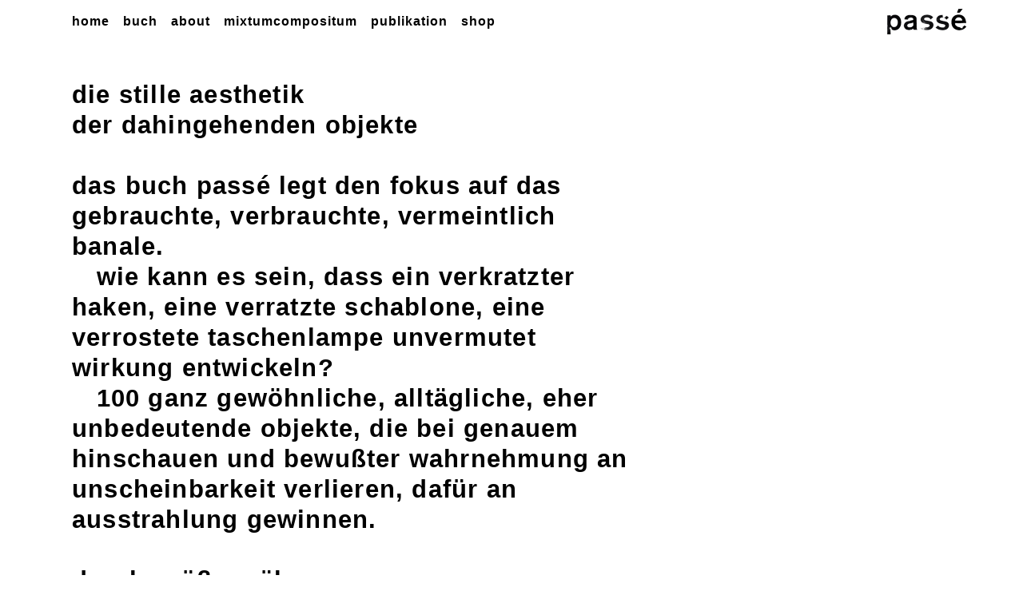

--- FILE ---
content_type: text/html; charset=UTF-8
request_url: https://www.passee-das-buch.de/
body_size: 19906
content:
<!DOCTYPE html><html lang="de"><head ><!-- Global site tag (gtag.js) - Google Analytics -->
<script async src="https://www.googletagmanager.com/gtag/js?id=UA-147432411-1"></script>
<script>
  window.dataLayer = window.dataLayer || [];
  function gtag(){dataLayer.push(arguments);}
  gtag('js', new Date());

  gtag('config', 'UA-147432411-1');
</script>	<meta charset="UTF-8" />
	<meta name="viewport" content="width=device-width, initial-scale=1" />
	<title>passé &#8211; die stille aesthetik der dahingehenden objekte</title>
<link rel='dns-prefetch' href='//www.passee-das-buch.de' />
<link rel='dns-prefetch' href='//www.googletagmanager.com' />
<link rel='dns-prefetch' href='//s.w.org' />
<link rel="alternate" type="application/rss+xml" title="passé &raquo; Feed" href="https://www.passee-das-buch.de/feed/" />
<link rel="alternate" type="application/rss+xml" title="passé &raquo; Kommentar-Feed" href="https://www.passee-das-buch.de/comments/feed/" />
		<script type="text/javascript">
			window._wpemojiSettings = {"baseUrl":"https:\/\/s.w.org\/images\/core\/emoji\/11.2.0\/72x72\/","ext":".png","svgUrl":"https:\/\/s.w.org\/images\/core\/emoji\/11.2.0\/svg\/","svgExt":".svg","source":{"concatemoji":"https:\/\/www.passee-das-buch.de\/wp-includes\/js\/wp-emoji-release.min.js?ver=5.1.21"}};
			!function(e,a,t){var n,r,o,i=a.createElement("canvas"),p=i.getContext&&i.getContext("2d");function s(e,t){var a=String.fromCharCode;p.clearRect(0,0,i.width,i.height),p.fillText(a.apply(this,e),0,0);e=i.toDataURL();return p.clearRect(0,0,i.width,i.height),p.fillText(a.apply(this,t),0,0),e===i.toDataURL()}function c(e){var t=a.createElement("script");t.src=e,t.defer=t.type="text/javascript",a.getElementsByTagName("head")[0].appendChild(t)}for(o=Array("flag","emoji"),t.supports={everything:!0,everythingExceptFlag:!0},r=0;r<o.length;r++)t.supports[o[r]]=function(e){if(!p||!p.fillText)return!1;switch(p.textBaseline="top",p.font="600 32px Arial",e){case"flag":return s([55356,56826,55356,56819],[55356,56826,8203,55356,56819])?!1:!s([55356,57332,56128,56423,56128,56418,56128,56421,56128,56430,56128,56423,56128,56447],[55356,57332,8203,56128,56423,8203,56128,56418,8203,56128,56421,8203,56128,56430,8203,56128,56423,8203,56128,56447]);case"emoji":return!s([55358,56760,9792,65039],[55358,56760,8203,9792,65039])}return!1}(o[r]),t.supports.everything=t.supports.everything&&t.supports[o[r]],"flag"!==o[r]&&(t.supports.everythingExceptFlag=t.supports.everythingExceptFlag&&t.supports[o[r]]);t.supports.everythingExceptFlag=t.supports.everythingExceptFlag&&!t.supports.flag,t.DOMReady=!1,t.readyCallback=function(){t.DOMReady=!0},t.supports.everything||(n=function(){t.readyCallback()},a.addEventListener?(a.addEventListener("DOMContentLoaded",n,!1),e.addEventListener("load",n,!1)):(e.attachEvent("onload",n),a.attachEvent("onreadystatechange",function(){"complete"===a.readyState&&t.readyCallback()})),(n=t.source||{}).concatemoji?c(n.concatemoji):n.wpemoji&&n.twemoji&&(c(n.twemoji),c(n.wpemoji)))}(window,document,window._wpemojiSettings);
		</script>
		<style type="text/css">
img.wp-smiley,
img.emoji {
	display: inline !important;
	border: none !important;
	box-shadow: none !important;
	height: 1em !important;
	width: 1em !important;
	margin: 0 .07em !important;
	vertical-align: -0.1em !important;
	background: none !important;
	padding: 0 !important;
}
</style>
	<link rel='stylesheet' id='jet-woo-builder-admin-css'  href='https://www.passee-das-buch.de/wp-content/plugins/jet-woo-builder/assets/css/admin.css?ver=1.3.7' type='text/css' media='all' />
<link rel='stylesheet' id='layerslider-css'  href='https://www.passee-das-buch.de/wp-content/plugins/LayerSlider/static/layerslider/css/layerslider.css?ver=6.8.1' type='text/css' media='all' />
<link rel='stylesheet' id='jupiterx_icons-css'  href='https://www.passee-das-buch.de/wp-content/themes/jupiterx/lib/admin/assets/css/icons-admin.css?ver=1.2.0' type='text/css' media='all' />
<link rel='stylesheet' id='dashicons-css'  href='https://www.passee-das-buch.de/wp-includes/css/dashicons.min.css?ver=5.1.21' type='text/css' media='all' />
<link rel='stylesheet' id='menu-icons-extra-css'  href='https://www.passee-das-buch.de/wp-content/plugins/menu-icons/css/extra.min.css?ver=0.11.4' type='text/css' media='all' />
<link rel='stylesheet' id='wp-block-library-css'  href='https://www.passee-das-buch.de/wp-includes/css/dist/block-library/style.min.css?ver=5.1.21' type='text/css' media='all' />
<link rel='stylesheet' id='cookie-notice-front-css'  href='https://www.passee-das-buch.de/wp-content/plugins/cookie-notice/css/front.min.css?ver=5.1.21' type='text/css' media='all' />
<link rel='stylesheet' id='rs-plugin-settings-css'  href='https://www.passee-das-buch.de/wp-content/plugins/revslider/public/assets/css/settings.css?ver=5.4.8.3' type='text/css' media='all' />
<style id='rs-plugin-settings-inline-css' type='text/css'>
#rs-demo-id {}
</style>
<link rel='stylesheet' id='woocommerce-layout-css'  href='https://www.passee-das-buch.de/wp-content/plugins/woocommerce/assets/css/woocommerce-layout.css?ver=3.5.10' type='text/css' media='all' />
<link rel='stylesheet' id='woocommerce-smallscreen-css'  href='https://www.passee-das-buch.de/wp-content/plugins/woocommerce/assets/css/woocommerce-smallscreen.css?ver=3.5.10' type='text/css' media='only screen and (max-width: 768px)' />
<link rel='stylesheet' id='woocommerce-general-css'  href='https://www.passee-das-buch.de/wp-content/plugins/woocommerce/assets/css/woocommerce.css?ver=3.5.10' type='text/css' media='all' />
<style id='woocommerce-inline-inline-css' type='text/css'>
.woocommerce form .form-row .required { visibility: visible; }
</style>
<link rel='stylesheet' id='jupiterx-css'  href='https://www.passee-das-buch.de/wp-content/uploads/jupiterx/compiler/jupiterx/2fef1a8.css?ver=1.2.0' type='text/css' media='all' />
<link rel='stylesheet' id='jet-elements-css'  href='https://www.passee-das-buch.de/wp-content/plugins/jet-elements/assets/css/jet-elements.css?ver=1.15.5' type='text/css' media='all' />
<link rel='stylesheet' id='jet-elements-skin-css'  href='https://www.passee-das-buch.de/wp-content/plugins/jet-elements/assets/css/jet-elements-skin.css?ver=1.15.5' type='text/css' media='all' />
<link rel='stylesheet' id='font-awesome-css'  href='https://www.passee-das-buch.de/wp-content/plugins/menu-icons/vendor/codeinwp/icon-picker/css/types/font-awesome.min.css?ver=4.7.0' type='text/css' media='all' />
<link rel='stylesheet' id='jet-menu-public-css'  href='https://www.passee-das-buch.de/wp-content/plugins/jet-menu/assets/public/css/public.css?ver=1.5.8.1' type='text/css' media='all' />
<link rel='stylesheet' id='cherry-handler-css-css'  href='https://www.passee-das-buch.de/wp-content/plugins/jet-menu/cherry-framework/modules/cherry-handler/assets/css/cherry-handler-styles.min.css?ver=1.5.11' type='text/css' media='all' />
<link rel='stylesheet' id='jet-menu-general-css'  href='https://www.passee-das-buch.de/wp-content/uploads/jet-menu/jet-menu-general.css?ver=1601546566' type='text/css' media='all' />
<link rel='stylesheet' id='jet-popup-frontend-css'  href='https://www.passee-das-buch.de/wp-content/plugins/jet-popup/assets/css/jet-popup-frontend.css?ver=1.2.5' type='text/css' media='all' />
<link rel='stylesheet' id='jet-woo-builder-css'  href='https://www.passee-das-buch.de/wp-content/plugins/jet-woo-builder/assets/css/jet-woo-builder.css?ver=1.3.7' type='text/css' media='all' />
<style id='jet-woo-builder-inline-css' type='text/css'>
@font-face {
			font-family: "WooCommerce";
			src: url("https://www.passee-das-buch.de/wp-content/plugins/woocommerce/assets/fonts/WooCommerce.eot");
			src: url("https://www.passee-das-buch.de/wp-content/plugins/woocommerce/assets/fonts/WooCommerce.eot?#iefix") format("embedded-opentype"),
				url("https://www.passee-das-buch.de/wp-content/plugins/woocommerce/assets/fonts/WooCommerce.woff") format("woff"),
				url("https://www.passee-das-buch.de/wp-content/plugins/woocommerce/assets/fonts/WooCommerce.ttf") format("truetype"),
				url("https://www.passee-das-buch.de/wp-content/plugins/woocommerce/assets/fonts/WooCommerce.svg#WooCommerce") format("svg");
			font-weight: normal;
			font-style: normal;
			}
</style>
<link rel='stylesheet' id='jet-woo-builder-frontend-css'  href='https://www.passee-das-buch.de/wp-content/plugins/jet-woo-builder/assets/css/lib/jetwoobuilder-frontend-font/css/jetwoobuilder-frontend-font.css?ver=1.3.7' type='text/css' media='all' />
<link rel='stylesheet' id='elementor-icons-css'  href='https://www.passee-das-buch.de/wp-content/plugins/elementor/assets/lib/eicons/css/elementor-icons.min.css?ver=4.3.0' type='text/css' media='all' />
<link rel='stylesheet' id='elementor-animations-css'  href='https://www.passee-das-buch.de/wp-content/plugins/elementor/assets/lib/animations/animations.min.css?ver=2.5.9' type='text/css' media='all' />
<link rel='stylesheet' id='elementor-frontend-css'  href='https://www.passee-das-buch.de/wp-content/plugins/elementor/assets/css/frontend.min.css?ver=2.5.9' type='text/css' media='all' />
<link rel='stylesheet' id='raven-frontend-css'  href='https://www.passee-das-buch.de/wp-content/plugins/raven/assets/css/frontend.min.css?ver=1.1.1' type='text/css' media='all' />
<link rel='stylesheet' id='jet-blog-css'  href='https://www.passee-das-buch.de/wp-content/plugins/jet-blog/assets/css/jet-blog.css?ver=2.1.10' type='text/css' media='all' />
<link rel='stylesheet' id='jet-engine-frontend-css'  href='https://www.passee-das-buch.de/wp-content/plugins/jet-engine/assets/css/frontend.css?ver=1.3.1' type='text/css' media='all' />
<link rel='stylesheet' id='jet-smart-filters-css'  href='https://www.passee-das-buch.de/wp-content/plugins/jet-smart-filters/assets/css/public.css?ver=1.2.1' type='text/css' media='all' />
<link rel='stylesheet' id='jet-tabs-frontend-css'  href='https://www.passee-das-buch.de/wp-content/plugins/jet-tabs/assets/css/jet-tabs-frontend.css?ver=1.1.6' type='text/css' media='all' />
<link rel='stylesheet' id='jet-tricks-frontend-css'  href='https://www.passee-das-buch.de/wp-content/plugins/jet-tricks/assets/css/jet-tricks-frontend.css?ver=1.1.8' type='text/css' media='all' />
<link rel='stylesheet' id='elementor-global-css'  href='https://www.passee-das-buch.de/wp-content/uploads/elementor/css/global.css?ver=1568283099' type='text/css' media='all' />
<link rel='stylesheet' id='elementor-post-261-css'  href='https://www.passee-das-buch.de/wp-content/uploads/elementor/css/post-261.css?ver=1627477963' type='text/css' media='all' />
<link rel='stylesheet' id='ms-main-css'  href='https://www.passee-das-buch.de/wp-content/plugins/masterslider/public/assets/css/masterslider.main.css?ver=3.2.7' type='text/css' media='all' />
<link rel='stylesheet' id='ms-custom-css'  href='https://www.passee-das-buch.de/wp-content/uploads/masterslider/custom.css?ver=1.6' type='text/css' media='all' />
<link rel='stylesheet' id='elementor-post-235-css'  href='https://www.passee-das-buch.de/wp-content/uploads/elementor/css/post-235.css?ver=1602581502' type='text/css' media='all' />
<link rel='stylesheet' id='elementor-post-690-css'  href='https://www.passee-das-buch.de/wp-content/uploads/elementor/css/post-690.css?ver=1601549435' type='text/css' media='all' />
<script>if (document.location.protocol != "https:") {document.location = document.URL.replace(/^http:/i, "https:");}</script><script type='text/javascript' src='https://www.passee-das-buch.de/wp-includes/js/jquery/jquery.js?ver=1.12.4'></script>
<script type='text/javascript' src='https://www.passee-das-buch.de/wp-includes/js/jquery/jquery-migrate.min.js?ver=1.4.1'></script>
<script type='text/javascript'>
/* <![CDATA[ */
var LS_Meta = {"v":"6.8.1"};
/* ]]> */
</script>
<script type='text/javascript' src='https://www.passee-das-buch.de/wp-content/plugins/LayerSlider/static/layerslider/js/greensock.js?ver=1.19.0'></script>
<script type='text/javascript' src='https://www.passee-das-buch.de/wp-content/plugins/LayerSlider/static/layerslider/js/layerslider.kreaturamedia.jquery.js?ver=6.8.1'></script>
<script type='text/javascript' src='https://www.passee-das-buch.de/wp-content/plugins/LayerSlider/static/layerslider/js/layerslider.transitions.js?ver=6.8.1'></script>
<script type='text/javascript' src='https://www.passee-das-buch.de/wp-content/plugins/masterslider/includes/modules/elementor/assets/js/elementor-widgets.js?ver=3.2.7'></script>
<script type='text/javascript'>
/* <![CDATA[ */
var cnArgs = {"ajaxurl":"https:\/\/www.passee-das-buch.de\/wp-admin\/admin-ajax.php","hideEffect":"fade","onScroll":"no","onScrollOffset":"100","cookieName":"cookie_notice_accepted","cookieValue":"true","cookieTime":"2592000","cookiePath":"\/","cookieDomain":"","redirection":"","cache":"","refuse":"no","revoke_cookies":"0","revoke_cookies_opt":"automatic","secure":"1"};
/* ]]> */
</script>
<script type='text/javascript' src='https://www.passee-das-buch.de/wp-content/plugins/cookie-notice/js/front.min.js?ver=1.2.46'></script>
<script type='text/javascript' src='https://www.passee-das-buch.de/wp-content/plugins/revslider/public/assets/js/jquery.themepunch.tools.min.js?ver=5.4.8.3'></script>
<script type='text/javascript' src='https://www.passee-das-buch.de/wp-content/plugins/revslider/public/assets/js/jquery.themepunch.revolution.min.js?ver=5.4.8.3'></script>
<script async type='text/javascript' src='https://www.googletagmanager.com/gtag/js?id=UA-147432411-1'></script>
<script type='text/javascript'>
	
		window.dataLayer = window.dataLayer || [];
		function gtag(){dataLayer.push(arguments);}
		gtag('js', new Date());
					gtag('config', 'UA-147432411-1');
			
	
</script>
<script type='text/javascript' src='https://www.passee-das-buch.de/wp-content/plugins/wp-image-zoooom/assets/js/jquery.image_zoom.min.js?ver=1.32.1'></script>
<script type='text/javascript'>
/* <![CDATA[ */
var IZ = {"with_woocommerce":"0","exchange_thumbnails":"0","woo_categories":"0","enable_mobile":"1","options":{"lensShape":"square","lensSize":200,"lensBorderSize":1,"lensBorderColour":"#ffffff","borderRadius":0,"cursor":"zoom-in","zoomWindowWidth":400,"zoomWindowHeight":360,"zoomWindowOffsetx":10,"borderSize":1,"borderColour":"#888888","zoomWindowShadow":4,"lensFadeIn":0.5,"lensFadeOut":0.5,"zoomWindowFadeIn":0.5,"zoomWindowFadeOut":0.5,"easingAmount":12,"tint":"true","tintColour":"#ffffff","tintOpacity":0.1},"woo_slider":"1"};
/* ]]> */
</script>
<script type='text/javascript' src='https://www.passee-das-buch.de/wp-content/plugins/wp-image-zoooom/assets/js/image_zoom-init.js?ver=1.32.1'></script>
<meta name="generator" content="Powered by LayerSlider 6.8.1 - Multi-Purpose, Responsive, Parallax, Mobile-Friendly Slider Plugin for WordPress." />
<!-- LayerSlider updates and docs at: https://layerslider.kreaturamedia.com -->
<link rel='https://api.w.org/' href='https://www.passee-das-buch.de/wp-json/' />
<link rel="EditURI" type="application/rsd+xml" title="RSD" href="https://www.passee-das-buch.de/xmlrpc.php?rsd" />
<link rel="wlwmanifest" type="application/wlwmanifest+xml" href="https://www.passee-das-buch.de/wp-includes/wlwmanifest.xml" /> 
<meta name="generator" content="WordPress 5.1.21" />
<meta name="generator" content="WooCommerce 3.5.10" />
<link rel="canonical" href="https://www.passee-das-buch.de/" />
<link rel='shortlink' href='https://www.passee-das-buch.de/' />
<link rel="alternate" type="application/json+oembed" href="https://www.passee-das-buch.de/wp-json/oembed/1.0/embed?url=https%3A%2F%2Fwww.passee-das-buch.de%2F" />
<link rel="alternate" type="text/xml+oembed" href="https://www.passee-das-buch.de/wp-json/oembed/1.0/embed?url=https%3A%2F%2Fwww.passee-das-buch.de%2F&#038;format=xml" />
<script>var ms_grabbing_curosr='https://www.passee-das-buch.de/wp-content/plugins/masterslider/public/assets/css/common/grabbing.cur',ms_grab_curosr='https://www.passee-das-buch.de/wp-content/plugins/masterslider/public/assets/css/common/grab.cur';</script>
<meta name="generator" content="MasterSlider 3.2.7 - Responsive Touch Image Slider" />
	<noscript><style>.woocommerce-product-gallery{ opacity: 1 !important; }</style></noscript>
		<link rel="pingback" href="https://www.passee-das-buch.de/xmlrpc.php">
	<meta name="generator" content="Powered by Slider Revolution 5.4.8.3 - responsive, Mobile-Friendly Slider Plugin for WordPress with comfortable drag and drop interface." />
<link rel="icon" href="https://www.passee-das-buch.de/wp-content/uploads/2019/04/cropped-icon_passe-32x32.png" sizes="32x32" />
<link rel="icon" href="https://www.passee-das-buch.de/wp-content/uploads/2019/04/cropped-icon_passe-192x192.png" sizes="192x192" />
<link rel="apple-touch-icon-precomposed" href="https://www.passee-das-buch.de/wp-content/uploads/2019/04/cropped-icon_passe-180x180.png" />
<meta name="msapplication-TileImage" content="https://www.passee-das-buch.de/wp-content/uploads/2019/04/cropped-icon_passe-270x270.png" />
<script type="text/javascript">function setREVStartSize(e){									
						try{ e.c=jQuery(e.c);var i=jQuery(window).width(),t=9999,r=0,n=0,l=0,f=0,s=0,h=0;
							if(e.responsiveLevels&&(jQuery.each(e.responsiveLevels,function(e,f){f>i&&(t=r=f,l=e),i>f&&f>r&&(r=f,n=e)}),t>r&&(l=n)),f=e.gridheight[l]||e.gridheight[0]||e.gridheight,s=e.gridwidth[l]||e.gridwidth[0]||e.gridwidth,h=i/s,h=h>1?1:h,f=Math.round(h*f),"fullscreen"==e.sliderLayout){var u=(e.c.width(),jQuery(window).height());if(void 0!=e.fullScreenOffsetContainer){var c=e.fullScreenOffsetContainer.split(",");if (c) jQuery.each(c,function(e,i){u=jQuery(i).length>0?u-jQuery(i).outerHeight(!0):u}),e.fullScreenOffset.split("%").length>1&&void 0!=e.fullScreenOffset&&e.fullScreenOffset.length>0?u-=jQuery(window).height()*parseInt(e.fullScreenOffset,0)/100:void 0!=e.fullScreenOffset&&e.fullScreenOffset.length>0&&(u-=parseInt(e.fullScreenOffset,0))}f=u}else void 0!=e.minHeight&&f<e.minHeight&&(f=e.minHeight);e.c.closest(".rev_slider_wrapper").css({height:f})					
						}catch(d){console.log("Failure at Presize of Slider:"+d)}						
					};</script>
		<style type="text/css" id="wp-custom-css">
			.tp-leftarrow.default:before, .tp-rightarrow.default:before { color: black; }

.raven-nav-menu-full-screen .raven-nav-menu a .sub-arrow {
    margin-left: 10px;
    font-size: 20px;
}
body {
    text-align: left;
    margin-top: 0rem;
    margin-right: 0rem;
    margin-bottom: 0rem;
    margin-left: 0rem;
    padding-right: 0rem;
    padding-left: 0rem;
    background:  0% 0% / auto rgb(255, 255, 255);
}
.woocommerce #respond input#submit, .woocommerce a.button, .woocommerce button.button, .woocommerce input.button {
    display: inline-block;
    padding: .375rem .75rem;
    font-size: 1rem;
    line-height: 1.5;
    font-weight: normal;
    text-align: center;
    vertical-align: middle;
    -webkit-user-select: none;
    -moz-user-select: none;
    -ms-user-select: none;
    user-select: none;
    color: #fff;
    background-color: #000000;
    border: 1px solid #000000;
    transition: all .15s ease-in-out;
}
.woocommerce-message {
    border-top-color: #000000;
}
.woocommerce-cart .woocommerce .jupiterx-continue-shopping, .woocommerce-checkout .woocommerce .jupiterx-continue-shopping {
    margin-right: .75rem;
    color: #fff;
    border-color: #000;
    border-style: solid;
    background-color: #000;
    display: none;
}
.woocommerce-order-received ul.woocommerce-order-overview li strong {
    font-size: 1rem;
    line-height: 1.4;
}

#add_payment_method .cart-collaterals .cart_totals .woocommerce-shipping-destination, .woocommerce-cart .cart-collaterals .cart_totals .woocommerce-shipping-destination, .woocommerce-checkout .cart-collaterals .cart_totals .woocommerce-shipping-destination {
    margin-bottom: 0;
	  display: none;
}

.elementor-235 .elementor-element.elementor-element-27e1126 {
    overflow: visible;
    transition: background 0.3s, border 0.3s, border-radius 0.3s, box-shadow 0.3s;
    margin-top: 8px;
    margin-bottom: 3px;
    padding: 0px 20px 0px 20px;
}

.elementor-690 .elementor-element.elementor-element-57666a6 {
    overflow: visible;
    transition: background 0.3s, border 0.3s, border-radius 0.3s, box-shadow 0.3s;
    margin-top: 0px;
    margin-bottom: 0px;
    padding: 0px 20px 0px 20px;
}

.jupiterx-main-content {
    padding: 84px 0;
    word-wrap: break-word;
}


/* roboto-100 - latin */
@font-face {
  font-family: 'Roboto';
  font-style: normal;
  font-weight: 100;
  src: url('https://www.passee-das-buch.de/fonts/roboto-v30-latin-100.eot'); /* IE9 Compat Modes */
  src: local(''),
       url('https://www.passee-das-buch.de/fonts/roboto-v30-latin-100.eot?#iefix') format('embedded-opentype'), /* IE6-IE8 */
       url('https://www.passee-das-buch.de/fonts/roboto-v30-latin-100.woff2') format('woff2'), /* Super Modern Browsers */
       url('https://www.passee-das-buch.de/fonts/roboto-v30-latin-100.woff') format('woff'), /* Modern Browsers */
       url('https://www.passee-das-buch.de/fonts/roboto-v30-latin-100.ttf') format('truetype'), /* Safari, Android, iOS */
       url('https://www.passee-das-buch.de/fonts/roboto-v30-latin-100.svg#Roboto') format('svg'); /* Legacy iOS */
}
/* roboto-100italic - latin */
@font-face {
  font-family: 'Roboto';
  font-style: italic;
  font-weight: 100;
  src: url('https://www.passee-das-buch.de/fonts/roboto-v30-latin-100italic.eot'); /* IE9 Compat Modes */
  src: local(''),
       url('https://www.passee-das-buch.de/fonts/roboto-v30-latin-100italic.eot?#iefix') format('embedded-opentype'), /* IE6-IE8 */
       url('https://www.passee-das-buch.de/fonts/roboto-v30-latin-100italic.woff2') format('woff2'), /* Super Modern Browsers */
       url('https://www.passee-das-buch.de/fonts/roboto-v30-latin-100italic.woff') format('woff'), /* Modern Browsers */
       url('https://www.passee-das-buch.de/fonts/roboto-v30-latin-100italic.ttf') format('truetype'), /* Safari, Android, iOS */
       url('https://www.passee-das-buch.de/fonts/roboto-v30-latin-100italic.svg#Roboto') format('svg'); /* Legacy iOS */
}
/* roboto-300 - latin */
@font-face {
  font-family: 'Roboto';
  font-style: normal;
  font-weight: 300;
  src: url('https://www.passee-das-buch.de/fonts/roboto-v30-latin-300.eot'); /* IE9 Compat Modes */
  src: local(''),
       url('https://www.passee-das-buch.de/fonts/roboto-v30-latin-300.eot?#iefix') format('embedded-opentype'), /* IE6-IE8 */
       url('https://www.passee-das-buch.de/fonts/roboto-v30-latin-300.woff2') format('woff2'), /* Super Modern Browsers */
       url('https://www.passee-das-buch.de/fonts/roboto-v30-latin-300.woff') format('woff'), /* Modern Browsers */
       url('https://www.passee-das-buch.de/fonts/roboto-v30-latin-300.ttf') format('truetype'), /* Safari, Android, iOS */
       url('https://www.passee-das-buch.de/fonts/roboto-v30-latin-300.svg#Roboto') format('svg'); /* Legacy iOS */
}
/* roboto-300italic - latin */
@font-face {
  font-family: 'Roboto';
  font-style: italic;
  font-weight: 300;
  src: url('https://www.passee-das-buch.de/fonts/roboto-v30-latin-300italic.eot'); /* IE9 Compat Modes */
  src: local(''),
       url('https://www.passee-das-buch.de/fonts/roboto-v30-latin-300italic.eot?#iefix') format('embedded-opentype'), /* IE6-IE8 */
       url('https://www.passee-das-buch.de/fonts/roboto-v30-latin-300italic.woff2') format('woff2'), /* Super Modern Browsers */
       url('https://www.passee-das-buch.de/fonts/roboto-v30-latin-300italic.woff') format('woff'), /* Modern Browsers */
       url('https://www.passee-das-buch.de/fonts/roboto-v30-latin-300italic.ttf') format('truetype'), /* Safari, Android, iOS */
       url('https://www.passee-das-buch.de/fonts/roboto-v30-latin-300italic.svg#Roboto') format('svg'); /* Legacy iOS */
}
/* roboto-regular - latin */
@font-face {
  font-family: 'Roboto';
  font-style: normal;
  font-weight: 400;
  src: url('https://www.passee-das-buch.de/fonts/roboto-v30-latin-regular.eot'); /* IE9 Compat Modes */
  src: local(''),
       url('https://www.passee-das-buch.de/fonts/roboto-v30-latin-regular.eot?#iefix') format('embedded-opentype'), /* IE6-IE8 */
       url('https://www.passee-das-buch.de/fonts/roboto-v30-latin-regular.woff2') format('woff2'), /* Super Modern Browsers */
       url('https://www.passee-das-buch.de/fonts/roboto-v30-latin-regular.woff') format('woff'), /* Modern Browsers */
       url('https://www.passee-das-buch.de/fonts/roboto-v30-latin-regular.ttf') format('truetype'), /* Safari, Android, iOS */
       url('https://www.passee-das-buch.de/fonts/roboto-v30-latin-regular.svg#Roboto') format('svg'); /* Legacy iOS */
}
/* roboto-italic - latin */
@font-face {
  font-family: 'Roboto';
  font-style: italic;
  font-weight: 400;
  src: url('https://www.passee-das-buch.de/fonts/roboto-v30-latin-italic.eot'); /* IE9 Compat Modes */
  src: local(''),
       url('https://www.passee-das-buch.de/fonts/roboto-v30-latin-italic.eot?#iefix') format('embedded-opentype'), /* IE6-IE8 */
       url('https://www.passee-das-buch.de/fonts/roboto-v30-latin-italic.woff2') format('woff2'), /* Super Modern Browsers */
       url('https://www.passee-das-buch.de/fonts/roboto-v30-latin-italic.woff') format('woff'), /* Modern Browsers */
       url('https://www.passee-das-buch.de/fonts/roboto-v30-latin-italic.ttf') format('truetype'), /* Safari, Android, iOS */
       url('https://www.passee-das-buch.de/fonts/roboto-v30-latin-italic.svg#Roboto') format('svg'); /* Legacy iOS */
}
/* roboto-500 - latin */
@font-face {
  font-family: 'Roboto';
  font-style: normal;
  font-weight: 500;
  src: url('https://www.passee-das-buch.de/fonts/roboto-v30-latin-500.eot'); /* IE9 Compat Modes */
  src: local(''),
       url('https://www.passee-das-buch.de/fonts/roboto-v30-latin-500.eot?#iefix') format('embedded-opentype'), /* IE6-IE8 */
       url('https://www.passee-das-buch.de/fonts/roboto-v30-latin-500.woff2') format('woff2'), /* Super Modern Browsers */
       url('https://www.passee-das-buch.de/fonts/roboto-v30-latin-500.woff') format('woff'), /* Modern Browsers */
       url('https://www.passee-das-buch.de/fonts/roboto-v30-latin-500.ttf') format('truetype'), /* Safari, Android, iOS */
       url('https://www.passee-das-buch.de/fonts/roboto-v30-latin-500.svg#Roboto') format('svg'); /* Legacy iOS */
}
/* roboto-500italic - latin */
@font-face {
  font-family: 'Roboto';
  font-style: italic;
  font-weight: 500;
  src: url('https://www.passee-das-buch.de/fonts/roboto-v30-latin-500italic.eot'); /* IE9 Compat Modes */
  src: local(''),
       url('https://www.passee-das-buch.de/fonts/roboto-v30-latin-500italic.eot?#iefix') format('embedded-opentype'), /* IE6-IE8 */
       url('https://www.passee-das-buch.de/fonts/roboto-v30-latin-500italic.woff2') format('woff2'), /* Super Modern Browsers */
       url('https://www.passee-das-buch.de/fonts/roboto-v30-latin-500italic.woff') format('woff'), /* Modern Browsers */
       url('https://www.passee-das-buch.de/fonts/roboto-v30-latin-500italic.ttf') format('truetype'), /* Safari, Android, iOS */
       url('https://www.passee-das-buch.de/fonts/roboto-v30-latin-500italic.svg#Roboto') format('svg'); /* Legacy iOS */
}
/* roboto-700 - latin */
@font-face {
  font-family: 'Roboto';
  font-style: normal;
  font-weight: 700;
  src: url('https://www.passee-das-buch.de/fonts/roboto-v30-latin-700.eot'); /* IE9 Compat Modes */
  src: local(''),
       url('https://www.passee-das-buch.de/fonts/roboto-v30-latin-700.eot?#iefix') format('embedded-opentype'), /* IE6-IE8 */
       url('https://www.passee-das-buch.de/fonts/roboto-v30-latin-700.woff2') format('woff2'), /* Super Modern Browsers */
       url('https://www.passee-das-buch.de/fonts/roboto-v30-latin-700.woff') format('woff'), /* Modern Browsers */
       url('https://www.passee-das-buch.de/fonts/roboto-v30-latin-700.ttf') format('truetype'), /* Safari, Android, iOS */
       url('https://www.passee-das-buch.de/fonts/roboto-v30-latin-700.svg#Roboto') format('svg'); /* Legacy iOS */
}
/* roboto-700italic - latin */
@font-face {
  font-family: 'Roboto';
  font-style: italic;
  font-weight: 700;
  src: url('https://www.passee-das-buch.de/fonts/roboto-v30-latin-700italic.eot'); /* IE9 Compat Modes */
  src: local(''),
       url('https://www.passee-das-buch.de/fonts/roboto-v30-latin-700italic.eot?#iefix') format('embedded-opentype'), /* IE6-IE8 */
       url('https://www.passee-das-buch.de/fonts/roboto-v30-latin-700italic.woff2') format('woff2'), /* Super Modern Browsers */
       url('https://www.passee-das-buch.de/fonts/roboto-v30-latin-700italic.woff') format('woff'), /* Modern Browsers */
       url('https://www.passee-das-buch.de/fonts/roboto-v30-latin-700italic.ttf') format('truetype'), /* Safari, Android, iOS */
       url('https://www.passee-das-buch.de/fonts/roboto-v30-latin-700italic.svg#Roboto') format('svg'); /* Legacy iOS */
}
/* roboto-900 - latin */
@font-face {
  font-family: 'Roboto';
  font-style: normal;
  font-weight: 900;
  src: url('https://www.passee-das-buch.de/fonts/roboto-v30-latin-900.eot'); /* IE9 Compat Modes */
  src: local(''),
       url('https://www.passee-das-buch.de/fonts/roboto-v30-latin-900.eot?#iefix') format('embedded-opentype'), /* IE6-IE8 */
       url('https://www.passee-das-buch.de/fonts/roboto-v30-latin-900.woff2') format('woff2'), /* Super Modern Browsers */
       url('https://www.passee-das-buch.de/fonts/roboto-v30-latin-900.woff') format('woff'), /* Modern Browsers */
       url('https://www.passee-das-buch.de/fonts/roboto-v30-latin-900.ttf') format('truetype'), /* Safari, Android, iOS */
       url('https://www.passee-das-buch.de/fonts/roboto-v30-latin-900.svg#Roboto') format('svg'); /* Legacy iOS */
}
/* roboto-900italic - latin */
@font-face {
  font-family: 'Roboto';
  font-style: italic;
  font-weight: 900;
  src: url('https://www.passee-das-buch.de/fonts/roboto-v30-latin-900italic.eot'); /* IE9 Compat Modes */
  src: local(''),
       url('https://www.passee-das-buch.de/fonts/roboto-v30-latin-900italic.eot?#iefix') format('embedded-opentype'), /* IE6-IE8 */
       url('https://www.passee-das-buch.de/fonts/roboto-v30-latin-900italic.woff2') format('woff2'), /* Super Modern Browsers */
       url('https://www.passee-das-buch.de/fonts/roboto-v30-latin-900italic.woff') format('woff'), /* Modern Browsers */
       url('https://www.passee-das-buch.de/fonts/roboto-v30-latin-900italic.ttf') format('truetype'), /* Safari, Android, iOS */
       url('https://www.passee-das-buch.de/fonts/roboto-v30-latin-900italic.svg#Roboto') format('svg'); /* Legacy iOS */
}
/* montserrat-100 - latin */
@font-face {
  font-family: 'Montserrat';
  font-style: normal;
  font-weight: 100;
  src: url('https://www.passee-das-buch.de//fonts/montserrat-v25-latin-100.eot'); /* IE9 Compat Modes */
  src: local(''),
       url('https://www.passee-das-buch.de//fonts/montserrat-v25-latin-100.eot?#iefix') format('embedded-opentype'), /* IE6-IE8 */
       url('https://www.passee-das-buch.de//fonts/montserrat-v25-latin-100.woff2') format('woff2'), /* Super Modern Browsers */
       url('https://www.passee-das-buch.de//fonts/montserrat-v25-latin-100.woff') format('woff'), /* Modern Browsers */
       url('https://www.passee-das-buch.de//fonts/montserrat-v25-latin-100.ttf') format('truetype'), /* Safari, Android, iOS */
       url('https://www.passee-das-buch.de//fonts/montserrat-v25-latin-100.svg#Montserrat') format('svg'); /* Legacy iOS */
}
/* montserrat-200 - latin */
@font-face {
  font-family: 'Montserrat';
  font-style: normal;
  font-weight: 200;
  src: url('https://www.passee-das-buch.de//fonts/montserrat-v25-latin-200.eot'); /* IE9 Compat Modes */
  src: local(''),
       url('https://www.passee-das-buch.de//fonts/montserrat-v25-latin-200.eot?#iefix') format('embedded-opentype'), /* IE6-IE8 */
       url('https://www.passee-das-buch.de//fonts/montserrat-v25-latin-200.woff2') format('woff2'), /* Super Modern Browsers */
       url('https://www.passee-das-buch.de//fonts/montserrat-v25-latin-200.woff') format('woff'), /* Modern Browsers */
       url('https://www.passee-das-buch.de//fonts/montserrat-v25-latin-200.ttf') format('truetype'), /* Safari, Android, iOS */
       url('https://www.passee-das-buch.de//fonts/montserrat-v25-latin-200.svg#Montserrat') format('svg'); /* Legacy iOS */
}
/* montserrat-300 - latin */
@font-face {
  font-family: 'Montserrat';
  font-style: normal;
  font-weight: 300;
  src: url('https://www.passee-das-buch.de//fonts/montserrat-v25-latin-300.eot'); /* IE9 Compat Modes */
  src: local(''),
       url('https://www.passee-das-buch.de//fonts/montserrat-v25-latin-300.eot?#iefix') format('embedded-opentype'), /* IE6-IE8 */
       url('https://www.passee-das-buch.de//fonts/montserrat-v25-latin-300.woff2') format('woff2'), /* Super Modern Browsers */
       url('https://www.passee-das-buch.de//fonts/montserrat-v25-latin-300.woff') format('woff'), /* Modern Browsers */
       url('https://www.passee-das-buch.de//fonts/montserrat-v25-latin-300.ttf') format('truetype'), /* Safari, Android, iOS */
       url('https://www.passee-das-buch.de//fonts/montserrat-v25-latin-300.svg#Montserrat') format('svg'); /* Legacy iOS */
}
/* montserrat-regular - latin */
@font-face {
  font-family: 'Montserrat';
  font-style: normal;
  font-weight: 400;
  src: url('https://www.passee-das-buch.de//fonts/montserrat-v25-latin-regular.eot'); /* IE9 Compat Modes */
  src: local(''),
       url('https://www.passee-das-buch.de//fonts/montserrat-v25-latin-regular.eot?#iefix') format('embedded-opentype'), /* IE6-IE8 */
       url('https://www.passee-das-buch.de//fonts/montserrat-v25-latin-regular.woff2') format('woff2'), /* Super Modern Browsers */
       url('https://www.passee-das-buch.de//fonts/montserrat-v25-latin-regular.woff') format('woff'), /* Modern Browsers */
       url('https://www.passee-das-buch.de//fonts/montserrat-v25-latin-regular.ttf') format('truetype'), /* Safari, Android, iOS */
       url('https://www.passee-das-buch.de//fonts/montserrat-v25-latin-regular.svg#Montserrat') format('svg'); /* Legacy iOS */
}
/* montserrat-500 - latin */
@font-face {
  font-family: 'Montserrat';
  font-style: normal;
  font-weight: 500;
  src: url('https://www.passee-das-buch.de//fonts/montserrat-v25-latin-500.eot'); /* IE9 Compat Modes */
  src: local(''),
       url('https://www.passee-das-buch.de//fonts/montserrat-v25-latin-500.eot?#iefix') format('embedded-opentype'), /* IE6-IE8 */
       url('https://www.passee-das-buch.de//fonts/montserrat-v25-latin-500.woff2') format('woff2'), /* Super Modern Browsers */
       url('https://www.passee-das-buch.de//fonts/montserrat-v25-latin-500.woff') format('woff'), /* Modern Browsers */
       url('https://www.passee-das-buch.de//fonts/montserrat-v25-latin-500.ttf') format('truetype'), /* Safari, Android, iOS */
       url('https://www.passee-das-buch.de//fonts/montserrat-v25-latin-500.svg#Montserrat') format('svg'); /* Legacy iOS */
}
/* montserrat-600 - latin */
@font-face {
  font-family: 'Montserrat';
  font-style: normal;
  font-weight: 600;
  src: url('https://www.passee-das-buch.de//fonts/montserrat-v25-latin-600.eot'); /* IE9 Compat Modes */
  src: local(''),
       url('https://www.passee-das-buch.de//fonts/montserrat-v25-latin-600.eot?#iefix') format('embedded-opentype'), /* IE6-IE8 */
       url('https://www.passee-das-buch.de//fonts/montserrat-v25-latin-600.woff2') format('woff2'), /* Super Modern Browsers */
       url('https://www.passee-das-buch.de//fonts/montserrat-v25-latin-600.woff') format('woff'), /* Modern Browsers */
       url('https://www.passee-das-buch.de//fonts/montserrat-v25-latin-600.ttf') format('truetype'), /* Safari, Android, iOS */
       url('https://www.passee-das-buch.de//fonts/montserrat-v25-latin-600.svg#Montserrat') format('svg'); /* Legacy iOS */
}
/* montserrat-700 - latin */
@font-face {
  font-family: 'Montserrat';
  font-style: normal;
  font-weight: 700;
  src: url('https://www.passee-das-buch.de//fonts/montserrat-v25-latin-700.eot'); /* IE9 Compat Modes */
  src: local(''),
       url('https://www.passee-das-buch.de//fonts/montserrat-v25-latin-700.eot?#iefix') format('embedded-opentype'), /* IE6-IE8 */
       url('https://www.passee-das-buch.de//fonts/montserrat-v25-latin-700.woff2') format('woff2'), /* Super Modern Browsers */
       url('https://www.passee-das-buch.de//fonts/montserrat-v25-latin-700.woff') format('woff'), /* Modern Browsers */
       url('https://www.passee-das-buch.de//fonts/montserrat-v25-latin-700.ttf') format('truetype'), /* Safari, Android, iOS */
       url('https://www.passee-das-buch.de//fonts/montserrat-v25-latin-700.svg#Montserrat') format('svg'); /* Legacy iOS */
}
/* montserrat-800 - latin */
@font-face {
  font-family: 'Montserrat';
  font-style: normal;
  font-weight: 800;
  src: url('https://www.passee-das-buch.de//fonts/montserrat-v25-latin-800.eot'); /* IE9 Compat Modes */
  src: local(''),
       url('https://www.passee-das-buch.de//fonts/montserrat-v25-latin-800.eot?#iefix') format('embedded-opentype'), /* IE6-IE8 */
       url('https://www.passee-das-buch.de//fonts/montserrat-v25-latin-800.woff2') format('woff2'), /* Super Modern Browsers */
       url('https://www.passee-das-buch.de//fonts/montserrat-v25-latin-800.woff') format('woff'), /* Modern Browsers */
       url('https://www.passee-das-buch.de//fonts/montserrat-v25-latin-800.ttf') format('truetype'), /* Safari, Android, iOS */
       url('https://www.passee-das-buch.de//fonts/montserrat-v25-latin-800.svg#Montserrat') format('svg'); /* Legacy iOS */
}
/* montserrat-900 - latin */
@font-face {
  font-family: 'Montserrat';
  font-style: normal;
  font-weight: 900;
  src: url('https://www.passee-das-buch.de//fonts/montserrat-v25-latin-900.eot'); /* IE9 Compat Modes */
  src: local(''),
       url('https://www.passee-das-buch.de//fonts/montserrat-v25-latin-900.eot?#iefix') format('embedded-opentype'), /* IE6-IE8 */
       url('https://www.passee-das-buch.de//fonts/montserrat-v25-latin-900.woff2') format('woff2'), /* Super Modern Browsers */
       url('https://www.passee-das-buch.de//fonts/montserrat-v25-latin-900.woff') format('woff'), /* Modern Browsers */
       url('https://www.passee-das-buch.de//fonts/montserrat-v25-latin-900.ttf') format('truetype'), /* Safari, Android, iOS */
       url('https://www.passee-das-buch.de//fonts/montserrat-v25-latin-900.svg#Montserrat') format('svg'); /* Legacy iOS */
}
/* montserrat-100italic - latin */
@font-face {
  font-family: 'Montserrat';
  font-style: italic;
  font-weight: 100;
  src: url('https://www.passee-das-buch.de//fonts/montserrat-v25-latin-100italic.eot'); /* IE9 Compat Modes */
  src: local(''),
       url('https://www.passee-das-buch.de//fonts/montserrat-v25-latin-100italic.eot?#iefix') format('embedded-opentype'), /* IE6-IE8 */
       url('https://www.passee-das-buch.de//fonts/montserrat-v25-latin-100italic.woff2') format('woff2'), /* Super Modern Browsers */
       url('https://www.passee-das-buch.de//fonts/montserrat-v25-latin-100italic.woff') format('woff'), /* Modern Browsers */
       url('https://www.passee-das-buch.de//fonts/montserrat-v25-latin-100italic.ttf') format('truetype'), /* Safari, Android, iOS */
       url('https://www.passee-das-buch.de//fonts/montserrat-v25-latin-100italic.svg#Montserrat') format('svg'); /* Legacy iOS */
}
/* montserrat-200italic - latin */
@font-face {
  font-family: 'Montserrat';
  font-style: italic;
  font-weight: 200;
  src: url('https://www.passee-das-buch.de//fonts/montserrat-v25-latin-200italic.eot'); /* IE9 Compat Modes */
  src: local(''),
       url('https://www.passee-das-buch.de//fonts/montserrat-v25-latin-200italic.eot?#iefix') format('embedded-opentype'), /* IE6-IE8 */
       url('https://www.passee-das-buch.de//fonts/montserrat-v25-latin-200italic.woff2') format('woff2'), /* Super Modern Browsers */
       url('https://www.passee-das-buch.de//fonts/montserrat-v25-latin-200italic.woff') format('woff'), /* Modern Browsers */
       url('https://www.passee-das-buch.de//fonts/montserrat-v25-latin-200italic.ttf') format('truetype'), /* Safari, Android, iOS */
       url('https://www.passee-das-buch.de//fonts/montserrat-v25-latin-200italic.svg#Montserrat') format('svg'); /* Legacy iOS */
}
/* montserrat-300italic - latin */
@font-face {
  font-family: 'Montserrat';
  font-style: italic;
  font-weight: 300;
  src: url('https://www.passee-das-buch.de//fonts/montserrat-v25-latin-300italic.eot'); /* IE9 Compat Modes */
  src: local(''),
       url('https://www.passee-das-buch.de//fonts/montserrat-v25-latin-300italic.eot?#iefix') format('embedded-opentype'), /* IE6-IE8 */
       url('https://www.passee-das-buch.de//fonts/montserrat-v25-latin-300italic.woff2') format('woff2'), /* Super Modern Browsers */
       url('https://www.passee-das-buch.de//fonts/montserrat-v25-latin-300italic.woff') format('woff'), /* Modern Browsers */
       url('https://www.passee-das-buch.de//fonts/montserrat-v25-latin-300italic.ttf') format('truetype'), /* Safari, Android, iOS */
       url('https://www.passee-das-buch.de//fonts/montserrat-v25-latin-300italic.svg#Montserrat') format('svg'); /* Legacy iOS */
}
/* montserrat-italic - latin */
@font-face {
  font-family: 'Montserrat';
  font-style: italic;
  font-weight: 400;
  src: url('https://www.passee-das-buch.de//fonts/montserrat-v25-latin-italic.eot'); /* IE9 Compat Modes */
  src: local(''),
       url('https://www.passee-das-buch.de//fonts/montserrat-v25-latin-italic.eot?#iefix') format('embedded-opentype'), /* IE6-IE8 */
       url('https://www.passee-das-buch.de//fonts/montserrat-v25-latin-italic.woff2') format('woff2'), /* Super Modern Browsers */
       url('https://www.passee-das-buch.de//fonts/montserrat-v25-latin-italic.woff') format('woff'), /* Modern Browsers */
       url('https://www.passee-das-buch.de//fonts/montserrat-v25-latin-italic.ttf') format('truetype'), /* Safari, Android, iOS */
       url('https://www.passee-das-buch.de//fonts/montserrat-v25-latin-italic.svg#Montserrat') format('svg'); /* Legacy iOS */
}
/* montserrat-500italic - latin */
@font-face {
  font-family: 'Montserrat';
  font-style: italic;
  font-weight: 500;
  src: url('https://www.passee-das-buch.de//fonts/montserrat-v25-latin-500italic.eot'); /* IE9 Compat Modes */
  src: local(''),
       url('https://www.passee-das-buch.de//fonts/montserrat-v25-latin-500italic.eot?#iefix') format('embedded-opentype'), /* IE6-IE8 */
       url('https://www.passee-das-buch.de//fonts/montserrat-v25-latin-500italic.woff2') format('woff2'), /* Super Modern Browsers */
       url('https://www.passee-das-buch.de//fonts/montserrat-v25-latin-500italic.woff') format('woff'), /* Modern Browsers */
       url('https://www.passee-das-buch.de//fonts/montserrat-v25-latin-500italic.ttf') format('truetype'), /* Safari, Android, iOS */
       url('https://www.passee-das-buch.de//fonts/montserrat-v25-latin-500italic.svg#Montserrat') format('svg'); /* Legacy iOS */
}
/* montserrat-600italic - latin */
@font-face {
  font-family: 'Montserrat';
  font-style: italic;
  font-weight: 600;
  src: url('https://www.passee-das-buch.de//fonts/montserrat-v25-latin-600italic.eot'); /* IE9 Compat Modes */
  src: local(''),
       url('https://www.passee-das-buch.de//fonts/montserrat-v25-latin-600italic.eot?#iefix') format('embedded-opentype'), /* IE6-IE8 */
       url('https://www.passee-das-buch.de//fonts/montserrat-v25-latin-600italic.woff2') format('woff2'), /* Super Modern Browsers */
       url('https://www.passee-das-buch.de//fonts/montserrat-v25-latin-600italic.woff') format('woff'), /* Modern Browsers */
       url('https://www.passee-das-buch.de//fonts/montserrat-v25-latin-600italic.ttf') format('truetype'), /* Safari, Android, iOS */
       url('https://www.passee-das-buch.de//fonts/montserrat-v25-latin-600italic.svg#Montserrat') format('svg'); /* Legacy iOS */
}
/* montserrat-700italic - latin */
@font-face {
  font-family: 'Montserrat';
  font-style: italic;
  font-weight: 700;
  src: url('https://www.passee-das-buch.de//fonts/montserrat-v25-latin-700italic.eot'); /* IE9 Compat Modes */
  src: local(''),
       url('https://www.passee-das-buch.de//fonts/montserrat-v25-latin-700italic.eot?#iefix') format('embedded-opentype'), /* IE6-IE8 */
       url('https://www.passee-das-buch.de//fonts/montserrat-v25-latin-700italic.woff2') format('woff2'), /* Super Modern Browsers */
       url('https://www.passee-das-buch.de//fonts/montserrat-v25-latin-700italic.woff') format('woff'), /* Modern Browsers */
       url('https://www.passee-das-buch.de//fonts/montserrat-v25-latin-700italic.ttf') format('truetype'), /* Safari, Android, iOS */
       url('https://www.passee-das-buch.de//fonts/montserrat-v25-latin-700italic.svg#Montserrat') format('svg'); /* Legacy iOS */
}
/* montserrat-800italic - latin */
@font-face {
  font-family: 'Montserrat';
  font-style: italic;
  font-weight: 800;
  src: url('https://www.passee-das-buch.de//fonts/montserrat-v25-latin-800italic.eot'); /* IE9 Compat Modes */
  src: local(''),
       url('https://www.passee-das-buch.de//fonts/montserrat-v25-latin-800italic.eot?#iefix') format('embedded-opentype'), /* IE6-IE8 */
       url('https://www.passee-das-buch.de//fonts/montserrat-v25-latin-800italic.woff2') format('woff2'), /* Super Modern Browsers */
       url('https://www.passee-das-buch.de//fonts/montserrat-v25-latin-800italic.woff') format('woff'), /* Modern Browsers */
       url('https://www.passee-das-buch.de//fonts/montserrat-v25-latin-800italic.ttf') format('truetype'), /* Safari, Android, iOS */
       url('https://www.passee-das-buch.de//fonts/montserrat-v25-latin-800italic.svg#Montserrat') format('svg'); /* Legacy iOS */
}
/* montserrat-900italic - latin */
@font-face {
  font-family: 'Montserrat';
  font-style: italic;
  font-weight: 900;
  src: url('https://www.passee-das-buch.de//fonts/montserrat-v25-latin-900italic.eot'); /* IE9 Compat Modes */
  src: local(''),
       url('https://www.passee-das-buch.de//fonts/montserrat-v25-latin-900italic.eot?#iefix') format('embedded-opentype'), /* IE6-IE8 */
       url('https://www.passee-das-buch.de//fonts/montserrat-v25-latin-900italic.woff2') format('woff2'), /* Super Modern Browsers */
       url('https://www.passee-das-buch.de//fonts/montserrat-v25-latin-900italic.woff') format('woff'), /* Modern Browsers */
       url('https://www.passee-das-buch.de//fonts/montserrat-v25-latin-900italic.ttf') format('truetype'), /* Safari, Android, iOS */
       url('https://www.passee-das-buch.de//fonts/montserrat-v25-latin-900italic.svg#Montserrat') format('svg'); /* Legacy iOS */
}
		</style>
		</head><body data-rsssl=1 class="home page-template page-template-full-width page-template-full-width-php page page-id-261 no-js cookies-not-set _masterslider _msp_version_3.2.7 woocommerce-no-js elementor-default elementor-page elementor-page-261 jupiterx-header-sticky jupiterx-header-tablet-behavior-off jupiterx-header-mobile-behavior-off" itemscope="itemscope" itemtype="http://schema.org/WebPage"><div class="jupiterx-site"><header class="jupiterx-header jupiterx-header-custom jupiterx-header-sticky-custom" data-jupiterx-settings="{&quot;breakpoint&quot;:&quot;767.98&quot;,&quot;template&quot;:&quot;235&quot;,&quot;stickyTemplate&quot;:&quot;690&quot;,&quot;behavior&quot;:&quot;sticky&quot;,&quot;offset&quot;:&quot;200&quot;}" role="banner" itemscope="itemscope" itemtype="http://schema.org/WPHeader">		<div data-elementor-type="header" data-elementor-id="235" class="elementor elementor-235" data-elementor-settings="[]">
			<div class="elementor-inner">
				<div class="elementor-section-wrap">
							<section class="elementor-element elementor-element-27e1126 elementor-section-height-min-height elementor-section-content-middle elementor-section-items-top elementor-section-boxed elementor-section-height-default elementor-section elementor-top-section" data-id="27e1126" data-element_type="section" data-settings="{&quot;background_background&quot;:&quot;classic&quot;}">
						<div class="elementor-container elementor-column-gap-no">
				<div class="elementor-row">
				<div class="elementor-element elementor-element-190890d raven-column-flex-horizontal elementor-column elementor-col-50 elementor-top-column" data-id="190890d" data-element_type="column">
			<div class="elementor-column-wrap  elementor-element-populated">
					<div class="elementor-widget-wrap">
				<div class="elementor-element elementor-element-2249275 raven-breakpoint-tablet raven-nav-menu-align-left elementor-widget elementor-widget-raven-nav-menu" data-id="2249275" data-element_type="widget" data-settings="{&quot;submenu_space_between&quot;:{&quot;unit&quot;:&quot;px&quot;,&quot;size&quot;:0,&quot;sizes&quot;:[]},&quot;menu_container_width&quot;:{&quot;unit&quot;:&quot;px&quot;,&quot;size&quot;:&quot;&quot;,&quot;sizes&quot;:[]},&quot;menu_container_width_tablet&quot;:{&quot;unit&quot;:&quot;px&quot;,&quot;size&quot;:&quot;&quot;,&quot;sizes&quot;:[]},&quot;menu_container_width_mobile&quot;:{&quot;unit&quot;:&quot;px&quot;,&quot;size&quot;:&quot;&quot;,&quot;sizes&quot;:[]},&quot;mobile_layout&quot;:&quot;side&quot;,&quot;side_menu_effect&quot;:&quot;overlay&quot;,&quot;submenu_position&quot;:&quot;top&quot;,&quot;side_menu_alignment&quot;:&quot;left&quot;}" data-widget_type="raven-nav-menu.default">
				<div class="elementor-widget-container">
					<nav class="raven-nav-menu-main raven-nav-menu-horizontal">
			<ul id="menu-2249275" class="raven-nav-menu"><li class="menu-item menu-item-type-post_type menu-item-object-page menu-item-home current-menu-item page_item page-item-261 current_page_item menu-item-2168"><a href="https://www.passee-das-buch.de/" aria-current="page" class="raven-menu-item raven-menu-item-active">home</a></li>
<li class="menu-item menu-item-type-post_type menu-item-object-page menu-item-2167"><a href="https://www.passee-das-buch.de/uebersicht/" class="raven-menu-item">buch</a></li>
<li class="menu-item menu-item-type-custom menu-item-object-custom menu-item-has-children menu-item-3154"><a href="#" class="raven-menu-item">about</a>
<ul class="sub-menu raven-submenu">
	<li class="menu-item menu-item-type-post_type menu-item-object-page menu-item-1636"><a href="https://www.passee-das-buch.de/profil/" class="raven-submenu-item">verlag</a></li>
	<li class="menu-item menu-item-type-post_type menu-item-object-page menu-item-2747"><a href="https://www.passee-das-buch.de/making-of/" class="raven-submenu-item">making of</a></li>
	<li class="menu-item menu-item-type-post_type menu-item-object-page menu-item-2746"><a href="https://www.passee-das-buch.de/story/" class="raven-submenu-item">macher</a></li>
</ul>
</li>
<li class="menu-item menu-item-type-custom menu-item-object-custom menu-item-3495"><a target="_blank" href="https://mixtumcompositum.de/" class="raven-menu-item">mixtumcompositum</a></li>
<li class="menu-item menu-item-type-post_type menu-item-object-page menu-item-1343"><a href="https://www.passee-das-buch.de/news/" class="raven-menu-item">publikation</a></li>
<li class="menu-item menu-item-type-post_type menu-item-object-page menu-item-1361"><a href="https://www.passee-das-buch.de/shop-buch/" class="raven-menu-item">shop</a></li>
<li class="menu-item menu-item-type-post_type menu-item-object-page menu-item-3133"><a href="https://www.passee-das-buch.de/cart/" class="raven-menu-item"><i class="_mi _before dashicons dashicons-cart" aria-hidden="true"></i><span> </span></a></li>
</ul>		</nav>
		<div class="raven-nav-menu-toggle">
			<div class="raven-nav-menu-toggle-button">
				<span class="fa fa-bars"></span>
			</div>
		</div>
		<nav class="raven-nav-menu-mobile raven-nav-menu-side">
										<div class="raven-nav-menu-close-button">
					<span class="raven-nav-menu-close-icon">&times;</span>
				</div>
						<div class="raven-container">
				<ul id="menu-2249275" class="raven-nav-menu"><li class="menu-item menu-item-type-post_type menu-item-object-page menu-item-home current-menu-item page_item page-item-261 current_page_item menu-item-2168"><a href="https://www.passee-das-buch.de/" aria-current="page" class="raven-menu-item raven-menu-item-active">home</a></li>
<li class="menu-item menu-item-type-post_type menu-item-object-page menu-item-2167"><a href="https://www.passee-das-buch.de/uebersicht/" class="raven-menu-item">buch</a></li>
<li class="menu-item menu-item-type-custom menu-item-object-custom menu-item-has-children menu-item-3154"><a href="#" class="raven-menu-item">about</a>
<ul class="sub-menu raven-submenu">
	<li class="menu-item menu-item-type-post_type menu-item-object-page menu-item-1636"><a href="https://www.passee-das-buch.de/profil/" class="raven-submenu-item">verlag</a></li>
	<li class="menu-item menu-item-type-post_type menu-item-object-page menu-item-2747"><a href="https://www.passee-das-buch.de/making-of/" class="raven-submenu-item">making of</a></li>
	<li class="menu-item menu-item-type-post_type menu-item-object-page menu-item-2746"><a href="https://www.passee-das-buch.de/story/" class="raven-submenu-item">macher</a></li>
</ul>
</li>
<li class="menu-item menu-item-type-custom menu-item-object-custom menu-item-3495"><a target="_blank" href="https://mixtumcompositum.de/" class="raven-menu-item">mixtumcompositum</a></li>
<li class="menu-item menu-item-type-post_type menu-item-object-page menu-item-1343"><a href="https://www.passee-das-buch.de/news/" class="raven-menu-item">publikation</a></li>
<li class="menu-item menu-item-type-post_type menu-item-object-page menu-item-1361"><a href="https://www.passee-das-buch.de/shop-buch/" class="raven-menu-item">shop</a></li>
<li class="menu-item menu-item-type-post_type menu-item-object-page menu-item-3133"><a href="https://www.passee-das-buch.de/cart/" class="raven-menu-item"><i class="_mi _before dashicons dashicons-cart" aria-hidden="true"></i><span> </span></a></li>
</ul>			</div>
		</nav>
				</div>
				</div>
						</div>
			</div>
		</div>
				<div class="elementor-element elementor-element-26e146d raven-column-flex-end raven-column-flex-horizontal elementor-column elementor-col-50 elementor-top-column" data-id="26e146d" data-element_type="column">
			<div class="elementor-column-wrap  elementor-element-populated">
					<div class="elementor-widget-wrap">
				<div class="elementor-element elementor-element-735dbe3 elementor-widget elementor-widget-image" data-id="735dbe3" data-element_type="widget" data-widget_type="image.default">
				<div class="elementor-widget-container">
					<div class="elementor-image">
											<a href="https://www.passee-das-buch.de" data-elementor-open-lightbox="">
							<img src="https://www.passee-das-buch.de/wp-content/uploads/2018/08/passee_logo.png" title="passee_logo" alt="passee_logo" />								</a>
											</div>
				</div>
				</div>
						</div>
			</div>
		</div>
						</div>
			</div>
		</section>
				<section class="elementor-element elementor-element-cd82f86 elementor-section-full_width elementor-section-height-default elementor-section-height-default elementor-section elementor-top-section" data-id="cd82f86" data-element_type="section">
						<div class="elementor-container elementor-column-gap-no">
				<div class="elementor-row">
				<div class="elementor-element elementor-element-ac49a24 elementor-column elementor-col-100 elementor-top-column" data-id="ac49a24" data-element_type="column">
			<div class="elementor-column-wrap">
					<div class="elementor-widget-wrap">
						</div>
			</div>
		</div>
						</div>
			</div>
		</section>
						</div>
			</div>
		</div>
				<div data-elementor-type="header" data-elementor-id="690" class="elementor elementor-690" data-elementor-settings="[]">
			<div class="elementor-inner">
				<div class="elementor-section-wrap">
							<section class="elementor-element elementor-element-57666a6 elementor-section-height-min-height elementor-section-boxed elementor-section-height-default elementor-section-items-middle elementor-section elementor-top-section" data-id="57666a6" data-element_type="section" data-settings="{&quot;background_background&quot;:&quot;classic&quot;}">
						<div class="elementor-container elementor-column-gap-default">
				<div class="elementor-row">
				<div class="elementor-element elementor-element-fd2a584 elementor-column elementor-col-50 elementor-top-column" data-id="fd2a584" data-element_type="column">
			<div class="elementor-column-wrap  elementor-element-populated">
					<div class="elementor-widget-wrap">
				<div class="elementor-element elementor-element-d75db2b raven-breakpoint-tablet raven-nav-menu-align-left elementor-widget elementor-widget-raven-nav-menu" data-id="d75db2b" data-element_type="widget" data-settings="{&quot;mobile_layout&quot;:&quot;side&quot;,&quot;menu_container_width&quot;:{&quot;unit&quot;:&quot;px&quot;,&quot;size&quot;:300,&quot;sizes&quot;:[]},&quot;submenu_space_between&quot;:{&quot;unit&quot;:&quot;px&quot;,&quot;size&quot;:&quot;&quot;,&quot;sizes&quot;:[]},&quot;menu_container_width_tablet&quot;:{&quot;unit&quot;:&quot;px&quot;,&quot;size&quot;:&quot;&quot;,&quot;sizes&quot;:[]},&quot;menu_container_width_mobile&quot;:{&quot;unit&quot;:&quot;px&quot;,&quot;size&quot;:&quot;&quot;,&quot;sizes&quot;:[]},&quot;side_menu_effect&quot;:&quot;overlay&quot;,&quot;submenu_position&quot;:&quot;top&quot;,&quot;side_menu_alignment&quot;:&quot;left&quot;}" data-widget_type="raven-nav-menu.default">
				<div class="elementor-widget-container">
					<nav class="raven-nav-menu-main raven-nav-menu-horizontal">
			<ul id="menu-d75db2b" class="raven-nav-menu"><li class="menu-item menu-item-type-post_type menu-item-object-page menu-item-home current-menu-item page_item page-item-261 current_page_item menu-item-2168"><a href="https://www.passee-das-buch.de/" aria-current="page" class="raven-menu-item raven-menu-item-active">home</a></li>
<li class="menu-item menu-item-type-post_type menu-item-object-page menu-item-2167"><a href="https://www.passee-das-buch.de/uebersicht/" class="raven-menu-item">buch</a></li>
<li class="menu-item menu-item-type-custom menu-item-object-custom menu-item-has-children menu-item-3154"><a href="#" class="raven-menu-item">about</a>
<ul class="sub-menu raven-submenu">
	<li class="menu-item menu-item-type-post_type menu-item-object-page menu-item-1636"><a href="https://www.passee-das-buch.de/profil/" class="raven-submenu-item">verlag</a></li>
	<li class="menu-item menu-item-type-post_type menu-item-object-page menu-item-2747"><a href="https://www.passee-das-buch.de/making-of/" class="raven-submenu-item">making of</a></li>
	<li class="menu-item menu-item-type-post_type menu-item-object-page menu-item-2746"><a href="https://www.passee-das-buch.de/story/" class="raven-submenu-item">macher</a></li>
</ul>
</li>
<li class="menu-item menu-item-type-custom menu-item-object-custom menu-item-3495"><a target="_blank" href="https://mixtumcompositum.de/" class="raven-menu-item">mixtumcompositum</a></li>
<li class="menu-item menu-item-type-post_type menu-item-object-page menu-item-1343"><a href="https://www.passee-das-buch.de/news/" class="raven-menu-item">publikation</a></li>
<li class="menu-item menu-item-type-post_type menu-item-object-page menu-item-1361"><a href="https://www.passee-das-buch.de/shop-buch/" class="raven-menu-item">shop</a></li>
<li class="menu-item menu-item-type-post_type menu-item-object-page menu-item-3133"><a href="https://www.passee-das-buch.de/cart/" class="raven-menu-item"><i class="_mi _before dashicons dashicons-cart" aria-hidden="true"></i><span> </span></a></li>
</ul>		</nav>
		<div class="raven-nav-menu-toggle">
			<div class="raven-nav-menu-toggle-button">
				<span class="fa fa-bars"></span>
			</div>
		</div>
		<nav class="raven-nav-menu-mobile raven-nav-menu-side">
					<div class="raven-side-menu-logo">
							<a class="raven-side-menu-logo-link" href="https://www.passee-das-buch.de">
						<img src="https://www.passee-das-buch.de/wp-content/plugins/elementor/assets/images/placeholder.png" alt="passé" />
							</a>
					</div>
									<div class="raven-nav-menu-close-button">
					<span class="raven-nav-menu-close-icon">&times;</span>
				</div>
						<div class="raven-container">
				<ul id="menu-d75db2b" class="raven-nav-menu"><li class="menu-item menu-item-type-post_type menu-item-object-page menu-item-home current-menu-item page_item page-item-261 current_page_item menu-item-2168"><a href="https://www.passee-das-buch.de/" aria-current="page" class="raven-menu-item raven-menu-item-active">home</a></li>
<li class="menu-item menu-item-type-post_type menu-item-object-page menu-item-2167"><a href="https://www.passee-das-buch.de/uebersicht/" class="raven-menu-item">buch</a></li>
<li class="menu-item menu-item-type-custom menu-item-object-custom menu-item-has-children menu-item-3154"><a href="#" class="raven-menu-item">about</a>
<ul class="sub-menu raven-submenu">
	<li class="menu-item menu-item-type-post_type menu-item-object-page menu-item-1636"><a href="https://www.passee-das-buch.de/profil/" class="raven-submenu-item">verlag</a></li>
	<li class="menu-item menu-item-type-post_type menu-item-object-page menu-item-2747"><a href="https://www.passee-das-buch.de/making-of/" class="raven-submenu-item">making of</a></li>
	<li class="menu-item menu-item-type-post_type menu-item-object-page menu-item-2746"><a href="https://www.passee-das-buch.de/story/" class="raven-submenu-item">macher</a></li>
</ul>
</li>
<li class="menu-item menu-item-type-custom menu-item-object-custom menu-item-3495"><a target="_blank" href="https://mixtumcompositum.de/" class="raven-menu-item">mixtumcompositum</a></li>
<li class="menu-item menu-item-type-post_type menu-item-object-page menu-item-1343"><a href="https://www.passee-das-buch.de/news/" class="raven-menu-item">publikation</a></li>
<li class="menu-item menu-item-type-post_type menu-item-object-page menu-item-1361"><a href="https://www.passee-das-buch.de/shop-buch/" class="raven-menu-item">shop</a></li>
<li class="menu-item menu-item-type-post_type menu-item-object-page menu-item-3133"><a href="https://www.passee-das-buch.de/cart/" class="raven-menu-item"><i class="_mi _before dashicons dashicons-cart" aria-hidden="true"></i><span> </span></a></li>
</ul>			</div>
		</nav>
				</div>
				</div>
						</div>
			</div>
		</div>
				<div class="elementor-element elementor-element-139820e raven-column-flex-end raven-column-flex-horizontal elementor-column elementor-col-50 elementor-top-column" data-id="139820e" data-element_type="column">
			<div class="elementor-column-wrap  elementor-element-populated">
					<div class="elementor-widget-wrap">
				<div class="elementor-element elementor-element-d6fb1af elementor-widget elementor-widget-image" data-id="d6fb1af" data-element_type="widget" data-widget_type="image.default">
				<div class="elementor-widget-container">
					<div class="elementor-image">
											<a href="https://www.passee-das-buch.de" data-elementor-open-lightbox="">
							<img src="https://www.passee-das-buch.de/wp-content/uploads/2018/08/passee_logo.png" title="passee_logo" alt="passee_logo" />								</a>
											</div>
				</div>
				</div>
						</div>
			</div>
		</div>
						</div>
			</div>
		</section>
				<section class="elementor-element elementor-element-89b6a72 elementor-section-full_width elementor-section-height-default elementor-section-height-default elementor-section elementor-top-section" data-id="89b6a72" data-element_type="section">
						<div class="elementor-container elementor-column-gap-no">
				<div class="elementor-row">
				<div class="elementor-element elementor-element-1af10d7 elementor-column elementor-col-100 elementor-top-column" data-id="1af10d7" data-element_type="column">
			<div class="elementor-column-wrap">
					<div class="elementor-widget-wrap">
						</div>
			</div>
		</div>
						</div>
			</div>
		</section>
						</div>
			</div>
		</div>
		</header><main class="jupiterx-main">		<div data-elementor-type="post" data-elementor-id="261" class="elementor elementor-261" data-elementor-settings="[]">
			<div class="elementor-inner">
				<div class="elementor-section-wrap">
							<section class="elementor-element elementor-element-577ca19 elementor-section-full_width elementor-section-height-default elementor-section-height-default elementor-section elementor-top-section" data-id="577ca19" data-element_type="section" data-settings="{&quot;background_background&quot;:&quot;classic&quot;}">
						<div class="elementor-container elementor-column-gap-no">
				<div class="elementor-row">
				<div class="elementor-element elementor-element-5e9aba8 elementor-column elementor-col-100 elementor-top-column" data-id="5e9aba8" data-element_type="column">
			<div class="elementor-column-wrap  elementor-element-populated">
					<div class="elementor-widget-wrap">
				<div class="elementor-element elementor-element-6b1c9ec elementor-widget elementor-widget-wp-widget-rev-slider-widget" data-id="6b1c9ec" data-element_type="widget" data-widget_type="wp-widget-rev-slider-widget.default">
				<div class="elementor-widget-container">
			<div class="jupiterx-widget widget_rev-slider-widget"><div class="jupiterx-widget-content">
<div id="rev_slider_1_1_wrapper" class="rev_slider_wrapper fullwidthbanner-container" data-source="gallery" style="margin:0px auto;background:transparent;padding:0px;margin-top:0px;margin-bottom:0px;">
<!-- START REVOLUTION SLIDER 5.4.8.3 fullwidth mode -->
	<div id="rev_slider_1_1" class="rev_slider fullwidthabanner" style="display:none;" data-version="5.4.8.3">
<ul>	<!-- SLIDE  -->
	<li data-index="rs-22" data-transition="slidehorizontal" data-slotamount="default" data-hideafterloop="0" data-hideslideonmobile="off"  data-easein="default" data-easeout="default" data-masterspeed="default"  data-thumb="https://www.passee-das-buch.de/wp-content/uploads/2020/12/slide_passee_new-100x50.jpg"  data-delay="11000"  data-rotate="0"  data-fstransition="notransition" data-fsmasterspeed="1" data-fsslotamount="1" data-saveperformance="off"  data-title="Slide" data-param1="" data-param2="" data-param3="" data-param4="" data-param5="" data-param6="" data-param7="" data-param8="" data-param9="" data-param10="" data-description="">
		<!-- MAIN IMAGE -->
		<img src="https://www.passee-das-buch.de/wp-content/uploads/2020/12/slide_passee_new.jpg"  alt="" title="slide_passee_new"  width="1800" height="1200" data-bgposition="center center" data-bgfit="contain" data-bgrepeat="no-repeat" class="rev-slidebg" data-no-retina>
		<!-- LAYERS -->
	</li>
	<!-- SLIDE  -->
	<li data-index="rs-40" data-transition="slidehorizontal" data-slotamount="default" data-hideafterloop="0" data-hideslideonmobile="off"  data-easein="default" data-easeout="default" data-masterspeed="default"  data-thumb="https://www.passee-das-buch.de/wp-content/uploads/2019/12/slide_02-100x50.jpg"  data-delay="3000"  data-rotate="0"  data-saveperformance="off"  data-title="Slide" data-param1="" data-param2="" data-param3="" data-param4="" data-param5="" data-param6="" data-param7="" data-param8="" data-param9="" data-param10="" data-description="">
		<!-- MAIN IMAGE -->
		<img src="https://www.passee-das-buch.de/wp-content/uploads/2019/12/slide_02.jpg"  alt="" title="slide_02"  width="1800" height="1050" data-bgposition="center center" data-bgfit="contain" data-bgrepeat="no-repeat" class="rev-slidebg" data-no-retina>
		<!-- LAYERS -->
	</li>
	<!-- SLIDE  -->
	<li data-index="rs-39" data-transition="slidehorizontal" data-slotamount="default" data-hideafterloop="0" data-hideslideonmobile="off"  data-easein="default" data-easeout="default" data-masterspeed="default"  data-thumb="https://www.passee-das-buch.de/wp-content/uploads/2019/12/slide_03-100x50.jpg"  data-delay="3000"  data-rotate="0"  data-saveperformance="off"  data-title="Slide" data-param1="" data-param2="" data-param3="" data-param4="" data-param5="" data-param6="" data-param7="" data-param8="" data-param9="" data-param10="" data-description="">
		<!-- MAIN IMAGE -->
		<img src="https://www.passee-das-buch.de/wp-content/uploads/2019/12/slide_03.jpg"  alt="" title="slide_03"  width="1800" height="1200" data-bgposition="center center" data-bgfit="cover" data-bgrepeat="no-repeat" class="rev-slidebg" data-no-retina>
		<!-- LAYERS -->
	</li>
	<!-- SLIDE  -->
	<li data-index="rs-28" data-transition="slidehorizontal" data-slotamount="default" data-hideafterloop="0" data-hideslideonmobile="off"  data-easein="default" data-easeout="default" data-masterspeed="default"  data-thumb="https://www.passee-das-buch.de/wp-content/uploads/2019/12/slide_04-100x50.jpg"  data-delay="3000"  data-rotate="0"  data-saveperformance="off"  data-title="Slide" data-param1="" data-param2="" data-param3="" data-param4="" data-param5="" data-param6="" data-param7="" data-param8="" data-param9="" data-param10="" data-description="">
		<!-- MAIN IMAGE -->
		<img src="https://www.passee-das-buch.de/wp-content/uploads/2019/12/slide_04.jpg"  alt="" title="slide_04"  width="1800" height="1050" data-bgposition="center center" data-bgfit="contain" data-bgrepeat="no-repeat" class="rev-slidebg" data-no-retina>
		<!-- LAYERS -->
	</li>
	<!-- SLIDE  -->
	<li data-index="rs-33" data-transition="slidehorizontal" data-slotamount="default" data-hideafterloop="0" data-hideslideonmobile="off"  data-easein="default" data-easeout="default" data-masterspeed="default"  data-thumb="https://www.passee-das-buch.de/wp-content/uploads/2019/12/slide_05-100x50.jpg"  data-delay="3000"  data-rotate="0"  data-saveperformance="off"  data-title="Slide" data-param1="" data-param2="" data-param3="" data-param4="" data-param5="" data-param6="" data-param7="" data-param8="" data-param9="" data-param10="" data-description="">
		<!-- MAIN IMAGE -->
		<img src="https://www.passee-das-buch.de/wp-content/uploads/2019/12/slide_05.jpg"  alt="" title="slide_05"  width="1800" height="1050" data-bgposition="center center" data-bgfit="contain" data-bgrepeat="no-repeat" class="rev-slidebg" data-no-retina>
		<!-- LAYERS -->
	</li>
	<!-- SLIDE  -->
	<li data-index="rs-34" data-transition="slidehorizontal" data-slotamount="default" data-hideafterloop="0" data-hideslideonmobile="off"  data-easein="default" data-easeout="default" data-masterspeed="default"  data-thumb="https://www.passee-das-buch.de/wp-content/uploads/2019/12/slide_06-100x50.jpg"  data-delay="3000"  data-rotate="0"  data-saveperformance="off"  data-title="Slide" data-param1="" data-param2="" data-param3="" data-param4="" data-param5="" data-param6="" data-param7="" data-param8="" data-param9="" data-param10="" data-description="">
		<!-- MAIN IMAGE -->
		<img src="https://www.passee-das-buch.de/wp-content/uploads/2019/12/slide_06.jpg"  alt="" title="slide_06"  width="1800" height="1050" data-bgposition="center center" data-bgfit="contain" data-bgrepeat="no-repeat" class="rev-slidebg" data-no-retina>
		<!-- LAYERS -->
	</li>
	<!-- SLIDE  -->
	<li data-index="rs-35" data-transition="slidehorizontal" data-slotamount="default" data-hideafterloop="0" data-hideslideonmobile="off"  data-easein="default" data-easeout="default" data-masterspeed="default"  data-thumb="https://www.passee-das-buch.de/wp-content/uploads/2019/12/slide_07-100x50.jpg"  data-delay="3000"  data-rotate="0"  data-saveperformance="off"  data-title="Slide" data-param1="" data-param2="" data-param3="" data-param4="" data-param5="" data-param6="" data-param7="" data-param8="" data-param9="" data-param10="" data-description="">
		<!-- MAIN IMAGE -->
		<img src="https://www.passee-das-buch.de/wp-content/uploads/2019/12/slide_07.jpg"  alt="" title="slide_07"  width="1800" height="1050" data-bgposition="center center" data-bgfit="contain" data-bgrepeat="no-repeat" class="rev-slidebg" data-no-retina>
		<!-- LAYERS -->
	</li>
	<!-- SLIDE  -->
	<li data-index="rs-37" data-transition="slidehorizontal" data-slotamount="default" data-hideafterloop="0" data-hideslideonmobile="off"  data-easein="default" data-easeout="default" data-masterspeed="default"  data-thumb="https://www.passee-das-buch.de/wp-content/uploads/2019/12/slide_08-100x50.jpg"  data-delay="3000"  data-rotate="0"  data-saveperformance="off"  data-title="Slide" data-param1="" data-param2="" data-param3="" data-param4="" data-param5="" data-param6="" data-param7="" data-param8="" data-param9="" data-param10="" data-description="">
		<!-- MAIN IMAGE -->
		<img src="https://www.passee-das-buch.de/wp-content/uploads/2019/12/slide_08.jpg"  alt="" title="slide_08"  width="1800" height="1050" data-bgposition="center center" data-bgfit="contain" data-bgrepeat="no-repeat" class="rev-slidebg" data-no-retina>
		<!-- LAYERS -->
	</li>
</ul>
<script>var htmlDiv = document.getElementById("rs-plugin-settings-inline-css"); var htmlDivCss="";
						if(htmlDiv) {
							htmlDiv.innerHTML = htmlDiv.innerHTML + htmlDivCss;
						}else{
							var htmlDiv = document.createElement("div");
							htmlDiv.innerHTML = "<style>" + htmlDivCss + "</style>";
							document.getElementsByTagName("head")[0].appendChild(htmlDiv.childNodes[0]);
						}
					</script>
<div class="tp-bannertimer tp-bottom" style="visibility: hidden !important;"></div>	</div>
<script>var htmlDiv = document.getElementById("rs-plugin-settings-inline-css"); var htmlDivCss="";
				if(htmlDiv) {
					htmlDiv.innerHTML = htmlDiv.innerHTML + htmlDivCss;
				}else{
					var htmlDiv = document.createElement("div");
					htmlDiv.innerHTML = "<style>" + htmlDivCss + "</style>";
					document.getElementsByTagName("head")[0].appendChild(htmlDiv.childNodes[0]);
				}
			</script>
		<script type="text/javascript">
if (setREVStartSize!==undefined) setREVStartSize(
	{c: '#rev_slider_1_1', responsiveLevels: [1240,1240,1240,480], gridwidth: [1240,1240,1240,480], gridheight: [650,650,650,300], sliderLayout: 'fullwidth'});
			
var revapi1,
	tpj;	
(function() {			
	if (!/loaded|interactive|complete/.test(document.readyState)) document.addEventListener("DOMContentLoaded",onLoad); else onLoad();	
	function onLoad() {				
		if (tpj===undefined) { tpj = jQuery; if("off" == "on") tpj.noConflict();}
	if(tpj("#rev_slider_1_1").revolution == undefined){
		revslider_showDoubleJqueryError("#rev_slider_1_1");
	}else{
		revapi1 = tpj("#rev_slider_1_1").show().revolution({
			sliderType:"standard",
			jsFileLocation:"//www.passee-das-buch.de/wp-content/plugins/revslider/public/assets/js/",
			sliderLayout:"fullwidth",
			dottedOverlay:"none",
			delay:2000,
			navigation: {
				keyboardNavigation:"off",
				keyboard_direction: "horizontal",
				mouseScrollNavigation:"off",
 							mouseScrollReverse:"default",
				onHoverStop:"off",
				touch:{
					touchenabled:"on",
					touchOnDesktop:"on",
					swipe_threshold: 1,
					swipe_min_touches: 1,
					swipe_direction: "horizontal",
					drag_block_vertical: false
				}
				,
				bullets: {
					enable:true,
					hide_onmobile:false,
					style:"hermes",
					hide_onleave:false,
					direction:"horizontal",
					h_align:"center",
					v_align:"bottom",
					h_offset:0,
					v_offset:5,
					space:5,
					tmp:''
				}
			},
			responsiveLevels:[1240,1240,1240,480],
			visibilityLevels:[1240,1240,1240,480],
			gridwidth:[1240,1240,1240,480],
			gridheight:[650,650,650,300],
			lazyType:"none",
			shadow:0,
			spinner:"spinner2",
			stopLoop:"off",
			stopAfterLoops:-1,
			stopAtSlide:-1,
			shuffle:"off",
			autoHeight:"off",
			disableProgressBar:"on",
			hideThumbsOnMobile:"off",
			hideSliderAtLimit:0,
			hideCaptionAtLimit:0,
			hideAllCaptionAtLilmit:0,
			startWithSlide:0,
			debugMode:false,
			fallbacks: {
				simplifyAll:"off",
				nextSlideOnWindowFocus:"off",
				disableFocusListener:false,
			}
		});
	}; /* END OF revapi call */
	
 }; /* END OF ON LOAD FUNCTION */
}()); /* END OF WRAPPING FUNCTION */
</script>
		<script>
					var htmlDivCss = ' #rev_slider_1_1_wrapper .tp-loader.spinner2{ background-color: #efefef !important; } ';
					var htmlDiv = document.getElementById('rs-plugin-settings-inline-css');
					if(htmlDiv) {
						htmlDiv.innerHTML = htmlDiv.innerHTML + htmlDivCss;
					}
					else{
						var htmlDiv = document.createElement('div');
						htmlDiv.innerHTML = '<style>' + htmlDivCss + '</style>';
						document.getElementsByTagName('head')[0].appendChild(htmlDiv.childNodes[0]);
					}
					</script>
					<script>
					var htmlDivCss = unescape(".hermes.tp-bullets%20%7B%0A%7D%0A%0A.hermes%20.tp-bullet%20%7B%0A%20%20%20%20overflow%3Ahidden%3B%0A%20%20%20%20border-radius%3A50%25%3B%0A%20%20%20%20width%3A15px%3B%0A%20%20%20%20height%3A15px%3B%0A%20%20%20%20background-color%3A%20rgba%280%2C%200%2C%200%2C%200%29%3B%0A%20%20%20%20box-shadow%3A%20inset%200%200%200%202px%20rgb%2810%2C%2010%2C%2010%29%3B%0A%20%20%20%20-webkit-transition%3A%20background%200.3s%20ease%3B%0A%20%20%20%20transition%3A%20background%200.3s%20ease%3B%0A%20%20%20%20position%3Aabsolute%3B%0A%7D%0A%0A.hermes%20.tp-bullet%3Ahover%20%7B%0A%09%20%20background-color%3A%20rgba%280%2C%200%2C%200%2C%201%29%3B%0A%7D%0A.hermes%20.tp-bullet%3Aafter%20%7B%0A%20%20content%3A%20%27%20%27%3B%0A%20%20position%3A%20absolute%3B%0A%20%20bottom%3A%200%3B%0A%20%20height%3A%200%3B%0A%20%20left%3A%200%3B%0A%20%20width%3A%20100%25%3B%0A%20%20background-color%3A%20rgb%2810%2C%2010%2C%2010%29%3B%0A%20%20box-shadow%3A%200%200%201px%20rgb%2810%2C%2010%2C%2010%29%3B%0A%20%20-webkit-transition%3A%20height%200.3s%20ease%3B%0A%20%20transition%3A%20height%200.3s%20ease%3B%0A%7D%0A.hermes%20.tp-bullet.selected%3Aafter%20%7B%0A%20%20height%3A100%25%3B%0A%7D%0A%0A");
					var htmlDiv = document.getElementById('rs-plugin-settings-inline-css');
					if(htmlDiv) {
						htmlDiv.innerHTML = htmlDiv.innerHTML + htmlDivCss;
					}
					else{
						var htmlDiv = document.createElement('div');
						htmlDiv.innerHTML = '<style>' + htmlDivCss + '</style>';
						document.getElementsByTagName('head')[0].appendChild(htmlDiv.childNodes[0]);
					}
				  </script>
				</div><!-- END REVOLUTION SLIDER --></div></div>		</div>
				</div>
						</div>
			</div>
		</div>
						</div>
			</div>
		</section>
				<section class="elementor-element elementor-element-20aea14 elementor-section-boxed elementor-section-height-default elementor-section-height-default elementor-section elementor-top-section" data-id="20aea14" data-element_type="section">
						<div class="elementor-container elementor-column-gap-default">
				<div class="elementor-row">
				<div class="elementor-element elementor-element-f9e0d7f elementor-column elementor-col-100 elementor-top-column" data-id="f9e0d7f" data-element_type="column">
			<div class="elementor-column-wrap  elementor-element-populated">
					<div class="elementor-widget-wrap">
				<section class="elementor-element elementor-element-104581b elementor-section-boxed elementor-section-height-default elementor-section-height-default elementor-section elementor-inner-section" data-id="104581b" data-element_type="section">
						<div class="elementor-container elementor-column-gap-default">
				<div class="elementor-row">
				<div class="elementor-element elementor-element-7299c98 elementor-column elementor-col-66 elementor-inner-column" data-id="7299c98" data-element_type="column">
			<div class="elementor-column-wrap  elementor-element-populated">
					<div class="elementor-widget-wrap">
				<div class="elementor-element elementor-element-882c3bd elementor-widget elementor-widget-heading" data-id="882c3bd" data-element_type="widget" data-widget_type="heading.default">
				<div class="elementor-widget-container">
			<p class="elementor-heading-title elementor-size-default">die stille aesthetik <br>
der dahingehenden objekte<br><br>
das buch passé legt den fokus auf das gebrauchte, verbrauchte, vermeintlich
banale.<br>
&nbsp;&nbsp;&nbsp;wie kann es sein, dass ein verkratzter
haken, eine verratzte schablone, eine
verrostete taschenlampe unvermutet
wirkung entwickeln?<br>
&nbsp;&nbsp;&nbsp;100 ganz gewöhnliche, alltägliche, eher
unbedeutende objekte, die bei genauem
hinschauen und bewußter wahrnehmung
an unscheinbarkeit verlieren, dafür an
ausstrahlung gewinnen.<br><br>durch größe,
nähe, spuren.</p>		</div>
				</div>
						</div>
			</div>
		</div>
				<div class="elementor-element elementor-element-a5458ea elementor-column elementor-col-33 elementor-inner-column" data-id="a5458ea" data-element_type="column">
			<div class="elementor-column-wrap">
					<div class="elementor-widget-wrap">
						</div>
			</div>
		</div>
						</div>
			</div>
		</section>
						</div>
			</div>
		</div>
						</div>
			</div>
		</section>
				<section class="elementor-element elementor-element-649af06 elementor-section-boxed elementor-section-height-default elementor-section-height-default elementor-section elementor-top-section" data-id="649af06" data-element_type="section">
						<div class="elementor-container elementor-column-gap-default">
				<div class="elementor-row">
				<div class="elementor-element elementor-element-3e2e830 elementor-column elementor-col-100 elementor-top-column" data-id="3e2e830" data-element_type="column">
			<div class="elementor-column-wrap  elementor-element-populated">
					<div class="elementor-widget-wrap">
				<div class="elementor-element elementor-element-b0c63fd elementor-widget elementor-widget-divider" data-id="b0c63fd" data-element_type="widget" data-widget_type="divider.default">
				<div class="elementor-widget-container">
					<div class="elementor-divider">
			<span class="elementor-divider-separator"></span>
		</div>
				</div>
				</div>
						</div>
			</div>
		</div>
						</div>
			</div>
		</section>
				<section class="elementor-element elementor-element-92fb796 elementor-section-boxed elementor-section-height-default elementor-section-height-default elementor-section elementor-top-section" data-id="92fb796" data-element_type="section">
						<div class="elementor-container elementor-column-gap-default">
				<div class="elementor-row">
				<div class="elementor-element elementor-element-b2670b9 elementor-column elementor-col-33 elementor-top-column" data-id="b2670b9" data-element_type="column">
			<div class="elementor-column-wrap  elementor-element-populated">
					<div class="elementor-widget-wrap">
				<div class="elementor-element elementor-element-b1427be elementor-widget elementor-widget-image" data-id="b1427be" data-element_type="widget" data-widget_type="image.default">
				<div class="elementor-widget-container">
					<div class="elementor-image">
											<a href="basis" data-elementor-open-lightbox="">
							<img width="700" height="626" src="https://www.passee-das-buch.de/wp-content/uploads/2019/08/grossformat_basis.jpg" class="attachment-full size-full" alt="" srcset="https://www.passee-das-buch.de/wp-content/uploads/2019/08/grossformat_basis.jpg 700w, https://www.passee-das-buch.de/wp-content/uploads/2019/08/grossformat_basis-300x268.jpg 300w, https://www.passee-das-buch.de/wp-content/uploads/2019/08/grossformat_basis-600x537.jpg 600w" sizes="(max-width: 700px) 100vw, 700px" />								</a>
											</div>
				</div>
				</div>
				<div class="elementor-element elementor-element-16e6e6b elementor-widget elementor-widget-heading" data-id="16e6e6b" data-element_type="widget" data-widget_type="heading.default">
				<div class="elementor-widget-container">
			<h5 class="elementor-heading-title elementor-size-default"><a href="basis">ohne fundus kein passé</a></h5>		</div>
				</div>
						</div>
			</div>
		</div>
				<div class="elementor-element elementor-element-918ba3a elementor-column elementor-col-66 elementor-top-column" data-id="918ba3a" data-element_type="column">
			<div class="elementor-column-wrap  elementor-element-populated">
					<div class="elementor-widget-wrap">
				<div class="elementor-element elementor-element-195f846 elementor-widget elementor-widget-image" data-id="195f846" data-element_type="widget" data-widget_type="image.default">
				<div class="elementor-widget-container">
					<div class="elementor-image">
											<a href="shop-buch" data-elementor-open-lightbox="">
							<img width="1421" height="620" src="https://www.passee-das-buch.de/wp-content/uploads/2019/09/buch_shop_teaser-1.jpg" class="attachment-full size-full" alt="" srcset="https://www.passee-das-buch.de/wp-content/uploads/2019/09/buch_shop_teaser-1.jpg 1421w, https://www.passee-das-buch.de/wp-content/uploads/2019/09/buch_shop_teaser-1-300x131.jpg 300w, https://www.passee-das-buch.de/wp-content/uploads/2019/09/buch_shop_teaser-1-768x335.jpg 768w, https://www.passee-das-buch.de/wp-content/uploads/2019/09/buch_shop_teaser-1-1024x447.jpg 1024w, https://www.passee-das-buch.de/wp-content/uploads/2019/09/buch_shop_teaser-1-600x262.jpg 600w" sizes="(max-width: 1421px) 100vw, 1421px" />								</a>
											</div>
				</div>
				</div>
				<div class="elementor-element elementor-element-3fb0f76 elementor-widget elementor-widget-heading" data-id="3fb0f76" data-element_type="widget" data-widget_type="heading.default">
				<div class="elementor-widget-container">
			<h5 class="elementor-heading-title elementor-size-default"><a href="shop-buch">1,5 kilo vergänglichkeit</a></h5>		</div>
				</div>
						</div>
			</div>
		</div>
						</div>
			</div>
		</section>
				<section class="elementor-element elementor-element-b9e7a95 elementor-section-boxed elementor-section-height-default elementor-section-height-default elementor-section elementor-top-section" data-id="b9e7a95" data-element_type="section">
						<div class="elementor-container elementor-column-gap-default">
				<div class="elementor-row">
				<div class="elementor-element elementor-element-6321fb0 elementor-column elementor-col-33 elementor-top-column" data-id="6321fb0" data-element_type="column">
			<div class="elementor-column-wrap  elementor-element-populated">
					<div class="elementor-widget-wrap">
				<div class="elementor-element elementor-element-5019f9c elementor-widget elementor-widget-image" data-id="5019f9c" data-element_type="widget" data-widget_type="image.default">
				<div class="elementor-widget-container">
					<div class="elementor-image">
											<a href="uebersicht" data-elementor-open-lightbox="">
							<img width="700" height="626" src="https://www.passee-das-buch.de/wp-content/uploads/2019/09/uebersicht_teaser.jpg" class="attachment-full size-full" alt="" srcset="https://www.passee-das-buch.de/wp-content/uploads/2019/09/uebersicht_teaser.jpg 700w, https://www.passee-das-buch.de/wp-content/uploads/2019/09/uebersicht_teaser-300x268.jpg 300w, https://www.passee-das-buch.de/wp-content/uploads/2019/09/uebersicht_teaser-600x537.jpg 600w" sizes="(max-width: 700px) 100vw, 700px" />								</a>
											</div>
				</div>
				</div>
				<div class="elementor-element elementor-element-cc3981f elementor-widget elementor-widget-heading" data-id="cc3981f" data-element_type="widget" data-widget_type="heading.default">
				<div class="elementor-widget-container">
			<h5 class="elementor-heading-title elementor-size-default"><a href="uebersicht">blick ins buch</a></h5>		</div>
				</div>
						</div>
			</div>
		</div>
				<div class="elementor-element elementor-element-7096d55 elementor-column elementor-col-33 elementor-top-column" data-id="7096d55" data-element_type="column">
			<div class="elementor-column-wrap  elementor-element-populated">
					<div class="elementor-widget-wrap">
				<div class="elementor-element elementor-element-ce06531 elementor-widget elementor-widget-image" data-id="ce06531" data-element_type="widget" data-widget_type="image.default">
				<div class="elementor-widget-container">
					<div class="elementor-image">
											<a href="story" data-elementor-open-lightbox="">
							<img width="700" height="626" src="https://www.passee-das-buch.de/wp-content/uploads/2019/08/macher_teaser.jpg" class="attachment-full size-full" alt="" srcset="https://www.passee-das-buch.de/wp-content/uploads/2019/08/macher_teaser.jpg 700w, https://www.passee-das-buch.de/wp-content/uploads/2019/08/macher_teaser-300x268.jpg 300w, https://www.passee-das-buch.de/wp-content/uploads/2019/08/macher_teaser-600x537.jpg 600w" sizes="(max-width: 700px) 100vw, 700px" />								</a>
											</div>
				</div>
				</div>
				<div class="elementor-element elementor-element-fd5f773 elementor-widget elementor-widget-heading" data-id="fd5f773" data-element_type="widget" data-widget_type="heading.default">
				<div class="elementor-widget-container">
			<h5 class="elementor-heading-title elementor-size-default"><a href="story">die macher</a></h5>		</div>
				</div>
						</div>
			</div>
		</div>
				<div class="elementor-element elementor-element-b5062fb elementor-column elementor-col-33 elementor-top-column" data-id="b5062fb" data-element_type="column">
			<div class="elementor-column-wrap  elementor-element-populated">
					<div class="elementor-widget-wrap">
				<div class="elementor-element elementor-element-e85b366 elementor-widget elementor-widget-image" data-id="e85b366" data-element_type="widget" data-widget_type="image.default">
				<div class="elementor-widget-container">
					<div class="elementor-image">
											<a href="profil" data-elementor-open-lightbox="">
							<img width="700" height="626" src="https://www.passee-das-buch.de/wp-content/uploads/2019/08/verlag_teaser.jpg" class="attachment-full size-full" alt="" srcset="https://www.passee-das-buch.de/wp-content/uploads/2019/08/verlag_teaser.jpg 700w, https://www.passee-das-buch.de/wp-content/uploads/2019/08/verlag_teaser-300x268.jpg 300w, https://www.passee-das-buch.de/wp-content/uploads/2019/08/verlag_teaser-600x537.jpg 600w" sizes="(max-width: 700px) 100vw, 700px" />								</a>
											</div>
				</div>
				</div>
				<div class="elementor-element elementor-element-4a9e918 elementor-widget elementor-widget-heading" data-id="4a9e918" data-element_type="widget" data-widget_type="heading.default">
				<div class="elementor-widget-container">
			<h5 class="elementor-heading-title elementor-size-default"><a href="profil">die edition dahinter</a></h5>		</div>
				</div>
						</div>
			</div>
		</div>
						</div>
			</div>
		</section>
				<section class="elementor-element elementor-element-20415c4 elementor-section-boxed elementor-section-height-default elementor-section-height-default elementor-section elementor-top-section" data-id="20415c4" data-element_type="section">
						<div class="elementor-container elementor-column-gap-default">
				<div class="elementor-row">
				<div class="elementor-element elementor-element-06235ca elementor-column elementor-col-33 elementor-top-column" data-id="06235ca" data-element_type="column">
			<div class="elementor-column-wrap  elementor-element-populated">
					<div class="elementor-widget-wrap">
				<div class="elementor-element elementor-element-3efcd4d elementor-widget elementor-widget-image" data-id="3efcd4d" data-element_type="widget" data-widget_type="image.default">
				<div class="elementor-widget-container">
					<div class="elementor-image">
											<a href="preis" data-elementor-open-lightbox="">
							<img width="700" height="626" src="https://www.passee-das-buch.de/wp-content/uploads/2019/09/95_euro.png" class="attachment-full size-full" alt="" srcset="https://www.passee-das-buch.de/wp-content/uploads/2019/09/95_euro.png 700w, https://www.passee-das-buch.de/wp-content/uploads/2019/09/95_euro-300x268.png 300w, https://www.passee-das-buch.de/wp-content/uploads/2019/09/95_euro-600x537.png 600w" sizes="(max-width: 700px) 100vw, 700px" />								</a>
											</div>
				</div>
				</div>
				<div class="elementor-element elementor-element-b0e089f elementor-widget elementor-widget-heading" data-id="b0e089f" data-element_type="widget" data-widget_type="heading.default">
				<div class="elementor-widget-container">
			<h5 class="elementor-heading-title elementor-size-default"><a href="preis">ein ordentliches geschenk</a></h5>		</div>
				</div>
						</div>
			</div>
		</div>
				<div class="elementor-element elementor-element-1b3b1be elementor-column elementor-col-33 elementor-top-column" data-id="1b3b1be" data-element_type="column">
			<div class="elementor-column-wrap  elementor-element-populated">
					<div class="elementor-widget-wrap">
				<div class="elementor-element elementor-element-3b0af06 elementor-widget elementor-widget-image" data-id="3b0af06" data-element_type="widget" data-widget_type="image.default">
				<div class="elementor-widget-container">
					<div class="elementor-image">
											<a href="making-of" data-elementor-open-lightbox="">
							<img width="700" height="626" src="https://www.passee-das-buch.de/wp-content/uploads/2019/08/making_of_teaser.jpg" class="attachment-large size-large" alt="" srcset="https://www.passee-das-buch.de/wp-content/uploads/2019/08/making_of_teaser.jpg 700w, https://www.passee-das-buch.de/wp-content/uploads/2019/08/making_of_teaser-300x268.jpg 300w, https://www.passee-das-buch.de/wp-content/uploads/2019/08/making_of_teaser-600x537.jpg 600w" sizes="(max-width: 700px) 100vw, 700px" />								</a>
											</div>
				</div>
				</div>
				<div class="elementor-element elementor-element-70ee2d0 elementor-widget elementor-widget-heading" data-id="70ee2d0" data-element_type="widget" data-widget_type="heading.default">
				<div class="elementor-widget-container">
			<h5 class="elementor-heading-title elementor-size-default"><a href="making-of">making of - schweizer flatbook</a></h5>		</div>
				</div>
						</div>
			</div>
		</div>
				<div class="elementor-element elementor-element-1f7ef40 elementor-column elementor-col-33 elementor-top-column" data-id="1f7ef40" data-element_type="column">
			<div class="elementor-column-wrap">
					<div class="elementor-widget-wrap">
						</div>
			</div>
		</div>
						</div>
			</div>
		</section>
						</div>
			</div>
		</div>
		</main><footer class="jupiterx-footer" role="contentinfo" itemscope="itemscope" itemtype="http://schema.org/WPFooter">		<div data-elementor-type="footer" data-elementor-id="359" class="elementor elementor-359" data-elementor-settings="[]">
			<div class="elementor-inner">
				<div class="elementor-section-wrap">
							<section class="elementor-element elementor-element-98e27e3 elementor-section-boxed elementor-section-height-default elementor-section-height-default elementor-section elementor-top-section" data-id="98e27e3" data-element_type="section">
						<div class="elementor-container elementor-column-gap-default">
				<div class="elementor-row">
				<div class="elementor-element elementor-element-eb286db elementor-column elementor-col-100 elementor-top-column" data-id="eb286db" data-element_type="column">
			<div class="elementor-column-wrap  elementor-element-populated">
					<div class="elementor-widget-wrap">
				<div class="elementor-element elementor-element-b356d18 elementor-widget elementor-widget-divider" data-id="b356d18" data-element_type="widget" data-widget_type="divider.default">
				<div class="elementor-widget-container">
					<div class="elementor-divider">
			<span class="elementor-divider-separator"></span>
		</div>
				</div>
				</div>
						</div>
			</div>
		</div>
						</div>
			</div>
		</section>
				<footer class="elementor-element elementor-element-a0e4db6 elementor-section-content-top elementor-section-boxed elementor-section-height-default elementor-section-height-default elementor-section elementor-top-section" data-id="a0e4db6" data-element_type="section" data-settings="{&quot;background_background&quot;:&quot;classic&quot;}">
						<div class="elementor-container elementor-column-gap-narrow">
				<div class="elementor-row">
				<div class="elementor-element elementor-element-790b965 elementor-column elementor-col-33 elementor-top-column" data-id="790b965" data-element_type="column">
			<div class="elementor-column-wrap  elementor-element-populated">
					<div class="elementor-widget-wrap">
				<section class="elementor-element elementor-element-e23d661 elementor-section-content-top elementor-section-boxed elementor-section-height-default elementor-section-height-default elementor-section elementor-inner-section" data-id="e23d661" data-element_type="section">
						<div class="elementor-container elementor-column-gap-default">
				<div class="elementor-row">
				<div class="elementor-element elementor-element-4e5eed4 elementor-column elementor-col-50 elementor-inner-column" data-id="4e5eed4" data-element_type="column">
			<div class="elementor-column-wrap  elementor-element-populated">
					<div class="elementor-widget-wrap">
				<div class="elementor-element elementor-element-c1d7719 elementor-widget elementor-widget-heading" data-id="c1d7719" data-element_type="widget" data-widget_type="heading.default">
				<div class="elementor-widget-container">
			<h5 class="elementor-heading-title elementor-size-default">shop</h5>		</div>
				</div>
				<div class="elementor-element elementor-element-34a5c69 elementor-widget elementor-widget-text-editor" data-id="34a5c69" data-element_type="widget" data-widget_type="text-editor.default">
				<div class="elementor-widget-container">
					<div class="elementor-text-editor elementor-clearfix"><p><a href="https://www.passee-das-buch.de/shop-buch">buch kaufen</a><br /><a href="https://www.passee-das-buch.de/agb">agb</a><br /><a href="https://www.passee-das-buch.de/datenschutz">datenschutz</a><br /><a href="https://www.passee-das-buch.de/impressum">impressum</a></p></div>
				</div>
				</div>
						</div>
			</div>
		</div>
				<div class="elementor-element elementor-element-0f0aec8 elementor-column elementor-col-50 elementor-inner-column" data-id="0f0aec8" data-element_type="column">
			<div class="elementor-column-wrap  elementor-element-populated">
					<div class="elementor-widget-wrap">
				<div class="elementor-element elementor-element-adb7565 elementor-widget elementor-widget-heading" data-id="adb7565" data-element_type="widget" data-widget_type="heading.default">
				<div class="elementor-widget-container">
			<h5 class="elementor-heading-title elementor-size-default">presse</h5>		</div>
				</div>
				<div class="elementor-element elementor-element-3722e67 elementor-widget elementor-widget-text-editor" data-id="3722e67" data-element_type="widget" data-widget_type="text-editor.default">
				<div class="elementor-widget-container">
					<div class="elementor-text-editor elementor-clearfix"><a href="https://www.passee-das-buch.de/ansprechpartner">ansprechpartner</a></div>
				</div>
				</div>
						</div>
			</div>
		</div>
						</div>
			</div>
		</section>
				<div class="elementor-element elementor-element-6a1b1cd elementor-widget elementor-widget-spacer" data-id="6a1b1cd" data-element_type="widget" data-widget_type="spacer.default">
				<div class="elementor-widget-container">
					<div class="elementor-spacer">
			<div class="elementor-spacer-inner"></div>
		</div>
				</div>
				</div>
						</div>
			</div>
		</div>
				<div class="elementor-element elementor-element-3535a34 elementor-column elementor-col-33 elementor-top-column" data-id="3535a34" data-element_type="column">
			<div class="elementor-column-wrap  elementor-element-populated">
					<div class="elementor-widget-wrap">
				<section class="elementor-element elementor-element-68a2e5c elementor-section-boxed elementor-section-height-default elementor-section-height-default elementor-section elementor-inner-section" data-id="68a2e5c" data-element_type="section">
						<div class="elementor-container elementor-column-gap-default">
				<div class="elementor-row">
				<div class="elementor-element elementor-element-79ab826 elementor-column elementor-col-50 elementor-inner-column" data-id="79ab826" data-element_type="column">
			<div class="elementor-column-wrap  elementor-element-populated">
					<div class="elementor-widget-wrap">
				<div class="elementor-element elementor-element-ddb4607 elementor-widget elementor-widget-heading" data-id="ddb4607" data-element_type="widget" data-widget_type="heading.default">
				<div class="elementor-widget-container">
			<h5 class="elementor-heading-title elementor-size-default">social</h5>		</div>
				</div>
				<div class="elementor-element elementor-element-7cfa841 elementor-widget elementor-widget-text-editor" data-id="7cfa841" data-element_type="widget" data-widget_type="text-editor.default">
				<div class="elementor-widget-container">
					<div class="elementor-text-editor elementor-clearfix"><p><a href="https://www.facebook.com/passeedasbuch/" target="_blank" rel="noopener">facebook</a><br /><a href="https://www.youtube.com/channel/UCaIBPYnEFt2Itd-3AgZoUMQ/videos" target="_blank" rel="noopener">youtube</a><br /><a href="https://www.instagram.com/passee_das_buch/" target="_blank" rel="noopener">instagram</a><br /><a href="https://www.pinterest.de/passee_das_buch/pins/">pinterest</a></p></div>
				</div>
				</div>
						</div>
			</div>
		</div>
				<div class="elementor-element elementor-element-c639c30 elementor-column elementor-col-50 elementor-inner-column" data-id="c639c30" data-element_type="column">
			<div class="elementor-column-wrap  elementor-element-populated">
					<div class="elementor-widget-wrap">
				<div class="elementor-element elementor-element-4ad9d69 elementor-widget elementor-widget-heading" data-id="4ad9d69" data-element_type="widget" data-widget_type="heading.default">
				<div class="elementor-widget-container">
			<h5 class="elementor-heading-title elementor-size-default">kontakt</h5>		</div>
				</div>
				<div class="elementor-element elementor-element-6315181 elementor-widget elementor-widget-text-editor" data-id="6315181" data-element_type="widget" data-widget_type="text-editor.default">
				<div class="elementor-widget-container">
					<div class="elementor-text-editor elementor-clearfix"><a href="mailto:mail@passee-das-buch.de">mail@passee-das-buch.de</a></div>
				</div>
				</div>
						</div>
			</div>
		</div>
						</div>
			</div>
		</section>
						</div>
			</div>
		</div>
				<div class="elementor-element elementor-element-1730973 elementor-column elementor-col-33 elementor-top-column" data-id="1730973" data-element_type="column">
			<div class="elementor-column-wrap  elementor-element-populated">
					<div class="elementor-widget-wrap">
				<div class="elementor-element elementor-element-b74d5df elementor-widget elementor-widget-image" data-id="b74d5df" data-element_type="widget" data-widget_type="image.default">
				<div class="elementor-widget-container">
					<div class="elementor-image">
											<a href="https://www.passee-das-buch.de/shop-buch" data-elementor-open-lightbox="">
							<img width="700" height="305" src="https://www.passee-das-buch.de/wp-content/uploads/2018/08/buch_footer.jpg" class="attachment-full size-full" alt="" srcset="https://www.passee-das-buch.de/wp-content/uploads/2018/08/buch_footer.jpg 700w, https://www.passee-das-buch.de/wp-content/uploads/2018/08/buch_footer-300x131.jpg 300w, https://www.passee-das-buch.de/wp-content/uploads/2018/08/buch_footer-600x261.jpg 600w" sizes="(max-width: 700px) 100vw, 700px" />								</a>
											</div>
				</div>
				</div>
						</div>
			</div>
		</div>
						</div>
			</div>
		</footer>
						</div>
			</div>
		</div>
		</footer><div class="jupiterx-corner-buttons" data-jupiterx-scroll="{&quot;offset&quot;:1000}"><button class="jupiterx-scroll-top jupiterx-icon-angle-up" data-jupiterx-scroll-target="0"></button></div></div><script type='text/javascript'>
/* <![CDATA[ */
var hasJetBlogPlaylist = 0;
/* ]]> */
</script>
<script type="text/javascript">
		(function() {
			document.body.className = document.body.className.replace('no-js','js');
		}());
	</script>
		<script type="text/javascript">
		var c = document.body.className;
		c = c.replace(/woocommerce-no-js/, 'woocommerce-js');
		document.body.className = c;
	</script>
				<script type="text/javascript">
				function revslider_showDoubleJqueryError(sliderID) {
					var errorMessage = "Revolution Slider Error: You have some jquery.js library include that comes after the revolution files js include.";
					errorMessage += "<br> This includes make eliminates the revolution slider libraries, and make it not work.";
					errorMessage += "<br><br> To fix it you can:<br>&nbsp;&nbsp;&nbsp; 1. In the Slider Settings -> Troubleshooting set option:  <strong><b>Put JS Includes To Body</b></strong> option to true.";
					errorMessage += "<br>&nbsp;&nbsp;&nbsp; 2. Find the double jquery.js include and remove it.";
					errorMessage = "<span style='font-size:16px;color:#BC0C06;'>" + errorMessage + "</span>";
						jQuery(sliderID).show().html(errorMessage);
				}
			</script>
			<link rel='stylesheet' id='elementor-post-359-css'  href='https://www.passee-das-buch.de/wp-content/uploads/elementor/css/post-359.css?ver=1572516592' type='text/css' media='all' />
<script type='text/javascript'>
/* <![CDATA[ */
var wp_load_style = ["jet-woo-builder-admin.css","layerslider.css","jupiterx_icons.css","dashicons.css","menu-icons-extra.css","wp-block-library.css","cookie-notice-front.css","rs-plugin-settings.css","woocommerce-layout.css","woocommerce-smallscreen.css","woocommerce-general.css","woocommerce-inline.css","jupiterx.css","jet-elements.css","jet-elements-skin.css","jet-menu-public.css","cherry-handler-css.css","jet-menu-general.css","jet-popup-frontend.css","jet-woo-builder.css","jet-woo-builder-frontend.css","elementor-icons.css","font-awesome.css","elementor-animations.css","elementor-frontend.css","raven-frontend.css","jet-blog.css","jet-engine-frontend.css","jet-smart-filters.css","jet-tabs-frontend.css","jet-tricks-frontend.css","elementor-global.css","elementor-post-261.css","ms-main.css","ms-custom.css","elementor-post-235.css","elementor-post-690.css"];
var wp_load_script = ["cherry-js-core.js","layerslider-greensock.js","layerslider.js","layerslider-transitions.js","masterslider-elementor-widgets.js","cookie-notice-front.js","jquery.js","tp-tools.js","revmin.js","wc-add-to-cart.js","woocommerce.js","wc-cart-fragments.js","jupiterx.js","jet-menu-public.js","cherry-handler-js.js","jupiterx-gtag-script.js","image_zoooom.js","image_zoooom-init.js"];
var cherry_ajax = "74cc5c08c4";
var ui_init_object = {"auto_init":"false","targets":[]};
/* ]]> */
</script>
<script type='text/javascript' src='https://www.passee-das-buch.de/wp-content/plugins/jet-menu/cherry-framework/modules/cherry-js-core/assets/js/min/cherry-js-core.min.js?ver=1.5.11'></script>
<script type='text/javascript'>
function CherryCSSCollector(){"use strict";var t,e=window.CherryCollectedCSS;void 0!==e&&(t=document.createElement("style"),t.setAttribute("title",e.title),t.setAttribute("type",e.type),t.textContent=e.css,document.head.appendChild(t))}CherryCSSCollector();
</script>
<script type='text/javascript' src='https://www.passee-das-buch.de/wp-content/plugins/woocommerce/assets/js/jquery-blockui/jquery.blockUI.min.js?ver=2.70'></script>
<script type='text/javascript'>
/* <![CDATA[ */
var wc_add_to_cart_params = {"ajax_url":"\/wp-admin\/admin-ajax.php","wc_ajax_url":"\/?wc-ajax=%%endpoint%%","i18n_view_cart":"Warenkorb anzeigen","cart_url":"https:\/\/www.passee-das-buch.de\/cart\/","is_cart":"","cart_redirect_after_add":"yes"};
/* ]]> */
</script>
<script type='text/javascript' src='https://www.passee-das-buch.de/wp-content/plugins/woocommerce/assets/js/frontend/add-to-cart.min.js?ver=3.5.10'></script>
<script type='text/javascript' src='https://www.passee-das-buch.de/wp-content/plugins/woocommerce/assets/js/js-cookie/js.cookie.min.js?ver=2.1.4'></script>
<script type='text/javascript'>
/* <![CDATA[ */
var woocommerce_params = {"ajax_url":"\/wp-admin\/admin-ajax.php","wc_ajax_url":"\/?wc-ajax=%%endpoint%%"};
/* ]]> */
</script>
<script type='text/javascript' src='https://www.passee-das-buch.de/wp-content/plugins/woocommerce/assets/js/frontend/woocommerce.min.js?ver=3.5.10'></script>
<script type='text/javascript'>
/* <![CDATA[ */
var wc_cart_fragments_params = {"ajax_url":"\/wp-admin\/admin-ajax.php","wc_ajax_url":"\/?wc-ajax=%%endpoint%%","cart_hash_key":"wc_cart_hash_b38f279ed4417e21680eceb618a7ccc0","fragment_name":"wc_fragments_b38f279ed4417e21680eceb618a7ccc0"};
/* ]]> */
</script>
<script type='text/javascript' src='https://www.passee-das-buch.de/wp-content/plugins/woocommerce/assets/js/frontend/cart-fragments.min.js?ver=3.5.10'></script>
<script type='text/javascript' src='https://www.passee-das-buch.de/wp-includes/js/underscore.min.js?ver=1.8.3'></script>
<script type='text/javascript' src='https://www.passee-das-buch.de/wp-content/uploads/jupiterx/compiler/jupiterx/76ab9a6.js?ver=1.2.0'></script>
<script type='text/javascript' src='https://www.passee-das-buch.de/wp-content/plugins/jet-menu/assets/public/js/jet-menu-plugin.js?ver=1.5.8.1'></script>
<script type='text/javascript'>
/* <![CDATA[ */
var jetMenuPublicSettings = {"menuSettings":{"jetMenuRollUp":"false","jetMenuMouseleaveDelay":"500","jetMenuMegaWidthType":"container","jetMenuMegaWidthSelector":"","jetMenuMegaOpenSubType":"hover","jetMenuMobileBreakpoint":"768"}};
/* ]]> */
</script>
<script type='text/javascript' src='https://www.passee-das-buch.de/wp-content/plugins/jet-menu/assets/public/js/jet-menu-public-script.js?ver=1.5.8.1'></script>
<script type='text/javascript'>
/* <![CDATA[ */
var jet_menu_save_options_ajax = {"action":"jet_menu_save_options_ajax","nonce":"57dc56579f","type":"POST","data_type":"json","is_public":"false","sys_messages":{"invalid_base_data":"Unable to process the request without nonce or server error","no_right":"No right for this action","invalid_nonce":"Stop CHEATING!!!","access_is_allowed":"","wait_processing":"Please wait, processing the previous request"}};
var jet_menu_restore_options_ajax = {"action":"jet_menu_restore_options_ajax","nonce":"77f60f92da","type":"POST","data_type":"json","is_public":"false","sys_messages":{"invalid_base_data":"Unable to process the request without nonce or server error","no_right":"No right for this action","invalid_nonce":"Stop CHEATING!!!","access_is_allowed":"","wait_processing":"Please wait, processing the previous request"}};
/* ]]> */
</script>
<script type='text/javascript' src='https://www.passee-das-buch.de/wp-content/plugins/jet-menu/cherry-framework/modules/cherry-handler/assets/js/min/cherry-handler.min.js?ver=1.5.11'></script>
<script type='text/javascript' src='https://www.passee-das-buch.de/wp-includes/js/wp-embed.min.js?ver=5.1.21'></script>
<script type='text/javascript' src='https://www.passee-das-buch.de/wp-content/plugins/raven/assets/lib/smartmenus/jquery.smartmenus.min.js?ver=1.1.0'></script>
<script type='text/javascript' src='https://www.passee-das-buch.de/wp-content/plugins/jet-elements/assets/js/lib/tweenjs/tweenjs.min.js?ver=2.0.2'></script>
<script type='text/javascript' src='https://www.passee-das-buch.de/wp-content/plugins/jet-tricks/assets/js/lib/particles-js/particles.min.js?ver=2.0.0'></script>
<script type='text/javascript' src='https://www.passee-das-buch.de/wp-content/plugins/jet-tricks/assets/js/lib/ResizeSensor.min.js?ver=1.7.0'></script>
<script type='text/javascript' src='https://www.passee-das-buch.de/wp-content/plugins/jet-tricks/assets/js/lib/sticky-sidebar/sticky-sidebar.min.js?ver=3.3.1'></script>
<script type='text/javascript' src='https://www.passee-das-buch.de/wp-content/plugins/jet-tricks/assets/js/lib/tippy/tippy.all.min.js?ver=2.5.2'></script>
<script type='text/javascript' src='https://www.passee-das-buch.de/wp-content/plugins/elementor/assets/js/frontend-modules.js?ver=2.5.9'></script>
<script type='text/javascript' src='https://www.passee-das-buch.de/wp-includes/js/jquery/ui/position.min.js?ver=1.11.4'></script>
<script type='text/javascript' src='https://www.passee-das-buch.de/wp-content/plugins/elementor/assets/lib/dialog/dialog.min.js?ver=4.7.1'></script>
<script type='text/javascript' src='https://www.passee-das-buch.de/wp-content/plugins/elementor/assets/lib/waypoints/waypoints.min.js?ver=4.0.2'></script>
<script type='text/javascript' src='https://www.passee-das-buch.de/wp-content/plugins/elementor/assets/lib/swiper/swiper.min.js?ver=4.4.6'></script>
<script type='text/javascript'>
var elementorFrontendConfig = {"environmentMode":{"edit":false,"wpPreview":false},"is_rtl":false,"breakpoints":{"xs":0,"sm":480,"md":768,"lg":1025,"xl":1440,"xxl":1600},"version":"2.5.9","urls":{"assets":"https:\/\/www.passee-das-buch.de\/wp-content\/plugins\/elementor\/assets\/"},"settings":{"page":[],"general":{"elementor_global_image_lightbox":"yes","elementor_enable_lightbox_in_editor":"yes"}},"post":{"id":261,"title":"home","excerpt":""}};
</script>
<script type='text/javascript' src='https://www.passee-das-buch.de/wp-content/plugins/elementor/assets/js/frontend.min.js?ver=2.5.9'></script>
<script type='text/javascript'>
/* <![CDATA[ */
var jetElements = {"messages":{"invalidMail":"Please specify a valid e-mail"},"jetParallaxSections":{"27e1126":[{"jet_parallax_layout_image":{"url":"","id":""},"_id":"9b3a571","jet_parallax_layout_speed":{"unit":"%","size":50,"sizes":[]},"jet_parallax_layout_type":"scroll","jet_parallax_layout_z_index":"","jet_parallax_layout_bg_x":50,"jet_parallax_layout_bg_y":50,"jet_parallax_layout_bg_size":"auto","jet_parallax_layout_animation_prop":"transform","jet_parallax_layout_on":["desktop","tablet"],"jet_parallax_layout_image_tablet":{"url":"","id":""},"jet_parallax_layout_image_mobile":{"url":"","id":""}}],"cd82f86":[{"jet_parallax_layout_image":{"url":"","id":""},"_id":"c9c486e","jet_parallax_layout_speed":{"unit":"%","size":50,"sizes":[]},"jet_parallax_layout_type":"scroll","jet_parallax_layout_z_index":"","jet_parallax_layout_bg_x":50,"jet_parallax_layout_bg_y":50,"jet_parallax_layout_bg_size":"auto","jet_parallax_layout_animation_prop":"transform","jet_parallax_layout_on":["desktop","tablet"],"jet_parallax_layout_image_tablet":{"url":"","id":""},"jet_parallax_layout_image_mobile":{"url":"","id":""}}],"57666a6":[{"jet_parallax_layout_image":{"url":"","id":""},"_id":"9b3a571","jet_parallax_layout_speed":{"unit":"%","size":50,"sizes":[]},"jet_parallax_layout_type":"scroll","jet_parallax_layout_z_index":"","jet_parallax_layout_bg_x":50,"jet_parallax_layout_bg_y":50,"jet_parallax_layout_bg_size":"auto","jet_parallax_layout_animation_prop":"transform","jet_parallax_layout_on":["desktop","tablet"],"jet_parallax_layout_image_tablet":{"url":"","id":""},"jet_parallax_layout_image_mobile":{"url":"","id":""}}],"89b6a72":[{"jet_parallax_layout_image":{"url":"","id":""},"_id":"390cea1","jet_parallax_layout_speed":{"unit":"%","size":50,"sizes":[]},"jet_parallax_layout_type":"scroll","jet_parallax_layout_z_index":"","jet_parallax_layout_bg_x":50,"jet_parallax_layout_bg_y":50,"jet_parallax_layout_bg_size":"auto","jet_parallax_layout_animation_prop":"transform","jet_parallax_layout_on":["desktop","tablet"],"jet_parallax_layout_image_tablet":{"url":"","id":""},"jet_parallax_layout_image_mobile":{"url":"","id":""}}],"577ca19":[{"jet_parallax_layout_image":{"url":"","id":""},"_id":"c0bc04c","jet_parallax_layout_speed":{"unit":"%","size":50,"sizes":[]},"jet_parallax_layout_type":"scroll","jet_parallax_layout_z_index":"","jet_parallax_layout_bg_x":50,"jet_parallax_layout_bg_y":50,"jet_parallax_layout_bg_size":"auto","jet_parallax_layout_animation_prop":"transform","jet_parallax_layout_on":["desktop","tablet"],"jet_parallax_layout_image_tablet":{"url":"","id":""},"jet_parallax_layout_image_mobile":{"url":"","id":""}}],"20aea14":[{"jet_parallax_layout_image":{"url":"","id":""},"_id":"b4ab9a1","jet_parallax_layout_image_tablet":{"url":"","id":""},"jet_parallax_layout_image_mobile":{"url":"","id":""},"jet_parallax_layout_speed":{"unit":"%","size":50,"sizes":[]},"jet_parallax_layout_type":"scroll","jet_parallax_layout_z_index":"","jet_parallax_layout_bg_x":50,"jet_parallax_layout_bg_y":50,"jet_parallax_layout_bg_size":"auto","jet_parallax_layout_animation_prop":"transform","jet_parallax_layout_on":["desktop","tablet"]}],"104581b":[{"jet_parallax_layout_image":{"url":"","id":""},"_id":"a4a8eba","jet_parallax_layout_image_tablet":{"url":"","id":""},"jet_parallax_layout_image_mobile":{"url":"","id":""},"jet_parallax_layout_speed":{"unit":"%","size":50,"sizes":[]},"jet_parallax_layout_type":"scroll","jet_parallax_layout_z_index":"","jet_parallax_layout_bg_x":50,"jet_parallax_layout_bg_y":50,"jet_parallax_layout_bg_size":"auto","jet_parallax_layout_animation_prop":"transform","jet_parallax_layout_on":["desktop","tablet"]}],"649af06":[{"jet_parallax_layout_image":{"url":"","id":""},"_id":"5cbbfe2","jet_parallax_layout_image_tablet":{"url":"","id":""},"jet_parallax_layout_image_mobile":{"url":"","id":""},"jet_parallax_layout_speed":{"unit":"%","size":50,"sizes":[]},"jet_parallax_layout_type":"scroll","jet_parallax_layout_z_index":"","jet_parallax_layout_bg_x":50,"jet_parallax_layout_bg_y":50,"jet_parallax_layout_bg_size":"auto","jet_parallax_layout_animation_prop":"transform","jet_parallax_layout_on":["desktop","tablet"]}],"92fb796":[{"jet_parallax_layout_image":{"url":"","id":""},"_id":"82575f0","jet_parallax_layout_image_tablet":{"url":"","id":""},"jet_parallax_layout_image_mobile":{"url":"","id":""},"jet_parallax_layout_speed":{"unit":"%","size":50,"sizes":[]},"jet_parallax_layout_type":"scroll","jet_parallax_layout_z_index":"","jet_parallax_layout_bg_x":50,"jet_parallax_layout_bg_y":50,"jet_parallax_layout_bg_size":"auto","jet_parallax_layout_animation_prop":"transform","jet_parallax_layout_on":["desktop","tablet"]}],"b9e7a95":[{"jet_parallax_layout_image":{"url":"","id":""},"_id":"ec44d06","jet_parallax_layout_image_tablet":{"url":"","id":""},"jet_parallax_layout_image_mobile":{"url":"","id":""},"jet_parallax_layout_speed":{"unit":"%","size":50,"sizes":[]},"jet_parallax_layout_type":"scroll","jet_parallax_layout_z_index":"","jet_parallax_layout_bg_x":50,"jet_parallax_layout_bg_y":50,"jet_parallax_layout_bg_size":"auto","jet_parallax_layout_animation_prop":"transform","jet_parallax_layout_on":["desktop","tablet"]}],"20415c4":[{"jet_parallax_layout_image":{"url":"","id":""},"_id":"394b7ab","jet_parallax_layout_image_tablet":{"url":"","id":""},"jet_parallax_layout_image_mobile":{"url":"","id":""},"jet_parallax_layout_speed":{"unit":"%","size":50,"sizes":[]},"jet_parallax_layout_type":"scroll","jet_parallax_layout_z_index":"","jet_parallax_layout_bg_x":50,"jet_parallax_layout_bg_y":50,"jet_parallax_layout_bg_size":"auto","jet_parallax_layout_animation_prop":"transform","jet_parallax_layout_on":["desktop","tablet"]}],"98e27e3":[{"jet_parallax_layout_image":{"url":"","id":""},"_id":"2f6855c","jet_parallax_layout_image_tablet":{"url":"","id":""},"jet_parallax_layout_image_mobile":{"url":"","id":""},"jet_parallax_layout_speed":{"unit":"%","size":50,"sizes":[]},"jet_parallax_layout_type":"scroll","jet_parallax_layout_z_index":"","jet_parallax_layout_bg_x":50,"jet_parallax_layout_bg_y":50,"jet_parallax_layout_bg_size":"auto","jet_parallax_layout_animation_prop":"transform","jet_parallax_layout_on":["desktop","tablet"]}],"a0e4db6":[{"jet_parallax_layout_image":{"url":"","id":""},"_id":"274dd95","jet_parallax_layout_speed":{"unit":"%","size":50,"sizes":[]},"jet_parallax_layout_type":"scroll","jet_parallax_layout_z_index":"","jet_parallax_layout_bg_x":50,"jet_parallax_layout_bg_y":50,"jet_parallax_layout_bg_size":"auto","jet_parallax_layout_animation_prop":"transform","jet_parallax_layout_on":["desktop","tablet"],"jet_parallax_layout_image_tablet":{"url":"","id":""},"jet_parallax_layout_image_mobile":{"url":"","id":""}}],"e23d661":[{"jet_parallax_layout_image":{"url":"","id":""},"_id":"424ae1f","jet_parallax_layout_image_tablet":{"url":"","id":""},"jet_parallax_layout_image_mobile":{"url":"","id":""},"jet_parallax_layout_speed":{"unit":"%","size":50,"sizes":[]},"jet_parallax_layout_type":"scroll","jet_parallax_layout_z_index":"","jet_parallax_layout_bg_x":50,"jet_parallax_layout_bg_y":50,"jet_parallax_layout_bg_size":"auto","jet_parallax_layout_animation_prop":"transform","jet_parallax_layout_on":["desktop","tablet"]}],"68a2e5c":[{"jet_parallax_layout_image":{"url":"","id":""},"_id":"c19a821","jet_parallax_layout_image_tablet":{"url":"","id":""},"jet_parallax_layout_image_mobile":{"url":"","id":""},"jet_parallax_layout_speed":{"unit":"%","size":50,"sizes":[]},"jet_parallax_layout_type":"scroll","jet_parallax_layout_z_index":"","jet_parallax_layout_bg_x":50,"jet_parallax_layout_bg_y":50,"jet_parallax_layout_bg_size":"auto","jet_parallax_layout_animation_prop":"transform","jet_parallax_layout_on":["desktop","tablet"]}]}};
/* ]]> */
</script>
<script type='text/javascript' src='https://www.passee-das-buch.de/wp-content/plugins/jet-elements/assets/js/jet-elements.js?ver=1.15.5'></script>
<script type='text/javascript' src='https://www.passee-das-buch.de/wp-content/plugins/jet-menu/assets/public/js/jet-menu-widgets-scripts.js?ver=1.5.8.1'></script>
<script type='text/javascript' src='https://www.passee-das-buch.de/wp-content/plugins/jet-elements/assets/js/lib/anime-js/anime.min.js?ver=2.2.0'></script>
<script type='text/javascript'>
/* <![CDATA[ */
var jetPopupData = {"elements_data":{"sections":[],"columns":[],"widgets":[]},"version":"1.2.5","ajax_url":"https:\/\/www.passee-das-buch.de\/wp-admin\/admin-ajax.php"};
/* ]]> */
</script>
<script type='text/javascript' src='https://www.passee-das-buch.de/wp-content/plugins/jet-popup/assets/js/jet-popup-frontend.min.js?ver=1.2.5'></script>
<script type='text/javascript' src='https://www.passee-das-buch.de/wp-includes/js/jquery/ui/core.min.js?ver=1.11.4'></script>
<script type='text/javascript' src='https://www.passee-das-buch.de/wp-includes/js/jquery/ui/widget.min.js?ver=1.11.4'></script>
<script type='text/javascript' src='https://www.passee-das-buch.de/wp-includes/js/jquery/ui/mouse.min.js?ver=1.11.4'></script>
<script type='text/javascript' src='https://www.passee-das-buch.de/wp-includes/js/jquery/ui/slider.min.js?ver=1.11.4'></script>
<script type='text/javascript' src='https://www.passee-das-buch.de/wp-includes/js/jquery/ui/datepicker.min.js?ver=1.11.4'></script>
<script type='text/javascript'>
/* <![CDATA[ */
var JetSmartFilterSettings = {"ajaxurl":"https:\/\/www.passee-das-buch.de\/wp-admin\/admin-ajax.php","selectors":{"jet-engine":{"selector":".elementor-widget-jet-listing-grid > .elementor-widget-container","action":"insert","inDepth":false,"idPrefix":"#"},"jet-engine-calendar":{"selector":".elementor-widget-jet-listing-calendar > .elementor-widget-container","action":"insert","inDepth":false,"idPrefix":"#"},"woocommerce-shortcode":{"selector":".woocommerce[class*=\"columns\"]","action":"replace","inDepth":false,"idPrefix":"."},"woocommerce-archive":{"selector":".elementor-jet-woo-builder-products-loop","action":"insert","inDepth":false,"idPrefix":"#"},"jet-woo-products-grid":{"selector":".elementor-jet-woo-products.jet-woo-builder","action":"insert","inDepth":true,"idPrefix":"#"},"jet-woo-products-list":{"selector":".elementor-jet-woo-products-list.jet-woo-builder","action":"insert","inDepth":true,"idPrefix":"#"},"epro-archive":{"selector":".elementor-widget-archive-posts .elementor-widget-container","action":"replace","inDepth":false,"idPrefix":"#"},"epro-posts":{"selector":".elementor-widget-posts .elementor-widget-container","action":"replace","inDepth":false,"idPrefix":"#"}},"queries":[],"settings":[],"filters":[]};
/* ]]> */
</script>
<script type='text/javascript' src='https://www.passee-das-buch.de/wp-content/plugins/jet-smart-filters/assets/js/public.js?ver=1.2.1'></script>
<script type='text/javascript'>
/* <![CDATA[ */
var JetTabsSettings = {"ajaxurl":"https:\/\/www.passee-das-buch.de\/wp-admin\/admin-ajax.php"};
/* ]]> */
</script>
<script type='text/javascript' src='https://www.passee-das-buch.de/wp-content/plugins/jet-tabs/assets/js/jet-tabs-frontend.min.js?ver=1.1.6'></script>
<script type='text/javascript'>
/* <![CDATA[ */
var JetTricksSettings = {"elements_data":{"sections":{"27e1126":{"view_more":false,"particles":"false","particles_json":""},"cd82f86":{"view_more":false,"particles":"false","particles_json":""},"57666a6":{"view_more":false,"particles":"false","particles_json":""},"89b6a72":{"view_more":false,"particles":"false","particles_json":""},"577ca19":{"view_more":false,"particles":"false","particles_json":""},"20aea14":{"view_more":false,"particles":"false","particles_json":""},"104581b":{"view_more":false,"particles":"false","particles_json":""},"649af06":{"view_more":false,"particles":"false","particles_json":""},"92fb796":{"view_more":false,"particles":"false","particles_json":""},"b9e7a95":{"view_more":false,"particles":"false","particles_json":""},"20415c4":{"view_more":false,"particles":"false","particles_json":""},"98e27e3":{"view_more":false,"particles":"false","particles_json":""},"a0e4db6":{"view_more":false,"particles":"false","particles_json":""},"e23d661":{"view_more":false,"particles":"false","particles_json":""},"68a2e5c":{"view_more":false,"particles":"false","particles_json":""}},"columns":[],"widgets":{"2249275":[],"735dbe3":[],"d75db2b":[],"d6fb1af":[],"6b1c9ec":[],"882c3bd":[],"b0c63fd":[],"b1427be":[],"16e6e6b":[],"195f846":[],"3fb0f76":[],"5019f9c":[],"cc3981f":[],"ce06531":[],"fd5f773":[],"e85b366":[],"4a9e918":[],"3efcd4d":[],"b0e089f":[],"3b0af06":[],"70ee2d0":[],"b356d18":[],"c1d7719":[],"34a5c69":[],"adb7565":[],"3722e67":[],"6a1b1cd":[],"ddb4607":[],"7cfa841":[],"4ad9d69":[],"6315181":[],"b74d5df":[]}}};
/* ]]> */
</script>
<script type='text/javascript' src='https://www.passee-das-buch.de/wp-content/plugins/jet-tricks/assets/js/jet-tricks-frontend.js?ver=1.1.8'></script>
<script type='text/javascript'>
/* <![CDATA[ */
var jetWooBuilderData = [];
/* ]]> */
</script>
<script type='text/javascript' src='https://www.passee-das-buch.de/wp-content/plugins/jet-woo-builder/assets/js/jet-woo-builder.js?ver=1.3.7'></script>
<script type='text/javascript'>
/* <![CDATA[ */
var _wpUtilSettings = {"ajax":{"url":"\/wp-admin\/admin-ajax.php"}};
/* ]]> */
</script>
<script type='text/javascript' src='https://www.passee-das-buch.de/wp-includes/js/wp-util.min.js?ver=5.1.21'></script>
<script type='text/javascript' src='https://www.passee-das-buch.de/wp-content/plugins/raven/assets/js/frontend.min.js?ver=1.1.1'></script>
<script type='text/javascript'>
/* <![CDATA[ */
var JetBlogSettings = {"ajaxurl":"https:\/\/www.passee-das-buch.de\/wp-admin\/admin-ajax.php"};
/* ]]> */
</script>
<script type='text/javascript' src='https://www.passee-das-buch.de/wp-content/plugins/jet-blog/assets/js/jet-blog.js?ver=2.1.10'></script>
<script type='text/javascript'>
/* <![CDATA[ */
var JetEngineSettings = {"ajaxurl":"https:\/\/www.passee-das-buch.de\/wp-admin\/admin-ajax.php"};
/* ]]> */
</script>
<script type='text/javascript' src='https://www.passee-das-buch.de/wp-content/plugins/jet-engine/assets/js/frontend.js?ver=1.3.1'></script>

			<div id="cookie-notice" role="banner" class="cn-bottom wp-default" style="color: #fff; background-color: #000;"><div class="cookie-notice-container"><span id="cn-notice-text">Diese Website benutzt Cookies. Wenn Sie diese Website weiter nutzen, gehen wir von Ihrem Einverständnis aus.</span><a href="#" id="cn-accept-cookie" data-cookie-set="accept" class="cn-set-cookie cn-button wp-default button">OK</a><a href="https://www.passee-das-buch.de/datenschutz/" target="_self" id="cn-more-info" class="cn-more-info cn-button wp-default button">Datenschutzerklärung</a>
				</div>
				
			</div></body></html>

--- FILE ---
content_type: text/css
request_url: https://www.passee-das-buch.de/wp-content/themes/jupiterx/lib/admin/assets/css/icons-admin.css?ver=1.2.0
body_size: 925
content:
@font-face {
	font-family: "jupiterx";
	src: url('../../../assets/fonts/jupiterx.eot');
	src: url('../../../assets/fonts/jupiterx.eot?#iefix') format('eot'),
		url('../../../assets/fonts/jupiterx.woff2') format('woff2'),
		url('../../../assets/fonts/jupiterx.woff') format('woff'),
		url('../../../assets/fonts/jupiterx.ttf') format('truetype'),
		url('../../../assets/fonts/jupiterx.svg#jupiterx') format('svg');
}

[class^="jupiterx-icon-"]:before, [class*=" jupiterx-icon-"]:before {
	font-family: "jupiterx";
	-webkit-font-smoothing: antialiased;
	-moz-osx-font-smoothing: grayscale;
	font-style: normal;
	font-variant: normal;
	font-weight: normal;
	speak: none;
	text-decoration: none;
    text-transform: none;
    line-height: 1;
}

.jupiterx-icon-creative-market:before {
    content: "\EA01"
}
.jupiterx-icon-long-arrow:before {
    content: "\EA02"
}
.jupiterx-icon-pro-badge:before {
    content: "\EA03"
}
.jupiterx-icon-search-1:before {
    content: "\EA04"
}
.jupiterx-icon-search-2:before {
    content: "\EA05"
}
.jupiterx-icon-search-3:before {
    content: "\EA06"
}
.jupiterx-icon-search-4:before {
    content: "\EA07"
}
.jupiterx-icon-share-email:before {
    content: "\EA08"
}
.jupiterx-icon-shopping-cart-1:before {
    content: "\EA09"
}
.jupiterx-icon-shopping-cart-10:before {
    content: "\EA0A"
}
.jupiterx-icon-shopping-cart-2:before {
    content: "\EA0B"
}
.jupiterx-icon-shopping-cart-3:before {
    content: "\EA0C"
}
.jupiterx-icon-shopping-cart-4:before {
    content: "\EA0D"
}
.jupiterx-icon-shopping-cart-5:before {
    content: "\EA0E"
}
.jupiterx-icon-shopping-cart-6:before {
    content: "\EA0F"
}
.jupiterx-icon-shopping-cart-7:before {
    content: "\EA10"
}
.jupiterx-icon-shopping-cart-8:before {
    content: "\EA11"
}
.jupiterx-icon-shopping-cart-9:before {
    content: "\EA12"
}
.jupiterx-icon-zillow:before {
    content: "\EA13"
}
.jupiterx-icon-zomato:before {
    content: "\EA14"
}
.jupiterx-icon-500px:before {
    content: "\EA15"
}
.jupiterx-icon-android:before {
    content: "\EA16"
}
.jupiterx-icon-angle-down:before {
    content: "\EA17"
}
.jupiterx-icon-angle-left:before {
    content: "\EA18"
}
.jupiterx-icon-angle-right:before {
    content: "\EA19"
}
.jupiterx-icon-angle-up:before {
    content: "\EA1A"
}
.jupiterx-icon-apple:before {
    content: "\EA1B"
}
.jupiterx-icon-arrow-left:before {
    content: "\EA1C"
}
.jupiterx-icon-behance:before {
    content: "\EA1D"
}
.jupiterx-icon-bitbucket:before {
    content: "\EA1E"
}
.jupiterx-icon-delicious:before {
    content: "\EA1F"
}
.jupiterx-icon-digg:before {
    content: "\EA20"
}
.jupiterx-icon-dribbble:before {
    content: "\EA21"
}
.jupiterx-icon-facebook-f:before {
    content: "\EA22"
}
.jupiterx-icon-facebook:before {
    content: "\EA23"
}
.jupiterx-icon-flickr:before {
    content: "\EA24"
}
.jupiterx-icon-foursquare:before {
    content: "\EA25"
}
.jupiterx-icon-github:before {
    content: "\EA26"
}
.jupiterx-icon-google-plus:before {
    content: "\EA27"
}
.jupiterx-icon-instagram:before {
    content: "\EA28"
}
.jupiterx-icon-jsfiddle:before {
    content: "\EA29"
}
.jupiterx-icon-linkedin-in:before {
    content: "\EA2A"
}
.jupiterx-icon-linkedin:before {
    content: "\EA2B"
}
.jupiterx-icon-medium:before {
    content: "\EA2C"
}
.jupiterx-icon-minus:before {
    content: "\EA2D"
}
.jupiterx-icon-pinterest-p:before {
    content: "\EA2E"
}
.jupiterx-icon-pinterest:before {
    content: "\EA2F"
}
.jupiterx-icon-plus:before {
    content: "\EA30"
}
.jupiterx-icon-product-hunt:before {
    content: "\EA31"
}
.jupiterx-icon-question-circle:before {
    content: "\EA32"
}
.jupiterx-icon-question:before {
    content: "\EA33"
}
.jupiterx-icon-reddit-alien:before {
    content: "\EA34"
}
.jupiterx-icon-reddit:before {
    content: "\EA35"
}
.jupiterx-icon-rocket:before {
    content: "\EA36"
}
.jupiterx-icon-rss:before {
    content: "\EA37"
}
.jupiterx-icon-skype:before {
    content: "\EA38"
}
.jupiterx-icon-snapchat:before {
    content: "\EA39"
}
.jupiterx-icon-solid-comment:before {
    content: "\EA3A"
}
.jupiterx-icon-solid-times-circle:before {
    content: "\EA3B"
}
.jupiterx-icon-soundcloud:before {
    content: "\EA3C"
}
.jupiterx-icon-spinner:before {
    content: "\EA3D"
}
.jupiterx-icon-spotify:before {
    content: "\EA3E"
}
.jupiterx-icon-stack-overflow:before {
    content: "\EA3F"
}
.jupiterx-icon-steam:before {
    content: "\EA40"
}
.jupiterx-icon-stumbleupon:before {
    content: "\EA41"
}
.jupiterx-icon-telegram:before {
    content: "\EA42"
}
.jupiterx-icon-tripadvisor:before {
    content: "\EA43"
}
.jupiterx-icon-tumblr:before {
    content: "\EA44"
}
.jupiterx-icon-twitch:before {
    content: "\EA45"
}
.jupiterx-icon-twitter:before {
    content: "\EA46"
}
.jupiterx-icon-vimeo:before {
    content: "\EA47"
}
.jupiterx-icon-vk:before {
    content: "\EA48"
}
.jupiterx-icon-weibo:before {
    content: "\EA49"
}
.jupiterx-icon-weixin:before {
    content: "\EA4A"
}
.jupiterx-icon-whatsapp:before {
    content: "\EA4B"
}
.jupiterx-icon-wordpress:before {
    content: "\EA4C"
}
.jupiterx-icon-xing:before {
    content: "\EA4D"
}
.jupiterx-icon-yelp:before {
    content: "\EA4E"
}
.jupiterx-icon-youtube:before {
    content: "\EA4F"
}

--- FILE ---
content_type: text/css
request_url: https://www.passee-das-buch.de/wp-content/uploads/jupiterx/compiler/jupiterx/2fef1a8.css?ver=1.2.0
body_size: 32838
content:
:root{--blue:#007bff;--indigo:#6610f2;--purple:#6f42c1;--pink:#e83e8c;--red:#dc3545;--orange:#fd7e14;--yellow:#ffc107;--green:#28a745;--teal:#20c997;--cyan:#17a2b8;--white:#fff;--gray:#6c757d;--gray-dark:#343a40;--primary:#007bff;--secondary:#6c757d;--success:#28a745;--info:#17a2b8;--warning:#ffc107;--danger:#dc3545;--light:#f8f9fa;--dark:#343a40;--breakpoint-xs:0;--breakpoint-sm:576px;--breakpoint-md:768px;--breakpoint-lg:992px;--breakpoint-xl:1200px;--font-family-sans-serif:-apple-system,BlinkMacSystemFont,"Segoe UI",Roboto,"Helvetica Neue",Arial,sans-serif,"Apple Color Emoji","Segoe UI Emoji","Segoe UI Symbol";--font-family-monospace:SFMono-Regular,Menlo,Monaco,Consolas,"Liberation Mono","Courier New",monospace}
*,*::before,*::after{-webkit-box-sizing:border-box;box-sizing:border-box}
html{font-family:sans-serif;line-height:1.15;-webkit-text-size-adjust:100%;-ms-text-size-adjust:100%;-ms-overflow-style:scrollbar;-webkit-tap-highlight-color:transparent}
@-ms-viewport{width:device-width}
article,aside,figcaption,figure,footer,header,hgroup,main,nav,section{display:block}
body{text-align:left;background:#fff;background-size:auto;margin-top:0rem;margin-right:0rem;margin-bottom:0rem;margin-left:0rem;padding-right:1rem;padding-left:1rem}
body .jupiterx-site{font-family:Arial,Helvetica,sans-serif;font-size:1rem;color:#212529;line-height:1.5}
[tabindex="-1"]:focus{outline:0 !important}
hr{-webkit-box-sizing:content-box;box-sizing:content-box;height:0;overflow:visible}
h1,h2,h3,h4,h5,h6{margin-top:0;margin-bottom:.5rem}
p{margin-top:0;margin-bottom:1rem}
abbr[title],abbr[data-original-title]{text-decoration:underline;text-decoration:underline dotted;cursor:help;border-bottom:0}
address{margin-bottom:1rem;font-style:normal;line-height:inherit}
ol,ul,dl{margin-top:0;margin-bottom:1rem}
ol ol,ul ul,ol ul,ul ol{margin-bottom:0}
dt{font-weight:700}
dd{margin-bottom:.5rem;margin-left:0}
blockquote{margin:0 0 1rem}
dfn{font-style:italic}
b,strong{font-weight:bolder}
small{font-size:80%}
sub,sup{position:relative;font-size:75%;line-height:0;vertical-align:baseline}
sub{bottom:-.25em}
sup{top:-.5em}
a{color:#000;text-decoration:none;background-color:transparent;-webkit-text-decoration-skip:objects}
a:hover{color:#777;text-decoration:none}
a:not([href]):not([tabindex]){color:inherit;text-decoration:none}
a:not([href]):not([tabindex]):hover,a:not([href]):not([tabindex]):focus{color:inherit;text-decoration:none}
a:not([href]):not([tabindex]):focus{outline:0}
pre,code,kbd,samp{font-family:SFMono-Regular,Menlo,Monaco,Consolas,"Liberation Mono","Courier New",monospace;font-size:1em}
pre{margin-top:0;margin-bottom:1rem;overflow:auto;-ms-overflow-style:scrollbar}
figure{margin:0 0 1rem}
img{vertical-align:middle;border-style:none}
svg:not(:root){overflow:hidden}
table{border-collapse:collapse}
caption{padding-top:.75rem;padding-bottom:.75rem;color:#6c757d;text-align:left;caption-side:bottom}
th{text-align:inherit}
label{display:inline-block;margin-bottom:.5rem}
button{border-radius:0}
button:focus{outline:1px dotted;outline:5px auto -webkit-focus-ring-color}
input,button,select,optgroup,textarea{margin:0;font-family:inherit;font-size:inherit;line-height:inherit}
button,input{overflow:visible}
button,select{text-transform:none}
button,html [type="button"],[type="reset"],[type="submit"]{-webkit-appearance:button}
button::-moz-focus-inner,[type="button"]::-moz-focus-inner,[type="reset"]::-moz-focus-inner,[type="submit"]::-moz-focus-inner{padding:0;border-style:none}
input[type="radio"],input[type="checkbox"]{-webkit-box-sizing:border-box;box-sizing:border-box;padding:0}
input[type="date"],input[type="time"],input[type="datetime-local"],input[type="month"]{-webkit-appearance:listbox}
textarea{overflow:auto;resize:vertical}
fieldset{min-width:0;padding:0;margin:0;border:0}
legend{display:block;width:100%;max-width:100%;padding:0;margin-bottom:.5rem;font-size:1.5rem;line-height:inherit;color:inherit;white-space:normal}
progress{vertical-align:baseline}
[type="number"]::-webkit-inner-spin-button,[type="number"]::-webkit-outer-spin-button{height:auto}
[type="search"]{outline-offset:-2px;-webkit-appearance:none}
[type="search"]::-webkit-search-cancel-button,[type="search"]::-webkit-search-decoration{-webkit-appearance:none}
::-webkit-file-upload-button{font:inherit;-webkit-appearance:button}
output{display:inline-block}
summary{display:list-item;cursor:pointer}
template{display:none}
[hidden]{display:none !important}
h1,h2,h3,h4,h5,h6,.h1,.h2,.h3,.h4,.h5,.h6{margin-bottom:.5rem;font-family:inherit;color:inherit}
h1,.h1{font-family:Arial,Helvetica,sans-serif;font-size:2.5rem;font-weight:500;line-height:1.2}
h2,.h2{font-family:Arial,Helvetica,sans-serif;font-size:2rem;font-weight:500;line-height:1.2}
h3,.h3{font-size:1.75rem;font-weight:500;line-height:1.2}
h4,.h4{font-size:1.5rem;font-weight:500;line-height:1.2}
h5,.h5{font-size:1.25rem;font-weight:500;line-height:1.2}
h6,.h6{font-size:1rem;font-weight:500;line-height:1.2}
.lead{font-size:1.25rem;font-weight:300}
.display-1{font-size:6rem;font-weight:300;line-height:1.2}
.display-2{font-size:5.5rem;font-weight:300;line-height:1.2}
.display-3{font-size:4.5rem;font-weight:300;line-height:1.2}
.display-4{font-size:3.5rem;font-weight:300;line-height:1.2}
hr{margin-top:1rem;margin-bottom:1rem;border:0;border-top:1px solid rgba(0,0,0,.1)}
small,.small{font-size:80%;font-weight:400}
mark,.mark{padding:.2em;background-color:#fcf8e3}
.list-unstyled{padding-left:0;list-style:none}
.list-inline{padding-left:0;list-style:none}
.list-inline-item{display:inline-block}
.list-inline-item:not(:last-child){margin-right:.5rem}
.initialism{font-size:90%;text-transform:uppercase}
blockquote,.blockquote{margin-bottom:1rem;font-size:1.25rem}
blockquote footer,.blockquote-footer{display:block;font-size:80%;color:#6c757d}
blockquote footer::before,.blockquote-footer::before{content:"— "}
.img-fluid{max-width:100%;height:auto}
.img-thumbnail{padding:.25rem;background-color:#fff;border:1px solid #dee2e6;border-radius:.25rem;-webkit-box-shadow:0 1px 2px rgba(0,0,0,.075);box-shadow:0 1px 2px rgba(0,0,0,.075);max-width:100%;height:auto}
.figure{display:inline-block}
.figure-img{margin-bottom:.5rem;line-height:1}
.figure-caption{font-size:90%;color:#6c757d}
code{font-size:87.5%;color:#e83e8c;word-break:break-word}
a > code{color:inherit}
kbd{padding:.2rem .4rem;font-size:87.5%;color:#fff;background-color:#212529;border-radius:.2rem;-webkit-box-shadow:inset 0 -.1rem 0 rgba(0,0,0,.25);box-shadow:inset 0 -.1rem 0 rgba(0,0,0,.25)}
kbd kbd{padding:0;font-size:100%;font-weight:700;-webkit-box-shadow:none;box-shadow:none}
pre{display:block;font-size:87.5%;color:#212529}
pre code{font-size:inherit;color:inherit;word-break:normal}
.pre-scrollable{max-height:340px;overflow-y:scroll}
.container{width:100%;padding-right:20px;padding-left:20px;margin-right:auto;margin-left:auto;max-width:1140px}
.container-fluid{width:100%;padding-right:20px;padding-left:20px;margin-right:auto;margin-left:auto}
.row{display:-webkit-box;display:-ms-flexbox;display:flex;-ms-flex-wrap:wrap;flex-wrap:wrap;margin-right:-15px;margin-left:-15px}
.no-gutters{margin-right:0;margin-left:0}
.no-gutters > .col,.no-gutters > [class*="col-"]{padding-right:0;padding-left:0}
.col-1,.col-2,.col-3,.col-4,.col-5,.col-6,.col-7,.col-8,.col-9,.col-10,.col-11,.col-12,.col,.col-auto,.col-sm-1,.col-sm-2,.col-sm-3,.col-sm-4,.col-sm-5,.col-sm-6,.col-sm-7,.col-sm-8,.col-sm-9,.col-sm-10,.col-sm-11,.col-sm-12,.col-sm,.col-sm-auto,.col-md-1,.col-md-2,.col-md-3,.col-md-4,.col-md-5,.col-md-6,.col-md-7,.col-md-8,.col-md-9,.col-md-10,.col-md-11,.col-md-12,.col-md,.col-md-auto,.col-lg-1,.col-lg-2,.col-lg-3,.col-lg-4,.col-lg-5,.col-lg-6,.col-lg-7,.col-lg-8,.col-lg-9,.col-lg-10,.col-lg-11,.col-lg-12,.col-lg,.col-lg-auto,.col-xl-1,.col-xl-2,.col-xl-3,.col-xl-4,.col-xl-5,.col-xl-6,.col-xl-7,.col-xl-8,.col-xl-9,.col-xl-10,.col-xl-11,.col-xl-12,.col-xl,.col-xl-auto{position:relative;width:100%;min-height:1px;padding-right:15px;padding-left:15px}
.col{-ms-flex-preferred-size:0;flex-basis:0;-webkit-box-flex:1;-ms-flex-positive:1;flex-grow:1;max-width:100%}
.col-auto{-ms-flex:0 0 auto;-webkit-flex:0 0 auto;flex:0 0 auto;width:auto;max-width:none}
.col-1{-ms-flex:0 0 8.33333%;-webkit-flex:0 0 8.33333%;flex:0 0 8.33333%;max-width:8.33333%}
.col-2{-ms-flex:0 0 16.66667%;-webkit-flex:0 0 16.66667%;flex:0 0 16.66667%;max-width:16.66667%}
.col-3{-ms-flex:0 0 25%;-webkit-flex:0 0 25%;flex:0 0 25%;max-width:25%}
.col-4{-ms-flex:0 0 33.33333%;-webkit-flex:0 0 33.33333%;flex:0 0 33.33333%;max-width:33.33333%}
.col-5{-ms-flex:0 0 41.66667%;-webkit-flex:0 0 41.66667%;flex:0 0 41.66667%;max-width:41.66667%}
.col-6{-ms-flex:0 0 50%;-webkit-flex:0 0 50%;flex:0 0 50%;max-width:50%}
.col-7{-ms-flex:0 0 58.33333%;-webkit-flex:0 0 58.33333%;flex:0 0 58.33333%;max-width:58.33333%}
.col-8{-ms-flex:0 0 66.66667%;-webkit-flex:0 0 66.66667%;flex:0 0 66.66667%;max-width:66.66667%}
.col-9{-ms-flex:0 0 75%;-webkit-flex:0 0 75%;flex:0 0 75%;max-width:75%}
.col-10{-ms-flex:0 0 83.33333%;-webkit-flex:0 0 83.33333%;flex:0 0 83.33333%;max-width:83.33333%}
.col-11{-ms-flex:0 0 91.66667%;-webkit-flex:0 0 91.66667%;flex:0 0 91.66667%;max-width:91.66667%}
.col-12{-ms-flex:0 0 100%;-webkit-flex:0 0 100%;flex:0 0 100%;max-width:100%}
.order-first{-webkit-box-ordinal-group:-1;-ms-flex-order:-1;order:-1}
.order-last{-webkit-box-ordinal-group:13;-ms-flex-order:13;order:13}
.order-0{-webkit-box-ordinal-group:0;-ms-flex-order:0;order:0}
.order-1{-webkit-box-ordinal-group:1;-ms-flex-order:1;order:1}
.order-2{-webkit-box-ordinal-group:2;-ms-flex-order:2;order:2}
.order-3{-webkit-box-ordinal-group:3;-ms-flex-order:3;order:3}
.order-4{-webkit-box-ordinal-group:4;-ms-flex-order:4;order:4}
.order-5{-webkit-box-ordinal-group:5;-ms-flex-order:5;order:5}
.order-6{-webkit-box-ordinal-group:6;-ms-flex-order:6;order:6}
.order-7{-webkit-box-ordinal-group:7;-ms-flex-order:7;order:7}
.order-8{-webkit-box-ordinal-group:8;-ms-flex-order:8;order:8}
.order-9{-webkit-box-ordinal-group:9;-ms-flex-order:9;order:9}
.order-10{-webkit-box-ordinal-group:10;-ms-flex-order:10;order:10}
.order-11{-webkit-box-ordinal-group:11;-ms-flex-order:11;order:11}
.order-12{-webkit-box-ordinal-group:12;-ms-flex-order:12;order:12}
.offset-1{margin-left:8.33333%}
.offset-2{margin-left:16.66667%}
.offset-3{margin-left:25%}
.offset-4{margin-left:33.33333%}
.offset-5{margin-left:41.66667%}
.offset-6{margin-left:50%}
.offset-7{margin-left:58.33333%}
.offset-8{margin-left:66.66667%}
.offset-9{margin-left:75%}
.offset-10{margin-left:83.33333%}
.offset-11{margin-left:91.66667%}
@media (min-width:576px){.col-sm{-ms-flex-preferred-size:0;flex-basis:0;-webkit-box-flex:1;-ms-flex-positive:1;flex-grow:1;max-width:100%}
.col-sm-auto{-ms-flex:0 0 auto;-webkit-flex:0 0 auto;flex:0 0 auto;width:auto;max-width:none}
.col-sm-1{-ms-flex:0 0 8.33333%;-webkit-flex:0 0 8.33333%;flex:0 0 8.33333%;max-width:8.33333%}
.col-sm-2{-ms-flex:0 0 16.66667%;-webkit-flex:0 0 16.66667%;flex:0 0 16.66667%;max-width:16.66667%}
.col-sm-3{-ms-flex:0 0 25%;-webkit-flex:0 0 25%;flex:0 0 25%;max-width:25%}
.col-sm-4{-ms-flex:0 0 33.33333%;-webkit-flex:0 0 33.33333%;flex:0 0 33.33333%;max-width:33.33333%}
.col-sm-5{-ms-flex:0 0 41.66667%;-webkit-flex:0 0 41.66667%;flex:0 0 41.66667%;max-width:41.66667%}
.col-sm-6{-ms-flex:0 0 50%;-webkit-flex:0 0 50%;flex:0 0 50%;max-width:50%}
.col-sm-7{-ms-flex:0 0 58.33333%;-webkit-flex:0 0 58.33333%;flex:0 0 58.33333%;max-width:58.33333%}
.col-sm-8{-ms-flex:0 0 66.66667%;-webkit-flex:0 0 66.66667%;flex:0 0 66.66667%;max-width:66.66667%}
.col-sm-9{-ms-flex:0 0 75%;-webkit-flex:0 0 75%;flex:0 0 75%;max-width:75%}
.col-sm-10{-ms-flex:0 0 83.33333%;-webkit-flex:0 0 83.33333%;flex:0 0 83.33333%;max-width:83.33333%}
.col-sm-11{-ms-flex:0 0 91.66667%;-webkit-flex:0 0 91.66667%;flex:0 0 91.66667%;max-width:91.66667%}
.col-sm-12{-ms-flex:0 0 100%;-webkit-flex:0 0 100%;flex:0 0 100%;max-width:100%}
.order-sm-first{-webkit-box-ordinal-group:-1;-ms-flex-order:-1;order:-1}
.order-sm-last{-webkit-box-ordinal-group:13;-ms-flex-order:13;order:13}
.order-sm-0{-webkit-box-ordinal-group:0;-ms-flex-order:0;order:0}
.order-sm-1{-webkit-box-ordinal-group:1;-ms-flex-order:1;order:1}
.order-sm-2{-webkit-box-ordinal-group:2;-ms-flex-order:2;order:2}
.order-sm-3{-webkit-box-ordinal-group:3;-ms-flex-order:3;order:3}
.order-sm-4{-webkit-box-ordinal-group:4;-ms-flex-order:4;order:4}
.order-sm-5{-webkit-box-ordinal-group:5;-ms-flex-order:5;order:5}
.order-sm-6{-webkit-box-ordinal-group:6;-ms-flex-order:6;order:6}
.order-sm-7{-webkit-box-ordinal-group:7;-ms-flex-order:7;order:7}
.order-sm-8{-webkit-box-ordinal-group:8;-ms-flex-order:8;order:8}
.order-sm-9{-webkit-box-ordinal-group:9;-ms-flex-order:9;order:9}
.order-sm-10{-webkit-box-ordinal-group:10;-ms-flex-order:10;order:10}
.order-sm-11{-webkit-box-ordinal-group:11;-ms-flex-order:11;order:11}
.order-sm-12{-webkit-box-ordinal-group:12;-ms-flex-order:12;order:12}
.offset-sm-0{margin-left:0}
.offset-sm-1{margin-left:8.33333%}
.offset-sm-2{margin-left:16.66667%}
.offset-sm-3{margin-left:25%}
.offset-sm-4{margin-left:33.33333%}
.offset-sm-5{margin-left:41.66667%}
.offset-sm-6{margin-left:50%}
.offset-sm-7{margin-left:58.33333%}
.offset-sm-8{margin-left:66.66667%}
.offset-sm-9{margin-left:75%}
.offset-sm-10{margin-left:83.33333%}
.offset-sm-11{margin-left:91.66667%}}
@media (min-width:768px){.col-md{-ms-flex-preferred-size:0;flex-basis:0;-webkit-box-flex:1;-ms-flex-positive:1;flex-grow:1;max-width:100%}
.col-md-auto{-ms-flex:0 0 auto;-webkit-flex:0 0 auto;flex:0 0 auto;width:auto;max-width:none}
.col-md-1{-ms-flex:0 0 8.33333%;-webkit-flex:0 0 8.33333%;flex:0 0 8.33333%;max-width:8.33333%}
.col-md-2{-ms-flex:0 0 16.66667%;-webkit-flex:0 0 16.66667%;flex:0 0 16.66667%;max-width:16.66667%}
.col-md-3{-ms-flex:0 0 25%;-webkit-flex:0 0 25%;flex:0 0 25%;max-width:25%}
.col-md-4{-ms-flex:0 0 33.33333%;-webkit-flex:0 0 33.33333%;flex:0 0 33.33333%;max-width:33.33333%}
.col-md-5{-ms-flex:0 0 41.66667%;-webkit-flex:0 0 41.66667%;flex:0 0 41.66667%;max-width:41.66667%}
.col-md-6{-ms-flex:0 0 50%;-webkit-flex:0 0 50%;flex:0 0 50%;max-width:50%}
.col-md-7{-ms-flex:0 0 58.33333%;-webkit-flex:0 0 58.33333%;flex:0 0 58.33333%;max-width:58.33333%}
.col-md-8{-ms-flex:0 0 66.66667%;-webkit-flex:0 0 66.66667%;flex:0 0 66.66667%;max-width:66.66667%}
.col-md-9{-ms-flex:0 0 75%;-webkit-flex:0 0 75%;flex:0 0 75%;max-width:75%}
.col-md-10{-ms-flex:0 0 83.33333%;-webkit-flex:0 0 83.33333%;flex:0 0 83.33333%;max-width:83.33333%}
.col-md-11{-ms-flex:0 0 91.66667%;-webkit-flex:0 0 91.66667%;flex:0 0 91.66667%;max-width:91.66667%}
.col-md-12{-ms-flex:0 0 100%;-webkit-flex:0 0 100%;flex:0 0 100%;max-width:100%}
.order-md-first{-webkit-box-ordinal-group:-1;-ms-flex-order:-1;order:-1}
.order-md-last{-webkit-box-ordinal-group:13;-ms-flex-order:13;order:13}
.order-md-0{-webkit-box-ordinal-group:0;-ms-flex-order:0;order:0}
.order-md-1{-webkit-box-ordinal-group:1;-ms-flex-order:1;order:1}
.order-md-2{-webkit-box-ordinal-group:2;-ms-flex-order:2;order:2}
.order-md-3{-webkit-box-ordinal-group:3;-ms-flex-order:3;order:3}
.order-md-4{-webkit-box-ordinal-group:4;-ms-flex-order:4;order:4}
.order-md-5{-webkit-box-ordinal-group:5;-ms-flex-order:5;order:5}
.order-md-6{-webkit-box-ordinal-group:6;-ms-flex-order:6;order:6}
.order-md-7{-webkit-box-ordinal-group:7;-ms-flex-order:7;order:7}
.order-md-8{-webkit-box-ordinal-group:8;-ms-flex-order:8;order:8}
.order-md-9{-webkit-box-ordinal-group:9;-ms-flex-order:9;order:9}
.order-md-10{-webkit-box-ordinal-group:10;-ms-flex-order:10;order:10}
.order-md-11{-webkit-box-ordinal-group:11;-ms-flex-order:11;order:11}
.order-md-12{-webkit-box-ordinal-group:12;-ms-flex-order:12;order:12}
.offset-md-0{margin-left:0}
.offset-md-1{margin-left:8.33333%}
.offset-md-2{margin-left:16.66667%}
.offset-md-3{margin-left:25%}
.offset-md-4{margin-left:33.33333%}
.offset-md-5{margin-left:41.66667%}
.offset-md-6{margin-left:50%}
.offset-md-7{margin-left:58.33333%}
.offset-md-8{margin-left:66.66667%}
.offset-md-9{margin-left:75%}
.offset-md-10{margin-left:83.33333%}
.offset-md-11{margin-left:91.66667%}}
@media (min-width:992px){.col-lg{-ms-flex-preferred-size:0;flex-basis:0;-webkit-box-flex:1;-ms-flex-positive:1;flex-grow:1;max-width:100%}
.col-lg-auto{-ms-flex:0 0 auto;-webkit-flex:0 0 auto;flex:0 0 auto;width:auto;max-width:none}
.col-lg-1{-ms-flex:0 0 8.33333%;-webkit-flex:0 0 8.33333%;flex:0 0 8.33333%;max-width:8.33333%}
.col-lg-2{-ms-flex:0 0 16.66667%;-webkit-flex:0 0 16.66667%;flex:0 0 16.66667%;max-width:16.66667%}
.col-lg-3{-ms-flex:0 0 25%;-webkit-flex:0 0 25%;flex:0 0 25%;max-width:25%}
.col-lg-4{-ms-flex:0 0 33.33333%;-webkit-flex:0 0 33.33333%;flex:0 0 33.33333%;max-width:33.33333%}
.col-lg-5{-ms-flex:0 0 41.66667%;-webkit-flex:0 0 41.66667%;flex:0 0 41.66667%;max-width:41.66667%}
.col-lg-6{-ms-flex:0 0 50%;-webkit-flex:0 0 50%;flex:0 0 50%;max-width:50%}
.col-lg-7{-ms-flex:0 0 58.33333%;-webkit-flex:0 0 58.33333%;flex:0 0 58.33333%;max-width:58.33333%}
.col-lg-8{-ms-flex:0 0 66.66667%;-webkit-flex:0 0 66.66667%;flex:0 0 66.66667%;max-width:66.66667%}
.col-lg-9{-ms-flex:0 0 75%;-webkit-flex:0 0 75%;flex:0 0 75%;max-width:75%}
.col-lg-10{-ms-flex:0 0 83.33333%;-webkit-flex:0 0 83.33333%;flex:0 0 83.33333%;max-width:83.33333%}
.col-lg-11{-ms-flex:0 0 91.66667%;-webkit-flex:0 0 91.66667%;flex:0 0 91.66667%;max-width:91.66667%}
.col-lg-12{-ms-flex:0 0 100%;-webkit-flex:0 0 100%;flex:0 0 100%;max-width:100%}
.order-lg-first{-webkit-box-ordinal-group:-1;-ms-flex-order:-1;order:-1}
.order-lg-last{-webkit-box-ordinal-group:13;-ms-flex-order:13;order:13}
.order-lg-0{-webkit-box-ordinal-group:0;-ms-flex-order:0;order:0}
.order-lg-1{-webkit-box-ordinal-group:1;-ms-flex-order:1;order:1}
.order-lg-2{-webkit-box-ordinal-group:2;-ms-flex-order:2;order:2}
.order-lg-3{-webkit-box-ordinal-group:3;-ms-flex-order:3;order:3}
.order-lg-4{-webkit-box-ordinal-group:4;-ms-flex-order:4;order:4}
.order-lg-5{-webkit-box-ordinal-group:5;-ms-flex-order:5;order:5}
.order-lg-6{-webkit-box-ordinal-group:6;-ms-flex-order:6;order:6}
.order-lg-7{-webkit-box-ordinal-group:7;-ms-flex-order:7;order:7}
.order-lg-8{-webkit-box-ordinal-group:8;-ms-flex-order:8;order:8}
.order-lg-9{-webkit-box-ordinal-group:9;-ms-flex-order:9;order:9}
.order-lg-10{-webkit-box-ordinal-group:10;-ms-flex-order:10;order:10}
.order-lg-11{-webkit-box-ordinal-group:11;-ms-flex-order:11;order:11}
.order-lg-12{-webkit-box-ordinal-group:12;-ms-flex-order:12;order:12}
.offset-lg-0{margin-left:0}
.offset-lg-1{margin-left:8.33333%}
.offset-lg-2{margin-left:16.66667%}
.offset-lg-3{margin-left:25%}
.offset-lg-4{margin-left:33.33333%}
.offset-lg-5{margin-left:41.66667%}
.offset-lg-6{margin-left:50%}
.offset-lg-7{margin-left:58.33333%}
.offset-lg-8{margin-left:66.66667%}
.offset-lg-9{margin-left:75%}
.offset-lg-10{margin-left:83.33333%}
.offset-lg-11{margin-left:91.66667%}}
@media (min-width:1200px){.col-xl{-ms-flex-preferred-size:0;flex-basis:0;-webkit-box-flex:1;-ms-flex-positive:1;flex-grow:1;max-width:100%}
.col-xl-auto{-ms-flex:0 0 auto;-webkit-flex:0 0 auto;flex:0 0 auto;width:auto;max-width:none}
.col-xl-1{-ms-flex:0 0 8.33333%;-webkit-flex:0 0 8.33333%;flex:0 0 8.33333%;max-width:8.33333%}
.col-xl-2{-ms-flex:0 0 16.66667%;-webkit-flex:0 0 16.66667%;flex:0 0 16.66667%;max-width:16.66667%}
.col-xl-3{-ms-flex:0 0 25%;-webkit-flex:0 0 25%;flex:0 0 25%;max-width:25%}
.col-xl-4{-ms-flex:0 0 33.33333%;-webkit-flex:0 0 33.33333%;flex:0 0 33.33333%;max-width:33.33333%}
.col-xl-5{-ms-flex:0 0 41.66667%;-webkit-flex:0 0 41.66667%;flex:0 0 41.66667%;max-width:41.66667%}
.col-xl-6{-ms-flex:0 0 50%;-webkit-flex:0 0 50%;flex:0 0 50%;max-width:50%}
.col-xl-7{-ms-flex:0 0 58.33333%;-webkit-flex:0 0 58.33333%;flex:0 0 58.33333%;max-width:58.33333%}
.col-xl-8{-ms-flex:0 0 66.66667%;-webkit-flex:0 0 66.66667%;flex:0 0 66.66667%;max-width:66.66667%}
.col-xl-9{-ms-flex:0 0 75%;-webkit-flex:0 0 75%;flex:0 0 75%;max-width:75%}
.col-xl-10{-ms-flex:0 0 83.33333%;-webkit-flex:0 0 83.33333%;flex:0 0 83.33333%;max-width:83.33333%}
.col-xl-11{-ms-flex:0 0 91.66667%;-webkit-flex:0 0 91.66667%;flex:0 0 91.66667%;max-width:91.66667%}
.col-xl-12{-ms-flex:0 0 100%;-webkit-flex:0 0 100%;flex:0 0 100%;max-width:100%}
.order-xl-first{-webkit-box-ordinal-group:-1;-ms-flex-order:-1;order:-1}
.order-xl-last{-webkit-box-ordinal-group:13;-ms-flex-order:13;order:13}
.order-xl-0{-webkit-box-ordinal-group:0;-ms-flex-order:0;order:0}
.order-xl-1{-webkit-box-ordinal-group:1;-ms-flex-order:1;order:1}
.order-xl-2{-webkit-box-ordinal-group:2;-ms-flex-order:2;order:2}
.order-xl-3{-webkit-box-ordinal-group:3;-ms-flex-order:3;order:3}
.order-xl-4{-webkit-box-ordinal-group:4;-ms-flex-order:4;order:4}
.order-xl-5{-webkit-box-ordinal-group:5;-ms-flex-order:5;order:5}
.order-xl-6{-webkit-box-ordinal-group:6;-ms-flex-order:6;order:6}
.order-xl-7{-webkit-box-ordinal-group:7;-ms-flex-order:7;order:7}
.order-xl-8{-webkit-box-ordinal-group:8;-ms-flex-order:8;order:8}
.order-xl-9{-webkit-box-ordinal-group:9;-ms-flex-order:9;order:9}
.order-xl-10{-webkit-box-ordinal-group:10;-ms-flex-order:10;order:10}
.order-xl-11{-webkit-box-ordinal-group:11;-ms-flex-order:11;order:11}
.order-xl-12{-webkit-box-ordinal-group:12;-ms-flex-order:12;order:12}
.offset-xl-0{margin-left:0}
.offset-xl-1{margin-left:8.33333%}
.offset-xl-2{margin-left:16.66667%}
.offset-xl-3{margin-left:25%}
.offset-xl-4{margin-left:33.33333%}
.offset-xl-5{margin-left:41.66667%}
.offset-xl-6{margin-left:50%}
.offset-xl-7{margin-left:58.33333%}
.offset-xl-8{margin-left:66.66667%}
.offset-xl-9{margin-left:75%}
.offset-xl-10{margin-left:83.33333%}
.offset-xl-11{margin-left:91.66667%}}
.jupiterx-post-content table,.table{width:100%;max-width:100%;margin-bottom:1rem;background-color:transparent}
.jupiterx-post-content table th,.jupiterx-post-content table td,.table th,.table td{padding:.75rem;vertical-align:top;border-top:1px solid #dee2e6}
.jupiterx-post-content table thead th,.table thead th{vertical-align:bottom;border-bottom:2px solid #dee2e6}
.jupiterx-post-content table tbody + tbody,.table tbody + tbody{border-top:2px solid #dee2e6}
.jupiterx-post-content table .table,.table .table{background-color:#fff}
.table-sm th,.table-sm td{padding:.3rem}
.table-bordered{border:1px solid #dee2e6}
.table-bordered th,.table-bordered td{border:1px solid #dee2e6}
.table-bordered thead th,.table-bordered thead td{border-bottom-width:2px}
.table-borderless th,.table-borderless td,.table-borderless thead th,.table-borderless tbody + tbody{border:0}
.table-striped tbody tr:nth-of-type(odd){background-color:rgba(0,0,0,.05)}
.table-hover tbody tr:hover{background-color:rgba(0,0,0,.075)}
.table .thead-dark th{color:#fff;background-color:#212529;border-color:#32383e}
.table .thead-light th{color:#495057;background-color:#e9ecef;border-color:#dee2e6}
.table-dark{color:#fff;background-color:#212529}
.table-dark th,.table-dark td,.table-dark thead th{border-color:#32383e}
.table-dark.table-bordered{border:0}
.table-dark.table-striped tbody tr:nth-of-type(odd){background-color:rgba(255,255,255,.05)}
.table-dark.table-hover tbody tr:hover{background-color:rgba(255,255,255,.075)}
.form-control{display:block;width:100%;padding:.375rem .75rem;font-size:1rem;line-height:1.5;color:#495057;background-color:#fff;background-clip:padding-box;border:1px solid #ced4da;border-radius:.25rem;-webkit-box-shadow:inset 0 1px 1px rgba(0,0,0,.075);box-shadow:inset 0 1px 1px rgba(0,0,0,.075);transition:border-color .15s ease-in-out,box-shadow .15s ease-in-out}
.form-control::-ms-expand{background-color:transparent;border:0}
.form-control::-moz-placeholder{color:#6c757d;opacity:1}
.form-control:-ms-input-placeholder{color:#6c757d}
.form-control::-webkit-input-placeholder{color:#6c757d}
.form-control:disabled,.form-control[readonly]{background-color:#e9ecef;opacity:1}
select.form-control:not([size]):not([multiple]){height:calc(2.25rem + 2px)}
select.form-control:focus::-ms-value{color:#495057;background-color:#fff}
.form-control-file,.form-control-range{display:block;width:100%}
.col-form-label{padding-top:calc(.375rem + 1px);padding-bottom:calc(.375rem + 1px);margin-bottom:0;font-size:inherit;line-height:1.5}
.col-form-label-lg{padding-top:calc(.5rem + 1px);padding-bottom:calc(.5rem + 1px);font-size:1.25rem;line-height:1.5}
.col-form-label-sm{padding-top:calc(.25rem + 1px);padding-bottom:calc(.25rem + 1px);font-size:.875rem;line-height:1.5}
.form-control-plaintext{display:block;width:100%;padding-top:.375rem;padding-bottom:.375rem;margin-bottom:0;line-height:1.5;color:#212529;background-color:transparent;border:solid transparent;border-width:1px 0}
.form-control-plaintext.form-control-sm,.form-control-plaintext.form-control-lg{padding-right:0;padding-left:0}
.form-control-sm{padding:.25rem .5rem;font-size:.875rem;line-height:1.5;border-radius:.2rem}
select.form-control-sm:not([size]):not([multiple]){height:calc(1.8125rem + 2px)}
.form-control-lg{padding:.5rem 1rem;font-size:1.25rem;line-height:1.5;border-radius:.3rem}
select.form-control-lg:not([size]):not([multiple]){height:calc(2.875rem + 2px)}
.form-group{margin-bottom:1rem}
.form-text{display:block;margin-top:.25rem}
.form-row{display:-webkit-box;display:-ms-flexbox;display:flex;-ms-flex-wrap:wrap;flex-wrap:wrap;margin-right:-5px;margin-left:-5px}
.form-row > .col,.form-row > [class*="col-"]{padding-right:5px;padding-left:5px}
.form-check{position:relative;display:block;padding-left:1.25rem}
.form-check-input{position:absolute;margin-top:.3rem;margin-left:-1.25rem}
.form-check-input:disabled ~ .form-check-label{color:#6c757d}
.form-check-label{margin-bottom:0}
.form-check-inline{display:-webkit-inline-box;display:-ms-inline-flexbox;display:inline-flex;-webkit-box-align:center;-ms-flex-align:center;align-items:center;padding-left:0;margin-right:.75rem}
.form-check-inline .form-check-input{position:static;margin-top:0;margin-right:.3125rem;margin-left:0}
.valid-feedback{display:none;width:100%;margin-top:.25rem;font-size:80%;color:#28a745}
.valid-tooltip{position:absolute;top:100%;z-index:5;display:none;max-width:100%;padding:.5rem;margin-top:.1rem;font-size:.875rem;line-height:1;color:#fff;background-color:rgba(40,167,69,.8);border-radius:.2rem}
.was-validated .form-control:valid,.form-control.is-valid,.was-validated .custom-select:valid,.custom-select.is-valid{border-color:#28a745}
.was-validated .form-control:valid:focus,.form-control.is-valid:focus,.was-validated .custom-select:valid:focus,.custom-select.is-valid:focus{border-color:#28a745;-webkit-box-shadow:0 0 0 .2rem rgba(40,167,69,.25);box-shadow:0 0 0 .2rem rgba(40,167,69,.25)}
.was-validated .form-control:valid ~ .valid-feedback,.was-validated .form-control:valid ~ .valid-tooltip,.form-control.is-valid ~ .valid-feedback,.form-control.is-valid ~ .valid-tooltip,.was-validated .custom-select:valid ~ .valid-feedback,.was-validated .custom-select:valid ~ .valid-tooltip,.custom-select.is-valid ~ .valid-feedback,.custom-select.is-valid ~ .valid-tooltip{display:block}
.was-validated .form-control-file:valid ~ .valid-feedback,.was-validated .form-control-file:valid ~ .valid-tooltip,.form-control-file.is-valid ~ .valid-feedback,.form-control-file.is-valid ~ .valid-tooltip{display:block}
.was-validated .form-check-input:valid ~ .form-check-label,.form-check-input.is-valid ~ .form-check-label{color:#28a745}
.was-validated .form-check-input:valid ~ .valid-feedback,.was-validated .form-check-input:valid ~ .valid-tooltip,.form-check-input.is-valid ~ .valid-feedback,.form-check-input.is-valid ~ .valid-tooltip{display:block}
.was-validated .custom-control-input:valid ~ .custom-control-label,.custom-control-input.is-valid ~ .custom-control-label{color:#28a745}
.was-validated .custom-control-input:valid ~ .custom-control-label::before,.custom-control-input.is-valid ~ .custom-control-label::before{background-color:#71dd8a}
.was-validated .custom-control-input:valid ~ .valid-feedback,.was-validated .custom-control-input:valid ~ .valid-tooltip,.custom-control-input.is-valid ~ .valid-feedback,.custom-control-input.is-valid ~ .valid-tooltip{display:block}
.was-validated .custom-control-input:valid:focus ~ .custom-control-label::before,.custom-control-input.is-valid:focus ~ .custom-control-label::before{-webkit-box-shadow:0 0 0 1px #fff,0 0 0 .2rem rgba(40,167,69,.25);box-shadow:0 0 0 1px #fff,0 0 0 .2rem rgba(40,167,69,.25)}
.was-validated .custom-file-input:valid ~ .custom-file-label,.custom-file-input.is-valid ~ .custom-file-label{border-color:#28a745}
.was-validated .custom-file-input:valid ~ .custom-file-label::before,.custom-file-input.is-valid ~ .custom-file-label::before{border-color:inherit}
.was-validated .custom-file-input:valid ~ .valid-feedback,.was-validated .custom-file-input:valid ~ .valid-tooltip,.custom-file-input.is-valid ~ .valid-feedback,.custom-file-input.is-valid ~ .valid-tooltip{display:block}
.was-validated .custom-file-input:valid:focus ~ .custom-file-label,.custom-file-input.is-valid:focus ~ .custom-file-label{-webkit-box-shadow:0 0 0 .2rem rgba(40,167,69,.25);box-shadow:0 0 0 .2rem rgba(40,167,69,.25)}
.invalid-feedback{display:none;width:100%;margin-top:.25rem;font-size:80%;color:#dc3545}
.invalid-tooltip{position:absolute;top:100%;z-index:5;display:none;max-width:100%;padding:.5rem;margin-top:.1rem;font-size:.875rem;line-height:1;color:#fff;background-color:rgba(220,53,69,.8);border-radius:.2rem}
.was-validated .form-control:invalid,.form-control.is-invalid,.was-validated .custom-select:invalid,.custom-select.is-invalid{border-color:#dc3545}
.was-validated .form-control:invalid:focus,.form-control.is-invalid:focus,.was-validated .custom-select:invalid:focus,.custom-select.is-invalid:focus{border-color:#dc3545;-webkit-box-shadow:0 0 0 .2rem rgba(220,53,69,.25);box-shadow:0 0 0 .2rem rgba(220,53,69,.25)}
.was-validated .form-control:invalid ~ .invalid-feedback,.was-validated .form-control:invalid ~ .invalid-tooltip,.form-control.is-invalid ~ .invalid-feedback,.form-control.is-invalid ~ .invalid-tooltip,.was-validated .custom-select:invalid ~ .invalid-feedback,.was-validated .custom-select:invalid ~ .invalid-tooltip,.custom-select.is-invalid ~ .invalid-feedback,.custom-select.is-invalid ~ .invalid-tooltip{display:block}
.was-validated .form-control-file:invalid ~ .invalid-feedback,.was-validated .form-control-file:invalid ~ .invalid-tooltip,.form-control-file.is-invalid ~ .invalid-feedback,.form-control-file.is-invalid ~ .invalid-tooltip{display:block}
.was-validated .form-check-input:invalid ~ .form-check-label,.form-check-input.is-invalid ~ .form-check-label{color:#dc3545}
.was-validated .form-check-input:invalid ~ .invalid-feedback,.was-validated .form-check-input:invalid ~ .invalid-tooltip,.form-check-input.is-invalid ~ .invalid-feedback,.form-check-input.is-invalid ~ .invalid-tooltip{display:block}
.was-validated .custom-control-input:invalid ~ .custom-control-label,.custom-control-input.is-invalid ~ .custom-control-label{color:#dc3545}
.was-validated .custom-control-input:invalid ~ .custom-control-label::before,.custom-control-input.is-invalid ~ .custom-control-label::before{background-color:#efa2a9}
.was-validated .custom-control-input:invalid ~ .invalid-feedback,.was-validated .custom-control-input:invalid ~ .invalid-tooltip,.custom-control-input.is-invalid ~ .invalid-feedback,.custom-control-input.is-invalid ~ .invalid-tooltip{display:block}
.was-validated .custom-control-input:invalid:focus ~ .custom-control-label::before,.custom-control-input.is-invalid:focus ~ .custom-control-label::before{-webkit-box-shadow:0 0 0 1px #fff,0 0 0 .2rem rgba(220,53,69,.25);box-shadow:0 0 0 1px #fff,0 0 0 .2rem rgba(220,53,69,.25)}
.was-validated .custom-file-input:invalid ~ .custom-file-label,.custom-file-input.is-invalid ~ .custom-file-label{border-color:#dc3545}
.was-validated .custom-file-input:invalid ~ .custom-file-label::before,.custom-file-input.is-invalid ~ .custom-file-label::before{border-color:inherit}
.was-validated .custom-file-input:invalid ~ .invalid-feedback,.was-validated .custom-file-input:invalid ~ .invalid-tooltip,.custom-file-input.is-invalid ~ .invalid-feedback,.custom-file-input.is-invalid ~ .invalid-tooltip{display:block}
.was-validated .custom-file-input:invalid:focus ~ .custom-file-label,.custom-file-input.is-invalid:focus ~ .custom-file-label{-webkit-box-shadow:0 0 0 .2rem rgba(220,53,69,.25);box-shadow:0 0 0 .2rem rgba(220,53,69,.25)}
.form-inline{display:-webkit-box;display:-ms-flexbox;display:flex;-ms-flex-flow:row wrap;flex-flow:row wrap;-webkit-box-align:center;-ms-flex-align:center;align-items:center}
.form-inline .form-check{width:100%}
@media (min-width:576px){.form-inline label{display:-webkit-box;display:-ms-flexbox;display:flex;-webkit-box-align:center;-ms-flex-align:center;align-items:center;-webkit-box-pack:center;-ms-flex-pack:center;justify-content:center;margin-bottom:0}
.form-inline .form-group{display:-webkit-box;display:-ms-flexbox;display:flex;-ms-flex:0 0 auto;-webkit-flex:0 0 auto;flex:0 0 auto;-ms-flex-flow:row wrap;flex-flow:row wrap;-webkit-box-align:center;-ms-flex-align:center;align-items:center;margin-bottom:0}
.form-inline .form-control{display:inline-block;width:auto;vertical-align:middle}
.form-inline .form-control-plaintext{display:inline-block}
.form-inline .input-group,.form-inline .custom-select{width:auto}
.form-inline .form-check{display:-webkit-box;display:-ms-flexbox;display:flex;-webkit-box-align:center;-ms-flex-align:center;align-items:center;-webkit-box-pack:center;-ms-flex-pack:center;justify-content:center;width:auto;padding-left:0}
.form-inline .form-check-input{position:relative;margin-top:0;margin-right:.25rem;margin-left:0}
.form-inline .custom-control{-webkit-box-align:center;-ms-flex-align:center;align-items:center;-webkit-box-pack:center;-ms-flex-pack:center;justify-content:center}
.form-inline .custom-control-label{margin-bottom:0}}
.btn{display:inline-block;font-weight:400;text-align:center;white-space:nowrap;vertical-align:middle;-webkit-user-select:none;-moz-user-select:none;-ms-user-select:none;user-select:none;border:1px solid transparent;padding:.375rem .75rem;font-size:1rem;line-height:1.5;border-radius:.25rem;transition:color .15s ease-in-out,background-color .15s ease-in-out,border-color .15s ease-in-out,box-shadow .15s ease-in-out}
.btn:hover,.btn:focus{text-decoration:none}
.btn:focus,.btn.focus{outline:0;-webkit-box-shadow:0 0 0 .2rem rgba(0,123,255,.25);box-shadow:0 0 0 .2rem rgba(0,123,255,.25)}
.btn.disabled,.btn:disabled{opacity:.65;-webkit-box-shadow:none;box-shadow:none}
.btn:not(:disabled):not(.disabled){cursor:pointer}
.btn:not(:disabled):not(.disabled):active,.btn:not(:disabled):not(.disabled).active{background-image:none;-webkit-box-shadow:inset 0 3px 5px rgba(0,0,0,.125);box-shadow:inset 0 3px 5px rgba(0,0,0,.125)}
.btn:not(:disabled):not(.disabled):active:focus,.btn:not(:disabled):not(.disabled).active:focus{-webkit-box-shadow:0 0 0 .2rem rgba(0,123,255,.25),inset 0 3px 5px rgba(0,0,0,.125);box-shadow:0 0 0 .2rem rgba(0,123,255,.25),inset 0 3px 5px rgba(0,0,0,.125)}
a.btn.disabled,fieldset:disabled a.btn{pointer-events:none}
.btn-primary{color:#fff;background:#007bff;border-color:#007bff;-webkit-box-shadow:inset 0 1px 0 rgba(255,255,255,.15),0 1px 1px rgba(0,0,0,.075);box-shadow:inset 0 1px 0 rgba(255,255,255,.15),0 1px 1px rgba(0,0,0,.075)}
.btn-primary:hover{color:#fff;background:#0069d9;border-color:#0062cc}
.btn-primary:focus,.btn-primary.focus{-webkit-box-shadow:inset 0 1px 0 rgba(255,255,255,.15),0 1px 1px rgba(0,0,0,.075),0 0 0 .2rem rgba(0,123,255,.5);box-shadow:inset 0 1px 0 rgba(255,255,255,.15),0 1px 1px rgba(0,0,0,.075),0 0 0 .2rem rgba(0,123,255,.5)}
.btn-primary.disabled,.btn-primary:disabled{color:#fff;background-color:#007bff;border-color:#007bff}
.btn-primary:not(:disabled):not(.disabled):active,.btn-primary:not(:disabled):not(.disabled).active,.show > .btn-primary.dropdown-toggle{color:#fff;background-color:#0062cc;border-color:#005cbf}
.btn-primary:not(:disabled):not(.disabled):active:focus,.btn-primary:not(:disabled):not(.disabled).active:focus,.show > .btn-primary.dropdown-toggle:focus{-webkit-box-shadow:inset 0 3px 5px rgba(0,0,0,.125),0 0 0 .2rem rgba(0,123,255,.5);box-shadow:inset 0 3px 5px rgba(0,0,0,.125),0 0 0 .2rem rgba(0,123,255,.5)}
.btn-secondary{color:#fff;background:#6c757d;border-color:#6c757d;-webkit-box-shadow:inset 0 1px 0 rgba(255,255,255,.15),0 1px 1px rgba(0,0,0,.075);box-shadow:inset 0 1px 0 rgba(255,255,255,.15),0 1px 1px rgba(0,0,0,.075)}
.btn-secondary:hover{color:#fff;background:#5a6268;border-color:#545b62}
.btn-secondary:focus,.btn-secondary.focus{-webkit-box-shadow:inset 0 1px 0 rgba(255,255,255,.15),0 1px 1px rgba(0,0,0,.075),0 0 0 .2rem rgba(108,117,125,.5);box-shadow:inset 0 1px 0 rgba(255,255,255,.15),0 1px 1px rgba(0,0,0,.075),0 0 0 .2rem rgba(108,117,125,.5)}
.btn-secondary.disabled,.btn-secondary:disabled{color:#fff;background-color:#6c757d;border-color:#6c757d}
.btn-secondary:not(:disabled):not(.disabled):active,.btn-secondary:not(:disabled):not(.disabled).active,.show > .btn-secondary.dropdown-toggle{color:#fff;background-color:#545b62;border-color:#4e555b}
.btn-secondary:not(:disabled):not(.disabled):active:focus,.btn-secondary:not(:disabled):not(.disabled).active:focus,.show > .btn-secondary.dropdown-toggle:focus{-webkit-box-shadow:inset 0 3px 5px rgba(0,0,0,.125),0 0 0 .2rem rgba(108,117,125,.5);box-shadow:inset 0 3px 5px rgba(0,0,0,.125),0 0 0 .2rem rgba(108,117,125,.5)}
.btn-success{color:#fff;background:#28a745;border-color:#28a745;-webkit-box-shadow:inset 0 1px 0 rgba(255,255,255,.15),0 1px 1px rgba(0,0,0,.075);box-shadow:inset 0 1px 0 rgba(255,255,255,.15),0 1px 1px rgba(0,0,0,.075)}
.btn-success:hover{color:#fff;background:#218838;border-color:#1e7e34}
.btn-success:focus,.btn-success.focus{-webkit-box-shadow:inset 0 1px 0 rgba(255,255,255,.15),0 1px 1px rgba(0,0,0,.075),0 0 0 .2rem rgba(40,167,69,.5);box-shadow:inset 0 1px 0 rgba(255,255,255,.15),0 1px 1px rgba(0,0,0,.075),0 0 0 .2rem rgba(40,167,69,.5)}
.btn-success.disabled,.btn-success:disabled{color:#fff;background-color:#28a745;border-color:#28a745}
.btn-success:not(:disabled):not(.disabled):active,.btn-success:not(:disabled):not(.disabled).active,.show > .btn-success.dropdown-toggle{color:#fff;background-color:#1e7e34;border-color:#1c7430}
.btn-success:not(:disabled):not(.disabled):active:focus,.btn-success:not(:disabled):not(.disabled).active:focus,.show > .btn-success.dropdown-toggle:focus{-webkit-box-shadow:inset 0 3px 5px rgba(0,0,0,.125),0 0 0 .2rem rgba(40,167,69,.5);box-shadow:inset 0 3px 5px rgba(0,0,0,.125),0 0 0 .2rem rgba(40,167,69,.5)}
.btn-danger{color:#fff;background:#dc3545;border-color:#dc3545;-webkit-box-shadow:inset 0 1px 0 rgba(255,255,255,.15),0 1px 1px rgba(0,0,0,.075);box-shadow:inset 0 1px 0 rgba(255,255,255,.15),0 1px 1px rgba(0,0,0,.075)}
.btn-danger:hover{color:#fff;background:#c82333;border-color:#bd2130}
.btn-danger:focus,.btn-danger.focus{-webkit-box-shadow:inset 0 1px 0 rgba(255,255,255,.15),0 1px 1px rgba(0,0,0,.075),0 0 0 .2rem rgba(220,53,69,.5);box-shadow:inset 0 1px 0 rgba(255,255,255,.15),0 1px 1px rgba(0,0,0,.075),0 0 0 .2rem rgba(220,53,69,.5)}
.btn-danger.disabled,.btn-danger:disabled{color:#fff;background-color:#dc3545;border-color:#dc3545}
.btn-danger:not(:disabled):not(.disabled):active,.btn-danger:not(:disabled):not(.disabled).active,.show > .btn-danger.dropdown-toggle{color:#fff;background-color:#bd2130;border-color:#b21f2d}
.btn-danger:not(:disabled):not(.disabled):active:focus,.btn-danger:not(:disabled):not(.disabled).active:focus,.show > .btn-danger.dropdown-toggle:focus{-webkit-box-shadow:inset 0 3px 5px rgba(0,0,0,.125),0 0 0 .2rem rgba(220,53,69,.5);box-shadow:inset 0 3px 5px rgba(0,0,0,.125),0 0 0 .2rem rgba(220,53,69,.5)}
.btn-warning{color:#343a40;background:#ffc107;border-color:#ffc107;-webkit-box-shadow:inset 0 1px 0 rgba(255,255,255,.15),0 1px 1px rgba(0,0,0,.075);box-shadow:inset 0 1px 0 rgba(255,255,255,.15),0 1px 1px rgba(0,0,0,.075)}
.btn-warning:hover{color:#343a40;background:#e0a800;border-color:#d39e00}
.btn-warning:focus,.btn-warning.focus{-webkit-box-shadow:inset 0 1px 0 rgba(255,255,255,.15),0 1px 1px rgba(0,0,0,.075),0 0 0 .2rem rgba(255,193,7,.5);box-shadow:inset 0 1px 0 rgba(255,255,255,.15),0 1px 1px rgba(0,0,0,.075),0 0 0 .2rem rgba(255,193,7,.5)}
.btn-warning.disabled,.btn-warning:disabled{color:#343a40;background-color:#ffc107;border-color:#ffc107}
.btn-warning:not(:disabled):not(.disabled):active,.btn-warning:not(:disabled):not(.disabled).active,.show > .btn-warning.dropdown-toggle{color:#343a40;background-color:#d39e00;border-color:#c69500}
.btn-warning:not(:disabled):not(.disabled):active:focus,.btn-warning:not(:disabled):not(.disabled).active:focus,.show > .btn-warning.dropdown-toggle:focus{-webkit-box-shadow:inset 0 3px 5px rgba(0,0,0,.125),0 0 0 .2rem rgba(255,193,7,.5);box-shadow:inset 0 3px 5px rgba(0,0,0,.125),0 0 0 .2rem rgba(255,193,7,.5)}
.btn-info{color:#fff;background:#17a2b8;border-color:#17a2b8;-webkit-box-shadow:inset 0 1px 0 rgba(255,255,255,.15),0 1px 1px rgba(0,0,0,.075);box-shadow:inset 0 1px 0 rgba(255,255,255,.15),0 1px 1px rgba(0,0,0,.075)}
.btn-info:hover{color:#fff;background:#138496;border-color:#117a8b}
.btn-info:focus,.btn-info.focus{-webkit-box-shadow:inset 0 1px 0 rgba(255,255,255,.15),0 1px 1px rgba(0,0,0,.075),0 0 0 .2rem rgba(23,162,184,.5);box-shadow:inset 0 1px 0 rgba(255,255,255,.15),0 1px 1px rgba(0,0,0,.075),0 0 0 .2rem rgba(23,162,184,.5)}
.btn-info.disabled,.btn-info:disabled{color:#fff;background-color:#17a2b8;border-color:#17a2b8}
.btn-info:not(:disabled):not(.disabled):active,.btn-info:not(:disabled):not(.disabled).active,.show > .btn-info.dropdown-toggle{color:#fff;background-color:#117a8b;border-color:#10707f}
.btn-info:not(:disabled):not(.disabled):active:focus,.btn-info:not(:disabled):not(.disabled).active:focus,.show > .btn-info.dropdown-toggle:focus{-webkit-box-shadow:inset 0 3px 5px rgba(0,0,0,.125),0 0 0 .2rem rgba(23,162,184,.5);box-shadow:inset 0 3px 5px rgba(0,0,0,.125),0 0 0 .2rem rgba(23,162,184,.5)}
.btn-light{color:#343a40;background:#f8f9fa;border-color:#f8f9fa;-webkit-box-shadow:inset 0 1px 0 rgba(255,255,255,.15),0 1px 1px rgba(0,0,0,.075);box-shadow:inset 0 1px 0 rgba(255,255,255,.15),0 1px 1px rgba(0,0,0,.075)}
.btn-light:hover{color:#343a40;background:#e2e6ea;border-color:#dae0e5}
.btn-light:focus,.btn-light.focus{-webkit-box-shadow:inset 0 1px 0 rgba(255,255,255,.15),0 1px 1px rgba(0,0,0,.075),0 0 0 .2rem rgba(248,249,250,.5);box-shadow:inset 0 1px 0 rgba(255,255,255,.15),0 1px 1px rgba(0,0,0,.075),0 0 0 .2rem rgba(248,249,250,.5)}
.btn-light.disabled,.btn-light:disabled{color:#343a40;background-color:#f8f9fa;border-color:#f8f9fa}
.btn-light:not(:disabled):not(.disabled):active,.btn-light:not(:disabled):not(.disabled).active,.show > .btn-light.dropdown-toggle{color:#343a40;background-color:#dae0e5;border-color:#d3d9df}
.btn-light:not(:disabled):not(.disabled):active:focus,.btn-light:not(:disabled):not(.disabled).active:focus,.show > .btn-light.dropdown-toggle:focus{-webkit-box-shadow:inset 0 3px 5px rgba(0,0,0,.125),0 0 0 .2rem rgba(248,249,250,.5);box-shadow:inset 0 3px 5px rgba(0,0,0,.125),0 0 0 .2rem rgba(248,249,250,.5)}
.btn-dark{color:#fff;background:#343a40;border-color:#343a40;-webkit-box-shadow:inset 0 1px 0 rgba(255,255,255,.15),0 1px 1px rgba(0,0,0,.075);box-shadow:inset 0 1px 0 rgba(255,255,255,.15),0 1px 1px rgba(0,0,0,.075)}
.btn-dark:hover{color:#fff;background:#23272b;border-color:#1d2124}
.btn-dark:focus,.btn-dark.focus{-webkit-box-shadow:inset 0 1px 0 rgba(255,255,255,.15),0 1px 1px rgba(0,0,0,.075),0 0 0 .2rem rgba(52,58,64,.5);box-shadow:inset 0 1px 0 rgba(255,255,255,.15),0 1px 1px rgba(0,0,0,.075),0 0 0 .2rem rgba(52,58,64,.5)}
.btn-dark.disabled,.btn-dark:disabled{color:#fff;background-color:#343a40;border-color:#343a40}
.btn-dark:not(:disabled):not(.disabled):active,.btn-dark:not(:disabled):not(.disabled).active,.show > .btn-dark.dropdown-toggle{color:#fff;background-color:#1d2124;border-color:#171a1d}
.btn-dark:not(:disabled):not(.disabled):active:focus,.btn-dark:not(:disabled):not(.disabled).active:focus,.show > .btn-dark.dropdown-toggle:focus{-webkit-box-shadow:inset 0 3px 5px rgba(0,0,0,.125),0 0 0 .2rem rgba(52,58,64,.5);box-shadow:inset 0 3px 5px rgba(0,0,0,.125),0 0 0 .2rem rgba(52,58,64,.5)}
.btn-outline-primary{color:#007bff;background-color:transparent;background-image:none;border-color:#007bff}
.btn-outline-primary:hover{color:#fff;background-color:#007bff;border-color:#007bff}
.btn-outline-primary:focus,.btn-outline-primary.focus{-webkit-box-shadow:0 0 0 .2rem rgba(0,123,255,.5);box-shadow:0 0 0 .2rem rgba(0,123,255,.5)}
.btn-outline-primary.disabled,.btn-outline-primary:disabled{color:#007bff;background-color:transparent}
.btn-outline-primary:not(:disabled):not(.disabled):active,.btn-outline-primary:not(:disabled):not(.disabled).active,.show > .btn-outline-primary.dropdown-toggle{color:#007bff;background-color:#007bff;border-color:#007bff}
.btn-outline-primary:not(:disabled):not(.disabled):active:focus,.btn-outline-primary:not(:disabled):not(.disabled).active:focus,.show > .btn-outline-primary.dropdown-toggle:focus{-webkit-box-shadow:inset 0 3px 5px rgba(0,0,0,.125),0 0 0 .2rem rgba(0,123,255,.5);box-shadow:inset 0 3px 5px rgba(0,0,0,.125),0 0 0 .2rem rgba(0,123,255,.5)}
.btn-outline-secondary{color:#6c757d;background-color:transparent;background-image:none;border-color:#6c757d}
.btn-outline-secondary:hover{color:#fff;background-color:#6c757d;border-color:#6c757d}
.btn-outline-secondary:focus,.btn-outline-secondary.focus{-webkit-box-shadow:0 0 0 .2rem rgba(108,117,125,.5);box-shadow:0 0 0 .2rem rgba(108,117,125,.5)}
.btn-outline-secondary.disabled,.btn-outline-secondary:disabled{color:#6c757d;background-color:transparent}
.btn-outline-secondary:not(:disabled):not(.disabled):active,.btn-outline-secondary:not(:disabled):not(.disabled).active,.show > .btn-outline-secondary.dropdown-toggle{color:#6c757d;background-color:#6c757d;border-color:#6c757d}
.btn-outline-secondary:not(:disabled):not(.disabled):active:focus,.btn-outline-secondary:not(:disabled):not(.disabled).active:focus,.show > .btn-outline-secondary.dropdown-toggle:focus{-webkit-box-shadow:inset 0 3px 5px rgba(0,0,0,.125),0 0 0 .2rem rgba(108,117,125,.5);box-shadow:inset 0 3px 5px rgba(0,0,0,.125),0 0 0 .2rem rgba(108,117,125,.5)}
.btn-outline-success{color:#28a745;background-color:transparent;background-image:none;border-color:#28a745}
.btn-outline-success:hover{color:#fff;background-color:#28a745;border-color:#28a745}
.btn-outline-success:focus,.btn-outline-success.focus{-webkit-box-shadow:0 0 0 .2rem rgba(40,167,69,.5);box-shadow:0 0 0 .2rem rgba(40,167,69,.5)}
.btn-outline-success.disabled,.btn-outline-success:disabled{color:#28a745;background-color:transparent}
.btn-outline-success:not(:disabled):not(.disabled):active,.btn-outline-success:not(:disabled):not(.disabled).active,.show > .btn-outline-success.dropdown-toggle{color:#28a745;background-color:#28a745;border-color:#28a745}
.btn-outline-success:not(:disabled):not(.disabled):active:focus,.btn-outline-success:not(:disabled):not(.disabled).active:focus,.show > .btn-outline-success.dropdown-toggle:focus{-webkit-box-shadow:inset 0 3px 5px rgba(0,0,0,.125),0 0 0 .2rem rgba(40,167,69,.5);box-shadow:inset 0 3px 5px rgba(0,0,0,.125),0 0 0 .2rem rgba(40,167,69,.5)}
.btn-outline-danger{color:#dc3545;background-color:transparent;background-image:none;border-color:#dc3545}
.btn-outline-danger:hover{color:#fff;background-color:#dc3545;border-color:#dc3545}
.btn-outline-danger:focus,.btn-outline-danger.focus{-webkit-box-shadow:0 0 0 .2rem rgba(220,53,69,.5);box-shadow:0 0 0 .2rem rgba(220,53,69,.5)}
.btn-outline-danger.disabled,.btn-outline-danger:disabled{color:#dc3545;background-color:transparent}
.btn-outline-danger:not(:disabled):not(.disabled):active,.btn-outline-danger:not(:disabled):not(.disabled).active,.show > .btn-outline-danger.dropdown-toggle{color:#dc3545;background-color:#dc3545;border-color:#dc3545}
.btn-outline-danger:not(:disabled):not(.disabled):active:focus,.btn-outline-danger:not(:disabled):not(.disabled).active:focus,.show > .btn-outline-danger.dropdown-toggle:focus{-webkit-box-shadow:inset 0 3px 5px rgba(0,0,0,.125),0 0 0 .2rem rgba(220,53,69,.5);box-shadow:inset 0 3px 5px rgba(0,0,0,.125),0 0 0 .2rem rgba(220,53,69,.5)}
.btn-outline-warning{color:#ffc107;background-color:transparent;background-image:none;border-color:#ffc107}
.btn-outline-warning:hover{color:#343a40;background-color:#ffc107;border-color:#ffc107}
.btn-outline-warning:focus,.btn-outline-warning.focus{-webkit-box-shadow:0 0 0 .2rem rgba(255,193,7,.5);box-shadow:0 0 0 .2rem rgba(255,193,7,.5)}
.btn-outline-warning.disabled,.btn-outline-warning:disabled{color:#ffc107;background-color:transparent}
.btn-outline-warning:not(:disabled):not(.disabled):active,.btn-outline-warning:not(:disabled):not(.disabled).active,.show > .btn-outline-warning.dropdown-toggle{color:#ffc107;background-color:#ffc107;border-color:#ffc107}
.btn-outline-warning:not(:disabled):not(.disabled):active:focus,.btn-outline-warning:not(:disabled):not(.disabled).active:focus,.show > .btn-outline-warning.dropdown-toggle:focus{-webkit-box-shadow:inset 0 3px 5px rgba(0,0,0,.125),0 0 0 .2rem rgba(255,193,7,.5);box-shadow:inset 0 3px 5px rgba(0,0,0,.125),0 0 0 .2rem rgba(255,193,7,.5)}
.btn-outline-info{color:#17a2b8;background-color:transparent;background-image:none;border-color:#17a2b8}
.btn-outline-info:hover{color:#fff;background-color:#17a2b8;border-color:#17a2b8}
.btn-outline-info:focus,.btn-outline-info.focus{-webkit-box-shadow:0 0 0 .2rem rgba(23,162,184,.5);box-shadow:0 0 0 .2rem rgba(23,162,184,.5)}
.btn-outline-info.disabled,.btn-outline-info:disabled{color:#17a2b8;background-color:transparent}
.btn-outline-info:not(:disabled):not(.disabled):active,.btn-outline-info:not(:disabled):not(.disabled).active,.show > .btn-outline-info.dropdown-toggle{color:#17a2b8;background-color:#17a2b8;border-color:#17a2b8}
.btn-outline-info:not(:disabled):not(.disabled):active:focus,.btn-outline-info:not(:disabled):not(.disabled).active:focus,.show > .btn-outline-info.dropdown-toggle:focus{-webkit-box-shadow:inset 0 3px 5px rgba(0,0,0,.125),0 0 0 .2rem rgba(23,162,184,.5);box-shadow:inset 0 3px 5px rgba(0,0,0,.125),0 0 0 .2rem rgba(23,162,184,.5)}
.btn-outline-light{color:#f8f9fa;background-color:transparent;background-image:none;border-color:#f8f9fa}
.btn-outline-light:hover{color:#343a40;background-color:#f8f9fa;border-color:#f8f9fa}
.btn-outline-light:focus,.btn-outline-light.focus{-webkit-box-shadow:0 0 0 .2rem rgba(248,249,250,.5);box-shadow:0 0 0 .2rem rgba(248,249,250,.5)}
.btn-outline-light.disabled,.btn-outline-light:disabled{color:#f8f9fa;background-color:transparent}
.btn-outline-light:not(:disabled):not(.disabled):active,.btn-outline-light:not(:disabled):not(.disabled).active,.show > .btn-outline-light.dropdown-toggle{color:#f8f9fa;background-color:#f8f9fa;border-color:#f8f9fa}
.btn-outline-light:not(:disabled):not(.disabled):active:focus,.btn-outline-light:not(:disabled):not(.disabled).active:focus,.show > .btn-outline-light.dropdown-toggle:focus{-webkit-box-shadow:inset 0 3px 5px rgba(0,0,0,.125),0 0 0 .2rem rgba(248,249,250,.5);box-shadow:inset 0 3px 5px rgba(0,0,0,.125),0 0 0 .2rem rgba(248,249,250,.5)}
.btn-outline-dark{color:#343a40;background-color:transparent;background-image:none;border-color:#343a40}
.btn-outline-dark:hover{color:#fff;background-color:#343a40;border-color:#343a40}
.btn-outline-dark:focus,.btn-outline-dark.focus{-webkit-box-shadow:0 0 0 .2rem rgba(52,58,64,.5);box-shadow:0 0 0 .2rem rgba(52,58,64,.5)}
.btn-outline-dark.disabled,.btn-outline-dark:disabled{color:#343a40;background-color:transparent}
.btn-outline-dark:not(:disabled):not(.disabled):active,.btn-outline-dark:not(:disabled):not(.disabled).active,.show > .btn-outline-dark.dropdown-toggle{color:#343a40;background-color:#343a40;border-color:#343a40}
.btn-outline-dark:not(:disabled):not(.disabled):active:focus,.btn-outline-dark:not(:disabled):not(.disabled).active:focus,.show > .btn-outline-dark.dropdown-toggle:focus{-webkit-box-shadow:inset 0 3px 5px rgba(0,0,0,.125),0 0 0 .2rem rgba(52,58,64,.5);box-shadow:inset 0 3px 5px rgba(0,0,0,.125),0 0 0 .2rem rgba(52,58,64,.5)}
.btn-link{font-weight:400;color:#000;background-color:transparent}
.btn-link:hover{color:#777;text-decoration:none;background-color:transparent;border-color:transparent}
.btn-link:focus,.btn-link.focus{text-decoration:none;border-color:transparent;-webkit-box-shadow:none;box-shadow:none}
.btn-link:disabled,.btn-link.disabled{color:#6c757d;pointer-events:none}
.btn-lg{padding:.5rem 1rem;font-size:1.25rem;line-height:1.5;border-radius:.3rem}
.btn-sm{padding:.25rem .5rem;font-size:.875rem;line-height:1.5;border-radius:.2rem}
.btn-block{display:block;width:100%}
.btn-block + .btn-block{margin-top:.5rem}
input[type="submit"].btn-block,input[type="reset"].btn-block,input[type="button"].btn-block{width:100%}
.fade{transition:opacity .15s linear}
.fade:not(.show){opacity:0}
@media screen and (prefers-reduced-motion:reduce){.fade{transition:none}}
.collapse:not(.show){display:none}
.collapsing{position:relative;height:0;overflow:hidden;transition:height .35s ease}
@media screen and (prefers-reduced-motion:reduce){.collapsing{transition:none}}
.dropup,.dropright,.dropdown,.dropleft{position:relative}
.dropdown-toggle::after{display:inline-block;width:0;height:0;margin-left:.255em;vertical-align:.255em;content:"";border-top:.3em solid;border-right:.3em solid transparent;border-bottom:0;border-left:.3em solid transparent}
.dropdown-toggle:empty::after{margin-left:0}
.dropdown-menu{position:absolute;top:100%;left:0;z-index:1000;display:none;float:left;min-width:10rem;padding:.5rem 0;margin:.125rem 0 0;font-size:1rem;color:#212529;text-align:left;list-style:none;background-color:#fff;background-clip:padding-box;border:1px solid rgba(0,0,0,.15);border-radius:.25rem}
.dropdown-menu-right{right:0;left:auto}
.dropup .dropdown-menu{top:auto;bottom:100%;margin-top:0;margin-bottom:.125rem}
.dropup .dropdown-toggle::after{border-top:0;border-right:.3em solid transparent;border-bottom:.3em solid;border-left:.3em solid transparent}
.dropright .dropdown-menu{top:0;right:auto;left:100%;margin-top:0;margin-left:.125rem}
.dropright .dropdown-toggle::after{vertical-align:0;border-top:.3em solid transparent;border-right:0;border-bottom:.3em solid transparent;border-left:.3em solid}
.dropleft .dropdown-menu{top:0;right:100%;left:auto;margin-top:0;margin-right:.125rem}
.dropleft .dropdown-toggle::before{vertical-align:0}
.dropleft .dropdown-toggle::before::after{display:none}
.dropleft .dropdown-toggle::before::before{display:inline-block;width:0;height:0;margin-right:.255em;vertical-align:.255em;content:"";border-top:.3em solid transparent;border-right:.3em solid;border-bottom:.3em solid transparent}
.dropdown-menu[x-placement^="top"],.dropdown-menu[x-placement^="right"],.dropdown-menu[x-placement^="bottom"],.dropdown-menu[x-placement^="left"]{right:auto;bottom:auto}
.dropdown-divider{height:0;margin:.5rem 0;overflow:hidden;border-top:1px solid #e9ecef}
.dropdown-item{display:block;width:100%;padding:.25rem 1.5rem;clear:both;font-weight:400;color:#212529;text-align:inherit;white-space:nowrap;background-color:transparent;border:0}
.dropdown-item:hover,.dropdown-item:focus{text-decoration:none;background:#f8f9fa}
.dropdown-item.active,.dropdown-item:active{color:#fff;text-decoration:none;background:#007bff}
.dropdown-item.disabled,.dropdown-item:disabled{color:#6c757d;background-color:transparent}
.dropdown-menu.show{display:block}
.dropdown-header{display:block;padding:.5rem 1.5rem;margin-bottom:0;font-size:.875rem;color:#6c757d;white-space:nowrap}
.dropdown-item-text{display:block;padding:.25rem 1.5rem;color:#212529}
.input-group{position:relative;display:-webkit-box;display:-ms-flexbox;display:flex;-ms-flex-wrap:wrap;flex-wrap:wrap;-webkit-box-align:stretch;-ms-flex-align:stretch;align-items:stretch;width:100%}
.input-group > .form-control,.input-group > .custom-select,.input-group > .custom-file{position:relative;-ms-flex:1 1 auto;-webkit-flex:1 1 auto;flex:1 1 auto;width:1%;margin-bottom:0}
.input-group > .form-control:focus,.input-group > .custom-select:focus,.input-group > .custom-file:focus{z-index:3}
.input-group > .form-control + .form-control,.input-group > .form-control + .custom-select,.input-group > .form-control + .custom-file,.input-group > .custom-select + .form-control,.input-group > .custom-select + .custom-select,.input-group > .custom-select + .custom-file,.input-group > .custom-file + .form-control,.input-group > .custom-file + .custom-select,.input-group > .custom-file + .custom-file{margin-left:-1px}
.input-group > .form-control:not(:last-child),.input-group > .custom-select:not(:last-child){border-top-right-radius:0;border-bottom-right-radius:0}
.input-group > .form-control:not(:first-child),.input-group > .custom-select:not(:first-child){border-top-left-radius:0;border-bottom-left-radius:0}
.input-group > .custom-file{display:-webkit-box;display:-ms-flexbox;display:flex;-webkit-box-align:center;-ms-flex-align:center;align-items:center}
.input-group > .custom-file:not(:last-child) .custom-file-label,.input-group > .custom-file:not(:last-child) .custom-file-label::after{border-top-right-radius:0;border-bottom-right-radius:0}
.input-group > .custom-file:not(:first-child) .custom-file-label{border-top-left-radius:0;border-bottom-left-radius:0}
.input-group-prepend,.input-group-append{display:-webkit-box;display:-ms-flexbox;display:flex}
.input-group-prepend .btn,.input-group-append .btn{position:relative;z-index:2}
.input-group-prepend .btn + .btn,.input-group-prepend .btn + .input-group-text,.input-group-prepend .input-group-text + .input-group-text,.input-group-prepend .input-group-text + .btn,.input-group-append .btn + .btn,.input-group-append .btn + .input-group-text,.input-group-append .input-group-text + .input-group-text,.input-group-append .input-group-text + .btn{margin-left:-1px}
.input-group-prepend{margin-right:-1px}
.input-group-append{margin-left:-1px}
.input-group-text{display:-webkit-box;display:-ms-flexbox;display:flex;-webkit-box-align:center;-ms-flex-align:center;align-items:center;padding:.375rem .75rem;margin-bottom:0;font-size:1rem;font-weight:400;line-height:1.5;color:#495057;text-align:center;white-space:nowrap;background-color:#e9ecef;border:1px solid #ced4da;border-radius:.25rem}
.input-group-text input[type="radio"],.input-group-text input[type="checkbox"]{margin-top:0}
.input-group-lg > .form-control,.input-group-lg > .input-group-prepend > .input-group-text,.input-group-lg > .input-group-append > .input-group-text,.input-group-lg > .input-group-prepend > .btn,.input-group-lg > .input-group-append > .btn{height:calc(2.875rem + 2px);padding:.5rem 1rem;font-size:1.25rem;line-height:1.5;border-radius:.3rem}
.input-group-sm > .form-control,.input-group-sm > .input-group-prepend > .input-group-text,.input-group-sm > .input-group-append > .input-group-text,.input-group-sm > .input-group-prepend > .btn,.input-group-sm > .input-group-append > .btn{height:calc(1.8125rem + 2px);padding:.25rem .5rem;font-size:.875rem;line-height:1.5;border-radius:.2rem}
.input-group > .input-group-prepend > .btn,.input-group > .input-group-prepend > .input-group-text,.input-group > .input-group-append:not(:last-child) > .btn,.input-group > .input-group-append:not(:last-child) > .input-group-text,.input-group > .input-group-append:last-child > .btn:not(:last-child):not(.dropdown-toggle),.input-group > .input-group-append:last-child > .input-group-text:not(:last-child){border-top-right-radius:0;border-bottom-right-radius:0}
.input-group > .input-group-append > .btn,.input-group > .input-group-append > .input-group-text,.input-group > .input-group-prepend:not(:first-child) > .btn,.input-group > .input-group-prepend:not(:first-child) > .input-group-text,.input-group > .input-group-prepend:first-child > .btn:not(:first-child),.input-group > .input-group-prepend:first-child > .input-group-text:not(:first-child){border-top-left-radius:0;border-bottom-left-radius:0}
.nav{display:-webkit-box;display:-ms-flexbox;display:flex;-ms-flex-wrap:wrap;flex-wrap:wrap;padding-left:0;margin-bottom:0;list-style:none}
.nav-link{display:block;padding:.5rem 1rem}
.nav-link:hover,.nav-link:focus{text-decoration:none}
.nav-link.disabled{color:#6c757d}
.nav-tabs{border-bottom:1px solid #dee2e6}
.nav-tabs .nav-item{margin-bottom:-1px}
.nav-tabs .nav-link{border:1px solid transparent;border-top-left-radius:.25rem;border-top-right-radius:.25rem}
.nav-tabs .nav-link:hover,.nav-tabs .nav-link:focus{border-color:#e9ecef #e9ecef #dee2e6}
.nav-tabs .nav-link.disabled{color:#6c757d;background-color:transparent;border-color:transparent}
.nav-tabs .nav-link.active,.nav-tabs .nav-item.show .nav-link{color:#495057;background-color:#fff;border-color:#dee2e6 #dee2e6 #fff}
.nav-tabs .dropdown-menu{margin-top:-1px;border-top-left-radius:0;border-top-right-radius:0}
.nav-pills .nav-link{border-radius:.25rem}
.nav-pills .nav-link.active,.nav-pills .show > .nav-link{color:#fff;background-color:#007bff}
.nav-fill .nav-item{-ms-flex:1 1 auto;-webkit-flex:1 1 auto;flex:1 1 auto;text-align:center}
.nav-justified .nav-item{-ms-flex-preferred-size:0;flex-basis:0;-webkit-box-flex:1;-ms-flex-positive:1;flex-grow:1;text-align:center}
.tab-content > .tab-pane{display:none}
.tab-content > .active{display:block}
.navbar{position:relative;display:-webkit-box;display:-ms-flexbox;display:flex;-ms-flex-wrap:wrap;flex-wrap:wrap;-webkit-box-align:center;-ms-flex-align:center;align-items:center;-webkit-box-pack:space-between;-ms-flex-pack:space-between;justify-content:space-between}
.navbar > .container,.navbar > .container-fluid{display:-webkit-box;display:-ms-flexbox;display:flex;-ms-flex-wrap:wrap;flex-wrap:wrap;-webkit-box-align:center;-ms-flex-align:center;align-items:center;-webkit-box-pack:space-between;-ms-flex-pack:space-between;justify-content:space-between}
.navbar-brand{display:inline-block;padding-top:.3125rem;padding-bottom:.3125rem;margin-right:1rem;font-size:1.25rem;line-height:inherit;white-space:nowrap}
.navbar-brand:hover,.navbar-brand:focus{text-decoration:none}
.navbar-nav{display:-webkit-box;display:-ms-flexbox;display:flex;-ms-flex-direction:column;flex-direction:column;padding-left:0;margin-bottom:0;list-style:none}
.navbar-nav .nav-link{padding-right:0;padding-left:0}
.navbar-nav .dropdown-menu{position:static;float:none}
.navbar-text{display:inline-block;padding-top:.5rem;padding-bottom:.5rem}
.navbar-collapse{-ms-flex-preferred-size:100%;flex-basis:100%;-webkit-box-flex:1;-ms-flex-positive:1;flex-grow:1;-webkit-box-align:center;-ms-flex-align:center;align-items:center}
.navbar-toggler{padding:.25rem .75rem;font-size:1.25rem;line-height:1;background-color:transparent;border:1px solid transparent;border-radius:.25rem}
.navbar-toggler:hover,.navbar-toggler:focus{text-decoration:none}
.navbar-toggler:not(:disabled):not(.disabled){cursor:pointer}
@media (min-width:576px) and (max-width:767.98px){.navbar-toggler.jupiterx-tablet-hidden{display:none}}
@media (max-width:575.98px){.navbar-toggler.jupiterx-mobile-hidden{display:none}}
.navbar-toggler-icon{display:inline-block;width:1.5em;height:1.5em;vertical-align:middle;content:"";background:no-repeat center center;background-size:100% 100%}
@media (min-width:576px){.navbar-expand-sm{-ms-flex-flow:row nowrap;flex-flow:row nowrap;-webkit-box-pack:flex-start;-ms-flex-pack:flex-start;justify-content:flex-start}
.navbar-expand-sm .navbar-nav{-ms-flex-direction:row;flex-direction:row}
.navbar-expand-sm .navbar-nav .dropdown-menu{position:absolute}
.navbar-expand-sm .navbar-nav .nav-link{padding-right:.5rem;padding-left:.5rem}
.navbar-expand-sm > .container,.navbar-expand-sm > .container-fluid{-ms-flex-wrap:nowrap;flex-wrap:nowrap}
.navbar-expand-sm .navbar-collapse{display:-webkit-box !important;display:-ms-flexbox !important;display:flex !important;-ms-flex-preferred-size:auto;flex-basis:auto}
.navbar-expand-sm .navbar-toggler{display:none}}
@media (min-width:768px){.navbar-expand-md{-ms-flex-flow:row nowrap;flex-flow:row nowrap;-webkit-box-pack:flex-start;-ms-flex-pack:flex-start;justify-content:flex-start}
.navbar-expand-md .navbar-nav{-ms-flex-direction:row;flex-direction:row}
.navbar-expand-md .navbar-nav .dropdown-menu{position:absolute}
.navbar-expand-md .navbar-nav .nav-link{padding-right:.5rem;padding-left:.5rem}
.navbar-expand-md > .container,.navbar-expand-md > .container-fluid{-ms-flex-wrap:nowrap;flex-wrap:nowrap}
.navbar-expand-md .navbar-collapse{display:-webkit-box !important;display:-ms-flexbox !important;display:flex !important;-ms-flex-preferred-size:auto;flex-basis:auto}
.navbar-expand-md .navbar-toggler{display:none}}
@media (min-width:992px){.navbar-expand-lg{-ms-flex-flow:row nowrap;flex-flow:row nowrap;-webkit-box-pack:flex-start;-ms-flex-pack:flex-start;justify-content:flex-start}
.navbar-expand-lg .navbar-nav{-ms-flex-direction:row;flex-direction:row}
.navbar-expand-lg .navbar-nav .dropdown-menu{position:absolute}
.navbar-expand-lg .navbar-nav .nav-link{padding-right:.5rem;padding-left:.5rem}
.navbar-expand-lg > .container,.navbar-expand-lg > .container-fluid{-ms-flex-wrap:nowrap;flex-wrap:nowrap}
.navbar-expand-lg .navbar-collapse{display:-webkit-box !important;display:-ms-flexbox !important;display:flex !important;-ms-flex-preferred-size:auto;flex-basis:auto}
.navbar-expand-lg .navbar-toggler{display:none}}
@media (min-width:1200px){.navbar-expand-xl{-ms-flex-flow:row nowrap;flex-flow:row nowrap;-webkit-box-pack:flex-start;-ms-flex-pack:flex-start;justify-content:flex-start}
.navbar-expand-xl .navbar-nav{-ms-flex-direction:row;flex-direction:row}
.navbar-expand-xl .navbar-nav .dropdown-menu{position:absolute}
.navbar-expand-xl .navbar-nav .nav-link{padding-right:.5rem;padding-left:.5rem}
.navbar-expand-xl > .container,.navbar-expand-xl > .container-fluid{-ms-flex-wrap:nowrap;flex-wrap:nowrap}
.navbar-expand-xl .navbar-collapse{display:-webkit-box !important;display:-ms-flexbox !important;display:flex !important;-ms-flex-preferred-size:auto;flex-basis:auto}
.navbar-expand-xl .navbar-toggler{display:none}}
.navbar-expand{-ms-flex-flow:row nowrap;flex-flow:row nowrap;-webkit-box-pack:flex-start;-ms-flex-pack:flex-start;justify-content:flex-start}
.navbar-expand .navbar-nav{-ms-flex-direction:row;flex-direction:row}
.navbar-expand .navbar-nav .dropdown-menu{position:absolute}
.navbar-expand .navbar-nav .nav-link{padding-right:.5rem;padding-left:.5rem}
.navbar-expand > .container,.navbar-expand > .container-fluid{-ms-flex-wrap:nowrap;flex-wrap:nowrap}
.navbar-expand .navbar-collapse{display:-webkit-box !important;display:-ms-flexbox !important;display:flex !important;-ms-flex-preferred-size:auto;flex-basis:auto}
.navbar-expand .navbar-toggler{display:none}
.navbar-light .navbar-brand{color:rgba(0,0,0,.9)}
.navbar-light .navbar-brand:hover,.navbar-light .navbar-brand:focus{color:rgba(0,0,0,.9)}
.navbar-light .navbar-nav .nav-link{color:rgba(0,0,0,.5)}
.navbar-light .navbar-nav .nav-link:hover,.navbar-light .navbar-nav .nav-link:focus{color:rgba(0,0,0,.7)}
.navbar-light .navbar-nav .nav-link.disabled{color:rgba(0,0,0,.3)}
.navbar-light .navbar-nav .show > .nav-link,.navbar-light .navbar-nav .active > .nav-link,.navbar-light .navbar-nav .nav-link.show,.navbar-light .navbar-nav .nav-link.active{color:rgba(0,0,0,.9)}
.navbar-light .navbar-toggler{color:rgba(0,0,0,.5);border-color:rgba(0,0,0,.1)}
.navbar-light .navbar-toggler-icon{background-image:url("data:image/svg+xml;charset=utf8,%3Csvg viewBox=\'0 0 30 30\' xmlns=\'http://www.w3.org/2000/svg\'%3E%3Cpath stroke=\'rgba(0,0,0,0.5)\' stroke-width=\'2\' stroke-linecap=\'round\' stroke-miterlimit=\'10\' d=\'M4 7h22M4 15h22M4 23h22\'/%3E%3C/svg%3E")}
.navbar-light .navbar-text{color:rgba(0,0,0,.5)}
.navbar-light .navbar-text a{color:rgba(0,0,0,.9)}
.navbar-light .navbar-text a:hover,.navbar-light .navbar-text a:focus{color:rgba(0,0,0,.9)}
.navbar-dark .navbar-brand{color:#fff}
.navbar-dark .navbar-brand:hover,.navbar-dark .navbar-brand:focus{color:#fff}
.navbar-dark .navbar-nav .nav-link{color:rgba(255,255,255,.5)}
.navbar-dark .navbar-nav .nav-link:hover,.navbar-dark .navbar-nav .nav-link:focus{color:rgba(255,255,255,.75)}
.navbar-dark .navbar-nav .nav-link.disabled{color:rgba(255,255,255,.25)}
.navbar-dark .navbar-nav .show > .nav-link,.navbar-dark .navbar-nav .active > .nav-link,.navbar-dark .navbar-nav .nav-link.show,.navbar-dark .navbar-nav .nav-link.active{color:#fff}
.navbar-dark .navbar-toggler{color:rgba(255,255,255,.5);border-color:rgba(255,255,255,.1)}
.navbar-dark .navbar-text{color:rgba(255,255,255,.5)}
.navbar-dark .navbar-text a{color:#fff}
.navbar-dark .navbar-text a:hover,.navbar-dark .navbar-text a:focus{color:#fff}
.card{position:relative;display:-webkit-box;display:-ms-flexbox;display:flex;-ms-flex-direction:column;flex-direction:column;min-width:0;word-wrap:break-word;background-color:#fff;background-clip:border-box;border:1px solid rgba(0,0,0,.125);border-radius:.25rem}
.card > hr{margin-right:0;margin-left:0}
.card > .list-group:first-child .list-group-item:first-child{border-top-left-radius:.25rem;border-top-right-radius:.25rem}
.card > .list-group:last-child .list-group-item:last-child{border-bottom-right-radius:.25rem;border-bottom-left-radius:.25rem}
.card-body{-ms-flex:1 1 auto;-webkit-flex:1 1 auto;flex:1 1 auto;padding:1.25rem}
.card-title{margin-bottom:.75rem}
.card-subtitle{margin-top:-.375rem;margin-bottom:0}
.card-text:last-child{margin-bottom:0}
.card-link:hover{text-decoration:none}
.card-link + .card-link{margin-left:1.25rem}
.card-header{padding:.75rem 1.25rem;margin-bottom:0;background-color:rgba(0,0,0,.03);border-bottom:1px solid rgba(0,0,0,.125)}
.card-header:first-child{border-radius:calc(.25rem - 1px) calc(.25rem - 1px) 0 0}
.card-header + .list-group .list-group-item:first-child{border-top:0}
.card-footer{padding:.75rem 1.25rem;background-color:rgba(0,0,0,.03);border-top:1px solid rgba(0,0,0,.125)}
.card-footer:last-child{border-radius:0 0 calc(.25rem - 1px) calc(.25rem - 1px)}
.card-header-tabs{margin-right:-.625rem;margin-bottom:-.75rem;margin-left:-.625rem;border-bottom:0}
.card-header-pills{margin-right:-.625rem;margin-left:-.625rem}
.card-img-overlay{position:absolute;top:0;right:0;bottom:0;left:0;padding:1.25rem}
.card-img{width:100%;border-radius:calc(.25rem - 1px)}
.card-img-top{width:100%;border-top-left-radius:calc(.25rem - 1px);border-top-right-radius:calc(.25rem - 1px)}
.card-img-bottom{width:100%;border-bottom-right-radius:calc(.25rem - 1px);border-bottom-left-radius:calc(.25rem - 1px)}
.card-deck{display:-webkit-box;display:-ms-flexbox;display:flex;-ms-flex-direction:column;flex-direction:column}
.card-deck .card{margin-bottom:15px}
@media{.card-deck{-ms-flex-flow:row wrap;flex-flow:row wrap;margin-right:-15px;margin-left:-15px}
.card-deck .card{display:-webkit-box;display:-ms-flexbox;display:flex;-ms-flex:1 0 0%;-webkit-flex:1 0 0%;flex:1 0 0%;-ms-flex-direction:column;flex-direction:column;margin-right:15px;margin-bottom:0;margin-left:15px}}
.card-group{display:-webkit-box;display:-ms-flexbox;display:flex;-ms-flex-direction:column;flex-direction:column}
.card-group > .card{margin-bottom:15px}
@media{.card-group{-ms-flex-flow:row wrap;flex-flow:row wrap}
.card-group > .card{-ms-flex:1 0 0%;-webkit-flex:1 0 0%;flex:1 0 0%;margin-bottom:0}
.card-group > .card + .card{margin-left:0;border-left:0}
.card-group > .card:first-child .card-img-top,.card-group > .card:first-child .card-header{border-top-right-radius:0}
.card-group > .card:first-child .card-img-bottom,.card-group > .card:first-child .card-footer{border-bottom-right-radius:0}
.card-group > .card:last-child .card-img-top,.card-group > .card:last-child .card-header{border-top-left-radius:0}
.card-group > .card:last-child .card-img-bottom,.card-group > .card:last-child .card-footer{border-bottom-left-radius:0}}
.card-columns .card{margin-bottom:.75rem}
@media{.card-columns{-webkit-column-count:3;column-count:3;-webkit-column-gap:1.25rem;column-gap:1.25rem;orphans:1;widows:1}
.card-columns .card{display:inline-block;width:100%}}
.accordion .card:not(:first-of-type):not(:last-of-type){border-bottom:0;border-radius:0}
.accordion .card:not(:first-of-type) .card-header:first-child{border-radius:0}
.accordion .card:first-of-type{border-bottom:0;border-bottom-right-radius:0;border-bottom-left-radius:0}
.accordion .card:last-of-type{border-top-left-radius:0;border-top-right-radius:0}
.breadcrumb{display:-webkit-box;display:-ms-flexbox;display:flex;-ms-flex-wrap:wrap;flex-wrap:wrap;padding-left:0;list-style:none;border-radius:.25rem;margin-bottom:0;-webkit-box-pack:;-ms-flex-pack:}
@media (max-width:767.98px){.breadcrumb{-webkit-box-pack:;-ms-flex-pack:}}
@media (max-width:575.98px){.breadcrumb{-webkit-box-pack:;-ms-flex-pack:}}
.breadcrumb-item + .breadcrumb-item{padding-left:.5rem}
.breadcrumb-item + .breadcrumb-item::before{display:inline-block;padding-right:.5rem;content:"/"}
.breadcrumb-item + .breadcrumb-item:hover::before{text-decoration:underline}
.breadcrumb-item + .breadcrumb-item:hover::before{text-decoration:none}
.breadcrumb-item.active{color:#6c757d;overflow:hidden;text-overflow:ellipsis;white-space:nowrap}
.pagination{display:-webkit-box;display:-ms-flexbox;display:flex;padding-left:0;list-style:none;border-radius:.25rem}
.page-link{position:relative;display:block;padding:.5rem .75rem;margin-left:-1px;line-height:1.25;color:#000;background-color:#fff;border:1px solid #dee2e6}
.page-link:hover{z-index:2;color:#777;text-decoration:none;background-color:#e9ecef;border-color:#dee2e6}
.page-link:focus{z-index:2;outline:0;-webkit-box-shadow:0 0 0 .2rem rgba(0,123,255,.25);box-shadow:0 0 0 .2rem rgba(0,123,255,.25)}
.page-link:not(:disabled):not(.disabled){cursor:pointer}
.page-item:first-child .page-link{margin-left:0;border-top-left-radius:.25rem;border-bottom-left-radius:.25rem}
.page-item:last-child .page-link{border-top-right-radius:.25rem;border-bottom-right-radius:.25rem}
.page-item.active .page-link{z-index:1;color:#fff;background-color:#007bff;border-color:#007bff}
.page-item.disabled .page-link{color:#6c757d;pointer-events:none;cursor:auto;background-color:#fff;border-color:#dee2e6}
.pagination-lg .page-link{padding:.75rem 1.5rem;font-size:1.25rem;line-height:1.5}
.pagination-lg .page-item:first-child .page-link{border-top-left-radius:.3rem;border-bottom-left-radius:.3rem}
.pagination-lg .page-item:last-child .page-link{border-top-right-radius:.3rem;border-bottom-right-radius:.3rem}
.pagination-sm .page-link{padding:.25rem .5rem;font-size:.875rem;line-height:1.5}
.pagination-sm .page-item:first-child .page-link{border-top-left-radius:.2rem;border-bottom-left-radius:.2rem}
.pagination-sm .page-item:last-child .page-link{border-top-right-radius:.2rem;border-bottom-right-radius:.2rem}
.badge{display:inline-block;padding:.25em .4em;font-size:75%;font-weight:700;line-height:1;text-align:center;white-space:nowrap;vertical-align:baseline;border-radius:.25rem}
.badge:empty{display:none}
.btn .badge{position:relative;top:-1px}
.badge-pill{padding-right:.6em;padding-left:.6em;border-radius:10rem}
.badge-primary{color:#fff;background-color:#007bff}
.badge-primary[href]:hover,.badge-primary[href]:focus{color:#fff;text-decoration:none;background-color:#0062cc}
.badge-secondary{color:#212529;background-color:#6c757d}
.badge-secondary[href]:hover,.badge-secondary[href]:focus{color:#212529;text-decoration:none;background-color:#545b62}
.badge-success{color:#fff;background-color:#28a745}
.badge-success[href]:hover,.badge-success[href]:focus{color:#fff;text-decoration:none;background-color:#1e7e34}
.badge-info{color:#fff;background-color:#17a2b8}
.badge-info[href]:hover,.badge-info[href]:focus{color:#fff;text-decoration:none;background-color:#117a8b}
.badge-warning{color:#fff;background-color:#ffc107}
.badge-warning[href]:hover,.badge-warning[href]:focus{color:#fff;text-decoration:none;background-color:#d39e00}
.badge-danger{color:#fff;background-color:#dc3545}
.badge-danger[href]:hover,.badge-danger[href]:focus{color:#fff;text-decoration:none;background-color:#bd2130}
.badge-light{color:#212529;background-color:#f8f9fa}
.badge-light[href]:hover,.badge-light[href]:focus{color:#212529;text-decoration:none;background-color:#dae0e5}
.badge-dark{color:#fff;background-color:#343a40}
.badge-dark[href]:hover,.badge-dark[href]:focus{color:#fff;text-decoration:none;background-color:#1d2124}
.alert{position:relative;padding:.75rem 1.25rem;margin-bottom:1rem;border:1px solid transparent;border-radius:.25rem}
.alert-heading{color:inherit}
.alert-link{font-weight:700}
.alert-dismissible{padding-right:4rem}
.alert-dismissible .close{position:absolute;top:0;right:0;padding:.75rem 1.25rem;color:inherit}
.alert-primary{color:#004085;background:#cce5ff;border-color:#b8daff}
.alert-primary hr{border-top-color:#9ecdff}
.alert-primary .alert-link{color:#002752}
.alert-secondary{color:#383d41;background:#e2e3e5;border-color:#d6d8db}
.alert-secondary hr{border-top-color:#c8cccf}
.alert-secondary .alert-link{color:#212326}
.alert-success{color:#155724;background:#d4edda;border-color:#c3e6cb}
.alert-success hr{border-top-color:#b1dfbb}
.alert-success .alert-link{color:#0b2e13}
.alert-danger{color:#721c24;background:#f8d7da;border-color:#f5c6cb}
.alert-danger hr{border-top-color:#f1b1b7}
.alert-danger .alert-link{color:#491217}
.alert-warning{color:#856404;background:#fff3cd;border-color:#ffeeba}
.alert-warning hr{border-top-color:#ffe7a0}
.alert-warning .alert-link{color:#533f02}
.alert-info{color:#0c5460;background:#d1ecf1;border-color:#bee5eb}
.alert-info hr{border-top-color:#abdde5}
.alert-info .alert-link{color:#062c32}
.alert-light{color:#818182;background:#fefefe;border-color:#fdfdfe}
.alert-light hr{border-top-color:#eef1f3}
.alert-light .alert-link{color:#686868}
.alert-dark{color:#1b1e21;background:#d6d8d9;border-color:#c6c8ca}
.alert-dark hr{border-top-color:#b9bbbd}
.alert-dark .alert-link{color:#040505}
.clearfix::after{display:block;clear:both;content:""}
.visible{visibility:visible !important}
.invisible{visibility:hidden !important}
@media print{*,*::before,*::after{text-shadow:none !important;-webkit-box-shadow:none !important;box-shadow:none !important}
a:not(.btn){text-decoration:underline}
abbr[title]::after{content:" (" attr(title) ")"}
pre{white-space:pre-wrap !important}
pre,blockquote{border:1px solid #adb5bd;page-break-inside:avoid}
thead{display:table-header-group}
tr,img{page-break-inside:avoid}
p,h2,h3{orphans:3;widows:3}
h2,h3{page-break-after:avoid}
@page{size:a3}
body{min-width:992px !important}
.container{min-width:992px !important}
.navbar{display:none}
.badge{border:1px solid #000}
.table{border-collapse:collapse !important}
.table td,.table th{background-color:#fff !important}
.table-bordered th,.table-bordered td{border:1px solid #dee2e6 !important}
.table-dark{color:inherit}
.table-dark th,.table-dark td,.table-dark thead th,.table-dark tbody + tbody{border-color:#dee2e6}
.table .thead-dark th{color:inherit;border-color:#dee2e6}}
.ml-auto{margin-left:auto}
body.jupiterx-has-border{padding:0;margin:0}
.jupiterx-site-body-border{border-width:10px;border-style:solid;border-color:#e9ecef}
.jupiterx-site-body-border:before,.jupiterx-site-body-border:after{content:"";position:fixed;left:0;right:0;border-top-width:10px;border-top-style:solid;border-top-color:#e9ecef;z-index:999}
.jupiterx-site-body-border:before{top:0}
.admin-bar .jupiterx-site-body-border:before{top:32px}
@media (max-width:767.98px){.admin-bar .jupiterx-site-body-border:before{top:46px}}
.jupiterx-site-body-border:after{bottom:0}
.jupiterx-header-fixed .jupiterx-site-body-border .jupiterx-header,.jupiterx-header-sticked .jupiterx-site-body-border .jupiterx-header{top:10px;right:10px;left:10px}
.admin-bar.jupiterx-header-fixed .jupiterx-site-body-border .jupiterx-header,.admin-bar.jupiterx-header-sticked .jupiterx-site-body-border .jupiterx-header{top:calc(42px)}
@media (max-width:767.98px){.admin-bar.jupiterx-header-fixed .jupiterx-site-body-border .jupiterx-header,.admin-bar.jupiterx-header-sticked .jupiterx-site-body-border .jupiterx-header{top:calc(46px)}}
@media (max-width:575.98px){.admin-bar.jupiterx-header-fixed .jupiterx-site-body-border .jupiterx-header,.admin-bar.jupiterx-header-sticked .jupiterx-site-body-border .jupiterx-header{top:calc(46px)}}
@media (min-width:768px){.jupiterx-header-overlapped .jupiterx-site-body-border .jupiterx-header{top:10px;right:10px;left:10px}
.admin-bar.jupiterx-header-overlapped .jupiterx-site-body-border .jupiterx-header{top:calc(42px)}}
@media (max-width:767.98px) and (min-width:576px){.admin-bar.jupiterx-header-overlapped-tablet .jupiterx-site-body-border .jupiterx-header{top:calc(46px)}}
@media (max-width:575.98px){.admin-bar.jupiterx-header-overlapped-mobile .jupiterx-site-body-border .jupiterx-header{top:calc(46px)}}
.jupiterx-site-body-border .jupiterx-footer-fixed{right:10px;bottom:10px;left:10px}
.jupiterx-site-body-border .jupiterx-corner-buttons,.jupiterx-site-body-border .jupiterx-corner-buttons.jupiterx-scrolled{right:10px;bottom:10px}
.jupiterx-site-main-border .jupiterx-main{border-width:0 10px 0 10px;border-style:solid;border-color:#e9ecef}
@media (max-width:767.98px){.jupiterx-site-main-border .jupiterx-main{border-width:0 0}}
@media (max-width:575.98px){.jupiterx-site-main-border .jupiterx-main{border-width:0 0}}
.jupiterx-site-container{margin-left:auto;margin-right:auto;max-width:1140px;-webkit-box-shadow:;border-width:1px;border-color:#e9ecef;border-style:solid}
@media (max-width:767.98px) and (min-width:576px){.jupiterx-header-tablet-behavior-off .jupiterx-site{padding-top:0 !important;padding-bottom:0 !important}}
@media (max-width:575.98px){.jupiterx-header-mobile-behavior-off .jupiterx-site{padding-top:0 !important;padding-bottom:0 !important}}
.jupiterx-header{position:relative;z-index:10000;width:100%}
.jupiterx-header-fixed .jupiterx-header{position:fixed;top:0;left:0;right:0;width:auto}
.jupiterx-header-fixed.admin-bar .jupiterx-header,.jupiterx-header-sticked.admin-bar .jupiterx-header{top:32px}
@media screen and (max-width:782px){.jupiterx-header-fixed.admin-bar .jupiterx-header,.jupiterx-header-sticked.admin-bar .jupiterx-header{top:46px}}
.jupiterx-header-fixed.jupiterx-header-bottom .jupiterx-header{top:auto;bottom:0;border-bottom-width:0;border-top-width:1px;border-top-color:#e9ecef;border-top-style:solid}
.jupiterx-header-stick .jupiterx-header,.jupiterx-header-sticked .jupiterx-header{position:fixed;transition:top .3s}
.jupiterx-header-stick .jupiterx-header{top:-100%;visibility:hidden}
.jupiterx-header-sticked .jupiterx-header{top:0;left:0;right:0;width:auto;visibility:visible}
.jupiterx-header-sticky .jupiterx-site-container .jupiterx-header{max-width:1138px;margin:0 auto}
.jupiterx-header.jupiterx-header-sticky-custom > .elementor:last-of-type{display:none}
.jupiterx-header-stick .jupiterx-header.jupiterx-header-sticky-custom > .elementor:first-of-type{position:absolute;top:-100%;width:100%;visibility:hidden}
.jupiterx-header-stick .jupiterx-header.jupiterx-header-sticky-custom > .elementor:last-of-type{display:block}
@media (max-width:767.98px) and (min-width:576px){.jupiterx-header-tablet-behavior-off .jupiterx-header{position:static}}
@media (max-width:575.98px){.jupiterx-header-mobile-behavior-off .jupiterx-header{position:static}}
.jupiterx-header > .container > .alert-warning{margin-top:1rem}
@media (min-width:768px){.jupiterx-header-overlapped .jupiterx-header{position:absolute}
.jupiterx-header-overlapped.jupiterx-header-fixed .jupiterx-header,.jupiterx-header-overlapped.jupiterx-header-stick .jupiterx-header,.jupiterx-header-overlapped.jupiterx-header-sticked .jupiterx-header{position:fixed}}
@media (max-width:767.98px) and (min-width:576px){.jupiterx-header-overlapped-tablet .jupiterx-header{position:absolute}
.jupiterx-header-overlapped-tablet.jupiterx-header-fixed .jupiterx-header,.jupiterx-header-overlapped-tablet.jupiterx-header-stick .jupiterx-header,.jupiterx-header-overlapped-tablet.jupiterx-header-sticked .jupiterx-header{position:fixed}
.jupiterx-header-overlapped-tablet.jupiterx-header-tablet-behavior-off .jupiterx-header{position:absolute;top:auto;bottom:auto}}
@media (max-width:575.98px){.jupiterx-header-overlapped-mobile .jupiterx-header{position:absolute}
.jupiterx-header-overlapped-mobile.jupiterx-header-fixed .jupiterx-header,.jupiterx-header-overlapped-mobile.jupiterx-header-stick .jupiterx-header,.jupiterx-header-overlapped-mobile.jupiterx-header-sticked .jupiterx-header{position:fixed}
.jupiterx-header-overlapped-mobile.jupiterx-header-mobile-behavior-off .jupiterx-header{position:absolute;top:auto;bottom:auto}}
@media (min-width:768px){.jupiterx-navbar-desktop-left{text-align:left}
.jupiterx-navbar-desktop-left .jupiterx-navbar-brand{margin-right:1rem}
.jupiterx-navbar-desktop-left .jupiterx-search-form,.jupiterx-navbar-desktop-left .navbar-nav,.jupiterx-navbar-desktop-left .jupiterx-navbar-cart{margin-left:1rem}}
@media (max-width:767.98px) and (min-width:576px){.jupiterx-navbar-tablet-left{text-align:left}
.jupiterx-navbar-tablet-left .jupiterx-navbar-brand{margin-right:1rem}
.jupiterx-navbar-tablet-left .jupiterx-navbar-cart,.jupiterx-navbar-tablet-left .jupiterx-navbar-toggler,.jupiterx-navbar-tablet-left .dropdown-toggle-icon{margin-left:1rem}}
@media (max-width:575.98px){.jupiterx-navbar-mobile-left{text-align:left}
.jupiterx-navbar-mobile-left .jupiterx-navbar-brand{margin-right:1rem}
.jupiterx-navbar-mobile-left .jupiterx-navbar-cart,.jupiterx-navbar-mobile-left .jupiterx-navbar-toggler,.jupiterx-navbar-mobile-left .dropdown-toggle-icon{margin-left:1rem}}
@media (min-width:768px){.jupiterx-navbar-desktop-right{text-align:right}
.jupiterx-navbar-desktop-right .jupiterx-navbar-brand{margin-left:1rem}
.jupiterx-navbar-desktop-right .jupiterx-search-form,.jupiterx-navbar-desktop-right .navbar-nav,.jupiterx-navbar-desktop-right .jupiterx-navbar-cart{margin-right:1rem}}
@media (max-width:767.98px) and (min-width:576px){.jupiterx-navbar-tablet-right{text-align:right}
.jupiterx-navbar-tablet-right .jupiterx-navbar-brand{margin-left:1rem}
.jupiterx-navbar-tablet-right .jupiterx-navbar-cart,.jupiterx-navbar-tablet-right .jupiterx-navbar-toggler,.jupiterx-navbar-tablet-right .dropdown-toggle-icon{margin-right:1rem}
.jupiterx-navbar-tablet-right .nav-link{direction:rtl}}
@media (max-width:575.98px){.jupiterx-navbar-mobile-right{text-align:right}
.jupiterx-navbar-mobile-right .jupiterx-navbar-brand{margin-left:1rem}
.jupiterx-navbar-mobile-right .jupiterx-navbar-cart,.jupiterx-navbar-mobile-right .jupiterx-navbar-toggler,.jupiterx-navbar-mobile-right .dropdown-toggle-icon{margin-right:1rem}
.jupiterx-navbar-mobile-right .nav-link{direction:rtl}}
.jupiterx-site-navbar{border-bottom-width:1px;border-bottom-color:#e9ecef;border-bottom-style:solid;padding-top:1.75rem;padding-bottom:1.75rem;transition:padding .15s;background-color:#fff}
.jupiterx-header-stick .jupiterx-site-navbar{border-bottom-style:solid}
.jupiterx-header-stick .jupiterx-site-navbar .navbar-brand-sticky .jupiterx-navbar-brand-img:first-of-type{display:none}
.jupiterx-header-stick .jupiterx-site-navbar .jupiterx-navbar-brand-img-sticky{display:block}
.jupiterx-site-navbar > div{-ms-flex-direction:row;flex-direction:row}
@media (max-width:767.98px){.jupiterx-site-navbar > div{-ms-flex-direction:row;flex-direction:row}}
@media (max-width:575.98px){.jupiterx-site-navbar > div{-ms-flex-direction:row;flex-direction:row}}
.jupiterx-site-navbar .jupiterx-navbar-description{margin-top:-.3rem;padding:0;display:block;font-size:.875rem}
.jupiterx-site-navbar .jupiterx-navbar-brand-img-sticky,.jupiterx-site-navbar .jupiterx-navbar-brand-img-mobile{display:none}
.jupiterx-site-navbar .jupiterx-navbar-brand-img{height:auto}
.jupiterx-site-navbar .jupiterx-navbar-brand-link{margin-right:0;text-decoration:none}
@media (max-width:575.98px){.jupiterx-site-navbar .navbar-brand-mobile .jupiterx-navbar-brand-img{display:none}
.jupiterx-site-navbar .navbar-brand-mobile .jupiterx-navbar-brand-img-mobile{display:block}}
.jupiterx-site-navbar .jupiterx-navbar-content{display:-webkit-box;display:-ms-flexbox;display:flex;-webkit-box-align:center;-ms-flex-align:center;align-items:center}
.jupiterx-site-navbar .navbar-collapse{-ms-flex-direction:inherit;flex-direction:inherit;-webkit-box-pack:flex-end;-ms-flex-pack:flex-end;justify-content:flex-end}
@media (max-width:767.98px){.jupiterx-site-navbar .navbar-collapse{overflow-y:auto;-ms-scroll-chaining:chained;overscroll-behavior:contain;-webkit-box-ordinal-group:10;-ms-flex-order:10;order:10}}
@media (min-width:768px){.jupiterx-site-navbar .navbar-nav{-ms-flex-direction:inherit;flex-direction:inherit}}
@media (max-width:767.98px){.jupiterx-site-navbar .navbar-nav{margin-top:1rem;margin-bottom:1rem}}
.jupiterx-site-navbar .navbar-nav .dropdown-toggle{width:100%;display:-webkit-inline-box;display:-ms-inline-flexbox;display:inline-flex;-webkit-box-align:center;-ms-flex-align:center;align-items:center;-webkit-box-pack:space-between;-ms-flex-pack:space-between;justify-content:space-between}
.jupiterx-site-navbar .navbar-nav .dropdown-toggle:after{display:none}
.jupiterx-site-navbar .navbar-nav .dropdown-toggle-icon{margin-left:.5rem;font-size:.9em;line-height:.6}
@media (max-width:767.98px){.jupiterx-site-navbar .navbar-nav .dropdown-toggle-icon{border:1px solid #dee2e6;padding:8px 10px;border-radius:.25rem}}
@media (min-width:768px){.jupiterx-site-navbar .navbar-nav .nav-item.dropdown:hover > .dropdown-menu{display:block}}
@media (min-width:768px){.jupiterx-site-navbar .navbar-nav .dropdown-menu .dropdown-toggle-icon{-webkit-transform:rotate(-90deg);transform:rotate(-90deg)}}
.jupiterx-site-navbar .navbar-nav .dropdown-submenu{top:-32%;left:100%}
@media (max-width:767.98px){.jupiterx-site-navbar .navbar-nav .dropdown-submenu{margin:.5rem 1rem}}
.jupiterx-site-navbar .navbar-nav .nav-link{border-width:0;border-style:solid;border-radius:0;text-decoration:none}
.jupiterx-site-navbar .navbar-nav .dropdown-menu{border-style:solid}
.jupiterx-site-navbar .navbar-nav .dropdown-item{text-decoration:none}
.jupiterx-site-navbar .navbar-nav.dropup .dropdown-submenu{top:auto;bottom:0}
@media (min-width:768px){.jupiterx-site-navbar .navbar-nav.dropup > .dropdown > .dropdown-toggle .dropdown-toggle-icon{-webkit-transform:rotate(180deg);transform:rotate(180deg)}}
.jupiterx-site-navbar .jupiterx-search-form{overflow:hidden}
.jupiterx-site-navbar .jupiterx-search-form .form-control{border-style:solid;border-radius:4px;width:150px}
.jupiterx-site-navbar .jupiterx-search-form .form-control::-moz-placeholder{opacity:1}
@media (max-width:767.98px){.jupiterx-site-navbar .jupiterx-search-form input.form-control{width:100%}}
.jupiterx-site-navbar .jupiterx-navbar-cart{display:-webkit-inline-box;display:-ms-inline-flexbox;display:inline-flex;-webkit-box-align:center;-ms-flex-align:center;align-items:center;color:#444;text-decoration:none}
.jupiterx-site-navbar .jupiterx-navbar-cart:hover,.jupiterx-site-navbar .jupiterx-navbar-cart:focus{text-decoration:none}
.jupiterx-site-navbar .jupiterx-navbar-cart-icon{padding-right:.3rem;line-height:1;transition:color .15s;color:#444}
@media (min-width:768px){.jupiterx-site-navbar .jupiterx-search-form{display:none}}
.jupiterx-main{position:relative;z-index:20;background-color:#fff;background-position:top left;background-repeat:no-repeat;background-attachment:scroll;background-size:auto}
.jupiterx-main-body-border .jupiterx-main{border-style:solid;border-color:#e9ecef;border-width:0 10px 0 10px}
@media (max-width:767.98px){.jupiterx-main-body-border .jupiterx-main{border-width:0 0}}
@media (max-width:575.98px){.jupiterx-main-body-border .jupiterx-main{border-width:0 0}}
.jupiterx-main-body-border{background-color:#e9ecef}
.jupiterx-main-header{display:-webkit-box;display:-ms-flexbox;display:flex;padding-top:1rem;padding-bottom:1rem;background:#f8f9fa;background-size:auto;border-top-width:0px;border-top-color:#f8f9fa;border-top-style:solid;border-bottom-width:0px;border-bottom-color:#f8f9fa;border-bottom-style:solid}
.jupiterx-main-header [class*=-title]{font-size:2.5rem;font-weight:500;overflow:hidden;text-overflow:ellipsis;white-space:nowrap}
.jupiterx-main-header .jupiterx-subtitle{margin-bottom:.75rem}
.jupiterx-main-content{padding:24px 0;word-wrap:break-word}
.jupiterx-main-content > .container > .row{margin-right:-20px;margin-left:-20px}
.jupiterx-main-content > .container > .row > [class*=col-]{padding-right:20px;padding-left:20px}
.jupiterx-post img{max-width:100%;height:auto}
body:not(.single) .jupiterx-post{margin-bottom:3rem}
body:not(.single) .jupiterx-post-title{margin-bottom:1rem}
.jupiterx-post-title a{text-decoration:none}
.jupiterx-post-title a:hover{text-decoration:underline}
.jupiterx-post-title a,.jupiterx-post-title a:hover{color:inherit}
.jupiterx-post-image{margin-bottom:1rem}
.jupiterx-post-image img{width:100%;height:auto;object-fit:cover;border:0 solid;border-radius:.25rem}
.jupiterx-post-more-link{margin-top:1rem}
.jupiterx-post-meta{font-size:.875rem;color:#6c757d}
.jupiterx-post-meta .list-inline-item + .list-inline-item:before{padding-right:.5rem;content:"|"}
.jupiterx-post-tags{margin:2rem 0 0}
.jupiterx-post-tags .jupiterx-post-tags{margin-left:-5px;margin-right:-5px}
.jupiterx-post-tags .btn{margin:0 5px 5px 5px;padding:.22rem .75rem;font-size:.875rem;color:#6c757d;-webkit-box-shadow:none;box-shadow:none}
.jupiterx-post-meta-author-avatar .avatar{border-radius:.25rem}
.jupiterx-post-navigation img{width:100px;height:100px;border-radius:.25rem}
.jupiterx-post-navigation-link{margin-top:1rem;margin-bottom:1rem;display:-webkit-box;display:-ms-flexbox;display:flex;-webkit-box-align:center;-ms-flex-align:center;align-items:center;word-break:break-word}
.jupiterx-post-navigation-link:hover{color:#212529;text-decoration:none}
.jupiterx-post-navigation-link:hover .jupiterx-post-navigation-title{text-decoration:underline}
.jupiterx-post-navigation-previous img{margin-right:1rem}
.jupiterx-post-navigation-next{text-align:right;-webkit-box-pack:flex-end;-ms-flex-pack:flex-end;justify-content:flex-end}
.jupiterx-post-navigation-next img{margin-left:1rem}
.jupiterx-post-navigation-title{color:#212529}
.jupiterx-post-navigation-label{margin-top:.5rem;display:block;font-size:.875rem;color:#6c757d}
.jupiterx-post-author-box{display:-webkit-box;display:-ms-flexbox;display:flex;margin:5rem 0 0;padding:1.5rem;border:1px solid rgba(0,0,0,.13);border-radius:.25rem}
.jupiterx-post-author-box-avatar{margin-right:1.5rem}
.jupiterx-post-author-box-avatar img{border-radius:.25rem}
.jupiterx-post-author-box-link{display:block;margin:0 0 .5rem;font-weight:bold;color:#212529}
.jupiterx-post-author-icons{margin-bottom:0}
.jupiterx-post-author-icons .list-inline-item{margin-right:1rem}
.jupiterx-post-author-icons .list-inline-item:first-child{margin-left:0}
.jupiterx-post-author-icons .list-inline-item:last-child{margin-right:0}
.jupiterx-post-author-icons a{color:#6c757d}
.jupiterx-post-author-icons a:hover{text-decoration:none}
.jupiterx-post-related-label{margin-bottom:1.5rem;font-size:1.25rem}
.jupiterx-post-related{margin-top:5rem}
.jupiterx-post-related [class^=col-]{margin-bottom:30px}
.jupiterx-post-related .card{height:100%;overflow:hidden;text-decoration:none;color:inherit}
.jupiterx-post-related .card:hover .card-title,.jupiterx-post-related .card:focus .card-title{text-decoration:none}
.jupiterx-post-related img{width:100%;height:200px;object-fit:cover}
.jupiterx-post-related .card-title{margin-bottom:0;color:#212529}
.jupiterx-posts-pagination{-webkit-box-pack:center;-ms-flex-pack:center;justify-content:center}
.single-post .jupiterx-post-image-full-width .jupiterx-post-image img{border-radius:0}
.single-post .jupiterx-post-meta{margin-bottom:1rem}
.single-post .jupiterx-post-meta .list-inline-item + .list-inline-item:before{content:"|"}
@media (max-width:767.98px){.single-post .jupiterx-post-tags{text-align:center}}
@media (max-width:575.98px){.single-post .jupiterx-post-tags{text-align:center}}
.single-post .jupiterx-post-tags .btn{border-style:solid}
.single-post .jupiterx-social-share{margin-top:1.5rem}
.single-post .jupiterx-social-share-inner{-webkit-box-pack:;-ms-flex-pack:}
@media (max-width:767.98px){.single-post .jupiterx-social-share-inner{-webkit-box-pack:center;-ms-flex-pack:center;justify-content:center}}
@media (max-width:575.98px){.single-post .jupiterx-social-share-inner{-webkit-box-pack:center;-ms-flex-pack:center;justify-content:center}}
.single-post .jupiterx-social-share-link{padding-top:.4rem;padding-right:.75rem;padding-bottom:.4rem;padding-left:.75rem}
.single-post .jupiterx-post-navigation{margin-top:3rem}
.single-post .jupiterx-post-author-box{margin-top:3rem;border-style:solid}
@media (max-width:767.98px){.single-post .jupiterx-post-author-box{-ms-flex-flow:column;flex-flow:column;-webkit-box-pack:center;-ms-flex-pack:center;justify-content:center;text-align:center}
.single-post .jupiterx-post-author-box .jupiterx-post-author-box-avatar{margin:0 0 1rem 0}}
@media (max-width:575.98px){.single-post .jupiterx-post-author-box{-ms-flex-flow:column;flex-flow:column;-webkit-box-pack:center;-ms-flex-pack:center;justify-content:center;text-align:center}
.single-post .jupiterx-post-author-box .jupiterx-post-author-box-avatar{margin:0 0 1rem 0}}
.single-post .jupiterx-post-related{margin-top:3rem}
.single-post .jupiterx-post-related .card{border-style:solid}
.jupiterx-post-template-1 .jupiterx-post-image,.jupiterx-post-template-3 .jupiterx-post-image{margin-bottom:2rem}
.jupiterx-post-template-1 .jupiterx-post-image img,.jupiterx-post-template-3 .jupiterx-post-image img{border-style:solid}
.jupiterx-post-template-2 .jupiterx-main-content{padding-top:0}
.jupiterx-post-template-2 .jupiterx-post-header{border:0 solid}
.jupiterx-post-template-2 .jupiterx-post-header{margin-bottom:2rem;min-height:60vh;overflow:hidden;position:relative;display:-webkit-box;display:-ms-flexbox;display:flex;-webkit-box-align:center;-ms-flex-align:center;align-items:center;border-style:solid;border-left:none;border-right:none;text-align:center}
.jupiterx-post-template-2 .jupiterx-post-header .container{padding-top:1.5rem;padding-bottom:1rem;z-index:2}
.jupiterx-post-template-2 .jupiterx-post-image{margin-bottom:0;position:absolute;width:100%;height:100%}
.jupiterx-post-template-2 .jupiterx-post-image img{height:100%}
.jupiterx-post-template-2 .jupiterx-post-image-overlay{position:absolute;top:0;right:0;bottom:0;left:0;background-color:rgba(108,117,125,.5)}
.jupiterx-post-template-2 .jupiterx-post-title{margin-bottom:2rem}
.jupiterx-post-template-2 .jupiterx-post-meta-author-avatar{margin-bottom:1rem}
.jupiterx-post-template-3 .jupiterx-main-content.jupiterx-post-image-full-width{padding-top:0}
@media (max-width:767.98px){.jupiterx-post-template-3 .jupiterx-post{display:-webkit-box;display:-ms-flexbox;display:flex;-ms-flex-flow:column;flex-flow:column}
.jupiterx-post-template-3 .jupiterx-post-header{-webkit-box-ordinal-group:-1;-ms-flex-order:-1;order:-1}}
@media (min-width:768px){.jupiterx-post-template-3 .jupiterx-post-header,.jupiterx-post-template-3 .jupiterx-post-body{margin-left:calc(200px + 30px)}
.jupiterx-post-template-3 .jupiterx-post-meta{max-width:200px;float:left}}
.jupiterx-post-template-3 .jupiterx-post-meta-author-avatar{float:left}
.jupiterx-post-template-3 .jupiterx-post-meta .list-inline-item{display:block}
@media (min-width:768px){.jupiterx-post-template-3 .jupiterx-post-meta .list-inline-item{margin-bottom:1rem}}
.jupiterx-post-template-3 .jupiterx-post-meta .list-inline-item:before{display:none}
@media (min-width:768px){.jupiterx-post-template-3 .jupiterx-post-meta .list-inline-item > span{display:block}}
.jupiterx-post-template-3 .jupiterx-post-meta .jupiterx-post-meta-author-avatar ~ .list-inline-item{margin-left:calc(50px + 1rem)}
.single-portfolio .jupiterx-post-image{margin-bottom:2rem}
.single-portfolio .jupiterx-post-image img{width:100%;object-fit:cover;border-style:solid}
.single-portfolio .jupiterx-post-image.jupiterx-post-image-full-width img{border-radius:0}
.single-portfolio .jupiterx-social-share-inner{-webkit-box-pack:;-ms-flex-pack:}
@media (max-width:767.98px){.single-portfolio .jupiterx-social-share-inner{-webkit-box-pack:center;-ms-flex-pack:center;justify-content:center}}
@media (max-width:575.98px){.single-portfolio .jupiterx-social-share-inner{-webkit-box-pack:center;-ms-flex-pack:center;justify-content:center}}
.single-portfolio .jupiterx-social-share-link{padding-top:.4rem;padding-right:.75rem;padding-bottom:.4rem;padding-left:.75rem}
.single-portfolio .jupiterx-post-meta{margin-bottom:1rem}
.single-portfolio .jupiterx-post-meta .list-inline-item + .list-inline-item:before{padding-right:.5rem;content:"|"}
.single-portfolio .jupiterx-post-navigation{margin-top:3rem}
.single-portfolio .jupiterx-post-related{margin-bottom:3rem}
.single-portfolio .jupiterx-post-related .card{border-style:solid}
.jupiterx-corner-buttons{position:fixed;bottom:0;right:-100px;z-index:990;transition:right .15s}
.jupiterx-corner-buttons.jupiterx-scrolled{right:0}
.jupiterx-scroll-top{padding:13px 16.5px;margin:1rem;display:inline-block;background-color:#e9ecef;border:1px solid #e9ecef;border-radius:.25rem;font-size:1.3rem;color:#adb5bd;cursor:pointer;line-height:.8;transition:color .15s}
.jupiterx-scroll-top:hover,.jupiterx-scroll-top:focus{color:#6c757d;outline:0}
.jupiterx-widget{margin-bottom:1.5rem;font-size:.875rem;overflow:hidden;list-style:none}
.jupiterx-widget .card-title,.jupiterx-widget .widgettitle{font-size:1.25rem}
.jupiterx-widget:after{content:"";clear:both;display:table}
.jupiterx-widget .wp-caption-text{margin-top:.3em;color:#6c757d;font-size:.875rem}
.jupiterx-widget img[class*='attachment']{border-radius:.25rem}
.jupiterx-widget ul{padding-left:0;list-style:none}
.jupiterx-widget ul li{margin-bottom:.6em}
.jupiterx-widget ul [class*=jupiterx-icon]::before{opacity:.15;margin-right:.4em;vertical-align:-.1em}
.jupiterx-widget ul .children{margin-top:.6em}
.jupiterx-widget ul .children > li{padding-left:1.3em}
.jupiterx-widget ul .menu-item,.jupiterx-widget ul .cat-parent{position:relative}
.jupiterx-widget ul .menu-item:before,.jupiterx-widget ul .cat-parent:before{position:absolute;right:0;top:.7em;font-size:.5em;cursor:pointer}
.jupiterx-widget-divider{display:block;max-width:100%;margin:1rem 0}
.widget_calendar .calendar_wrap{text-align:center}
.widget_calendar .calendar_wrap table{table-layout:fixed;width:100%}
.widget_calendar .calendar_wrap caption{text-align:center;color:#6c757d;margin-top:-2.1rem}
.widget_calendar .calendar_wrap thead th{padding-bottom:1em}
.widget_calendar .calendar_wrap tbody{color:#6c757d}
.widget_calendar .calendar_wrap tbody td{padding:.4em;background:#f8f9fa;border:1px solid #fff}
.widget_calendar .calendar_wrap tbody td:hover{background:#fff}
.widget_calendar .calendar_wrap tbody .pad{background:none}
.widget_calendar .calendar_wrap tfoot #next,.widget_calendar .calendar_wrap tfoot #prev{padding-top:1em;text-align:right}
.widget_calendar .calendar_wrap tfoot #prev{text-align:left}
.widget_tag_cloud .tag-cloud-link{margin:0 0 .3em}
.widget_media_image a{transition:opacity .15s linear}
.widget_media_image a:hover,.widget_media_image a:focus{opacity:.5}
.gallery{margin-right:-3px;margin-left:-3px}
.gallery .gallery-item{padding-right:3px;padding-left:3px;margin-bottom:6px}
.gallery .gallery-item a{display:block;transition:opacity .15s linear}
.gallery .gallery-item a:hover,.gallery .gallery-item a:focus{opacity:.5}
.gallery .gallery-item img{width:100%;height:auto}
.gallery .gallery-caption{font-size:13px;margin:0}
.elementor-widget-image-gallery:not(.gallery-spacing-custom) .gallery .gallery-item{margin-bottom:6px}
.gallery-columns-1 .gallery-item{max-width:100%}
.gallery-columns-2 .gallery-item{max-width:50%}
.gallery-columns-4 .gallery-item{max-width:25%}
.gallery-columns-5 .gallery-item{max-width:20%}
.gallery-columns-6 .gallery-item{max-width:16.66%}
.gallery-columns-7 .gallery-item{max-width:14.28%}
.gallery-columns-8 .gallery-item{max-width:12.5%}
.gallery-columns-9 .gallery-item{max-width:11.11%}
.gallery-columns-6 .gallery-caption,.gallery-columns-7 .gallery-caption,.gallery-columns-8 .gallery-caption,.gallery-columns-9 .gallery-caption{display:none}
.jupiterx-search-form{position:relative}
.jupiterx-search-form .form-control{width:100%;padding-right:2em}
.jupiterx-search-form button{position:absolute;right:0;top:0;color:#6c757d;font-size:.875rem;padding-top:.65rem;background-color:transparent}
.jupiterx-search-form button:hover,.jupiterx-search-form button:focus{color:#6c757d;outline:0;-webkit-box-shadow:none;box-shadow:none}
.jupiterx-search-form button:before{line-height:0}
.widget_nav_menu .menu > .menu-item{display:block}
.widget_nav_menu .sub-menu{display:none;padding-top:.5em}
.widget_nav_menu .sub-menu > .menu-item{padding:.1em 0 .1em 1.3em}
.widget_nav_menu a{display:block;overflow:hidden;text-overflow:ellipsis;white-space:nowrap}
.widget_nav_menu .menu-item-has-children a{width:90%}
.widget_nav_menu .current_page_item{text-decoration:none}
.widget_rss li::before{font-size:.75em}
.widget_rss .rss-date,.widget_rss cite{display:block;margin:.5em 0;color:#6c757d;font-size:.875rem}
.widget_rss .rssSummary{margin:.5em 0}
.jupiterx-recent-comment .comment-author-link{display:inline-block;color:#000}
.jupiterx-recent-comment .comment-author-link:before{color:#000}
.jupiterx-recent-comment:hover .comment-author-link:before{color:#777}
.widget_recent-posts .post-date{display:block;margin:.3em 0 .5em;color:#6c757d;font-size:.875rem}
.jupiterx-social-widget-wrapper{margin-right:-.1em;margin-left:-.1em;font-size:2rem;line-height:0}
.jupiterx-social-widget-wrapper .jupiterx-widget-social-share-link{margin-right:.1em;margin-left:.1em;margin-bottom:.2em;padding:.5rem;color:#fff;font-size:2rem;line-height:1;text-align:center;text-decoration:none}
.jupiterx-social-widget-wrapper .jupiterx-widget-social-share-link.btn:focus,.jupiterx-social-widget-wrapper .jupiterx-widget-social-share-link.btn:active,.jupiterx-social-widget-wrapper .jupiterx-widget-social-share-link.btn:active:focus,.jupiterx-social-widget-wrapper .jupiterx-widget-social-share-link.btn:not(:disabled):not(.disabled):active:focus{-webkit-box-shadow:none;box-shadow:none}
.jupiterx-social-widget-wrapper .jupiterx-widget-social-share-link:hover{color:#fff;text-decoration:none}
.jupiterx-social-widget-wrapper .jupiterx-widget-social-share-link .jupiterx-social-icon{display:block;position:relative;height:1em;width:1em;font-size:.5em;line-height:1;transition:.15s}
.jupiterx-widget-social-icon-android{background-color:#a4c639}
.jupiterx-widget-social-icon-apple{background-color:#999}
.jupiterx-widget-social-icon-behance{background-color:#1769ff}
.jupiterx-widget-social-icon-bitbucket{background-color:#205081}
.jupiterx-widget-social-icon-delicious{background-color:#39f}
.jupiterx-widget-social-icon-digg{background-color:#005be2}
.jupiterx-widget-social-icon-dribbble{background-color:#ea4c89}
.jupiterx-widget-social-icon-facebook{background-color:#3b5998}
.jupiterx-widget-social-icon-flickr{background-color:#0063dc}
.jupiterx-widget-social-icon-foursquare{background-color:#2d5be3}
.jupiterx-widget-social-icon-github{background-color:#333}
.jupiterx-widget-social-icon-google-plus{background-color:#dd4b39}
.jupiterx-widget-social-icon-instagram{background-color:#262626}
.jupiterx-widget-social-icon-jsfiddle{background-color:#487aa2}
.jupiterx-widget-social-icon-linkedin{background-color:#0077b5}
.jupiterx-widget-social-icon-medium{background-color:#00ab6b}
.jupiterx-widget-social-icon-pinterest{background-color:#bd081c}
.jupiterx-widget-social-icon-product-hunt{background-color:#da552f}
.jupiterx-widget-social-icon-reddit{background-color:#ff4500}
.jupiterx-widget-social-icon-rss{background-color:#f26522}
.jupiterx-widget-social-icon-skype{background-color:#00aff0}
.jupiterx-widget-social-icon-snapchat{background-color:#fffc00}
.jupiterx-widget-social-icon-soundcloud{background-color:#f80}
.jupiterx-widget-social-icon-spotify{background-color:#2ebd59}
.jupiterx-widget-social-icon-stack-overflow{background-color:#fe7a15}
.jupiterx-widget-social-icon-steam{background-color:#00adee}
.jupiterx-widget-social-icon-stumbleupon{background-color:#eb4924}
.jupiterx-widget-social-icon-telegram{background-color:#2ca5e0}
.jupiterx-widget-social-icon-tripadvisor{background-color:#589442}
.jupiterx-widget-social-icon-tumblr{background-color:#35465c}
.jupiterx-widget-social-icon-twitch{background-color:#6441a5}
.jupiterx-widget-social-icon-twitter{background-color:#1da1f2}
.jupiterx-widget-social-icon-vimeo{background-color:#1ab7ea}
.jupiterx-widget-social-icon-vk{background-color:#45668e}
.jupiterx-widget-social-icon-weibo{background-color:#df2029}
.jupiterx-widget-social-icon-weixin{background-color:#7bb32e}
.jupiterx-widget-social-icon-whatsapp{background-color:#25d366}
.jupiterx-widget-social-icon-wordpress{background-color:#21759b}
.jupiterx-widget-social-icon-xing{background-color:#026466}
.jupiterx-widget-social-icon-yelp{background-color:#af0606}
.jupiterx-widget-social-icon-youtube{background-color:#cd201f}
.jupiterx-widget-social-icon-500px{background-color:#0099e5}
.jupiterx-widget-posts-item{display:-webkit-box;display:-ms-flexbox;display:flex}
.jupiterx-widget-posts-item.no-thumbnail{margin-top:20px;margin-bottom:20px}
.jupiterx-widget-posts-item.has-thumbnail{margin-bottom:10px}
.jupiterx-widget-posts-image{margin-right:10px;-ms-flex-negative:0;flex-shrink:0}
.jupiterx-widget-posts-image img{height:80px;width:80px;object-fit:cover}
.jupiterx-widget-posts-main{width:100%}
.jupiterx-widget-posts-post-title{font-size:1rem}
.jupiterx-widget-posts-post-title a{color:inherit}
.jupiterx-widget-posts-meta{font-size:.875rem}
.jupiterx-widget-posts-item.has-thumbnail .jupiterx-widget-posts-comments-num{display:block;margin-left:0}
.jupiterx-widget-posts-date{margin-right:.75rem}
.jupiterx-widget-posts-comments-num::before{color:currentColor;opacity:.15;font-size:.875rem;margin-right:.5em;vertical-align:-1.5px}
.jupiterx-widget-posts-wrapper [class^=jupiterx-icon]:before{vertical-align:middle}
.jupiterx-widget-posts-portfolio-item{position:relative;overflow:hidden;height:0;padding-top:64.3%;margin-bottom:10px}
.jupiterx-widget-posts-portfolio-item img,.elementor .jupiterx-widget-posts-portfolio-item img{position:absolute;top:0;left:0;width:100%;height:100%;opacity:.85;object-fit:cover;border-radius:.25rem}
.jupiterx-widget-posts-portfolio-item:hover img{opacity:1}
.jupiterx-widget-posts-portfolio-title{position:absolute;display:block;width:100%;height:100%;top:50%;-webkit-transform:translateY(-50%);transform:translateY(-50%);background:rgba(0,0,0,.3);text-align:center;opacity:0;transition:opacity .15s linear;font-size:1rem;border-radius:.25rem}
.jupiterx-widget-posts-portfolio-title a{color:#fff;display:-webkit-box;display:-ms-flexbox;display:flex;-webkit-box-align:center;-ms-flex-align:center;align-items:center;-webkit-box-pack:center;-ms-flex-pack:center;justify-content:center;height:100%}
.jupiterx-widget-posts-portfolio-item:hover .jupiterx-widget-posts-portfolio-title{opacity:1}
.jupiterx-widget-nav-menu-vertical .menu-item:last-child{margin-bottom:0}
.jupiterx-widget-nav-menu-horizontal .menu-item{display:inline-block}
.jupiterx-widget-nav-menu-horizontal .menu-item:last-child{margin-right:0}
.jupiterx-widget-nav-menu-horizontal .menu-item-has-children a{width:100%}
.jupiterx-widget-nav-menu-horizontal .menu-item-has-children::before{content:""}
.jupiterx-sidebar .jupiterx-widget{border-width:0px;border-color:#6c757d;border-style:solid;text-align:left}
.jupiterx-sidebar .jupiterx-widget-divider{border-top-width:0px;border-top-color:#6c757d;border-top-style:solid}
.jupiterx-sidebar .jupiterx-widget-divider:last-child{display:none}
.jupiterx-sticky-sidebar .jupiterx-sidebar{-ms-flex-item-align:flex-start;-ms-grid-row-align:flex-start;align-self:flex-start;position:sticky;top:1.5rem}
@media (min-width:768px){.jupiterx-sidebar:not(.order-lg-first),.jupiterx-sidebar.order-lg-last{border-left-width:0px;border-left-style:solid}
.jupiterx-sidebar.order-lg-first,.jupiterx-primary.order-lg-last ~ .jupiterx-sidebar{border-right-width:0px;border-right-style:solid;border-left:none}}
body.search .jupiterx-primary .jupiterx-search-form{max-width:33.3333%;margin:0 auto}
body.search .jupiterx-search-post-title{font-size:1.25rem}
body.search-no-results .jupiterx-post{margin:1rem 0;text-align:center}
body.search-results .jupiterx-post{margin:0 0 1.5rem}
body.search-results .jupiterx-post-image{position:relative;border-radius:.25rem;padding-left:0}
@media (min-width:768px){body.search-results .jupiterx-post-image{padding-right:1.4rem}}
body.search-results .jupiterx-post-image img{height:170px}
body.search-results .jupiterx-post-body{padding:0}
body.search-results .jupiterx-new-search{padding-bottom:2.5rem;margin:1rem 0 2rem;border-bottom:1px solid #dee2e6;text-align:center}
body.search-results .jupiterx-search-secondary-subtitle{margin-bottom:2.3rem}
body.search-results .jupiterx-content .products{margin-bottom:0}
body.search-results .jupiterx-content .woocommerce ~ .jupiterx-post:first-of-type{padding-top:2rem;border-top:1px solid #dee2e6}
.jupiterx-comments{margin:3rem 0 1.5rem}
.jupiterx-comments ol,.jupiterx-comments ul{padding-left:0;list-style:none}
.jupiterx-comments ol.children,.jupiterx-comments ul.children{margin-left:4vw}
.jupiterx-comments img{max-width:100%}
.jupiterx-comments .row{margin-right:-8px;margin-left:-8px}
.jupiterx-comments [class*=col-]{padding-right:8px;padding-left:8px}
.jupiterx-comments .comment-form-cookies-consent{padding-right:8px;padding-left:8px}
.jupiterx-comments .comment-form-cookies-consent label{margin-left:.5em}
.jupiterx-comments .form-group{-ms-flex-preferred-size:33.3333%;flex-basis:33.3333%}
@media (max-width:767.98px){.jupiterx-comments .form-group{-ms-flex-preferred-size:100%;flex-basis:100%}}
.jupiterx-no-comment{color:#6c757d}
.jupiterx-comments-title{margin-bottom:1.5rem;font-size:1.25rem}
.jupiterx-comments-list{margin:0}
.jupiterx-comment{padding-bottom:1.5rem}
.jupiterx-comment-header{margin-bottom:1rem}
.jupiterx-comment-avatar{float:left;margin-right:1rem}
.jupiterx-comment-avatar img{border-radius:.25rem}
.jupiterx-comment-badge{margin-left:.5rem}
.jupiterx-comment-meta{font-size:.875rem;color:#6c757d}
.jupiterx-comment-links{margin-top:.75rem;font-size:.875rem}
.jupiterx-comment-links .list-inline-item:not(:last-child){margin-right:1rem}
.jupiterx-comment-links a{color:#6c757d}
.comment-reply-title{font-size:1.25rem}
.logged-in-as{font-size:.875rem}
.jupiterx-social-share .jupiterx-social-share-inner{display:-webkit-box;display:-ms-flexbox;display:flex;-ms-flex-flow:row wrap;flex-flow:row wrap;margin:0 -.3rem}
.jupiterx-social-share .jupiterx-icon{display:-webkit-inline-box;display:-ms-inline-flexbox;display:inline-flex;width:1rem;-webkit-box-pack:center;-ms-flex-pack:center;justify-content:center}
.jupiterx-social-share-link-name{padding-left:.5rem}
.jupiterx-social-share-link{display:-webkit-inline-box;display:-ms-inline-flexbox;display:inline-flex;-webkit-box-align:center;-ms-flex-align:center;align-items:center;color:#fff;margin:0 .3rem .6rem;background-color:#343a40;text-decoration:none}
.jupiterx-social-share-link:hover{color:#fff;background-color:#24292d}
.jupiterx-social-share-facebook{background-color:#3b5998}
.jupiterx-social-share-facebook:hover{background-color:#344f88}
.jupiterx-social-share-twitter{background-color:#1da1f2}
.jupiterx-social-share-twitter:hover{background-color:#1c94dd}
.jupiterx-social-share-pinterest{background-color:#bd081c}
.jupiterx-social-share-pinterest:hover{background-color:#b21d23}
.jupiterx-social-share-linkedin{background-color:#0077b5}
.jupiterx-social-share-linkedin:hover{background-color:#0868a0}
.jupiterx-social-share-google-plus{background-color:#dc4e41}
.jupiterx-social-share-google-plus:hover{background-color:#c24539}
.jupiterx-social-share-reddit{background-color:#ff4500}
.jupiterx-social-share-reddit:hover{background-color:#e03300}
.jupiterx-social-share-digg{background-color:#005be2}
.jupiterx-social-share-digg:hover{background-color:#024fc2}
@font-face{font-family:"jupiterx";src:url("https://www.passee-das-buch.de/wp-content/themes/jupiterx/lib/assets/fonts/jupiterx.eot");src:url("https://www.passee-das-buch.de/wp-content/themes/jupiterx/lib/assets/fonts/jupiterx.eot?#iefix") format("eot"),url("https://www.passee-das-buch.de/wp-content/themes/jupiterx/lib/assets/fonts/jupiterx.woff2") format("woff2"),url("https://www.passee-das-buch.de/wp-content/themes/jupiterx/lib/assets/fonts/jupiterx.woff") format("woff"),url("https://www.passee-das-buch.de/wp-content/themes/jupiterx/lib/assets/fonts/jupiterx.ttf") format("truetype"),url("https://www.passee-das-buch.de/wp-content/themes/jupiterx/lib/assets/fonts/jupiterx.svg#jupiterx") format("svg")}
[class^="jupiterx-icon-"]:before,[class*=" jupiterx-icon-"]:before{font-family:"jupiterx";-webkit-font-smoothing:antialiased;-moz-osx-font-smoothing:grayscale;font-style:normal;font-variant:normal;font-weight:normal;speak:none;text-decoration:none;text-transform:none;line-height:1}
.jupiterx-icon-creative-market:before{content:""}
.jupiterx-icon-long-arrow:before{content:""}
.jupiterx-icon-pro-badge:before{content:""}
.jupiterx-icon-search-1:before{content:""}
.jupiterx-icon-search-2:before{content:""}
.jupiterx-icon-search-3:before{content:""}
.jupiterx-icon-search-4:before{content:""}
.jupiterx-icon-share-email:before{content:""}
.jupiterx-icon-shopping-cart-1:before{content:""}
.jupiterx-icon-shopping-cart-10:before{content:""}
.jupiterx-icon-shopping-cart-2:before{content:""}
.jupiterx-icon-shopping-cart-3:before{content:""}
.jupiterx-icon-shopping-cart-4:before{content:""}
.jupiterx-icon-shopping-cart-5:before{content:""}
.jupiterx-icon-shopping-cart-6:before{content:""}
.jupiterx-icon-shopping-cart-7:before{content:""}
.jupiterx-icon-shopping-cart-8:before{content:""}
.jupiterx-icon-shopping-cart-9:before{content:""}
.jupiterx-icon-zillow:before{content:""}
.jupiterx-icon-zomato:before{content:""}
.jupiterx-icon-500px:before{content:""}
.jupiterx-icon-android:before{content:""}
.jupiterx-icon-angle-down:before{content:""}
.jupiterx-icon-angle-left:before{content:""}
.jupiterx-icon-angle-right:before{content:""}
.jupiterx-icon-angle-up:before{content:""}
.jupiterx-icon-apple:before{content:""}
.jupiterx-icon-arrow-left:before{content:""}
.jupiterx-icon-behance:before{content:""}
.jupiterx-icon-bitbucket:before{content:""}
.jupiterx-icon-delicious:before{content:""}
.jupiterx-icon-digg:before{content:""}
.jupiterx-icon-dribbble:before{content:""}
.jupiterx-icon-facebook-f:before{content:""}
.jupiterx-icon-facebook:before{content:""}
.jupiterx-icon-flickr:before{content:""}
.jupiterx-icon-foursquare:before{content:""}
.jupiterx-icon-github:before{content:""}
.jupiterx-icon-google-plus:before{content:""}
.jupiterx-icon-instagram:before{content:""}
.jupiterx-icon-jsfiddle:before{content:""}
.jupiterx-icon-linkedin-in:before{content:""}
.jupiterx-icon-linkedin:before{content:""}
.jupiterx-icon-medium:before{content:""}
.jupiterx-icon-minus:before{content:""}
.jupiterx-icon-pinterest-p:before{content:""}
.jupiterx-icon-pinterest:before{content:""}
.jupiterx-icon-plus:before{content:""}
.jupiterx-icon-product-hunt:before{content:""}
.jupiterx-icon-question-circle:before{content:""}
.jupiterx-icon-question:before{content:""}
.jupiterx-icon-reddit-alien:before{content:""}
.jupiterx-icon-reddit:before{content:""}
.jupiterx-icon-rocket:before{content:""}
.jupiterx-icon-rss:before{content:""}
.jupiterx-icon-skype:before{content:""}
.jupiterx-icon-snapchat:before{content:""}
.jupiterx-icon-solid-comment:before{content:""}
.jupiterx-icon-solid-times-circle:before{content:""}
.jupiterx-icon-soundcloud:before{content:""}
.jupiterx-icon-spinner:before{content:""}
.jupiterx-icon-spotify:before{content:""}
.jupiterx-icon-stack-overflow:before{content:""}
.jupiterx-icon-steam:before{content:""}
.jupiterx-icon-stumbleupon:before{content:""}
.jupiterx-icon-telegram:before{content:""}
.jupiterx-icon-tripadvisor:before{content:""}
.jupiterx-icon-tumblr:before{content:""}
.jupiterx-icon-twitch:before{content:""}
.jupiterx-icon-twitter:before{content:""}
.jupiterx-icon-vimeo:before{content:""}
.jupiterx-icon-vk:before{content:""}
.jupiterx-icon-weibo:before{content:""}
.jupiterx-icon-weixin:before{content:""}
.jupiterx-icon-whatsapp:before{content:""}
.jupiterx-icon-wordpress:before{content:""}
.jupiterx-icon-xing:before{content:""}
.jupiterx-icon-yelp:before{content:""}
.jupiterx-icon-youtube:before{content:""}
.jupiterx-footer > .container > .alert-warning{margin-top:1rem}
.jupiterx-footer-widgets{padding-top:1.5rem;border-top-width:1px;border-top-color:#e9ecef;border-top-style:solid}
.jupiterx-footer-widgets img{border-width:0px;border-style:solid}
.jupiterx-footer-widgets .jupiterx-widget{border-width:0px;border-style:solid}
.jupiterx-footer-widgets .jupiterx-widget-divider{border-top-width:0;border-top-style:solid}
@media (min-width:768px){.jupiterx-footer-widgets .jupiterx-widget-divider:last-child{display:none}}
.jupiterx-footer-widgets .row > div:last-child .jupiterx-widget-divider:last-child{display:none}
@media (max-width:767.98px){.jupiterx-footer-widgets .col{-ms-flex-preferred-size:100%;flex-basis:100%}}
.jupiterx-subfooter{padding-top:1.5rem;padding-bottom:1.5rem;background:#343a40;background-size:auto;border-top-width:1px;border-top-style:solid}
.jupiterx-subfooter-menu-container ul{margin-bottom:0;padding:0;list-style:none}
.jupiterx-subfooter-menu-container ul > li{padding-left:calc(9px / 2);padding-right:calc(9px / 2)}
.jupiterx-subfooter-menu-container li{display:inline-block}
.jupiterx-subfooter-menu-container li a{color:#f8f9fa;text-decoration:none}
.jupiterx-subfooter-copyright{color:#f8f9fa}
.jupiterx-footer-dummy{display:none}
@media (min-width:768px){.jupiterx-footer-fixed{position:fixed;bottom:0;left:0;right:0;z-index:10}
.jupiterx-footer-dummy{display:block;width:100%}}
.alignleft{display:block;margin-right:1rem;float:left}
.alignright{display:block;margin-left:1rem;float:right}
.aligncenter{display:block;margin-left:auto;margin-right:auto}
.wp-caption,.wp-caption img{max-width:100%;text-align:center}
.wp-caption-text{font-size:.875rem;color:#6c757d;margin:3px 0}
.screen-reader-text{clip:rect(1px,1px,1px,1px);position:absolute !important;height:1px;width:1px;overflow:hidden}
.screen-reader-text:focus{background-color:#f1f1f1;border-radius:3px;-webkit-box-shadow:0 0 2px 2px rgba(0,0,0,.6);box-shadow:0 0 2px 2px rgba(0,0,0,.6);clip:auto !important;color:#21759b;display:block;font-size:14px;font-size:.875rem;font-weight:bold;height:auto;left:5px;line-height:normal;padding:15px 23px 14px;text-decoration:none;top:5px;width:auto;z-index:100000}
.kirki-customizer-loading-wrapper{background-image:url("data:image/svg+xml,%3Csvg xmlns=\'http://www.w3.org/2000/svg\' width=\'65\' height=\'62\'%3E%3Cpath fill=\'%23D1D1D1\' d=\'M64.75 1.629C65.32.977 64.83 0 64.017 0H54.65c-3.013 0-5.782 1.303-7.656 3.584L33.23 20.28a1 1 0 0 1-1.548 0L18 3.584C16.126 1.304 13.275 0 10.343 0H.977C.162 0-.326.977.244 1.629l23.7 28.67c.327.406.327.895 0 1.302l-23.7 28.67c-.57.651-.082 1.629.733 1.629h9.366c3.014 0 5.783-1.304 7.656-3.584L64.75 1.629zM41.863 33.475l-7.412 9.04a.495.495 0 0 0 0 .652l12.543 15.23c1.874 2.28 4.724 3.584 7.656 3.584h9.367c.814 0 1.303-.977.733-1.629L42.596 33.475c-.163-.245-.57-.245-.733 0z\'/%3E%3C/svg%3E") !important}
.woocommerce h1,.woocommerce-page h1{font-size:2rem}
.woocommerce h2,.woocommerce-page h2{font-size:1.5rem;padding-bottom:.5rem}
.woocommerce h3,.woocommerce-page h3{font-size:1.5rem;margin:0 0 .8em}
.woocommerce .form-row,.woocommerce-page .form-row{display:inherit}
.woocommerce .col2-set,.woocommerce-page .col2-set{margin-bottom:1em}
.woocommerce .col2-set > div,.woocommerce-page .col2-set > div{-ms-flex:unset;-webkit-flex:unset;flex:unset;max-width:none;padding:0}
.woocommerce ul.products li.product .price,.woocommerce-page ul.products li.product .price{color:#212529}
.woocommerce form .form-row-first,.woocommerce form .form-row-last,.woocommerce-page form .form-row-first,.woocommerce-page form .form-row-last{width:49.5%}
.woocommerce .product img,.woocommerce .woocommerce-product-gallery__image,.woocommerce-page .product img,.woocommerce-page .woocommerce-product-gallery__image{border-radius:.25rem}
.woocommerce table.shop_table,.woocommerce-page table.shop_table{border-radius:.25rem;border-spacing:0}
.woocommerce table.shop_table td,.woocommerce table.shop_table th,.woocommerce-page table.shop_table td,.woocommerce-page table.shop_table th{padding:.7rem 1.5rem;border-bottom-width:0}
.woocommerce table.shop_table th,.woocommerce-page table.shop_table th{border-top:0}
.woocommerce table.shop_table img,.woocommerce-page table.shop_table img{width:80px;border-radius:.25rem;margin-right:1rem}
.woocommerce table.shop_table .product-name,.woocommerce-page table.shop_table .product-name{display:-webkit-box;display:-ms-flexbox;display:flex;-webkit-box-align:center;-ms-flex-align:center;align-items:center}
.woocommerce .pswp__caption__center,.woocommerce-page .pswp__caption__center{text-align:center}
.woocommerce-loop-product__title{color:#212529}
.woocommerce-loop-product__title:hover,.woocommerce-loop-product__title:focus{text-decoration:underline}
.woocommerce #respond input#submit,.woocommerce a.button,.woocommerce button.button,.woocommerce input.button{display:inline-block;padding:.375rem .75rem;font-size:1rem;line-height:1.5;font-weight:normal;text-align:center;vertical-align:middle;-webkit-user-select:none;-moz-user-select:none;-ms-user-select:none;user-select:none;color:#fff;background-color:#007bff;border:1px solid #007bff;transition:all .15s ease-in-out}
.woocommerce #respond input#submit:hover,.woocommerce #respond input#submit:focus,.woocommerce a.button:hover,.woocommerce a.button:focus,.woocommerce button.button:hover,.woocommerce button.button:focus,.woocommerce input.button:hover,.woocommerce input.button:focus{color:#fff;background-color:#0069d9;border-color:#0062cc}
.woocommerce #respond input#submit:focus,.woocommerce #respond input#submit.focus,.woocommerce a.button:focus,.woocommerce a.button.focus,.woocommerce button.button:focus,.woocommerce button.button.focus,.woocommerce input.button:focus,.woocommerce input.button.focus{outline:0;-webkit-box-shadow:0 0 0 .2rem rgba(0,123,255,.5);box-shadow:0 0 0 .2rem rgba(0,123,255,.5)}
.woocommerce #respond input#submit.disabled,.woocommerce #respond input#submit:disabled,.woocommerce #respond input#submit:disabled[disabled],.woocommerce a.button.disabled,.woocommerce a.button:disabled,.woocommerce a.button:disabled[disabled],.woocommerce button.button.disabled,.woocommerce button.button:disabled,.woocommerce button.button:disabled[disabled],.woocommerce input.button.disabled,.woocommerce input.button:disabled,.woocommerce input.button:disabled[disabled]{padding:.375rem .75rem;color:#fff;pointer-events:none}
.woocommerce #respond input#submit.disabled:hover,.woocommerce #respond input#submit:disabled:hover,.woocommerce #respond input#submit:disabled[disabled]:hover,.woocommerce a.button.disabled:hover,.woocommerce a.button:disabled:hover,.woocommerce a.button:disabled[disabled]:hover,.woocommerce button.button.disabled:hover,.woocommerce button.button:disabled:hover,.woocommerce button.button:disabled[disabled]:hover,.woocommerce input.button.disabled:hover,.woocommerce input.button:disabled:hover,.woocommerce input.button:disabled[disabled]:hover{color:#fff;background-color:#007bff}
.woocommerce #respond input#submit.loading,.woocommerce a.button.loading,.woocommerce button.button.loading,.woocommerce input.button.loading{padding-right:.75rem}
.woocommerce #respond input#submit.loading::after,.woocommerce a.button.loading::after,.woocommerce button.button.loading::after,.woocommerce input.button.loading::after{font-family:"jupiterx";content:"";top:.4em;margin-left:.5em;position:static}
.woocommerce #respond input#submit::after,.woocommerce a.button::after,.woocommerce button.button::after,.woocommerce input.button::after{display:-webkit-inline-box;display:-ms-inline-flexbox;display:inline-flex}
.woocommerce #respond input#submit::before,.woocommerce a.button::before,.woocommerce button.button::before,.woocommerce input.button::before{display:-webkit-inline-box;display:-ms-inline-flexbox;display:inline-flex;margin-right:.3em;vertical-align:-2px}
.woocommerce #respond input#submit.alt,.woocommerce #respond input#submit.alt:hover,.woocommerce #respond input#submit.alt.disabled,.woocommerce #respond input#submit.alt.disabled:hover,.woocommerce #respond input#submit.alt:disabled,.woocommerce #respond input#submit.alt:disabled:hover,.woocommerce #respond input#submit.alt:disabled[disabled],.woocommerce #respond input#submit.alt:disabled[disabled]:hover,.woocommerce a.button.alt,.woocommerce a.button.alt:hover,.woocommerce a.button.alt.disabled,.woocommerce a.button.alt.disabled:hover,.woocommerce a.button.alt:disabled,.woocommerce a.button.alt:disabled:hover,.woocommerce a.button.alt:disabled[disabled],.woocommerce a.button.alt:disabled[disabled]:hover,.woocommerce button.button.alt,.woocommerce button.button.alt:hover,.woocommerce button.button.alt.disabled,.woocommerce button.button.alt.disabled:hover,.woocommerce button.button.alt:disabled,.woocommerce button.button.alt:disabled:hover,.woocommerce button.button.alt:disabled[disabled],.woocommerce button.button.alt:disabled[disabled]:hover,.woocommerce input.button.alt,.woocommerce input.button.alt:hover,.woocommerce input.button.alt.disabled,.woocommerce input.button.alt.disabled:hover,.woocommerce input.button.alt:disabled,.woocommerce input.button.alt:disabled:hover,.woocommerce input.button.alt:disabled[disabled],.woocommerce input.button.alt:disabled[disabled]:hover{background-color:#007bff}
.woocommerce #respond input#submit.alt:hover,.woocommerce #respond input#submit.alt:focus,.woocommerce a.button.alt:hover,.woocommerce a.button.alt:focus,.woocommerce button.button.alt:hover,.woocommerce button.button.alt:focus,.woocommerce input.button.alt:hover,.woocommerce input.button.alt:focus{background-color:#0069d9}
.single-product div.product .single_add_to_cart_button{padding-top:13px;padding-right:30px;padding-bottom:13px;padding-left:30px;font-family:Arial,Helvetica,sans-serif;font-size:14px;color:#fff;font-weight:700;letter-spacing:1px;border-color:#000;border-style:solid;border-radius:3px;background-color:#000}
.single-product div.product .single_add_to_cart_button:hover,.single-product div.product .single_add_to_cart_button:focus{color:#fff;background-color:#d6d6d6;border-color:#898989}
.single-product div.product .single_add_to_cart_button:hover:before,.single-product div.product .single_add_to_cart_button:focus:before{color:#aaa}
.single-product div.product .alt.single_add_to_cart_button{background-color:#000}
.single-product div.product .single_add_to_cart_button:before{display:none}
.woocommerce-checkout .woocommerce .jupiterx-continue-shopping{float:right}
.woocommerce-cart .woocommerce button.button,.woocommerce-cart .woocommerce button.button:disabled,.woocommerce-cart .woocommerce button.button:disabled[disabled],.woocommerce-cart .woocommerce a.button.alt,.woocommerce-checkout .woocommerce button.button,.woocommerce-checkout .woocommerce button.button:disabled,.woocommerce-checkout .woocommerce button.button:disabled[disabled],.woocommerce-checkout .woocommerce a.button.alt{border-color:#000;border-style:solid;background-color:#000}
.woocommerce-cart .woocommerce button.button:hover,.woocommerce-cart .woocommerce button.button:focus,.woocommerce-cart .woocommerce button.button:disabled:hover,.woocommerce-cart .woocommerce button.button:disabled:focus,.woocommerce-cart .woocommerce button.button:disabled[disabled]:hover,.woocommerce-cart .woocommerce button.button:disabled[disabled]:focus,.woocommerce-cart .woocommerce a.button.alt:hover,.woocommerce-cart .woocommerce a.button.alt:focus,.woocommerce-checkout .woocommerce button.button:hover,.woocommerce-checkout .woocommerce button.button:focus,.woocommerce-checkout .woocommerce button.button:disabled:hover,.woocommerce-checkout .woocommerce button.button:disabled:focus,.woocommerce-checkout .woocommerce button.button:disabled[disabled]:hover,.woocommerce-checkout .woocommerce button.button:disabled[disabled]:focus,.woocommerce-checkout .woocommerce a.button.alt:hover,.woocommerce-checkout .woocommerce a.button.alt:focus{color:#fff;background-color:#727272;border-color:#727272}
.woocommerce-cart .woocommerce .jupiterx-continue-shopping,.woocommerce-checkout .woocommerce .jupiterx-continue-shopping{margin-right:.75rem;font-family:Arial,Helvetica,sans-serif;color:#fff;border-color:#000;border-style:solid;background-color:#000}
@media (max-width:575.98px){.woocommerce-cart .woocommerce .jupiterx-continue-shopping,.woocommerce-checkout .woocommerce .jupiterx-continue-shopping{margin-bottom:.75rem}}
.woocommerce-cart .woocommerce .jupiterx-continue-shopping:hover,.woocommerce-cart .woocommerce .jupiterx-continue-shopping:focus,.woocommerce-checkout .woocommerce .jupiterx-continue-shopping:hover,.woocommerce-checkout .woocommerce .jupiterx-continue-shopping:focus{color:#000;background-color:#727272;border-color:#727272}
.woocommerce-page .jupiterx-primary input,.woocommerce-page .jupiterx-primary textarea,.woocommerce-page .jupiterx-primary select,.woocommerce form input,.woocommerce form textarea,.woocommerce form select{width:100%;padding:.55rem .7rem;color:#495057;background:#fff;border:1px solid #ced4da;border-radius:.25rem;transition:all .15s ease-in-out}
.woocommerce-page .jupiterx-primary input:focus,.woocommerce-page .jupiterx-primary textarea:focus,.woocommerce-page .jupiterx-primary select:focus,.woocommerce form input:focus,.woocommerce form textarea:focus,.woocommerce form select:focus{color:#495057;background-color:#fff;border-color:#80bdff;outline:0;-webkit-box-shadow:0 0 0 .2rem rgba(0,123,255,.25);box-shadow:0 0 0 .2rem rgba(0,123,255,.25)}
.woocommerce-page .jupiterx-primary input::-ms-expand,.woocommerce-page .jupiterx-primary textarea::-ms-expand,.woocommerce-page .jupiterx-primary select::-ms-expand,.woocommerce form input::-ms-expand,.woocommerce form textarea::-ms-expand,.woocommerce form select::-ms-expand{background-color:transparent;border:0}
.woocommerce-page .jupiterx-primary input:disabled,.woocommerce-page .jupiterx-primary input[readonly],.woocommerce-page .jupiterx-primary textarea:disabled,.woocommerce-page .jupiterx-primary textarea[readonly],.woocommerce-page .jupiterx-primary select:disabled,.woocommerce-page .jupiterx-primary select[readonly],.woocommerce form input:disabled,.woocommerce form input[readonly],.woocommerce form textarea:disabled,.woocommerce form textarea[readonly],.woocommerce form select:disabled,.woocommerce form select[readonly]{background-color:#e9ecef;opacity:1}
.woocommerce-page .jupiterx-primary input[type="radio"],.woocommerce-page .jupiterx-primary input[type="checkbox"],.woocommerce form input[type="radio"],.woocommerce form input[type="checkbox"]{width:auto}
.woocommerce-page .jupiterx-primary .select2-container--default .select2-selection--single,.woocommerce form .select2-container--default .select2-selection--single{height:auto}
.woocommerce-page .jupiterx-primary .select2-container--default .select2-selection--single .select2-selection__rendered,.woocommerce form .select2-container--default .select2-selection--single .select2-selection__rendered{padding:.55rem .7rem;line-height:normal}
.woocommerce-page .jupiterx-primary .select2-container--default .select2-selection--single .select2-selection__placeholder,.woocommerce form .select2-container--default .select2-selection--single .select2-selection__placeholder{display:inline-block}
.woocommerce-page .jupiterx-primary .select2-container--default .select2-selection--single .select2-selection__arrow,.woocommerce form .select2-container--default .select2-selection--single .select2-selection__arrow{height:100%;top:2px;right:5px}
.woocommerce-page .jupiterx-primary form .form-row{padding:0;margin:0 0 1rem}
.woocommerce-page .jupiterx-primary form .form-row-first{padding-right:.5rem}
.woocommerce form .form-row input.input-text,.woocommerce form .form-row textarea,.woocommerce form .form-row select{font-family:Arial,Helvetica,sans-serif;color:#000}
.woocommerce form .form-row select{line-height:normal}
.woocommerce form .form-row .select2-container--default .select2-selection--single .select2-selection__rendered{font-family:Arial,Helvetica,sans-serif;color:#000}
.woocommerce-cart table.cart td.actions .coupon .input-text{font-family:Arial,Helvetica,sans-serif;color:#000}
.woocommerce-cart table.cart td.actions .coupon .input-text::-moz-placeholder{color:#000;opacity:1}
.woocommerce-cart table.cart td.actions .coupon .input-text:-ms-input-placeholder{color:#000}
.woocommerce-cart table.cart td.actions .coupon .input-text::-webkit-input-placeholder{color:#000}
.woocommerce-checkout .woocommerce .form-row label{font-family:Arial,Helvetica,sans-serif;font-size:18px;color:#000;font-weight:700;letter-spacing:1px}
.woocommerce ul.products li.product .onsale,.woocommerce ul.products li.product .jupiterx-out-of-stock,.woocommerce div.product .onsale,.woocommerce div.product .jupiterx-out-of-stock{display:inline-block;position:absolute;margin:0;padding:.8em 1em;min-width:auto;min-height:auto;top:1em;right:1em;font-size:.85em;font-weight:normal;line-height:1;border-radius:.25rem;background-color:#28a745}
.woocommerce ul.products li.product .jupiterx-out-of-stock,.woocommerce div.product .jupiterx-out-of-stock{background-color:#f8f9fa;color:#6c757d}
.woocommerce div.product .jupiterx-product-badges{text-align:right}
.woocommerce div.product .jupiterx-product-badges .onsale,.woocommerce div.product .jupiterx-product-badges .jupiterx-out-of-stock{position:relative;right:auto;top:0;left:0;line-height:1.35}
.woocommerce div.product .jupiterx-product-badges .onsale{margin-bottom:1.5rem;border-width:0px;border-style:solid;border-radius:4px}
.woocommerce div.product .jupiterx-product-badges .jupiterx-out-of-stock{border-width:0px;border-style:solid;border-radius:4px}
.woocommerce div.product.outofstock .onsale{display:none}
.woocommerce ul.products .star-rating{margin:.3em auto .6em;color:#ffc000;font-style:normal}
.woocommerce ul.products .star-rating::before{color:#ffc000}
.woocommerce .star-rating{font-style:normal}
.woocommerce .star-rating::before{color:#ffc000}
.woocommerce .star-rating span{color:#ffc000}
.woocommerce .comment-form-rating{font-style:normal}
.woocommerce .comment-form-rating .stars a{color:#ffc000}
@media (max-width:767.98px){.woocommerce .comment-form-rating .stars a{width:1.5em;height:1.5em}
.woocommerce .comment-form-rating .stars a:before{font-size:1.5em}}
.woocommerce nav.woocommerce-pagination{text-align:center}
@media (max-width:767.98px){.woocommerce nav.woocommerce-pagination{text-align:center}}
@media (max-width:575.98px){.woocommerce nav.woocommerce-pagination{text-align:center}}
.woocommerce nav.woocommerce-pagination ul{border-width:0}
.woocommerce nav.woocommerce-pagination ul .page-numbers{position:relative;display:block;padding:.5rem .75rem;line-height:1.25;color:#007bff;background-color:#fff;border:1px solid #dee2e6}
.woocommerce nav.woocommerce-pagination ul .page-numbers.current{z-index:1;color:#fff;background-color:#007bff;border-color:#007bff}
.woocommerce nav.woocommerce-pagination ul .page-numbers:not(.current):hover{z-index:2;color:#007bff;text-decoration:none;background-color:#e9ecef;border-color:#dee2e6}
.woocommerce nav.woocommerce-pagination ul .page-numbers:focus{z-index:2;outline:0;-webkit-box-shadow:0 0 0 .2rem rgba(0,123,255,.25);box-shadow:0 0 0 .2rem rgba(0,123,255,.25)}
.woocommerce nav.woocommerce-pagination ul li{margin-left:-1px;overflow:unset;border-width:0}
.woocommerce nav.woocommerce-pagination ul li:first-child .page-numbers{margin-left:0;border-top-left-radius:.25rem;border-bottom-left-radius:.25rem}
.woocommerce nav.woocommerce-pagination ul li:last-child .page-numbers{border-top-right-radius:.25rem;border-bottom-right-radius:.25rem}
.rtl.woocommerce nav.woocommerce-pagination ul li:first-child .prev{-webkit-transform:rotate(180deg);transform:rotate(180deg);border-radius:0;border-top-right-radius:.25rem;border-bottom-right-radius:.25rem}
.rtl.woocommerce nav.woocommerce-pagination ul li:last-child .next{-webkit-transform:rotate(180deg);transform:rotate(180deg);border-radius:0;border-top-left-radius:.25rem;border-bottom-left-radius:.25rem}
.woocommerce nav.woocommerce-pagination ul li .page-numbers,.woocommerce nav.woocommerce-pagination ul li:first-child .page-numbers,.woocommerce nav.woocommerce-pagination ul li:last-child .page-numbers{border-style:solid}
.woocommerce ul.products{text-align:center}
.woocommerce ul.products .added_to_cart{display:none}
.woocommerce ul.products .jupiterx-product-container{border-width:0px;border-style:solid;border-radius:0px;background-color:#e6e6e6;overflow:hidden}
.woocommerce ul.products li.product span.posted_in{display:block;color:#212526}
.woocommerce ul.products li.product .woocommerce-loop-product__title{font-size:20px;color:#000;font-weight:400}
.woocommerce ul.products li.product .price{font-family:Montserrat;font-size:24px;color:#222;font-weight:300}
.woocommerce ul.products li.product .price del{color:#bbb}
.woocommerce ul.products li.product .price ins{font-family:Montserrat;color:#222;text-decoration:none}
.woocommerce ul.products li.product .rating-wrapper{margin-bottom:.4rem;line-height:1}
.woocommerce ul.products li.product .star-rating{display:inline-block;margin:0}
.woocommerce ul.products li.product .button{margin-bottom:.2rem;border-style:solid}
.woocommerce ul.products li.product .button:before{display:none}
.woocommerce ul.products li.product .onsale{border-width:0px;border-style:solid}
.woocommerce ul.products li.product.outofstock .onsale{display:none}
.woocommerce ul.products li.product .jupiterx-out-of-stock{border-width:0px;border-style:solid;border-radius:4px}
@media (min-width:769px){.woocommerce ul.products.columns-2 li.product{width:calc(( 50% - 30px ) + 30px / 2)}
.woocommerce ul.products.columns-3 li.product{width:calc(( 33.333333333333% - 30px ) + 30px / 3)}
.woocommerce ul.products.columns-4 li.product{width:calc(( 25% - 30px ) + 30px / 4)}
.woocommerce ul.products.columns-5 li.product{width:calc(( 20% - 30px ) + 30px / 5)}
.woocommerce ul.products.columns-6 li.product{width:calc(( 16.666666666667% - 30px ) + 30px / 6)}
.woocommerce ul.products li.product:not(.last){margin-right:30px}}
.woocommerce ul.products li.product{margin-bottom:30px}
.woocommerce div.product div.woocommerce-product-gallery .woocommerce-product-gallery__image{position:relative;overflow:hidden;border-radius:0}
.woocommerce div.product div.woocommerce-product-gallery .woocommerce-product-gallery__image img{object-fit:cover}
.woocommerce div.product div.woocommerce-product-gallery .woocommerce-product-gallery__image .zoomImg{background-color:transparent}
.woocommerce div.product div.woocommerce-product-gallery img{border-radius:0}
.woocommerce div.product div.woocommerce-product-gallery .flex-control-thumbs{display:-webkit-box;display:-ms-flexbox;display:flex;max-width:654px;margin:8px auto 0}
.woocommerce div.product div.woocommerce-product-gallery .flex-control-thumbs li{-webkit-box-flex:1;-ms-flex-positive:1;flex-grow:1;-ms-flex-negative:0;flex-shrink:0;float:none;max-width:78px;width:78px;margin:0 4px;border:none}
.woocommerce div.product div.woocommerce-product-gallery .flex-control-thumbs li:focus{outline:none}
.woocommerce div.product div.woocommerce-product-gallery .flex-control-thumbs li:first-child{margin-left:0}
.woocommerce div.product div.woocommerce-product-gallery .flex-control-thumbs li:last-child{margin-right:0}
.woocommerce div.product div.woocommerce-product-gallery .flex-control-thumbs li img{opacity:1}
.woocommerce div.product div.woocommerce-product-gallery .flex-control-thumbs img{width:100%;opacity:1;border-radius:0}
.woocommerce div.product div.woocommerce-product-gallery .flex-control-thumbs img.flex-active{border:1px solid #222}
.woocommerce div.product div.woocommerce-product-gallery .flex-control-thumbs .slick-list{width:100%;overflow:hidden}
.woocommerce div.product div.woocommerce-product-gallery .flex-control-thumbs .slick-track{display:-webkit-box;display:-ms-flexbox;display:flex;-webkit-box-pack:center;-ms-flex-pack:center;justify-content:center;width:auto !important}
.woocommerce div.product div.woocommerce-product-gallery .flex-control-thumbs .slick-arrow + .slick-list > .slick-track{-webkit-box-pack:flex-start;-ms-flex-pack:flex-start;justify-content:flex-start}
.woocommerce div.product div.woocommerce-product-gallery .flex-control-thumbs .slick-arrow{width:25px;padding:0;background:#fff;border:none;border-radius:3px;cursor:pointer;z-index:80;-ms-flex:1 0 auto;-webkit-flex:1 0 auto;flex:1 0 auto}
.woocommerce div.product div.woocommerce-product-gallery .flex-control-thumbs .slick-arrow:focus{outline:none}
.woocommerce div.product div.woocommerce-product-gallery .flex-control-thumbs .slick-prev{margin:0 4px 0 0}
.woocommerce div.product div.woocommerce-product-gallery .flex-control-thumbs .slick-next{margin:0 0 0 4px}
.woocommerce div.product div.woocommerce-product-gallery .flex-control-thumbs .slick-disabled{opacity:.3}
.woocommerce div.product div.woocommerce-product-gallery .flex-direction-nav{position:absolute;top:calc(48.5% - 18px);right:0;left:0;margin:0;padding:0;list-style:none}
.woocommerce div.product div.woocommerce-product-gallery .flex-direction-nav a{display:-webkit-box;display:-ms-flexbox;display:flex;-webkit-box-align:center;-ms-flex-align:center;align-items:center;-webkit-box-pack:center;-ms-flex-pack:center;justify-content:center;position:absolute;width:37px;height:37px;opacity:.7;background-color:#fff;border-radius:50%;color:#333;transition:opacity .3s ease}
.woocommerce div.product div.woocommerce-product-gallery .flex-direction-nav a:hover{opacity:1}
.woocommerce div.product div.woocommerce-product-gallery .flex-direction-nav a.flex-prev{left:15px}
.woocommerce div.product div.woocommerce-product-gallery .flex-direction-nav a.flex-next{right:15px}
.woocommerce div.product div.jupiterx-product-gallery-vertical{display:-webkit-box;display:-ms-flexbox;display:flex;-webkit-box-align:flex-start;-ms-flex-align:flex-start;align-items:flex-start}
.woocommerce div.product div.jupiterx-product-gallery-vertical .flex-viewport{-ms-flex:1 1 0;-webkit-flex:1 1 0;flex:1 1 0}
.woocommerce div.product div.jupiterx-product-gallery-vertical .flex-control-thumbs{-webkit-box-ordinal-group:-100;-ms-flex-order:-100;order:-100;-ms-flex:0 1 auto;-webkit-flex:0 1 auto;flex:0 1 auto;display:block;margin:0 8px 0 0;max-width:78px;width:11%}
.woocommerce div.product div.jupiterx-product-gallery-vertical .flex-control-thumbs li{margin:0;padding:4px 0}
.woocommerce div.product div.jupiterx-product-gallery-vertical .flex-control-thumbs .slick-list{margin:0}
.woocommerce div.product div.jupiterx-product-gallery-vertical .flex-control-thumbs .slick-track{display:block}
.woocommerce div.product div.jupiterx-product-gallery-vertical .flex-control-thumbs .slick-arrow{width:100%;padding:0}
.woocommerce div.product div.jupiterx-product-gallery-vertical .flex-control-thumbs .slick-arrow svg{-webkit-transform:rotate(90deg);transform:rotate(90deg)}
.woocommerce div.product div.jupiterx-product-gallery-vertical .flex-control-thumbs .slick-prev{margin:0 0 4px 0}
.woocommerce div.product div.jupiterx-product-gallery-vertical .flex-control-thumbs .slick-next{margin:4px 0 0 0}
.woocommerce div.product h2{font-size:1.5rem;margin:0 0 .8em}
.woocommerce div.product .product_title{font-size:31px;color:#000;font-weight:700;font-style:normal;letter-spacing:1.1px}
.woocommerce div.product .summary p.price,.woocommerce div.product .summary span.price{color:inherit;color:#000;font-family:Arial,Helvetica,sans-serif;font-size:26px;font-weight:700;letter-spacing:1px}
.woocommerce div.product .summary p.price > span,.woocommerce div.product .summary span.price > span{text-decoration:none}
.woocommerce div.product.sale .summary p.price ins,.woocommerce div.product.sale .summary span.price ins{font-family:Montserrat;font-weight:200;text-decoration:none}
.woocommerce div.product .woocommerce-product-details__short-description p,.woocommerce div.product .woocommerce-product-details__short-description h1,.woocommerce div.product .woocommerce-product-details__short-description h2,.woocommerce div.product .woocommerce-product-details__short-description h3,.woocommerce div.product .woocommerce-product-details__short-description h4,.woocommerce div.product .woocommerce-product-details__short-description h5,.woocommerce div.product .woocommerce-product-details__short-description h6{font-family:Times New Roman,Times,serif;font-size:18px;color:#000;font-weight:400;line-height:28px}
.woocommerce div.product .product_meta span.sku_wrapper .jupiterx-product-sku-title{font-family:Arial,Helvetica,sans-serif}
.woocommerce div.product .product_meta span.sku_wrapper .sku{font-family:Montserrat}
.woocommerce div.product .product_meta span.posted_in .jupiterx-product-category-title{font-family:Montserrat}
.woocommerce div.product .product_meta span.posted_in span.product-categories,.woocommerce div.product .product_meta span.posted_in a{font-family:Montserrat}
.woocommerce div.product .product_meta span.tagged_as .jupiterx-product-tag-title{font-family:Montserrat}
.woocommerce div.product .product_meta span.tagged_as a{font-family:Montserrat}
.woocommerce div.product form.cart div.quantity{float:none;margin:0 0 1rem}
.woocommerce div.product form.cart .variations td.label{vertical-align:middle}
.woocommerce div.product .out-of-stock{display:none}
.woocommerce div.product .woocommerce-product-rating{margin-bottom:1rem}
.woocommerce div.product .product_meta{margin:0 0 1em;font-size:.85em}
.woocommerce div.product .product_meta > span{display:block;line-height:2}
.woocommerce div.product .product_meta .posted_in{display:none}
.woocommerce div.product .product_meta .sku_wrapper{display:none}
.woocommerce div.product .product_meta .tagged_as{display:none}
.woocommerce div.product .product_meta .sku{color:#6c757d}
.woocommerce div.product .woocommerce-variation-price{margin-bottom:1rem}
.woocommerce div.product .jupiterx-social-share a{margin:0 calc(/ 2);border-style:solid;background-color:#fff;color:#000}
.woocommerce div.product .jupiterx-social-share a:hover{background-color:#fff;color:#000}
.woocommerce div.product .jupiterx-social-share .jupiterx-icon::before{display:block}
.woocommerce #review_form #respond .row{margin:0}
.woocommerce #review_form #respond .comment-form-author{margin-right:13px}
.woocommerce #review_form #respond .comment-form-author,.woocommerce #review_form #respond .comment-form-email{width:49%}
@media (max-width:575.98px){.woocommerce #review_form #respond .comment-form-author,.woocommerce #review_form #respond .comment-form-email{margin-right:0;width:100%}}
.woocommerce .products.related,.woocommerce .products.upsells{clear:both}
div.product div.woocommerce-product-gallery .flex-viewport .woocommerce-product-gallery__image{border:none !important;background-color:none !important;border-radius:0 !important}
.woocommerce:not(.jupiterx-product-template-9):not(.jupiterx-product-template-10) div.product div.woocommerce-product-gallery .flex-viewport,.woocommerce:not(.jupiterx-product-template-9):not(.jupiterx-product-template-10) div.product div.woocommerce-product-gallery .woocommerce-product-gallery__image{border-width:0px;border-style:solid}
@media (min-width:768px){.woocommerce.jupiterx-product-template-9 div.product div.woocommerce-product-gallery .woocommerce-product-gallery__image,.woocommerce.jupiterx-product-template-10 div.product div.woocommerce-product-gallery .woocommerce-product-gallery__image{border-width:0px;border-style:solid}}
@media (max-width:767.98px){.woocommerce.jupiterx-product-template-9 div.product div.woocommerce-product-gallery .flex-viewport,.woocommerce.jupiterx-product-template-9 div.product div.woocommerce-product-gallery .woocommerce-product-gallery__image,.woocommerce.jupiterx-product-template-10 div.product div.woocommerce-product-gallery .flex-viewport,.woocommerce.jupiterx-product-template-10 div.product div.woocommerce-product-gallery .woocommerce-product-gallery__image{border-width:0px;border-style:solid}}
.woocommerce div.product form.cart .variations label{font-family:Arial,Helvetica,sans-serif}
.woocommerce div.product form.cart .variations select{border-style:solid;font-family:Arial,Helvetica,sans-serif}
.woocommerce form.cart div.quantity .input-group,.woocommerce .product-quantity div.quantity .input-group{width:128px;-ms-flex-wrap:initial;flex-wrap:initial}
.woocommerce form.cart div.quantity .btn,.woocommerce .product-quantity div.quantity .btn{width:36px;border-color:#ced4da}
.woocommerce form.cart div.quantity input,.woocommerce .product-quantity div.quantity input{width:60px;height:36px;padding-top:0;padding-bottom:0}
.woocommerce form.cart div.quantity .input-group,.woocommerce .product-quantity div.quantity .input-group{-ms-flex-wrap:nowrap;flex-wrap:nowrap}
.woocommerce div.product form.cart div.quantity .btn{width:auto;padding-top:.5rem;padding-right:.75rem;padding-bottom:.5rem;padding-left:.75rem}
.woocommerce div.product form.cart div.quantity input{height:auto}
.woocommerce div.product form.cart div.quantity input,.woocommerce div.product form.cart div.quantity .btn{border-style:solid;font-family:Montserrat}
.woocommerce div.product form.cart div.quantity .input-group input{border-radius:0}
.woocommerce div.product form.cart div.quantity .input-group-prepend .btn{border-top-right-radius:0;border-bottom-right-radius:0;border-right:0}
.woocommerce div.product form.cart div.quantity .input-group-append .btn{border-top-left-radius:0;border-bottom-left-radius:0;border-left:0}
.woocommerce ul.product_list_widget li{margin-left:-66px}
.rtl .woocommerce ul.product_list_widget li{margin-left:0}
.woocommerce ul.product_list_widget li a:not(.remove){margin-bottom:.3em;font-weight:bold;color:#212529}
.woocommerce ul.product_list_widget li img{width:80px;margin-top:0;margin-right:9px;margin-bottom:0;margin-left:66px;float:left}
.rtl .woocommerce ul.product_list_widget li img{margin-left:0}
.woocommerce ul.product_list_widget .star-rating{display:inline-block;margin:.6em 0 .4em}
.woocommerce ul.product_list_widget .amount{display:block}
.woocommerce ul.product_list_widget .reviewer{display:block;color:#6c757d}
.woocommerce ul.product_list_widget .product-title{max-height:2.5rem;color:#212529}
.woocommerce del{color:#adb5bd}
.woocommerce-mini-cart__empty-message{padding:1.1em;margin:0}
.woocommerce-mini-cart__empty-message:before{margin-right:.5em;color:#6c757d;font-size:1.2em;vertical-align:-3px}
.woocommerce div.widget_shopping_cart_content{position:relative;border:1px solid #dee2e6;border-radius:.25rem}
.woocommerce div.widget_shopping_cart_content li.mini_cart_item{transition:background-color .15s}
.woocommerce div.widget_shopping_cart_content li.mini_cart_item img{margin:0 13px 0 0}
.woocommerce div.widget_shopping_cart_content li.mini_cart_item dl{display:none}
.woocommerce div.widget_shopping_cart_content li.mini_cart_item a:not(.remove){margin-right:1.4em}
.woocommerce div.widget_shopping_cart_content li.mini_cart_item:hover,.woocommerce div.widget_shopping_cart_content li.mini_cart_item:focus{background-color:#f8f9fa}
.woocommerce div.widget_shopping_cart_content .total,.woocommerce div.widget_shopping_cart_content li.mini_cart_item{border-width:1px;border-bottom:1px solid #dee2e6}
.woocommerce div.widget_shopping_cart_content li.mini_cart_item,.woocommerce div.widget_shopping_cart_content .total,.woocommerce div.widget_shopping_cart_content .buttons{padding:12px;margin:0}
.woocommerce div.widget_shopping_cart_content .cart_list li a.remove{position:absolute;top:auto;left:auto;right:12px;color:#6c757d !important;font-size:.95rem;opacity:.3;transition:opacity .15s linear}
.woocommerce div.widget_shopping_cart_content .cart_list li a.remove:hover,.woocommerce div.widget_shopping_cart_content .cart_list li a.remove:focus{opacity:1;color:#6c757d !important;background-color:transparent}
.woocommerce div.widget_shopping_cart_content .total strong{font-weight:normal;color:#6c757d}
.woocommerce div.widget_shopping_cart_content .total .amount{float:right;font-weight:bold}
.woocommerce div.widget_shopping_cart_content .woocommerce-mini-cart__buttons{display:-webkit-box;display:-ms-flexbox;display:flex;-webkit-box-flex:0;-ms-flex-positive:0;flex-grow:0;-ms-flex-negative:0;flex-shrink:0;-webkit-box-align:center;-ms-flex-align:center;align-items:center;-webkit-box-pack:center;-ms-flex-pack:center;justify-content:center;padding:13px 16px}
.woocommerce div.widget_shopping_cart_content .woocommerce-mini-cart__buttons a{-ms-flex-preferred-size:50%;flex-basis:50%;margin:0;font-size:.8rem}
.woocommerce div.widget_shopping_cart_content .woocommerce-mini-cart__buttons a:not(.checkout){margin-right:10px;padding:.375rem .75rem;border:1px solid #6c757d;color:#6c757d;background-color:transparent}
.woocommerce div.widget_shopping_cart_content .woocommerce-mini-cart__buttons a:not(.checkout):hover{background-color:#6c757d;color:#fff}
.woocommerce.widget_woocommerce_price_filter input[type=text]{display:none}
.woocommerce.widget_woocommerce_price_filter .price_slider{margin-bottom:1.5em}
.woocommerce.widget_woocommerce_price_filter .price_slider_amount{text-align:right;line-height:2.7;font-size:.85em;color:#6c757d}
.woocommerce.widget_woocommerce_price_filter .price_slider_amount .btn{float:left}
.woocommerce.widget_woocommerce_price_filter .ui-slider{position:relative;text-align:left;margin-left:.5em;margin-right:.5em}
.woocommerce.widget_woocommerce_price_filter .ui-slider .ui-slider-handle{position:absolute;z-index:2;width:1em;height:1em;background-color:#212529;border-radius:1em;cursor:ew-resize;outline:none;top:-.4em;margin-left:-.5em}
.woocommerce.widget_woocommerce_price_filter .ui-slider .ui-slider-range{position:absolute;z-index:1;font-size:.7em;display:block;border:0;border-radius:1em;background-color:#212529}
.woocommerce.widget_woocommerce_price_filter .price_slider_wrapper .ui-widget-content{border-radius:1em;background-color:#dee2e6;border:0;margin-top:.8em}
.woocommerce.widget_woocommerce_price_filter .ui-slider-horizontal{height:.3em}
.woocommerce.widget_woocommerce_price_filter .ui-slider-horizontal .ui-slider-range{top:0;height:100%}
.woocommerce.widget_woocommerce_price_filter .ui-slider-horizontal .ui-slider-range-min{left:-1px}
.woocommerce.widget_woocommerce_price_filter .ui-slider-horizontal .ui-slider-range-max{right:-1px}
.woocommerce.widget_woocommerce_price_filter .price_label{color:#212529}
.woocommerce.widget_woocommerce_price_filter .from,.woocommerce.widget_woocommerce_price_filter .to{font-weight:bold}
.widget_woocommerce_product_categories .children{display:none}
.widget_woocommerce_product_categories .current-cat > a{text-decoration:underline}
.widget_woocommerce_product_categories .select2-container{height:30px}
.woocommerce-cart .woocommerce h2:not(.woocommerce-loop-product__title),.woocommerce-checkout .woocommerce h3{font-family:Arial,Helvetica,sans-serif;font-size:24px;color:#000;font-weight:700;letter-spacing:1px}
.woocommerce-cart .cart-collaterals .cart_totals,.woocommerce-cart .cart-collaterals .cross-sells{width:100%;float:none}
@media (min-width:768px){.woocommerce-cart .cart-collaterals .cart_totals ul.products li,.woocommerce-cart .cart-collaterals .cross-sells ul.products li{width:22.05%}
.woocommerce-cart .cart-collaterals .cart_totals ul.products li:nth-child(2),.woocommerce-cart .cart-collaterals .cross-sells ul.products li:nth-child(2){margin-right:3.8%}
.woocommerce-cart .cart-collaterals .cart_totals ul.products li.first,.woocommerce-cart .cart-collaterals .cross-sells ul.products li.first{clear:initial}}
.woocommerce-cart table.cart .quantity{display:inline-block}
.woocommerce-cart table.cart td.actions .input-text{width:auto}
.woocommerce-cart table.cart tr{transition:background-color .15s}
.woocommerce-cart table.cart tr:hover,.woocommerce-cart table.cart tr:focus{background-color:#f8f9fa}
.woocommerce-cart table.cart .product-remove a{color:#6c757d;text-decoration:none;opacity:.3;transition:opacity .15s linear}
.woocommerce-cart table.cart .product-remove a:hover,.woocommerce-cart table.cart .product-remove a:focus{opacity:1}
.woocommerce-cart .cart_totals .shop_table thead th{border-width:0}
.woocommerce-cart .cart_totals .shop_table td.actions .input-text{width:100px}
.woocommerce-cart .wc-proceed-to-checkout a.checkout-button{display:inline-block;font-size:inherit;padding:.375rem .75rem;margin-bottom:0}
.woocommerce .woocommerce-MyAccount-navigation{border:1px solid #dee2e6;border-radius:.25rem;overflow:hidden}
.woocommerce .woocommerce-MyAccount-navigation ul{padding:0;margin:0}
.woocommerce .woocommerce-MyAccount-navigation ul li{list-style:none;padding:.5rem 1rem;border-bottom:1px solid #dee2e6}
.woocommerce .woocommerce-MyAccount-navigation ul li:last-child{border-bottom:0}
.woocommerce .woocommerce-MyAccount-navigation ul li.is-active{background-color:#007bff}
.woocommerce .woocommerce-MyAccount-navigation ul li.is-active a{color:#fff}
.jupiterx-cart-quick-view{display:-webkit-box;display:-ms-flexbox;display:flex;-ms-flex-flow:column;flex-flow:column;width:300px;height:100%;position:fixed;right:-300px;top:0;background:#fff;z-index:11000;border-width:0 0 0 1px;border-style:solid;border-color:#dee2e6;transition:right .15s,left .15s}
.jupiterx-cart-quick-view[data-position="left"]{left:-300px;border-left-width:0;border-right-width:1px}
.jupiterx-cart-quick-view[data-position="left"] .jupiterx-mini-cart-close{-webkit-transform:rotate(180deg);transform:rotate(180deg)}
.jupiterx-cart-quick-view .jupiterx-mini-cart-header{display:-webkit-box;display:-ms-flexbox;display:flex;-webkit-box-flex:0;-ms-flex-positive:0;flex-grow:0;-ms-flex-negative:0;flex-shrink:0;-webkit-box-pack:space-between;-ms-flex-pack:space-between;justify-content:space-between;-webkit-box-align:center;-ms-flex-align:center;align-items:center;padding:14px 16px;border-width:0 0 1px 0;border-style:solid;border-color:#dee2e6}
.jupiterx-cart-quick-view .jupiterx-mini-cart-title{margin:0;font-size:1.25rem}
.jupiterx-cart-quick-view .jupiterx-mini-cart-close{color:#6c757d;background-color:transparent;border-width:0;padding:0}
.jupiterx-cart-quick-view .jupiterx-mini-cart-close:focus{-webkit-box-shadow:none;box-shadow:none}
.rtl .jupiterx-cart-quick-view[data-position="left"] .jupiterx-mini-cart-close{-webkit-transform:rotate(0);transform:rotate(0)}
.rtl .jupiterx-cart-quick-view[data-position="right"] .jupiterx-mini-cart-close{-webkit-transform:rotate(180deg);transform:rotate(180deg)}
.jupiterx-cart-quick-view .woocommerce{display:-webkit-box;display:-ms-flexbox;display:flex;-webkit-box-flex:1;-ms-flex-positive:1;flex-grow:1}
.jupiterx-cart-quick-view .woocommerce div.widget_shopping_cart_content{display:-webkit-box;display:-ms-flexbox;display:flex;-ms-flex-flow:column;flex-flow:column;-webkit-box-flex:1;-ms-flex-positive:1;flex-grow:1;width:100%;border:none;border-radius:0}
.jupiterx-cart-quick-view .woocommerce div.widget_shopping_cart_content .woocommerce-mini-cart{-webkit-box-flex:1;-ms-flex-positive:1;flex-grow:1;-ms-flex-negative:1;flex-shrink:1;overflow-y:auto}
.jupiterx-cart-quick-view .woocommerce div.widget_shopping_cart_content .woocommerce-mini-cart__total{-webkit-box-flex:0;-ms-flex-positive:0;flex-grow:0;-ms-flex-negative:0;flex-shrink:0;padding:15px 16px}
.jupiterx-cart-quick-view .woocommerce div.widget_shopping_cart_content .button{font-size:1rem}
.jupiterx-cart-quick-view-overlay .jupiterx-cart-quick-view{right:0}
.jupiterx-cart-quick-view-overlay .jupiterx-cart-quick-view[data-position="left"]{left:0}
.admin-bar .jupiterx-cart-quick-view{top:32px;height:calc(100vh - 32px)}
.woocommerce:not(.jupiterx-product-template-3):not(.jupiterx-product-template-4):not(.jupiterx-product-template-7):not(.jupiterx-product-template-8) div.product .woocommerce-tabs{display:inline-block;width:100%}
.woocommerce div.product .woocommerce-tabs{margin-bottom:5rem}
.woocommerce div.product .woocommerce-tabs ul.tabs{display:-webkit-box;display:-ms-flexbox;display:flex;-ms-flex-flow:row wrap;flex-flow:row wrap;margin:0;padding:0}
.woocommerce div.product .woocommerce-tabs ul.tabs:before{border-top:none !important;border-left:none !important;border-right:none !important;border-width:1px;border-color:#d3ced2;border-style:solid}
.woocommerce div.product .woocommerce-tabs ul.tabs li{margin:0;background-color:#fff;border-width:1px;border-color:#d3ced2;border-style:solid;border-radius:0}
.woocommerce div.product .woocommerce-tabs ul.tabs li.active{border-bottom:none !important;background-color:#fff}
.woocommerce div.product .woocommerce-tabs ul.tabs li.active a{font-weight:bold}
.woocommerce div.product .woocommerce-tabs ul.tabs li a{font-weight:normal;color:#6c757d}
.woocommerce div.product .woocommerce-tabs ul.tabs li a,li:not(.active) .woocommerce div.product .woocommerce-tabs ul.tabs li a:hover{font-family:Montserrat}
.woocommerce div.product .woocommerce-tabs ul.tabs li::before,.woocommerce div.product .woocommerce-tabs ul.tabs li::after{display:none}
@media (min-width:576px){.woocommerce div.product .woocommerce-tabs ul.tabs li:not(:first-child){border-left:none !important}}
.woocommerce div.product .woocommerce-tabs .panel{margin:0;padding:1em;border-top:none !important;border-width:1px;border-color:#d3ced2;border-style:solid}
.woocommerce div.product .woocommerce-tabs .panel,.woocommerce div.product .woocommerce-tabs .panel p{font-family:Montserrat}
.woocommerce div.product .woocommerce-tabs .woocommerce-Reviews-title{display:none}
.woocommerce div.product .woocommerce-tabs.accordion{clear:none !important}
.woocommerce div.product .woocommerce-tabs.accordion .card{border-width:1px;border-color:#d3ced2;border-style:solid;overflow:hidden}
.woocommerce div.product .woocommerce-tabs.accordion .card:first-of-type,.woocommerce div.product .woocommerce-tabs.accordion .card:not(:first-of-type):not(:last-of-type){border-bottom:none !important}
.woocommerce div.product .woocommerce-tabs.accordion .card-header{background-color:#fff;border-top:none !important;border-left:none !important;border-right:none !important;padding:1rem 1.2rem;cursor:pointer;border-width:1px;border-color:#d3ced2;border-style:solid}
.woocommerce div.product .woocommerce-tabs.accordion .card-header.collapsed{border-bottom:0}
.woocommerce div.product .woocommerce-tabs.accordion .card-header.collapsed [class^='jupiterx-icon']{-webkit-transform:rotate(-90deg);transform:rotate(-90deg);color:#dee2e6}
.woocommerce div.product .woocommerce-tabs.accordion .card-title{margin:0;font-family:Montserrat}
.woocommerce div.product .woocommerce-tabs.accordion .card-header:not(.collapsed){background-color:#fff}
.woocommerce div.product .woocommerce-tabs.accordion .card-body,.woocommerce div.product .woocommerce-tabs.accordion .card-body p{font-family:Montserrat}
.woocommerce div.product .woocommerce-tabs.accordion [class^='jupiterx-icon']{float:right;top:.1rem;position:relative;font-size:inherit;-webkit-transform:rotate(0);transform:rotate(0);-webkit-transform-origin:center;transform-origin:center;transition:all .15s}
.woocommerce-order-received ul.woocommerce-order-overview{padding:1rem 0;display:-webkit-box;display:-ms-flexbox;display:flex;border-top:1px solid #dee2e6}
.woocommerce-order-received ul.woocommerce-order-overview li{margin-right:0;width:100%;text-transform:unset;border-right-width:0;font-size:1rem}
.woocommerce-order-received ul.woocommerce-order-overview li strong{font-size:1rem;line-height:2.5}
.woocommerce-order-received .woocommerce-customer-details address{padding:1rem 1.5rem;border-radius:.25rem;border-bottom-width:1px;border-right-width:1px}
.jupiterx-wc-steps{display:-webkit-box;display:-ms-flexbox;display:flex;-webkit-box-pack:center;-ms-flex-pack:center;justify-content:center}
@media (max-width:575.98px){.jupiterx-wc-steps{-ms-flex-direction:column;flex-direction:column}}
.jupiterx-wc-step{margin-right:1.5rem;margin-bottom:1.5rem;display:-webkit-box;display:-ms-flexbox;display:flex;-webkit-box-align:center;-ms-flex-align:center;align-items:center;-webkit-box-pack:center;-ms-flex-pack:center;justify-content:center}
.jupiterx-wc-step-number{padding:.1em;display:inline-block;border-radius:50%;line-height:2;text-align:center;background-color:#adb5bd;color:#fff}
.jupiterx-wc-step-number .jupiterx-wc-step-text{width:2em;height:2em;display:block}
.jupiterx-wc-step-title{margin-left:.7em;font-size:1.25rem;color:#adb5bd}
.jupiterx-wc-step-active .jupiterx-wc-step-number{background-color:#000}
.jupiterx-wc-step-active .jupiterx-wc-step-title{color:#212529}
.woocommerce #reviews ol.commentlist{padding:0}

--- FILE ---
content_type: text/css
request_url: https://www.passee-das-buch.de/wp-content/uploads/jet-menu/jet-menu-general.css?ver=1601546566
body_size: 203
content:
.jet-menu ul.jet-sub-menu {background-color:#dddddd; min-width:200px; }.jet-menu .jet-menu-item .top-level-link .jet-menu-icon {align-self:center; order:-1; font-size:40px; }.jet-menu .jet-menu-item .sub-level-link .jet-menu-icon {align-self:center; order:-1; }.jet-menu .jet-menu-item .top-level-link .jet-menu-badge {flex:0 0 100%; width:0; order:-2; text-align:right; }.jet-menu .jet-menu-item .sub-level-link .jet-menu-badge {flex:0 0 100%; width:0; order:-2; text-align:right; }.jet-menu .jet-menu-item .top-level-link .jet-dropdown-arrow {align-self:center; order:2; }.jet-menu .jet-menu-item .sub-level-link .jet-dropdown-arrow {align-self:center; order:2; margin-left:auto !important; }.jet-menu  {justify-content:flex-start !important; }.jet-mobile-menu-active .jet-menu-container .jet-mobile-menu-toggle-button {color:#dd3333; }.jet-menu .jet-menu-badge {display:block; }

--- FILE ---
content_type: text/css
request_url: https://www.passee-das-buch.de/wp-content/plugins/jet-popup/assets/css/jet-popup-frontend.css?ver=1.2.5
body_size: 2748
content:
.jet-popup-action-button{display:-webkit-box;display:-webkit-flex;display:-ms-flexbox;display:flex;-webkit-box-orient:horizontal;-webkit-box-direction:normal;-webkit-flex-flow:row nowrap;-ms-flex-flow:row nowrap;flex-flow:row nowrap;-webkit-box-pack:center;-webkit-justify-content:center;-ms-flex-pack:center;justify-content:center;-webkit-box-align:center;-webkit-align-items:center;-ms-flex-align:center;align-items:center}.jet-popup-action-button__instance{display:-webkit-box;display:-webkit-flex;display:-ms-flexbox;display:flex;-webkit-box-orient:horizontal;-webkit-box-direction:normal;-webkit-flex-flow:row nowrap;-ms-flex-flow:row nowrap;flex-flow:row nowrap;-webkit-box-pack:center;-webkit-justify-content:center;-ms-flex-pack:center;justify-content:center;-webkit-box-align:center;-webkit-align-items:center;-ms-flex-align:center;align-items:center;padding:12px 24px;-webkit-border-radius:3px;border-radius:3px;background-color:#6ec1e4;-webkit-transition:all 0.3s ease;-o-transition:all 0.3s ease;transition:all 0.3s ease}.jet-popup-action-button__icon{display:-webkit-box;display:-webkit-flex;display:-ms-flexbox;display:flex;-webkit-box-pack:center;-webkit-justify-content:center;-ms-flex-pack:center;justify-content:center;-webkit-box-align:center;-webkit-align-items:center;-ms-flex-align:center;align-items:center;-webkit-transition:all 0.3s ease;-o-transition:all 0.3s ease;transition:all 0.3s ease;color:white;-webkit-border-radius:50px;border-radius:50px}.jet-popup-action-button__text{-webkit-transition:all 0.3s ease;-o-transition:all 0.3s ease;transition:all 0.3s ease;font-size:15px;font-family:"Roboto", Sans-serif;font-weight:500;color:white}.jet-popup-action-button--icon-before .jet-popup-action-button__icon{-webkit-box-ordinal-group:2;-webkit-order:1;-ms-flex-order:1;order:1;margin-right:5px}.jet-popup-action-button--icon-before .jet-popup-action-button__text{-webkit-box-ordinal-group:3;-webkit-order:2;-ms-flex-order:2;order:2}.jet-popup-action-button--icon-after .jet-popup-action-button__icon{-webkit-box-ordinal-group:3;-webkit-order:2;-ms-flex-order:2;order:2;margin-left:5px}.jet-popup-action-button--icon-after .jet-popup-action-button__text{-webkit-box-ordinal-group:2;-webkit-order:1;-ms-flex-order:1;order:1}.jet-popup-mailchimp{max-width:100%}.jet-popup-mailchimp__inner{display:-webkit-box;display:-webkit-flex;display:-ms-flexbox;display:flex;-webkit-box-orient:horizontal;-webkit-box-direction:normal;-webkit-flex-flow:row wrap;-ms-flex-flow:row wrap;flex-flow:row wrap;-webkit-box-pack:start;-webkit-justify-content:flex-start;-ms-flex-pack:start;justify-content:flex-start;-webkit-box-align:stretch;-webkit-align-items:stretch;-ms-flex-align:stretch;align-items:stretch;margin-left:-10px;margin-right:-10px}.jet-popup-mailchimp__field-container{width:100%;-webkit-box-sizing:border-box;box-sizing:border-box;padding-left:10px;padding-right:10px;margin-bottom:10px}.jet-popup-mailchimp__submit-container{width:100%;display:-webkit-box;display:-webkit-flex;display:-ms-flexbox;display:flex;-webkit-box-orient:vertical;-webkit-box-direction:normal;-webkit-flex-flow:column;-ms-flex-flow:column;flex-flow:column;-webkit-box-sizing:border-box;box-sizing:border-box;-webkit-box-pack:end;-webkit-justify-content:flex-end;-ms-flex-pack:end;justify-content:flex-end;padding-left:10px;padding-right:10px}.jet-popup-mailchimp__submit{display:-webkit-box;display:-webkit-flex;display:-ms-flexbox;display:flex;-webkit-box-pack:center;-webkit-justify-content:center;-ms-flex-pack:center;justify-content:center;-webkit-box-align:center;-webkit-align-items:center;-ms-flex-align:center;align-items:center;-webkit-box-flex:0;-webkit-flex:0 1 auto;-ms-flex:0 1 auto;flex:0 1 auto;position:relative;max-width:100%;background-color:#6ec1e4}.jet-popup-mailchimp__submit i{visibility:visible}.jet-popup-mailchimp__submit span{visibility:visible}.jet-popup-mailchimp__submit:before{-webkit-box-sizing:border-box;box-sizing:border-box;position:absolute;visibility:hidden;top:50%;left:50%;width:26px;height:26px;margin-top:-13px;margin-left:-13px;-webkit-border-radius:50%;border-radius:50%;border:3px solid #fff;border-top-color:#000;content:'';-webkit-animation:jet-spinner .6s linear infinite;animation:jet-spinner .6s linear infinite}.jet-popup-mailchimp__submit.loading i{visibility:hidden}.jet-popup-mailchimp__submit.loading span{visibility:hidden}.jet-popup-mailchimp__submit.loading:before{visibility:visible}.jet-popup-mailchimp__submit .jet-popup-mailchimp__submit-icon{color:white;font-size:15px;margin-right:10px}.jet-popup-mailchimp__message{position:absolute;top:100%;width:100%;-webkit-box-sizing:border-box;box-sizing:border-box;visibility:hidden;margin:20px 0}.jet-popup-mailchimp__message .jet-popup-mailchimp__message-inner{display:-webkit-box;display:-webkit-flex;display:-ms-flexbox;display:flex;-webkit-box-pack:center;-webkit-justify-content:center;-ms-flex-pack:center;justify-content:center;-webkit-box-align:center;-webkit-align-items:center;-ms-flex-align:center;align-items:center;text-align:center}.jet-popup-mailchimp__field-label{display:block;margin-bottom:5px}.jet-popup-mailchimp input[type='text'],.jet-popup-mailchimp input[type='email'],.jet-popup-mailchimp input[type='url'],.jet-popup-mailchimp input[type='password'],.jet-popup-mailchimp input[type='search'],.jet-popup-mailchimp input[type='number'],.jet-popup-mailchimp input[type='tel'],.jet-popup-mailchimp input[type='range'],.jet-popup-mailchimp input[type='date'],.jet-popup-mailchimp input[type='month'],.jet-popup-mailchimp input[type='week'],.jet-popup-mailchimp input[type='time'],.jet-popup-mailchimp input[type='datetime'],.jet-popup-mailchimp input[type='datetime-local'],.jet-popup-mailchimp select{border:1px solid #e0e0e8;background-color:#f7fafd;-webkit-border-radius:4px;border-radius:4px;line-height:16px;padding:14px 20px;color:#a1a2a4;-webkit-appearance:none;-moz-appearance:none;appearance:none}.jet-popup-mailchimp input[type='text'].mail-invalid,.jet-popup-mailchimp input[type='email'].mail-invalid,.jet-popup-mailchimp input[type='url'].mail-invalid,.jet-popup-mailchimp input[type='password'].mail-invalid,.jet-popup-mailchimp input[type='search'].mail-invalid,.jet-popup-mailchimp input[type='number'].mail-invalid,.jet-popup-mailchimp input[type='tel'].mail-invalid,.jet-popup-mailchimp input[type='range'].mail-invalid,.jet-popup-mailchimp input[type='date'].mail-invalid,.jet-popup-mailchimp input[type='month'].mail-invalid,.jet-popup-mailchimp input[type='week'].mail-invalid,.jet-popup-mailchimp input[type='time'].mail-invalid,.jet-popup-mailchimp input[type='datetime'].mail-invalid,.jet-popup-mailchimp input[type='datetime-local'].mail-invalid,.jet-popup-mailchimp select.mail-invalid{color:#d9534f}.jet-popup-mailchimp input[type='text']:focus,.jet-popup-mailchimp input[type='email']:focus,.jet-popup-mailchimp input[type='url']:focus,.jet-popup-mailchimp input[type='password']:focus,.jet-popup-mailchimp input[type='search']:focus,.jet-popup-mailchimp input[type='number']:focus,.jet-popup-mailchimp input[type='tel']:focus,.jet-popup-mailchimp input[type='range']:focus,.jet-popup-mailchimp input[type='date']:focus,.jet-popup-mailchimp input[type='month']:focus,.jet-popup-mailchimp input[type='week']:focus,.jet-popup-mailchimp input[type='time']:focus,.jet-popup-mailchimp input[type='datetime']:focus,.jet-popup-mailchimp input[type='datetime-local']:focus,.jet-popup-mailchimp select:focus{outline:none;-webkit-box-shadow:0 0 10px #e0e0e8;box-shadow:0 0 10px #e0e0e8}.jet-popup-mailchimp input[type='text']:first-child,.jet-popup-mailchimp input[type='email']:first-child,.jet-popup-mailchimp input[type='url']:first-child,.jet-popup-mailchimp input[type='password']:first-child,.jet-popup-mailchimp input[type='search']:first-child,.jet-popup-mailchimp input[type='number']:first-child,.jet-popup-mailchimp input[type='tel']:first-child,.jet-popup-mailchimp input[type='range']:first-child,.jet-popup-mailchimp input[type='date']:first-child,.jet-popup-mailchimp input[type='month']:first-child,.jet-popup-mailchimp input[type='week']:first-child,.jet-popup-mailchimp input[type='time']:first-child,.jet-popup-mailchimp input[type='datetime']:first-child,.jet-popup-mailchimp input[type='datetime-local']:first-child,.jet-popup-mailchimp select:first-child{margin-top:0}.jet-popup-mailchimp input[type='text']:last-child,.jet-popup-mailchimp input[type='email']:last-child,.jet-popup-mailchimp input[type='url']:last-child,.jet-popup-mailchimp input[type='password']:last-child,.jet-popup-mailchimp input[type='search']:last-child,.jet-popup-mailchimp input[type='number']:last-child,.jet-popup-mailchimp input[type='tel']:last-child,.jet-popup-mailchimp input[type='range']:last-child,.jet-popup-mailchimp input[type='date']:last-child,.jet-popup-mailchimp input[type='month']:last-child,.jet-popup-mailchimp input[type='week']:last-child,.jet-popup-mailchimp input[type='time']:last-child,.jet-popup-mailchimp input[type='datetime']:last-child,.jet-popup-mailchimp input[type='datetime-local']:last-child,.jet-popup-mailchimp select:last-child{margin-bottom:0}.jet-popup-mailchimp fieldset{padding:0;margin:0;border:none;display:-webkit-box;display:-webkit-flex;display:-ms-flexbox;display:flex;-webkit-box-orient:vertical;-webkit-box-direction:normal;-webkit-flex-flow:column nowrap;-ms-flex-flow:column nowrap;flex-flow:column nowrap}.jet-popup-mailchimp fieldset div{margin:3px 0}.jet-popup-mailchimp fieldset label{margin-left:5px}.jet-popup-mailchimp--response-success .jet-popup-mailchimp__message{color:#5cb85c}.jet-popup-mailchimp--response-error .jet-popup-mailchimp__message{color:#d9534f}@media screen and (min-width: 1px) and (max-width: 767px){.jet-popup-mailchimp__field-container[data-column-mobile="20"]{width:20%}.jet-popup-mailchimp__field-container[data-column-mobile="25"]{width:25%}.jet-popup-mailchimp__field-container[data-column-mobile="33"]{width:33.3333%}.jet-popup-mailchimp__field-container[data-column-mobile="40"]{width:40%}.jet-popup-mailchimp__field-container[data-column-mobile="50"]{width:50%}.jet-popup-mailchimp__field-container[data-column-mobile="60"]{width:60%}.jet-popup-mailchimp__field-container[data-column-mobile="66"]{width:66.3333%}.jet-popup-mailchimp__field-container[data-column-mobile="75"]{width:75%}.jet-popup-mailchimp__field-container[data-column-mobile="80"]{width:80%}.jet-popup-mailchimp__field-container[data-column-mobile="100"]{width:100%}}@media screen and (min-width: 768px) and (max-width: 1024px){.jet-popup-mailchimp__field-container[data-column-tablet="20"]{width:20%}.jet-popup-mailchimp__field-container[data-column-tablet="25"]{width:25%}.jet-popup-mailchimp__field-container[data-column-tablet="33"]{width:33.3333%}.jet-popup-mailchimp__field-container[data-column-tablet="40"]{width:40%}.jet-popup-mailchimp__field-container[data-column-tablet="50"]{width:50%}.jet-popup-mailchimp__field-container[data-column-tablet="60"]{width:60%}.jet-popup-mailchimp__field-container[data-column-tablet="66"]{width:66.3333%}.jet-popup-mailchimp__field-container[data-column-tablet="75"]{width:75%}.jet-popup-mailchimp__field-container[data-column-tablet="80"]{width:80%}.jet-popup-mailchimp__field-container[data-column-tablet="100"]{width:100%}}@media (min-width: 1025px){.jet-popup-mailchimp__field-container[data-column="20"]{width:20%}.jet-popup-mailchimp__field-container[data-column="25"]{width:25%}.jet-popup-mailchimp__field-container[data-column="33"]{width:33.3333%}.jet-popup-mailchimp__field-container[data-column="40"]{width:40%}.jet-popup-mailchimp__field-container[data-column="50"]{width:50%}.jet-popup-mailchimp__field-container[data-column="60"]{width:60%}.jet-popup-mailchimp__field-container[data-column="66"]{width:66.3333%}.jet-popup-mailchimp__field-container[data-column="75"]{width:75%}.jet-popup-mailchimp__field-container[data-column="80"]{width:80%}.jet-popup-mailchimp__field-container[data-column="100"]{width:100%}}@-webkit-keyframes jet-spinner{to{-webkit-transform:rotate(360deg);transform:rotate(360deg)}}@keyframes jet-spinner{to{-webkit-transform:rotate(360deg);transform:rotate(360deg)}}.jet-popup.jet-popup--front-mode{position:fixed;width:100%;height:100%;top:0;left:0;display:-webkit-box;display:-webkit-flex;display:-ms-flexbox;display:flex;-webkit-box-pack:center;-webkit-justify-content:center;-ms-flex-pack:center;justify-content:center;-webkit-box-align:stretch;-webkit-align-items:stretch;-ms-flex-align:stretch;align-items:stretch;z-index:999}.jet-popup.jet-popup--front-mode .jet-popup__inner{width:100%;position:relative;display:-webkit-box;display:-webkit-flex;display:-ms-flexbox;display:flex;-webkit-box-pack:center;-webkit-justify-content:center;-ms-flex-pack:center;justify-content:center;-webkit-box-align:center;-webkit-align-items:center;-ms-flex-align:center;align-items:center}.jet-popup.jet-popup--front-mode .jet-popup__overlay{width:100%;height:100%;display:-webkit-box;display:-webkit-flex;display:-ms-flexbox;display:flex;-webkit-box-pack:center;-webkit-justify-content:center;-ms-flex-pack:center;justify-content:center;-webkit-box-align:center;-webkit-align-items:center;-ms-flex-align:center;align-items:center;position:absolute;top:0;left:0;z-index:1;opacity:0;background-color:rgba(0,0,0,0.5)}.jet-popup.jet-popup--front-mode .jet-popup__container{position:relative;display:-webkit-box;display:-webkit-flex;display:-ms-flexbox;display:flex;-webkit-box-pack:center;-webkit-justify-content:center;-ms-flex-pack:center;justify-content:center;-webkit-box-align:stretch;-webkit-align-items:stretch;-ms-flex-align:stretch;align-items:stretch;width:800px;max-width:100%;max-height:100%;height:auto;z-index:2;opacity:0}.jet-popup.jet-popup--front-mode .jet-popup__container-inner{width:100%;overflow-y:auto;overflow-x:hidden;position:relative;display:-webkit-box;display:-webkit-flex;display:-ms-flexbox;display:flex;-webkit-box-orient:vertical;-webkit-box-direction:normal;-webkit-flex-flow:column nowrap;-ms-flex-flow:column nowrap;flex-flow:column nowrap;-webkit-box-pack:start;-webkit-justify-content:flex-start;-ms-flex-pack:start;justify-content:flex-start;-webkit-box-align:stretch;-webkit-align-items:stretch;-ms-flex-align:stretch;align-items:stretch;background-color:white;padding:20px;z-index:1}.jet-popup.jet-popup--front-mode .jet-popup__container-inner>.elementor{position:relative;z-index:2}.jet-popup.jet-popup--front-mode .jet-popup__container-overlay{position:absolute;width:100%;height:100%;display:block;top:0;left:0;z-index:1}.jet-popup.jet-popup--front-mode .jet-popup__container-content{position:relative;z-index:2}.jet-popup.jet-popup--front-mode .jet-popup__close-button{display:-webkit-box;display:-webkit-flex;display:-ms-flexbox;display:flex;-webkit-box-pack:center;-webkit-justify-content:center;-ms-flex-pack:center;justify-content:center;-webkit-box-align:center;-webkit-align-items:center;-ms-flex-align:center;align-items:center;position:absolute;top:0px;right:0px;cursor:pointer;z-index:2;-webkit-transition:all 0.2s ease;-o-transition:all 0.2s ease;transition:all 0.2s ease;width:30px;height:30px;font-size:20px;color:#fff;background-color:#6ec1e4}.jet-popup.jet-popup--front-mode .jet-popup__close-button i{line-height:1}.jet-popup.jet-popup--front-mode.jet-popup--loading-state .jet-popup-loader{display:block}.jet-popup.jet-popup--front-mode.jet-popup--loading-state .jet-popup__container-inner{display:none}.jet-popup.jet-popup--front-mode.jet-popup--loading-state .jet-popup__close-button{display:none}.jet-popup.jet-popup--front-mode.jet-popup--hide-state{opacity:0;pointer-events:none}.jet-popup.jet-popup--front-mode.jet-popup--show-state{opacity:1;pointer-events:none}.jet-popup.jet-popup--front-mode.jet-popup--show-state .jet-popup__inner{pointer-events:none}.jet-popup.jet-popup--front-mode.jet-popup--show-state .jet-popup__overlay{pointer-events:all}.jet-popup.jet-popup--front-mode.jet-popup--show-state .jet-popup__container{pointer-events:all}.jet-popup.jet-popup--front-mode.jet-popup--animation-flip-x{-webkit-perspective:1000px;perspective:1000px}.jet-popup.jet-popup--front-mode.jet-popup--animation-flip-x .jet-popup__container{-webkit-transform-style:preserve-3d;transform-style:preserve-3d}.jet-popup.jet-popup--front-mode.jet-popup--animation-flip-y{-webkit-perspective:1000px;perspective:1000px}.jet-popup.jet-popup--front-mode.jet-popup--animation-flip-y .jet-popup__container{-webkit-transform-style:preserve-3d;transform-style:preserve-3d}.jet-popup.jet-popup--single-preview .jet-popup__overlay{opacity:1}.jet-popup.jet-popup--single-preview .jet-popup__container{opacity:1}.single-jet-popup{background-image:url("../image/transparent.jpg");background-repeat:repeat;height:100vh}.jet-popup-cursor-pointer{cursor:pointer}.jet-popup-loader{display:none;width:48px;height:48px;border:4px rgba(255,255,255,0.15) solid;border-top-width:4px;border-top-style:solid;border-top-color:#fff;-webkit-border-radius:50%;border-radius:50%;-webkit-animation:spCircRot .6s infinite linear;animation:spCircRot .6s infinite linear}@-webkit-keyframes spCircRot{from{-webkit-transform:rotate(0deg);transform:rotate(0deg)}to{-webkit-transform:rotate(359deg);transform:rotate(359deg)}}@keyframes spCircRot{from{-webkit-transform:rotate(0deg);transform:rotate(0deg)}to{-webkit-transform:rotate(359deg);transform:rotate(359deg)}}


--- FILE ---
content_type: text/css
request_url: https://www.passee-das-buch.de/wp-content/uploads/elementor/css/global.css?ver=1568283099
body_size: 5454
content:
.elementor-widget-heading.elementor-widget-heading .elementor-heading-title{color:#000000;}.elementor-widget-heading .elementor-heading-title{font-family:"Arial", Sans-serif;font-weight:600;}.elementor-widget-image .widget-image-caption{color:#7a7a7a;font-family:"Arial", Sans-serif;font-weight:400;}.elementor-widget-text-editor{color:#7a7a7a;font-family:"Arial", Sans-serif;font-weight:400;}.elementor-widget-text-editor.elementor-drop-cap-view-stacked .elementor-drop-cap{background-color:#000000;}.elementor-widget-text-editor.elementor-drop-cap-view-framed .elementor-drop-cap, .elementor-widget-text-editor.elementor-drop-cap-view-default .elementor-drop-cap{color:#000000;border-color:#000000;}.elementor-widget-button a.elementor-button, .elementor-widget-button .elementor-button{font-family:"Arial", Sans-serif;font-weight:500;background-color:#61ce70;}.elementor-widget-divider .elementor-divider-separator{border-top-color:#7a7a7a;}.elementor-widget-image-box .elementor-image-box-content .elementor-image-box-title{color:#000000;font-family:"Arial", Sans-serif;font-weight:600;}.elementor-widget-image-box .elementor-image-box-content .elementor-image-box-description{color:#7a7a7a;font-family:"Arial", Sans-serif;font-weight:400;}.elementor-widget-icon.elementor-view-stacked .elementor-icon{background-color:#000000;}.elementor-widget-icon.elementor-view-framed .elementor-icon, .elementor-widget-icon.elementor-view-default .elementor-icon{color:#000000;border-color:#000000;}.elementor-widget-icon-box.elementor-view-stacked .elementor-icon{background-color:#000000;}.elementor-widget-icon-box.elementor-view-framed .elementor-icon, .elementor-widget-icon-box.elementor-view-default .elementor-icon{color:#000000;border-color:#000000;}.elementor-widget-icon-box .elementor-icon-box-content .elementor-icon-box-title{color:#000000;font-family:"Arial", Sans-serif;font-weight:600;}.elementor-widget-icon-box .elementor-icon-box-content .elementor-icon-box-description{color:#7a7a7a;font-family:"Arial", Sans-serif;font-weight:400;}.elementor-widget-star-rating .elementor-star-rating__title{color:#7a7a7a;font-family:"Arial", Sans-serif;font-weight:400;}.elementor-widget-image-gallery .gallery-item .gallery-caption{font-family:"Arial", Sans-serif;font-weight:500;}.elementor-widget-image-carousel .elementor-image-carousel-caption{font-family:"Arial", Sans-serif;font-weight:500;}.elementor-widget-icon-list .elementor-icon-list-item:not(:last-child):after{border-color:#7a7a7a;}.elementor-widget-icon-list .elementor-icon-list-icon i{color:#000000;}.elementor-widget-icon-list .elementor-icon-list-text{color:#54595f;}.elementor-widget-icon-list .elementor-icon-list-item{font-family:"Arial", Sans-serif;font-weight:400;}.elementor-widget-counter .elementor-counter-number-wrapper{color:#000000;font-family:"Arial", Sans-serif;font-weight:600;}.elementor-widget-counter .elementor-counter-title{color:#54595f;font-family:"Arial", Sans-serif;font-weight:400;}.elementor-widget-progress .elementor-progress-wrapper .elementor-progress-bar{background-color:#000000;}.elementor-widget-progress .elementor-title{color:#000000;font-family:"Arial", Sans-serif;font-weight:400;}.elementor-widget-testimonial .elementor-testimonial-content{color:#7a7a7a;font-family:"Arial", Sans-serif;font-weight:400;}.elementor-widget-testimonial .elementor-testimonial-name{color:#000000;font-family:"Arial", Sans-serif;font-weight:600;}.elementor-widget-testimonial .elementor-testimonial-job{color:#54595f;font-family:"Arial", Sans-serif;font-weight:400;}.elementor-widget-tabs .elementor-tab-title{color:#000000;font-family:"Arial", Sans-serif;font-weight:600;}.elementor-widget-tabs .elementor-tab-title.elementor-active{color:#61ce70;}.elementor-widget-tabs .elementor-tab-content{color:#7a7a7a;font-family:"Arial", Sans-serif;font-weight:400;}.elementor-widget-accordion .elementor-accordion .elementor-tab-title{color:#000000;font-family:"Arial", Sans-serif;font-weight:600;}.elementor-widget-accordion .elementor-accordion .elementor-tab-title.elementor-active{color:#61ce70;}.elementor-widget-accordion .elementor-accordion .elementor-tab-content{color:#7a7a7a;font-family:"Arial", Sans-serif;font-weight:400;}.elementor-widget-toggle .elementor-toggle .elementor-tab-title{color:#000000;font-family:"Arial", Sans-serif;font-weight:600;}.elementor-widget-toggle .elementor-toggle .elementor-tab-title.elementor-active{color:#61ce70;}.elementor-widget-toggle .elementor-toggle .elementor-tab-content{color:#7a7a7a;font-family:"Arial", Sans-serif;font-weight:400;}.elementor-widget-alert .elementor-alert-title{font-family:"Arial", Sans-serif;font-weight:600;}.elementor-widget-alert .elementor-alert-description{font-family:"Arial", Sans-serif;font-weight:400;}.elementor-widget-jet-blog-posts-navigation .nav-links .nav-previous a{background-color:#61ce70;}.elementor-widget-jet-blog-posts-navigation .nav-links .nav-next a{background-color:#61ce70;}.elementor-widget-jet-blog-posts-navigation .nav-links .nav-previous a, .elementor-widget-jet-blog-posts-navigation .nav-links .nav-next a{font-family:"Arial", Sans-serif;font-weight:400;}.elementor-widget-jet-blog-posts-pagination .navigation.pagination .nav-links a.page-numbers{background-color:#61ce70;}.elementor-widget-jet-blog-posts-pagination .navigation.pagination .nav-links span.page-numbers.current{background-color:#7a7a7a;}.elementor-widget-jet-blog-posts-pagination .navigation.pagination .nav-links .page-numbers{font-family:"Arial", Sans-serif;font-weight:400;}.elementor-widget-jet-blog-smart-listing  .jet-smart-listing__title{font-family:"Arial", Sans-serif;font-weight:400;}.elementor-widget-jet-blog-smart-listing  .jet-smart-listing__filter > .jet-smart-listing__filter-item > a{font-family:"Arial", Sans-serif;font-weight:400;}.elementor-widget-jet-blog-smart-listing  .jet-smart-listing__filter-hidden-items a{font-family:"Arial", Sans-serif;font-weight:400;}.elementor-widget-jet-blog-smart-listing  .jet-smart-listing__featured .post-title-featured{font-family:"Arial", Sans-serif;font-weight:600;}.elementor-widget-jet-blog-smart-listing  .jet-smart-listing__featured .post-excerpt-featured{font-family:"Arial", Sans-serif;font-weight:400;}.elementor-widget-jet-blog-smart-listing .jet-smart-listing__featured .jet-smart-listing__meta{color:#7a7a7a;font-family:"Arial", Sans-serif;font-weight:400;}.elementor-widget-jet-blog-smart-listing .jet-smart-listing__featured .jet-smart-listing__more{background-color:#000000;}.elementor-widget-jet-blog-smart-listing  .jet-smart-listing__featured .jet-smart-listing__more{font-family:"Arial", Sans-serif;font-weight:400;}.elementor-widget-jet-blog-smart-listing .jet-smart-listing__featured .jet-smart-listing__more:hover{background-color:#000000;}.elementor-widget-jet-blog-smart-listing .jet-smart-listing__featured .jet-smart-listing__terms-link{background-color:#000000;}.elementor-widget-jet-blog-smart-listing  .jet-smart-listing__featured .jet-smart-listing__terms-link{font-family:"Arial", Sans-serif;font-weight:400;}.elementor-widget-jet-blog-smart-listing .jet-smart-listing__featured .jet-smart-listing__terms-link:hover{background-color:#000000;}.elementor-widget-jet-blog-smart-listing  .jet-smart-listing__post .post-title-simple{font-family:"Arial", Sans-serif;font-weight:600;}.elementor-widget-jet-blog-smart-listing  .jet-smart-listing__post .post-excerpt-simple{font-family:"Arial", Sans-serif;font-weight:400;}.elementor-widget-jet-blog-smart-listing .jet-smart-listing__post .jet-smart-listing__meta{color:#7a7a7a;font-family:"Arial", Sans-serif;font-weight:400;}.elementor-widget-jet-blog-smart-listing .jet-smart-listing__post .jet-smart-listing__more{background-color:#000000;}.elementor-widget-jet-blog-smart-listing  .jet-smart-listing__post .jet-smart-listing__more{font-family:"Arial", Sans-serif;font-weight:400;}.elementor-widget-jet-blog-smart-listing .jet-smart-listing__post .jet-smart-listing__more:hover{background-color:#000000;}.elementor-widget-jet-blog-smart-listing .jet-smart-listing__post .jet-smart-listing__terms-link{background-color:#000000;}.elementor-widget-jet-blog-smart-listing  .jet-smart-listing__post .jet-smart-listing__terms-link{font-family:"Arial", Sans-serif;font-weight:400;}.elementor-widget-jet-blog-smart-listing .jet-smart-listing__post .jet-smart-listing__terms-link:hover{background-color:#000000;}.elementor-widget-jet-blog-smart-listing .jet-smart-listing__arrow{background-color:#000000;}.elementor-widget-jet-blog-smart-listing .jet-smart-listing__arrow:hover{background-color:#000000;}.elementor-widget-jet-blog-smart-listing .jet-title-fields__item-label{font-family:"Arial", Sans-serif;font-weight:600;}.elementor-widget-jet-blog-smart-listing .jet-content-fields__item-label{font-family:"Arial", Sans-serif;font-weight:600;}.elementor-widget-jet-blog-smart-tiles  .jet-smart-tiles__box-title{font-family:"Arial", Sans-serif;font-weight:600;}.elementor-widget-jet-blog-smart-tiles .layout-2-1-2 > div:nth-child( 3 ) .jet-smart-tiles__box-title, .elementor-widget-jet-blog-smart-tiles .layout-1-1-2-h > div:nth-child( 1 ) .jet-smart-tiles__box-title, .elementor-widget-jet-blog-smart-tiles .layout-1-1-2-v > div:nth-child( 1 ) .jet-smart-tiles__box-title, .elementor-widget-jet-blog-smart-tiles .layout-1-2 > div:nth-child( 1 ) .jet-smart-tiles__box-title, .elementor-widget-jet-blog-smart-tiles .layout-1-2-2 > div:nth-child( 1 ) .jet-smart-tiles__box-title{font-family:"Arial", Sans-serif;font-weight:600;}.elementor-widget-jet-blog-smart-tiles  .jet-smart-tiles__box-excerpt{font-family:"Arial", Sans-serif;font-weight:400;}.elementor-widget-jet-blog-smart-tiles .jet-smart-tiles__meta{color:#7a7a7a;font-family:"Arial", Sans-serif;font-weight:400;}.elementor-widget-jet-blog-smart-tiles .jet-smart-tiles__terms-link{background-color:#000000;}.elementor-widget-jet-blog-smart-tiles  .jet-smart-tiles__terms-link{font-family:"Arial", Sans-serif;font-weight:400;}.elementor-widget-jet-blog-smart-tiles .jet-smart-tiles__terms-link:hover{background-color:#000000;}.elementor-widget-jet-blog-smart-tiles .jet-blog-arrow{background-color:#000000;}.elementor-widget-jet-blog-smart-tiles .jet-blog-arrow:hover{background-color:#000000;}.elementor-widget-jet-blog-smart-tiles .jet-title-fields__item-label{font-family:"Arial", Sans-serif;font-weight:600;}.elementor-widget-jet-blog-smart-tiles .jet-content-fields__item-label{font-family:"Arial", Sans-serif;font-weight:600;}.elementor-widget-jet-blog-text-ticker  .jet-text-ticker__title{font-family:"Arial", Sans-serif;font-weight:600;}.elementor-widget-jet-blog-text-ticker  .jet-text-ticker__date{font-family:"Arial", Sans-serif;font-weight:400;}.elementor-widget-jet-blog-text-ticker  .jet-text-ticker__post-author{font-family:"Arial", Sans-serif;font-weight:400;}.elementor-widget-jet-blog-text-ticker  .jet-text-ticker__post-date{font-family:"Arial", Sans-serif;font-weight:400;}.elementor-widget-jet-blog-text-ticker  .jet-text-ticker__item-typed{font-family:"Arial", Sans-serif;font-weight:400;}.elementor-widget-jet-blog-text-ticker .jet-blog-arrow{background-color:#000000;}.elementor-widget-jet-blog-text-ticker .jet-blog-arrow:hover{background-color:#000000;}.elementor-widget-jet-blog-video-playlist .jet-blog-playlist__canvas{background-color:#54595f;}.elementor-widget-jet-blog-video-playlist .jet-blog-playlist__items{background-color:#7a7a7a;}.elementor-widget-jet-blog-video-playlist .jet-blog-playlist__heading{background-color:#54595f;}.elementor-widget-jet-blog-video-playlist  .jet-blog-playlist__heading-title{font-family:"Arial", Sans-serif;font-weight:600;}.elementor-widget-jet-blog-video-playlist  .jet-blog-playlist__counter{font-family:"Arial", Sans-serif;font-weight:400;}.elementor-widget-jet-blog-video-playlist  .jet-blog-playlist__item-title{font-family:"Arial", Sans-serif;font-weight:400;}.elementor-widget-jet-blog-video-playlist  .jet-blog-playlist__item-duration{font-family:"Arial", Sans-serif;font-weight:400;}.elementor-widget-jet-blog-video-playlist  .jet-blog-playlist__item-index{font-family:"Arial", Sans-serif;font-weight:400;}.elementor-widget-jet-carousel  .jet-carousel__content .jet-carousel__item-title, .elementor-widget-jet-carousel .jet-banner__title{font-family:"Arial", Sans-serif;font-weight:400;}.elementor-widget-jet-carousel .jet-carousel__content .jet-carousel__item-text{color:#7a7a7a;}.elementor-widget-jet-carousel .jet-banner__text{color:#7a7a7a;}.elementor-widget-jet-carousel  .jet-carousel__content .jet-carousel__item-text, .elementor-widget-jet-carousel .jet-banner__text{font-family:"Arial", Sans-serif;font-weight:400;}.elementor-widget-jet-carousel  .jet-carousel__content .jet-carousel__item-button{font-family:"Arial", Sans-serif;font-weight:500;}.elementor-widget-jet-carousel .jet-carousel__content .jet-carousel__item-button{background-color:#000000;}.elementor-widget-jet-carousel .jet-carousel .jet-arrow{background-color:#000000;}.elementor-widget-jet-carousel .jet-carousel .jet-arrow:hover{background-color:#000000;}.elementor-widget-jet-carousel .jet-carousel .jet-slick-dots li span{background-color:#7a7a7a;}.elementor-widget-jet-carousel .jet-carousel .jet-slick-dots li span:hover{background-color:#000000;}.elementor-widget-jet-carousel .jet-carousel .jet-slick-dots li.slick-active span{background-color:#61ce70;}.elementor-widget-jet-animated-box .jet-animated-box__front{background-color:#000000;}.elementor-widget-jet-animated-box .jet-animated-box__back{background-color:#54595f;}.elementor-widget-jet-animated-box .jet-animated-box__title--front{font-family:"Arial", Sans-serif;font-weight:400;}.elementor-widget-jet-animated-box .jet-animated-box__title--back{font-family:"Arial", Sans-serif;font-weight:400;}.elementor-widget-jet-animated-box .jet-animated-box__subtitle--front{font-family:"Arial", Sans-serif;font-weight:400;}.elementor-widget-jet-animated-box .jet-animated-box__subtitle--back{font-family:"Arial", Sans-serif;font-weight:400;}.elementor-widget-jet-animated-box .jet-animated-box__description--front{font-family:"Arial", Sans-serif;font-weight:400;}.elementor-widget-jet-animated-box .jet-animated-box__description--back{font-family:"Arial", Sans-serif;font-weight:400;}.elementor-widget-jet-animated-box .jet-animated-box__button{background-color:#000000;}.elementor-widget-jet-animated-box  .jet-animated-box__button{font-family:"Arial", Sans-serif;font-weight:500;}.elementor-widget-jet-animated-text .jet-animated-text__before-text{color:#54595f;font-family:"Arial", Sans-serif;font-weight:600;}.elementor-widget-jet-animated-text .jet-animated-text__animated-text{color:#000000;font-family:"Arial", Sans-serif;font-weight:400;}.elementor-widget-jet-animated-text .jet-animated-text__animated-text-item:after{background-color:#000000;}.elementor-widget-jet-animated-text .jet-animated-text__after-text{color:#7a7a7a;font-family:"Arial", Sans-serif;font-weight:600;}.elementor-widget-jet-banner .jet-banner__title{font-family:"Arial", Sans-serif;font-weight:400;}.elementor-widget-jet-banner .jet-banner__text{font-family:"Arial", Sans-serif;font-weight:400;}.elementor-widget-jet-brands .brands-list .brands-list__item-name{color:#000000;font-family:"Arial", Sans-serif;font-weight:400;}.elementor-widget-jet-brands .brands-list .brands-list__item-desc{color:#7a7a7a;font-family:"Arial", Sans-serif;font-weight:400;}.elementor-widget-jet-button .jet-button__plane-normal{background-color:#000000;}.elementor-widget-jet-button .jet-button__plane-hover{background-color:#54595f;}.elementor-widget-jet-button  .jet-button__state-normal .jet-button__label{font-family:"Arial", Sans-serif;font-weight:600;}.elementor-widget-jet-button  .jet-button__state-hover .jet-button__label{font-family:"Arial", Sans-serif;font-weight:600;}.elementor-widget-jet-circle-progress .circle-counter .circle-val{color:#000000;font-family:"Arial", Sans-serif;font-weight:600;}.elementor-widget-jet-circle-progress .circle-counter .circle-counter__title{color:#54595f;font-family:"Arial", Sans-serif;font-weight:600;}.elementor-widget-jet-circle-progress .circle-counter .circle-counter__subtitle{color:#7a7a7a;font-family:"Arial", Sans-serif;font-weight:400;}.elementor-widget-jet-countdown-timer .jet-countdown-timer__item{border-color:#7a7a7a;}.elementor-widget-jet-countdown-timer .jet-countdown-timer__item-label{color:#7a7a7a;font-family:"Arial", Sans-serif;font-weight:400;}.elementor-widget-jet-countdown-timer .jet-countdown-timer__item-value{color:#000000;font-family:"Arial", Sans-serif;font-weight:600;}.elementor-widget-jet-download-button  .jet-download__label{font-family:"Arial", Sans-serif;font-weight:500;}.elementor-widget-jet-download-button  .jet-download__sub-label{font-family:"Arial", Sans-serif;font-weight:500;}.elementor-widget-jet-download-button .jet-download:hover .jet-download__label{font-family:"Arial", Sans-serif;font-weight:500;}.elementor-widget-jet-download-button .jet-download:hover .jet-download__sub-label{font-family:"Arial", Sans-serif;font-weight:500;}.elementor-widget-jet-dropbar .jet-dropbar__button-text{font-family:"Arial", Sans-serif;font-weight:500;}.elementor-widget-jet-dropbar .jet-dropbar__content{font-family:"Arial", Sans-serif;font-weight:400;}.elementor-widget-jet-headline .jet-headline__first .jet-headline__label{color:#54595f;font-family:"Arial", Sans-serif;font-weight:600;}.elementor-widget-jet-headline .jet-headline__second .jet-headline__label{color:#000000;font-family:"Arial", Sans-serif;font-weight:400;}.elementor-widget-jet-image-comparison  .jx-left .jx-label{font-family:"Arial", Sans-serif;font-weight:600;}.elementor-widget-jet-image-comparison .jx-left .jx-label{background-color:#54595f;}.elementor-widget-jet-image-comparison  .jx-right .jx-label{font-family:"Arial", Sans-serif;font-weight:600;}.elementor-widget-jet-image-comparison .jx-right .jx-label{background-color:#54595f;}.elementor-widget-jet-image-comparison .jx-slider .jx-controller{background-color:#000000;}.elementor-widget-jet-image-comparison .jx-slider:hover .jx-controller{background-color:#54595f;}.elementor-widget-jet-image-comparison .jet-arrow{background-color:#000000;}.elementor-widget-jet-image-comparison .jet-arrow:hover{background-color:#61ce70;}.elementor-widget-jet-image-comparison .jet-slick-dots li span{background-color:#7a7a7a;}.elementor-widget-jet-image-comparison .jet-slick-dots li span:hover{background-color:#000000;}.elementor-widget-jet-image-comparison .jet-slick-dots li.slick-active span{background-color:#61ce70;}.elementor-widget-jet-images-layout .jet-images-layout__title{font-family:"Arial", Sans-serif;font-weight:400;}.elementor-widget-jet-images-layout .jet-images-layout__desc{font-family:"Arial", Sans-serif;font-weight:400;}.elementor-widget-jet-images-layout .jet-images-layout__content:before{background-color:#54595f;}.elementor-widget-jet-instagram-gallery .jet-instagram-gallery__caption{font-family:"Arial", Sans-serif;font-weight:400;}.elementor-widget-jet-instagram-gallery .jet-instagram-gallery__meta-label{font-family:"Arial", Sans-serif;font-weight:600;}.elementor-widget-jet-instagram-gallery .jet-instagram-gallery__content:before{background-color:#54595f;}.elementor-widget-jet-portfolio  .jet-portfolio__filter-item{font-family:"Arial", Sans-serif;font-weight:600;}.elementor-widget-jet-portfolio  .jet-portfolio__filter-item:hover{font-family:"Arial", Sans-serif;font-weight:600;}.elementor-widget-jet-portfolio  .jet-portfolio__filter-item.active{font-family:"Arial", Sans-serif;font-weight:600;}.elementor-widget-jet-portfolio .jet-portfolio__title{font-family:"Arial", Sans-serif;font-weight:400;}.elementor-widget-jet-portfolio .jet-portfolio__category{font-family:"Arial", Sans-serif;font-weight:400;}.elementor-widget-jet-portfolio .jet-portfolio__desc{font-family:"Arial", Sans-serif;font-weight:400;}.elementor-widget-jet-portfolio .jet-portfolio__button{background-color:#000000;}.elementor-widget-jet-portfolio  .jet-portfolio__button{font-family:"Arial", Sans-serif;font-weight:500;}.elementor-widget-jet-portfolio .jet-portfolio__view-more-button{background-color:#000000;}.elementor-widget-jet-portfolio  .jet-portfolio__view-more-button{font-family:"Arial", Sans-serif;font-weight:500;}.elementor-widget-jet-posts .jet-posts .entry-title a{color:#54595f;}.elementor-widget-jet-posts .jet-posts .entry-title a:hover{color:#54595f;}.elementor-widget-jet-posts .jet-posts .entry-title{font-family:"Arial", Sans-serif;font-weight:400;}.elementor-widget-jet-posts .jet-posts .post-meta{color:#7a7a7a;font-family:"Arial", Sans-serif;font-weight:400;}.elementor-widget-jet-posts .jet-posts .entry-excerpt{font-family:"Arial", Sans-serif;font-weight:400;}.elementor-widget-jet-posts .jet-posts .jet-more{background-color:#000000;}.elementor-widget-jet-posts  .jet-posts .jet-more{font-family:"Arial", Sans-serif;font-weight:400;}.elementor-widget-jet-posts .jet-posts .jet-more:hover{background-color:#000000;}.elementor-widget-jet-posts .jet-posts .jet-arrow{background-color:#000000;}.elementor-widget-jet-posts .jet-posts .jet-arrow:hover{background-color:#000000;}.elementor-widget-jet-posts .jet-carousel .jet-slick-dots li span{background-color:#7a7a7a;}.elementor-widget-jet-posts .jet-carousel .jet-slick-dots li span:hover{background-color:#000000;}.elementor-widget-jet-posts .jet-carousel .jet-slick-dots li.slick-active span{background-color:#61ce70;}.elementor-widget-jet-posts .jet-title-fields__item-label{font-family:"Arial", Sans-serif;font-weight:600;}.elementor-widget-jet-posts .jet-content-fields__item-label{font-family:"Arial", Sans-serif;font-weight:600;}.elementor-widget-jet-price-list .jet-price-list .price-list__item-title{font-family:"Arial", Sans-serif;font-weight:600;}.elementor-widget-jet-price-list .jet-price-list .price-list__item-price{font-family:"Arial", Sans-serif;font-weight:400;}.elementor-widget-jet-price-list .jet-price-list .price-list__item-desc{font-family:"Arial", Sans-serif;font-weight:400;}.elementor-widget-jet-pricing-table .pricing-table{border-color:#7a7a7a;}.elementor-widget-jet-pricing-table .pricing-table__title{color:#54595f;font-family:"Arial", Sans-serif;font-weight:400;}.elementor-widget-jet-pricing-table .pricing-table__subtitle{color:#54595f;}.elementor-widget-jet-pricing-table  .pricing-table__subtitle{font-family:"Arial", Sans-serif;font-weight:400;}.elementor-widget-jet-pricing-table .pricing-table__icon-box > *{color:#000000;}.elementor-widget-jet-pricing-table .pricing-table__price-prefix{color:#000000;}.elementor-widget-jet-pricing-table  .pricing-table__price-prefix{font-family:"Arial", Sans-serif;font-weight:600;}.elementor-widget-jet-pricing-table .pricing-table__price-val{color:#000000;}.elementor-widget-jet-pricing-table  .pricing-table__price-val{font-family:"Arial", Sans-serif;font-weight:600;}.elementor-widget-jet-pricing-table .pricing-table__price-suffix{color:#000000;}.elementor-widget-jet-pricing-table  .pricing-table__price-suffix{font-family:"Arial", Sans-serif;font-weight:400;}.elementor-widget-jet-pricing-table  .pricing-table__price-desc{font-family:"Arial", Sans-serif;font-weight:400;}.elementor-widget-jet-pricing-table  .pricing-feature{font-family:"Arial", Sans-serif;font-weight:400;}.elementor-widget-jet-pricing-table .pricing-feature.item-included{color:#54595f;}.elementor-widget-jet-pricing-table .pricing-feature.item-included .item-bullet:before{color:#61ce70;}.elementor-widget-jet-pricing-table .pricing-feature.item-excluded{color:#7a7a7a;}.elementor-widget-jet-pricing-table .pricing-feature.item-excluded .item-bullet:before{color:#7a7a7a;}.elementor-widget-jet-pricing-table .pricing-feature:before{border-top-color:#7a7a7a;}.elementor-widget-jet-pricing-table  .pricing-table__action{font-family:"Arial", Sans-serif;font-weight:400;}.elementor-widget-jet-pricing-table .pricing-table__action .pricing-table-button{background-color:#000000;}.elementor-widget-jet-pricing-table  .pricing-table__action .pricing-table-button{font-family:"Arial", Sans-serif;font-weight:500;}.elementor-widget-jet-progress-bar .jet-progress-bar__title-text{font-family:"Arial", Sans-serif;font-weight:600;}.elementor-widget-jet-progress-bar .jet-progress-bar__percent{font-family:"Arial", Sans-serif;font-weight:600;}.elementor-widget-jet-scroll-navigation .jet-scroll-navigation__label{font-family:"Arial", Sans-serif;font-weight:600;}.elementor-widget-jet-scroll-navigation .jet-scroll-navigation__item .jet-scroll-navigation__dot{background-color:#54595f;}.elementor-widget-jet-scroll-navigation .jet-scroll-navigation__item.invert .jet-scroll-navigation__dot{background-color:#7a7a7a;}.elementor-widget-jet-scroll-navigation .jet-scroll-navigation__item:hover .jet-scroll-navigation__dot{background-color:#61ce70;}.elementor-widget-jet-scroll-navigation .jet-scroll-navigation__item.active .jet-scroll-navigation__dot{background-color:#000000;}.elementor-widget-jet-services .jet-services__title-text{font-family:"Arial", Sans-serif;font-weight:400;}.elementor-widget-jet-services .jet-services__desc{font-family:"Arial", Sans-serif;font-weight:400;}.elementor-widget-jet-services .jet-services__button{background-color:#000000;}.elementor-widget-jet-services  .jet-services__button{font-family:"Arial", Sans-serif;font-weight:500;}.elementor-widget-jet-slider .jet-slider .slider-pro .jet-slider__item{background-color:#54595f;}.elementor-widget-jet-slider .jet-slider .sp-image-container:after{background-color:#54595f;}.elementor-widget-jet-slider .jet-slider .sp-buttons .sp-button:hover{background-color:#000000;}.elementor-widget-jet-slider .jet-slider .sp-buttons .sp-button.sp-selected-button{background-color:#000000;}.elementor-widget-jet-slider .jet-slider .sp-thumbnail-container:before{border-color:#000000;}.elementor-widget-jet-slider .jet-slider .sp-thumbnail-container:hover:before{border-color:#54595f;}.elementor-widget-jet-slider .jet-slider .sp-thumbnail-container.sp-selected-thumbnail:before{border-color:#000000;}.elementor-widget-jet-slider .jet-slider__title{font-family:"Arial", Sans-serif;font-weight:400;}.elementor-widget-jet-slider .jet-slider__subtitle{font-family:"Arial", Sans-serif;font-weight:400;}.elementor-widget-jet-slider .jet-slider__desc{font-family:"Arial", Sans-serif;font-weight:400;}.elementor-widget-jet-slider .jet-slider__button--primary{background-color:#000000;}.elementor-widget-jet-slider  .jet-slider__button--primary{font-family:"Arial", Sans-serif;font-weight:500;}.elementor-widget-jet-slider .jet-slider__button--secondary{background-color:#54595f;}.elementor-widget-jet-slider  .jet-slider__button--secondary{font-family:"Arial", Sans-serif;font-weight:500;}.elementor-widget-jet-subscribe-form .jet-subscribe-form__input{font-family:"Arial", Sans-serif;font-weight:500;}.elementor-widget-jet-subscribe-form .jet-subscribe-form__input:focus{font-family:"Arial", Sans-serif;font-weight:500;}.elementor-widget-jet-subscribe-form .jet-subscribe-form__input.mail-invalid{font-family:"Arial", Sans-serif;font-weight:500;}.elementor-widget-jet-subscribe-form .jet-subscribe-form__submit{background-color:#000000;}.elementor-widget-jet-subscribe-form  .jet-subscribe-form__submit{font-family:"Arial", Sans-serif;font-weight:500;}.elementor-widget-jet-subscribe-form .jet-subscribe-form--response-success .jet-subscribe-form__message span{font-family:"Arial", Sans-serif;font-weight:500;}.elementor-widget-jet-subscribe-form .jet-subscribe-form--response-error .jet-subscribe-form__message span{font-family:"Arial", Sans-serif;font-weight:500;}.elementor-widget-jet-team-member .jet-team-member__name .jet-team-member__name-first{font-family:"Arial", Sans-serif;font-weight:400;}.elementor-widget-jet-team-member .jet-team-member__name .jet-team-member__name-last{font-family:"Arial", Sans-serif;font-weight:400;}.elementor-widget-jet-team-member .jet-team-member__position{font-family:"Arial", Sans-serif;font-weight:400;}.elementor-widget-jet-team-member .jet-team-member__desc{font-family:"Arial", Sans-serif;font-weight:600;}.elementor-widget-jet-team-member .jet-team-member__button{background-color:#000000;}.elementor-widget-jet-team-member  .jet-team-member__button{font-family:"Arial", Sans-serif;font-weight:500;}.elementor-widget-jet-testimonials .jet-testimonials__instance .jet-arrow{background-color:#000000;}.elementor-widget-jet-testimonials .jet-testimonials__instance .jet-arrow:hover{background-color:#61ce70;}.elementor-widget-jet-testimonials .jet-testimonials__instance .jet-slick-dots li span{background-color:#7a7a7a;}.elementor-widget-jet-testimonials .jet-testimonials__instance .jet-slick-dots li span:hover{background-color:#000000;}.elementor-widget-jet-testimonials .jet-testimonials__instance .jet-slick-dots li.slick-active span{background-color:#61ce70;}.elementor-widget-jet-testimonials .jet-testimonials__title{font-family:"Arial", Sans-serif;font-weight:400;}.elementor-widget-jet-testimonials .jet-testimonials__comment{font-family:"Arial", Sans-serif;font-weight:400;background-color:#000000;}.elementor-widget-jet-testimonials .jet-testimonials__name{color:#54595f;font-family:"Arial", Sans-serif;font-weight:600;}.elementor-widget-jet-testimonials .jet-testimonials__position{color:#000000;font-family:"Arial", Sans-serif;font-weight:600;}.elementor-widget-jet-testimonials .jet-testimonials__date{color:#7a7a7a;font-family:"Arial", Sans-serif;font-weight:600;}.elementor-widget-jet-timeline .jet-timeline-item .timeline-item__meta-content{font-family:"Arial", Sans-serif;font-weight:600;}.elementor-widget-jet-timeline .jet-timeline-item .timeline-item__card-title{font-family:"Arial", Sans-serif;font-weight:600;}.elementor-widget-jet-timeline .jet-timeline-item .timeline-item__card-desc{font-family:"Arial", Sans-serif;font-weight:400;}.elementor-widget-jet-timeline .timeline-item__point-content.timeline-item__point-content--text{font-family:"Arial", Sans-serif;font-weight:600;}.elementor-widget-jet-custom-menu > .elementor-widget-container > div > .jet-custom-nav > .jet-custom-nav__item > a{background-color:#7a7a7a;}.elementor-widget-jet-custom-menu  > .elementor-widget-container > div > .jet-custom-nav > .jet-custom-nav__item > a .jet-menu-link-text{font-family:"Arial", Sans-serif;font-weight:500;}.elementor-widget-jet-custom-menu  > .elementor-widget-container > div > .jet-custom-nav > .jet-custom-nav__item > a .jet-custom-item-desc.top-level-desc{font-family:"Arial", Sans-serif;font-weight:500;}.elementor-widget-jet-custom-menu > .elementor-widget-container > div > .jet-custom-nav > .jet-custom-nav__item > .jet-custom-nav__sub .jet-custom-nav__item > a{background-color:#54595f;}.elementor-widget-jet-custom-menu  > .elementor-widget-container > div > .jet-custom-nav > .jet-custom-nav__item > .jet-custom-nav__sub .jet-custom-nav__item > a .jet-menu-link-text{font-family:"Arial", Sans-serif;font-weight:600;}.elementor-widget-jet-custom-menu  > .elementor-widget-container > div > .jet-custom-nav > .jet-custom-nav__item > .jet-custom-nav__sub .jet-custom-nav__item > a .jet-custom-item-desc.sub-level-desc{font-family:"Arial", Sans-serif;font-weight:500;}.elementor-widget-jet-custom-menu > .elementor-widget-container > div > .jet-custom-nav > .jet-custom-nav__item > a .jet-menu-icon:before{color:#7a7a7a;}.elementor-widget-jet-custom-menu > .elementor-widget-container > div > .jet-custom-nav > .jet-custom-nav__item > .jet-custom-nav__sub a .jet-menu-icon:before{color:#7a7a7a;}.elementor-widget-jet-custom-menu > .elementor-widget-container > div > .jet-custom-nav > .jet-custom-nav__item.hover-state > a .jet-menu-icon:before{color:#7a7a7a;}.elementor-widget-jet-custom-menu > .elementor-widget-container > div > .jet-custom-nav > .jet-custom-nav__item > .jet-custom-nav__sub .jet-custom-nav__item.hover-state > a .jet-menu-icon:before{color:#7a7a7a;}.elementor-widget-jet-custom-menu > .elementor-widget-container > div > .jet-custom-nav > .jet-custom-nav__item > a .jet-menu-badge .jet-menu-badge__inner{color:#7a7a7a;}.elementor-widget-jet-custom-menu > .elementor-widget-container > div > .jet-custom-nav > .jet-custom-nav__item > .jet-custom-nav__sub a .jet-menu-badge .jet-menu-badge__inner{color:#7a7a7a;}.elementor-widget-jet-custom-menu > .elementor-widget-container > div > .jet-custom-nav > .jet-custom-nav__item > a .jet-menu-badge .jet-menu-badge__inner, .elementor-widget-jet-custom-menu > .elementor-widget-container > div > .jet-custom-nav > .jet-custom-nav__item > .jet-custom-nav__sub a .jet-menu-badge .jet-menu-badge__inner{font-family:"Arial", Sans-serif;font-weight:400;}.elementor-widget-jet-custom-menu > .elementor-widget-container > div > .jet-custom-nav > .jet-custom-nav__item > a .jet-dropdown-arrow:before{color:#7a7a7a;}.elementor-widget-jet-custom-menu > .elementor-widget-container > div > .jet-custom-nav > .jet-custom-nav__item > .jet-custom-nav__sub a .jet-dropdown-arrow:before{color:#7a7a7a;}.elementor-widget-jet-custom-menu > .elementor-widget-container > div > .jet-custom-nav > .jet-custom-nav__item.hover-state > a .jet-dropdown-arrow:before{color:#7a7a7a;}.elementor-widget-jet-custom-menu > .elementor-widget-container > div > .jet-custom-nav > .jet-custom-nav__item > .jet-custom-nav__sub .jet-custom-nav__item.hover-state > a .jet-dropdown-arrow:before{color:#7a7a7a;}.elementor-widget-jet-popup-action-button .jet-popup-action-button__text{font-family:"Arial", Sans-serif;font-weight:500;}.elementor-widget-jet-popup-action-button .jet-popup-action-button__instance{background-color:#000000;}.elementor-widget-jet-popup-action-button .jet-popup-action-button__instance:hover .jet-popup-action-button__text{font-family:"Arial", Sans-serif;font-weight:500;}.elementor-widget-jet-smart-filters-checkboxes .apply-filters__button{font-family:"Arial", Sans-serif;font-weight:600;}.elementor-widget-jet-smart-filters-select .apply-filters__button{font-family:"Arial", Sans-serif;font-weight:600;}.elementor-widget-jet-smart-filters-range .apply-filters__button{font-family:"Arial", Sans-serif;font-weight:600;}.elementor-widget-jet-smart-filters-check-range .apply-filters__button{font-family:"Arial", Sans-serif;font-weight:600;}.elementor-widget-jet-smart-filters-radio .apply-filters__button{font-family:"Arial", Sans-serif;font-weight:600;}.elementor-widget-jet-smart-filters-search .jet-search-filter__submit{font-family:"Arial", Sans-serif;font-weight:600;}.elementor-widget-jet-smart-filters-apply-button .apply-filters__button{font-family:"Arial", Sans-serif;font-weight:600;}.elementor-widget-jet-accordion > .elementor-widget-container > .jet-accordion > .jet-accordion__inner > .jet-toggle > .jet-toggle__control .jet-toggle__label-text{color:#7a7a7a;font-family:"Arial", Sans-serif;font-weight:600;}.elementor-widget-jet-accordion > .elementor-widget-container > .jet-accordion > .jet-accordion__inner > .jet-toggle > .jet-toggle__control:hover .jet-toggle__label-text{color:#7a7a7a;}.elementor-widget-jet-accordion > .elementor-widget-container > .jet-accordion > .jet-accordion__inner > .jet-toggle > .jet-toggle__control:hover  .jet-toggle__label-text{font-family:"Arial", Sans-serif;font-weight:600;}.elementor-widget-jet-accordion > .elementor-widget-container > .jet-accordion > .jet-accordion__inner > .jet-toggle.active-toggle .jet-toggle__label-text{color:#7a7a7a;font-family:"Arial", Sans-serif;font-weight:600;}.elementor-widget-jet-image-accordion .jet-image-accordion__title{font-family:"Arial", Sans-serif;font-weight:400;}.elementor-widget-jet-image-accordion .jet-image-accordion__desc{font-family:"Arial", Sans-serif;font-weight:400;}.elementor-widget-jet-image-accordion .jet-image-accordion__button{background-color:#000000;}.elementor-widget-jet-image-accordion  .jet-image-accordion__button{font-family:"Arial", Sans-serif;font-weight:500;}.elementor-widget-jet-tabs > .elementor-widget-container > .jet-tabs > .jet-tabs__control-wrapper > .jet-tabs__control .jet-tabs__label-text{color:#7a7a7a;font-family:"Arial", Sans-serif;font-weight:600;}.elementor-widget-jet-tabs > .elementor-widget-container > .jet-tabs > .jet-tabs__control-wrapper > .jet-tabs__control .jet-tabs__label-icon{color:#7a7a7a;}.elementor-widget-jet-tabs > .elementor-widget-container > .jet-tabs > .jet-tabs__control-wrapper > .jet-tabs__control:hover .jet-tabs__label-text{color:#54595f;font-family:"Arial", Sans-serif;font-weight:600;}.elementor-widget-jet-tabs > .elementor-widget-container > .jet-tabs > .jet-tabs__control-wrapper > .jet-tabs__control:hover .jet-tabs__label-icon{color:#54595f;}.elementor-widget-jet-tabs > .elementor-widget-container > .jet-tabs > .jet-tabs__control-wrapper > .jet-tabs__control.active-tab .jet-tabs__label-text{color:#000000;font-family:"Arial", Sans-serif;font-weight:600;}.elementor-widget-jet-tabs > .elementor-widget-container > .jet-tabs > .jet-tabs__control-wrapper > .jet-tabs__control.active-tab .jet-tabs__label-icon{color:#000000;}.elementor-widget-jet-hotspots .jet-hotspots__item-inner span{font-family:"Arial", Sans-serif;font-weight:600;}.elementor-widget-jet-hotspots .jet-hotspots .tippy-tooltip .tippy-content{font-family:"Arial", Sans-serif;font-weight:600;}.elementor-widget-jet-unfold .jet-unfold__content{font-family:"Arial", Sans-serif;font-weight:600;}.elementor-widget-jet-unfold .jet-unfold-state .jet-unfold__content{font-family:"Arial", Sans-serif;font-weight:600;}.elementor-widget-jet-unfold .jet-unfold__button{background-color:#000000;}.elementor-widget-jet-unfold  .jet-unfold__button{font-family:"Arial", Sans-serif;font-weight:500;}.elementor-widget-jet-view-more .jet-view-more__button .jet-view-more__label{font-family:"Arial", Sans-serif;font-weight:600;}.elementor-widget-jet-view-more .jet-view-more__button:hover .jet-view-more__label{color:#54595f;font-family:"Arial", Sans-serif;font-weight:600;}.elementor-widget-jet-view-more .jet-view-more__button:hover .jet-view-more__icon{color:#54595f;}.elementor-widget-jet-woo-categories .jet-woo-categories .jet-woo-categories__inner-box:hover .jet-woo-category-title a{color:#54595f;}.elementor-widget-jet-woo-categories .jet-woo-categories .jet-woo-categories__inner-box:hover .jet-woo-category-excerpt{color:#54595f;}.elementor-widget-jet-woo-categories .jet-woo-categories .jet-woo-categories__inner-box:hover .jet-woo-category-count{color:#54595f;border-color:#54595f;}.elementor-widget-jet-woo-categories .jet-woo-categories .jet-woo-categories__inner-box:hover .jet-woo-categories-content{border-color:#54595f;}.elementor-widget-jet-woo-categories .jet-woo-categories .jet-woo-category-title{font-family:"Arial", Sans-serif;font-weight:400;}.elementor-widget-jet-woo-categories .jet-woo-categories .jet-woo-category-title a{color:#54595f;}.elementor-widget-jet-woo-categories .jet-woo-categories .jet-woo-category-title a:hover{color:#54595f!important;}.elementor-widget-jet-woo-categories .jet-woo-categories .jet-woo-category-count{font-family:"Arial", Sans-serif;font-weight:400;color:#54595f;}.elementor-widget-jet-woo-categories .jet-woo-categories .jet-woo-category-excerpt{font-family:"Arial", Sans-serif;font-weight:400;}.elementor-widget-jet-woo-categories .jet-woo-categories .jet-arrow{background-color:#000000;}.elementor-widget-jet-woo-categories .jet-woo-categories .jet-arrow:hover{background-color:#000000;}.elementor-widget-jet-woo-categories .jet-woo-carousel .jet-slick-dots li span{background-color:#7a7a7a;}.elementor-widget-jet-woo-categories .jet-woo-carousel .jet-slick-dots li span:hover{background-color:#000000;}.elementor-widget-jet-woo-categories .jet-woo-carousel .jet-slick-dots li.slick-active span{background-color:#61ce70;}.elementor-widget-jet-woo-products-list .jet-woo-products-list .jet-woo-product-title{font-family:"Arial", Sans-serif;font-weight:400;}.elementor-widget-jet-woo-products-list .jet-woo-products-list .jet-woo-product-title a{color:#54595f;}.elementor-widget-jet-woo-products-list .jet-woo-products-list .jet-woo-product-title a:hover{color:#54595f;}.elementor-widget-jet-woo-products-list .jet-woo-products-list .jet-woo-product-categories{font-family:"Arial", Sans-serif;font-weight:400;color:#54595f;}.elementor-widget-jet-woo-products-list .jet-woo-products-list .jet-woo-product-categories a{color:#54595f;}.elementor-widget-jet-woo-products-list .jet-woo-products-list .jet-woo-product-categories a:hover{color:#54595f;}.elementor-widget-jet-woo-products-list  .jet-woo-products-list .jet-woo-product-button .button{font-family:"Arial", Sans-serif;font-weight:400;}.elementor-widget-jet-woo-products-list .jet-woo-products-list .jet-woo-product-button .button{background-color:#000000;}.elementor-widget-jet-woo-products-list .jet-woo-products-list .jet-woo-product-button .button:hover{background-color:#000000;}.elementor-widget-jet-woo-products .jet-woo-products .jet-woo-product-title{font-family:"Arial", Sans-serif;font-weight:400;}.elementor-widget-jet-woo-products .jet-woo-products .jet-woo-product-title a{color:#54595f;}.elementor-widget-jet-woo-products .jet-woo-products .jet-woo-product-title a:hover{color:#54595f;}.elementor-widget-jet-woo-products .jet-woo-products .jet-woo-product-excerpt{font-family:"Arial", Sans-serif;font-weight:400;}.elementor-widget-jet-woo-products  .jet-woo-products .jet-woo-product-button .button{font-family:"Arial", Sans-serif;font-weight:400;}.elementor-widget-jet-woo-products .jet-woo-products .jet-woo-product-button .button{background-color:#000000;}.elementor-widget-jet-woo-products .jet-woo-products .jet-woo-product-button .button:hover{background-color:#000000;}.elementor-widget-jet-woo-products .jet-woo-products .jet-woo-product-categories{font-family:"Arial", Sans-serif;font-weight:400;color:#54595f;}.elementor-widget-jet-woo-products .jet-woo-products .jet-woo-product-categories a{color:#54595f;}.elementor-widget-jet-woo-products .jet-woo-products .jet-woo-product-categories a:hover{color:#54595f;}.elementor-widget-jet-woo-products .jet-woo-products .jet-woo-product-tags{font-family:"Arial", Sans-serif;font-weight:400;color:#54595f;}.elementor-widget-jet-woo-products .jet-woo-products .jet-woo-product-tags a{color:#54595f;}.elementor-widget-jet-woo-products .jet-woo-products .jet-woo-product-tags a:hover{color:#54595f;}.elementor-widget-jet-woo-products  .jet-woo-products .jet-woo-product-badge{font-family:"Arial", Sans-serif;font-weight:400;}.elementor-widget-jet-woo-products .jet-woo-products .jet-arrow{background-color:#000000;}.elementor-widget-jet-woo-products .jet-woo-products .jet-arrow:hover{background-color:#000000;}.elementor-widget-jet-woo-products .jet-woo-carousel .jet-slick-dots li span{background-color:#7a7a7a;}.elementor-widget-jet-woo-products .jet-woo-carousel .jet-slick-dots li span:hover{background-color:#000000;}.elementor-widget-jet-woo-products .jet-woo-carousel .jet-slick-dots li.slick-active span{background-color:#61ce70;}.elementor-widget-jet-woo-taxonomy-tiles .jet-woo-taxonomy-item__box-title{font-family:"Arial", Sans-serif;font-weight:400;}.elementor-widget-jet-woo-taxonomy-tiles  .jet-woo-taxonomy-item__box-count{font-family:"Arial", Sans-serif;font-weight:600;}.elementor-widget-jet-woo-taxonomy-tiles  .jet-woo-taxonomy-item__box-description{font-family:"Arial", Sans-serif;font-weight:400;}.elementor-widget-jet-single-add-to-cart .jet-woo-builder .single_add_to_cart_button.button{font-family:"Arial", Sans-serif;font-weight:500;}.elementor-widget-jet-single-add-to-cart .elementor-jet-single-add-to-cart .reset_variations{font-family:"Arial", Sans-serif;font-weight:500;}.elementor-widget-jet-single-attributes .jet-woo-builder .jet-single-attrs__title{font-family:"Arial", Sans-serif;font-weight:600;}.elementor-widget-jet-single-attributes .jet-woo-builder .shop_attributes tr > th{font-family:"Arial", Sans-serif;font-weight:600;}.elementor-widget-jet-single-attributes .jet-woo-builder .shop_attributes tr > td{font-family:"Arial", Sans-serif;font-weight:600;}.elementor-widget-jet-single-tabs .jet-woo-builder > .jet-single-tabs__wrap .tabs > li > a{font-family:"Arial", Sans-serif;font-weight:600;}.elementor-widget-raven-alert .raven-alert-title{font-family:"Arial", Sans-serif;font-weight:600;}.elementor-widget-raven-alert .raven-alert-description{font-family:"Arial", Sans-serif;font-weight:400;}.elementor-widget-raven-button a.raven-button, .elementor-widget-raven-button .raven-button{font-family:"Arial", Sans-serif;font-weight:500;}.elementor-widget-raven-button a.raven-button:hover, .elementor-widget-raven-button .raven-button:hover{font-family:"Arial", Sans-serif;font-weight:500;}.elementor-widget-raven-categories .raven-categories-title{font-family:"Arial", Sans-serif;font-weight:600;}.elementor-widget-raven-categories .raven-categories-description{font-family:"Arial", Sans-serif;font-weight:600;}.elementor-widget-raven-categories .raven-categories-button{font-family:"Arial", Sans-serif;font-weight:600;}.elementor-widget-raven-categories .raven-categories-button:hover{font-family:"Arial", Sans-serif;font-weight:600;}.elementor-widget-raven-countdown .raven-countdown-number{font-family:"Arial", Sans-serif;font-weight:400;}.elementor-widget-raven-countdown .raven-countdown-title{font-family:"Arial", Sans-serif;font-weight:400;}.elementor-widget-raven-counter .raven-counter-number-wrapper > span{font-family:"Arial", Sans-serif;font-weight:600;}.elementor-widget-raven-counter .raven-counter-title{font-family:"Arial", Sans-serif;font-weight:400;}.elementor-widget-raven-form .raven-field-label{font-family:"Arial", Sans-serif;font-weight:400;}.elementor-widget-raven-form .raven-field::placeholder{font-family:"Arial", Sans-serif;font-weight:400;}.elementor-widget-raven-form .raven-field{font-family:"Arial", Sans-serif;font-weight:400;}.elementor-widget-raven-form .raven-submit-button{font-family:"Arial", Sans-serif;font-weight:400;}.elementor-widget-raven-form .raven-submit-button:hover{font-family:"Arial", Sans-serif;font-weight:400;}.elementor-widget-raven-heading .raven-heading{font-family:"Arial", Sans-serif;font-weight:600;}.elementor-widget-raven-image .widget-image-caption{color:#7a7a7a;font-family:"Arial", Sans-serif;font-weight:400;}.elementor-widget-raven-nav-menu .raven-nav-menu-main .raven-nav-menu > li > a.raven-menu-item{font-family:"Arial", Sans-serif;font-weight:400;color:#7a7a7a;}.elementor-widget-raven-nav-menu .raven-nav-menu-main .raven-nav-menu > li:not(.current-menu-parent):not(.current-menu-ancestor) > a.raven-menu-item:hover:not(.raven-menu-item-active), .elementor-widget-raven-nav-menu .raven-nav-menu-main .raven-nav-menu > li:not(.current-menu-parent):not(.current-menu-ancestor) > a.highlighted:not(.raven-menu-item-active){color:#61ce70;}.elementor-widget-raven-nav-menu .raven-nav-menu-main .raven-nav-menu > li > a.raven-menu-item-active, .elementor-widget-raven-nav-menu .raven-nav-menu-main .raven-nav-menu > li.current-menu-parent > a, .elementor-widget-raven-nav-menu .raven-nav-menu-main .raven-nav-menu > li.current-menu-ancestor > a{color:#61ce70;}.elementor-widget-raven-nav-menu .raven-nav-menu-main .raven-submenu > li > a.raven-submenu-item{font-family:"Arial", Sans-serif;font-weight:400;color:#7a7a7a;}.elementor-widget-raven-nav-menu .raven-nav-menu-main .raven-submenu > li:not(.current-menu-parent):not(.current-menu-ancestor) > a.raven-submenu-item:hover:not(.raven-menu-item-active), .elementor-widget-raven-nav-menu .raven-nav-menu-main .raven-submenu > li:not(.current-menu-parent):not(.current-menu-ancestor) > a.highlighted:not(.raven-menu-item-active){color:#61ce70;}.elementor-widget-raven-nav-menu .raven-nav-menu-main .raven-submenu > li > a.raven-menu-item-active, .elementor-widget-raven-nav-menu .raven-nav-menu-main .raven-submenu > li.current-menu-parent > a, .elementor-widget-raven-nav-menu .raven-nav-menu-main .raven-submenu > li.current-menu-ancestor > a{color:#61ce70;}.elementor-widget-raven-nav-menu .raven-nav-menu-mobile .raven-nav-menu li > a{font-family:"Arial", Sans-serif;font-weight:400;color:#7a7a7a;}.elementor-widget-raven-nav-menu .raven-nav-menu-mobile .raven-nav-menu li > a:hover{color:#61ce70;}.elementor-widget-raven-nav-menu .raven-nav-menu-mobile .raven-nav-menu li > a.raven-menu-item-active, .elementor-widget-raven-nav-menu .raven-nav-menu-mobile .raven-nav-menu li > a:active{color:#61ce70;}.elementor-widget-raven-nav-menu .raven-nav-menu-toggle-button{color:#54595f;}.elementor-widget-raven-nav-menu .raven-nav-menu-toggle-button:hover{color:#61ce70;}.elementor-widget-raven-photo-album .raven-photo-album-title{font-family:"Arial", Sans-serif;font-weight:600;}.elementor-widget-raven-photo-album .raven-photo-album-item:hover .raven-photo-album-title{font-family:"Arial", Sans-serif;font-weight:600;}.elementor-widget-raven-photo-album .raven-photo-album-description{font-family:"Arial", Sans-serif;font-weight:600;}.elementor-widget-raven-photo-album .raven-photo-album-item:hover .raven-photo-album-description{font-family:"Arial", Sans-serif;font-weight:600;}.elementor-widget-raven-posts .raven-post-title{font-family:"Arial", Sans-serif;font-weight:600;}.elementor-widget-raven-posts .raven-post-meta{font-family:"Arial", Sans-serif;font-weight:400;}.elementor-widget-raven-posts .raven-post-excerpt{font-family:"Arial", Sans-serif;font-weight:400;}.elementor-widget-raven-posts .raven-post-button{font-family:"Arial", Sans-serif;font-weight:400;}.elementor-widget-raven-posts .raven-post-button:hover{font-family:"Arial", Sans-serif;font-weight:400;}.elementor-widget-raven-posts .raven-pagination-item{font-family:"Arial", Sans-serif;font-weight:400;}.elementor-widget-raven-posts a.raven-pagination-active, .elementor-widget-raven-posts a.raven-pagination-disabled{font-family:"Arial", Sans-serif;font-weight:400;}.elementor-widget-raven-posts .raven-pagination-item:not(.raven-pagination-active):not(.raven-pagination-disabled):hover{font-family:"Arial", Sans-serif;font-weight:400;}.elementor-widget-raven-posts .raven-load-more-button{font-family:"Arial", Sans-serif;font-weight:400;}.elementor-widget-raven-posts .raven-load-more-button:hover{font-family:"Arial", Sans-serif;font-weight:400;}.elementor-widget-raven-posts .raven-sortable-item{font-family:"Arial", Sans-serif;font-weight:400;}.elementor-widget-raven-posts .raven-sortable-active{font-family:"Arial", Sans-serif;font-weight:400;}.elementor-widget-raven-posts .raven-sortable-item:not(.raven-sortable-active):hover{font-family:"Arial", Sans-serif;font-weight:400;}.elementor-widget-raven-posts-carousel .raven-post-title{font-family:"Arial", Sans-serif;font-weight:600;}.elementor-widget-raven-posts-carousel .raven-post-meta{font-family:"Arial", Sans-serif;font-weight:400;}.elementor-widget-raven-posts-carousel .raven-post-excerpt{font-family:"Arial", Sans-serif;font-weight:400;}.elementor-widget-raven-posts-carousel .raven-post-button{font-family:"Arial", Sans-serif;font-weight:400;}.elementor-widget-raven-posts-carousel .raven-post-button:hover{font-family:"Arial", Sans-serif;font-weight:400;}.elementor-widget-raven-wc-products .raven-load-more-button{font-family:"Arial", Sans-serif;font-weight:400;}.elementor-widget-raven-wc-products .raven-load-more-button:hover{font-family:"Arial", Sans-serif;font-weight:400;}.elementor-widget-raven-search-form .raven-search-form-input{font-family:"Arial", Sans-serif;font-weight:400;}.elementor-widget-raven-shopping-cart .raven-shopping-cart-count{font-family:"Arial", Sans-serif;font-weight:400;}.elementor-widget-raven-tabs .raven-tabs-title{font-family:"Arial", Sans-serif;font-weight:600;}.elementor-widget-raven-tabs .raven-tabs-content{font-family:"Arial", Sans-serif;font-weight:400;}

--- FILE ---
content_type: text/css
request_url: https://www.passee-das-buch.de/wp-content/uploads/elementor/css/post-261.css?ver=1627477963
body_size: 943
content:
.elementor-261 .elementor-element.elementor-element-6b1c9ec{z-index:0;}.elementor-261 .elementor-element.elementor-element-6b1c9ec > .tippy-popper .tippy-tooltip .tippy-content{text-align:center;}.elementor-261 .elementor-element.elementor-element-577ca19:not(.elementor-motion-effects-element-type-background), .elementor-261 .elementor-element.elementor-element-577ca19 > .elementor-motion-effects-container > .elementor-motion-effects-layer{background-color:#ffffff;}.elementor-261 .elementor-element.elementor-element-577ca19{transition:background 0.3s, border 0.3s, border-radius 0.3s, box-shadow 0.3s;margin-top:0px;margin-bottom:0px;padding:3px 0px 3px 0px;z-index:0;}.elementor-261 .elementor-element.elementor-element-577ca19 > .elementor-background-overlay{transition:background 0.3s, border-radius 0.3s, opacity 0.3s;}.elementor-261 .elementor-element.elementor-element-882c3bd{text-align:left;}.elementor-261 .elementor-element.elementor-element-882c3bd.elementor-widget-heading .elementor-heading-title{color:#000000;}.elementor-261 .elementor-element.elementor-element-882c3bd .elementor-heading-title{font-family:"Helvetica", Sans-serif;font-size:31px;font-weight:600;font-style:normal;line-height:1.25em;letter-spacing:1.2px;}.elementor-261 .elementor-element.elementor-element-882c3bd > .tippy-popper .tippy-tooltip .tippy-content{text-align:center;}.elementor-261 .elementor-element.elementor-element-20aea14{padding:0px 0px 40px 0px;}.elementor-261 .elementor-element.elementor-element-b0c63fd .elementor-divider-separator{border-top-style:solid;border-top-width:2px;width:100%;}.elementor-261 .elementor-element.elementor-element-b0c63fd .elementor-divider{padding-top:15px;padding-bottom:15px;}.elementor-261 .elementor-element.elementor-element-b0c63fd > .tippy-popper .tippy-tooltip .tippy-content{text-align:center;}.elementor-261 .elementor-element.elementor-element-649af06{margin-top:0px;margin-bottom:0px;padding:0px 0px 0px 0px;}.elementor-261 .elementor-element.elementor-element-b1427be .elementor-image img{filter:brightness( 100% ) contrast( 100% ) saturate( 100% ) blur( 0px ) hue-rotate( 0deg );}.elementor-261 .elementor-element.elementor-element-b1427be .elementor-image:hover img{filter:brightness( 90% ) contrast( 100% ) saturate( 100% ) blur( 0px ) hue-rotate( 0deg );}.elementor-261 .elementor-element.elementor-element-b1427be > .tippy-popper .tippy-tooltip .tippy-content{text-align:center;}.elementor-261 .elementor-element.elementor-element-16e6e6b{text-align:left;}.elementor-261 .elementor-element.elementor-element-16e6e6b.elementor-widget-heading .elementor-heading-title{color:#000000;}.elementor-261 .elementor-element.elementor-element-16e6e6b > .tippy-popper .tippy-tooltip .tippy-content{text-align:center;}.elementor-261 .elementor-element.elementor-element-195f846 .elementor-image:hover img{filter:brightness( 90% ) contrast( 100% ) saturate( 100% ) blur( 0px ) hue-rotate( 0deg );}.elementor-261 .elementor-element.elementor-element-195f846 > .tippy-popper .tippy-tooltip .tippy-content{text-align:center;}.elementor-261 .elementor-element.elementor-element-3fb0f76{text-align:left;}.elementor-261 .elementor-element.elementor-element-3fb0f76.elementor-widget-heading .elementor-heading-title{color:#000000;}.elementor-261 .elementor-element.elementor-element-3fb0f76 > .tippy-popper .tippy-tooltip .tippy-content{text-align:center;}.elementor-261 .elementor-element.elementor-element-92fb796{margin-top:0px;margin-bottom:0px;padding:0px 0px 30px 0px;}.elementor-261 .elementor-element.elementor-element-5019f9c .elementor-image:hover img{filter:brightness( 90% ) contrast( 100% ) saturate( 100% ) blur( 0px ) hue-rotate( 0deg );}.elementor-261 .elementor-element.elementor-element-5019f9c > .tippy-popper .tippy-tooltip .tippy-content{text-align:center;}.elementor-261 .elementor-element.elementor-element-cc3981f{text-align:left;}.elementor-261 .elementor-element.elementor-element-cc3981f.elementor-widget-heading .elementor-heading-title{color:#000000;}.elementor-261 .elementor-element.elementor-element-cc3981f > .tippy-popper .tippy-tooltip .tippy-content{text-align:center;}.elementor-261 .elementor-element.elementor-element-ce06531 .elementor-image:hover img{filter:brightness( 90% ) contrast( 100% ) saturate( 100% ) blur( 0px ) hue-rotate( 0deg );}.elementor-261 .elementor-element.elementor-element-ce06531 > .tippy-popper .tippy-tooltip .tippy-content{text-align:center;}.elementor-261 .elementor-element.elementor-element-fd5f773{text-align:left;}.elementor-261 .elementor-element.elementor-element-fd5f773.elementor-widget-heading .elementor-heading-title{color:#000000;}.elementor-261 .elementor-element.elementor-element-fd5f773 > .tippy-popper .tippy-tooltip .tippy-content{text-align:center;}.elementor-261 .elementor-element.elementor-element-e85b366 .elementor-image:hover img{filter:brightness( 90% ) contrast( 100% ) saturate( 100% ) blur( 0px ) hue-rotate( 0deg );}.elementor-261 .elementor-element.elementor-element-e85b366 > .tippy-popper .tippy-tooltip .tippy-content{text-align:center;}.elementor-261 .elementor-element.elementor-element-4a9e918{text-align:left;}.elementor-261 .elementor-element.elementor-element-4a9e918.elementor-widget-heading .elementor-heading-title{color:#000000;}.elementor-261 .elementor-element.elementor-element-4a9e918 > .tippy-popper .tippy-tooltip .tippy-content{text-align:center;}.elementor-261 .elementor-element.elementor-element-b9e7a95{padding:0px 0px 030px 0px;}.elementor-261 .elementor-element.elementor-element-3efcd4d .elementor-image:hover img{filter:brightness( 90% ) contrast( 100% ) saturate( 100% ) blur( 0px ) hue-rotate( 0deg );}.elementor-261 .elementor-element.elementor-element-3efcd4d > .tippy-popper .tippy-tooltip .tippy-content{text-align:center;}.elementor-261 .elementor-element.elementor-element-b0e089f{text-align:left;}.elementor-261 .elementor-element.elementor-element-b0e089f.elementor-widget-heading .elementor-heading-title{color:#000000;}.elementor-261 .elementor-element.elementor-element-b0e089f > .tippy-popper .tippy-tooltip .tippy-content{text-align:center;}.elementor-261 .elementor-element.elementor-element-3b0af06 .elementor-image:hover img{filter:brightness( 90% ) contrast( 100% ) saturate( 100% ) blur( 0px ) hue-rotate( 0deg );}.elementor-261 .elementor-element.elementor-element-3b0af06 > .tippy-popper .tippy-tooltip .tippy-content{text-align:center;}.elementor-261 .elementor-element.elementor-element-70ee2d0{text-align:left;}.elementor-261 .elementor-element.elementor-element-70ee2d0.elementor-widget-heading .elementor-heading-title{color:#000000;}.elementor-261 .elementor-element.elementor-element-70ee2d0 > .tippy-popper .tippy-tooltip .tippy-content{text-align:center;}.elementor-261 .elementor-element.elementor-element-20415c4{padding:0px 0px 30px 0px;}@media(max-width:1024px){.elementor-261 .elementor-element.elementor-element-882c3bd .elementor-heading-title{font-size:22px;line-height:1.25em;letter-spacing:1px;}.elementor-261 .elementor-element.elementor-element-92fb796{padding:0px 0px 0px 0px;}.elementor-261 .elementor-element.elementor-element-b9e7a95{padding:0px 0px 0px 0px;}}@media(max-width:767px){.elementor-261 .elementor-element.elementor-element-577ca19{margin-top:0px;margin-bottom:0px;}.elementor-261 .elementor-element.elementor-element-882c3bd .elementor-heading-title{font-size:18px;line-height:1.25em;letter-spacing:1px;}.elementor-261 .elementor-element.elementor-element-20aea14{margin-top:0px;margin-bottom:0px;padding:0px 0px 0px 0px;}.elementor-261 .elementor-element.elementor-element-16e6e6b > .elementor-widget-container{margin:0px 0px 25px 0px;}.elementor-261 .elementor-element.elementor-element-3fb0f76 > .elementor-widget-container{margin:0px 0px 25px 0px;}.elementor-261 .elementor-element.elementor-element-92fb796{margin-top:0px;margin-bottom:0px;padding:0px 0px 0px 0px;}.elementor-261 .elementor-element.elementor-element-cc3981f > .elementor-widget-container{margin:0px 0px 25px 0px;}.elementor-261 .elementor-element.elementor-element-fd5f773 > .elementor-widget-container{margin:0px 0px 25px 0px;}.elementor-261 .elementor-element.elementor-element-b9e7a95{padding:0px 0px 0px 0px;}.elementor-261 .elementor-element.elementor-element-b0e089f > .elementor-widget-container{margin:0px 0px 25px 0px;}.elementor-261 .elementor-element.elementor-element-70ee2d0 > .elementor-widget-container{margin:0px 0px 25px 0px;}}@media(min-width:768px){.elementor-261 .elementor-element.elementor-element-7299c98{width:64%;}.elementor-261 .elementor-element.elementor-element-a5458ea{width:35.997%;}}

--- FILE ---
content_type: text/css
request_url: https://www.passee-das-buch.de/wp-content/uploads/elementor/css/post-235.css?ver=1602581502
body_size: 897
content:
.elementor-235 .elementor-element.elementor-element-27e1126 > .elementor-container{max-width:1140px;min-height:30px;}.elementor-235 .elementor-element.elementor-element-27e1126 > .elementor-container:after{content:"";min-height:inherit;}.elementor-235 .elementor-element.elementor-element-27e1126{overflow:hidden;transition:background 0.3s, border 0.3s, border-radius 0.3s, box-shadow 0.3s;margin-top:8px;margin-bottom:3px;padding:0px 20px 0px 20px;}.elementor-235 .elementor-element.elementor-element-190890d.elementor-column .elementor-column-wrap{align-items:center;}.elementor-235 .elementor-element.elementor-element-190890d.elementor-column .elementor-column-wrap .elementor-widget-wrap{align-items:center;}.elementor-235 .elementor-element.elementor-element-190890d > .elementor-column-wrap > .elementor-widget-wrap > .elementor-widget:not(.elementor-widget__width-auto):not(.elementor-widget__width-initial):not(:last-child):not(.elementor-absolute){margin-bottom:0px;}.elementor-235 .elementor-element.elementor-element-190890d > .elementor-element-populated{margin:0px 0px 0px 0px;padding:0px 0px 0px 0px;}.elementor-235 .elementor-element.elementor-element-2249275 .raven-nav-menu-main .raven-nav-menu > li > a.raven-menu-item{font-family:"Arial", Sans-serif;font-size:16px;font-weight:700;letter-spacing:1px;color:#000000;}.elementor-235 .elementor-element.elementor-element-2249275 .raven-nav-menu-horizontal .raven-nav-menu > li:not(:last-child){margin-right:-23px;}.elementor-235 .elementor-element.elementor-element-2249275 .raven-nav-menu-main .raven-nav-menu > li:not(.current-menu-parent):not(.current-menu-ancestor) > a.raven-menu-item:hover:not(.raven-menu-item-active), .elementor-235 .elementor-element.elementor-element-2249275 .raven-nav-menu-main .raven-nav-menu > li:not(.current-menu-parent):not(.current-menu-ancestor) > a.highlighted:not(.raven-menu-item-active){color:#000000;}.elementor-235 .elementor-element.elementor-element-2249275 .raven-nav-menu-main .raven-nav-menu > li > a.raven-menu-item-active, .elementor-235 .elementor-element.elementor-element-2249275 .raven-nav-menu-main .raven-nav-menu > li.current-menu-parent > a, .elementor-235 .elementor-element.elementor-element-2249275 .raven-nav-menu-main .raven-nav-menu > li.current-menu-ancestor > a{color:#000000;}.elementor-235 .elementor-element.elementor-element-2249275 .raven-nav-menu-main .raven-submenu > li > a.raven-submenu-item{font-family:"Arial", Sans-serif;font-size:16px;font-weight:700;letter-spacing:1px;color:#7a7a7a;background-color:#eeeeee;}.elementor-235 .elementor-element.elementor-element-2249275 .raven-nav-menu-main .raven-submenu{background-color:#eeeeee;}.elementor-235 .elementor-element.elementor-element-2249275 .raven-nav-menu-main .raven-submenu > li:not(.current-menu-parent):not(.current-menu-ancestor) > a.raven-submenu-item:hover:not(.raven-menu-item-active), .elementor-235 .elementor-element.elementor-element-2249275 .raven-nav-menu-main .raven-submenu > li:not(.current-menu-parent):not(.current-menu-ancestor) > a.highlighted:not(.raven-menu-item-active){color:#000000;}.elementor-235 .elementor-element.elementor-element-2249275 .raven-nav-menu-main .raven-submenu > li > a.raven-menu-item-active, .elementor-235 .elementor-element.elementor-element-2249275 .raven-nav-menu-main .raven-submenu > li.current-menu-parent > a, .elementor-235 .elementor-element.elementor-element-2249275 .raven-nav-menu-main .raven-submenu > li.current-menu-ancestor > a{color:#000000;}.elementor-235 .elementor-element.elementor-element-2249275 .raven-nav-menu-mobile .raven-nav-menu li > a{font-family:"Arial", Sans-serif;font-size:16px;font-weight:700;text-decoration:none;line-height:1.8em;letter-spacing:1.4px;padding:7px 20px 7px 20px;color:#555555;background-color:#ffffff;}.elementor-235 .elementor-element.elementor-element-2249275 .raven-nav-menu-mobile .raven-nav-menu li > a:hover{color:#000000;}.elementor-235 .elementor-element.elementor-element-2249275 .raven-nav-menu-toggle{text-align:center;}.elementor-235 .elementor-element.elementor-element-2249275 .raven-nav-menu-toggle-button:hover{color:#f90029;}.elementor-235 .elementor-element.elementor-element-2249275 .raven-nav-menu-mobile{background-color:#ffffff;}.elementor-235 .elementor-element.elementor-element-2249275 > .elementor-widget-container{margin:0px 0px 0px 0px;padding:0px 0px 0px 0px;}.elementor-235 .elementor-element.elementor-element-2249275 > .tippy-popper .tippy-tooltip .tippy-content{text-align:center;}.elementor-235 .elementor-element.elementor-element-735dbe3{text-align:right;}.elementor-235 .elementor-element.elementor-element-735dbe3 > .elementor-widget-container{margin:0px 0px 0px 0px;}.elementor-235 .elementor-element.elementor-element-735dbe3 > .tippy-popper .tippy-tooltip .tippy-content{text-align:center;}.elementor-235 .elementor-element.elementor-element-27e1126:not(.elementor-motion-effects-element-type-background), .elementor-235 .elementor-element.elementor-element-27e1126 > .elementor-motion-effects-container > .elementor-motion-effects-layer{background-color:rgba(255,255,255,0);}.elementor-235 .elementor-element.elementor-element-27e1126 > .elementor-background-overlay{transition:background 0.3s, border-radius 0.3s, opacity 0.3s;}@media(max-width:767px){.elementor-235 .elementor-element.elementor-element-190890d{width:80%;}.elementor-235 .elementor-element.elementor-element-190890d > .elementor-element-populated{margin:3px 0px 0px 0px;}.elementor-235 .elementor-element.elementor-element-2249275 .raven-nav-menu-toggle-button:hover{color:#444444;}.elementor-235 .elementor-element.elementor-element-26e146d{width:20%;}}@media(min-width:768px){.elementor-235 .elementor-element.elementor-element-190890d{width:80%;}.elementor-235 .elementor-element.elementor-element-26e146d{width:20%;}}

--- FILE ---
content_type: text/css
request_url: https://www.passee-das-buch.de/wp-content/uploads/elementor/css/post-690.css?ver=1601549435
body_size: 943
content:
.elementor-690 .elementor-element.elementor-element-57666a6 > .elementor-container{max-width:1140px;min-height:50px;}.elementor-690 .elementor-element.elementor-element-57666a6 > .elementor-container:after{content:"";min-height:inherit;}.elementor-690 .elementor-element.elementor-element-57666a6{overflow:hidden;transition:background 0.3s, border 0.3s, border-radius 0.3s, box-shadow 0.3s;margin-top:0px;margin-bottom:0px;padding:0px 20px 0px 20px;}.elementor-690 .elementor-element.elementor-element-fd2a584.elementor-column .elementor-column-wrap{align-items:center;}.elementor-690 .elementor-element.elementor-element-fd2a584.elementor-column .elementor-column-wrap .elementor-widget-wrap{align-items:center;}.elementor-690 .elementor-element.elementor-element-fd2a584 > .elementor-column-wrap > .elementor-widget-wrap > .elementor-widget:not(.elementor-widget__width-auto):not(.elementor-widget__width-initial):not(:last-child):not(.elementor-absolute){margin-bottom:0px;}.elementor-690 .elementor-element.elementor-element-d75db2b .raven-nav-menu-main .raven-nav-menu > li > a.raven-menu-item{font-family:"Arial", Sans-serif;font-size:16px;font-weight:700;line-height:23.24px;letter-spacing:1px;padding:0px 0px 0px 0px;color:#000000;}.elementor-690 .elementor-element.elementor-element-d75db2b .raven-nav-menu-horizontal .raven-nav-menu > li:not(:last-child){margin-right:17px;}.elementor-690 .elementor-element.elementor-element-d75db2b .raven-nav-menu-main .raven-nav-menu > li:not(.current-menu-parent):not(.current-menu-ancestor) > a.raven-menu-item:hover:not(.raven-menu-item-active), .elementor-690 .elementor-element.elementor-element-d75db2b .raven-nav-menu-main .raven-nav-menu > li:not(.current-menu-parent):not(.current-menu-ancestor) > a.highlighted:not(.raven-menu-item-active){color:#000000;}.elementor-690 .elementor-element.elementor-element-d75db2b .raven-nav-menu-main .raven-submenu > li > a.raven-submenu-item{font-size:15px;font-weight:700;color:#000000;}.elementor-690 .elementor-element.elementor-element-d75db2b .raven-nav-menu-main .raven-submenu > li:not(.current-menu-parent):not(.current-menu-ancestor) > a.raven-submenu-item:hover:not(.raven-menu-item-active), .elementor-690 .elementor-element.elementor-element-d75db2b .raven-nav-menu-main .raven-submenu > li:not(.current-menu-parent):not(.current-menu-ancestor) > a.highlighted:not(.raven-menu-item-active){color:#7a7a7a;}.elementor-690 .elementor-element.elementor-element-d75db2b .raven-nav-menu-mobile .raven-nav-menu li > a{font-family:"Montserrat", Sans-serif;font-size:13px;font-weight:600;text-transform:uppercase;line-height:23.24px;letter-spacing:1px;padding:15px 180px 15px 10px;color:#ffffff;}.elementor-690 .elementor-element.elementor-element-d75db2b .raven-nav-menu-mobile .raven-nav-menu li:not(:last-child){border-bottom-style:solid;border-color:#505050;border-bottom-width:2px;}.elementor-690 .elementor-element.elementor-element-d75db2b .raven-nav-menu-mobile .raven-submenu{border-top-style:solid;border-color:#505050;border-top-width:2px;}.elementor-690 .elementor-element.elementor-element-d75db2b .raven-nav-menu-mobile .raven-nav-menu{border-color:#505050;border-style:solid;border-width:2px 0px 2px 0px;}.elementor-690 .elementor-element.elementor-element-d75db2b .raven-nav-menu-mobile .raven-nav-menu li > a:hover{color:#ffffff;}.elementor-690 .elementor-element.elementor-element-d75db2b .raven-nav-menu-toggle-button{font-size:24px;color:#444444;}.elementor-690 .elementor-element.elementor-element-d75db2b .raven-nav-menu-toggle{text-align:right;}.elementor-690 .elementor-element.elementor-element-d75db2b .raven-nav-menu-toggle-button:hover{color:#ed0007;}.elementor-690 .elementor-element.elementor-element-d75db2b .raven-nav-menu-mobile{width:300px;background-color:#444444;padding:80px 20px 0px 15px;}.elementor-690 .elementor-element.elementor-element-d75db2b .raven-nav-menu-close-button{width:50px;height:50px;font-size:50px;}.elementor-690 .elementor-element.elementor-element-d75db2b > .elementor-widget-container{margin:0px 0px 0px 10px;padding:0px 0px 0px 0px;}.elementor-690 .elementor-element.elementor-element-d75db2b > .tippy-popper .tippy-tooltip .tippy-content{text-align:center;}.elementor-690 .elementor-element.elementor-element-d6fb1af{text-align:right;}.elementor-690 .elementor-element.elementor-element-d6fb1af > .elementor-widget-container{margin:0px 0px 0px 0px;}.elementor-690 .elementor-element.elementor-element-d6fb1af > .tippy-popper .tippy-tooltip .tippy-content{text-align:center;}.elementor-690 .elementor-element.elementor-element-57666a6:not(.elementor-motion-effects-element-type-background), .elementor-690 .elementor-element.elementor-element-57666a6 > .elementor-motion-effects-container > .elementor-motion-effects-layer{background-color:#eeeeee;}.elementor-690 .elementor-element.elementor-element-57666a6 > .elementor-background-overlay{transition:background 0.3s, border-radius 0.3s, opacity 0.3s;}@media(max-width:767px){.elementor-690 .elementor-element.elementor-element-fd2a584{width:80%;}.elementor-690 .elementor-element.elementor-element-139820e{width:20%;}}@media(min-width:768px){.elementor-690 .elementor-element.elementor-element-fd2a584{width:80%;}.elementor-690 .elementor-element.elementor-element-139820e{width:20%;}}

--- FILE ---
content_type: text/css
request_url: https://www.passee-das-buch.de/wp-content/uploads/elementor/css/post-359.css?ver=1572516592
body_size: 1137
content:
.elementor-359 .elementor-element.elementor-element-b356d18 .elementor-divider-separator{border-top-style:solid;border-top-width:2px;border-top-color:#000000;width:100%;}.elementor-359 .elementor-element.elementor-element-b356d18 .elementor-divider{padding-top:5px;padding-bottom:5px;}.elementor-359 .elementor-element.elementor-element-b356d18 > .elementor-widget-container{margin:0px 0px 0px 0px;padding:0px 0px 0px 0px;}.elementor-359 .elementor-element.elementor-element-b356d18 > .tippy-popper .tippy-tooltip .tippy-content{text-align:center;}.elementor-359 .elementor-element.elementor-element-98e27e3{margin-top:0px;margin-bottom:0px;padding:0px 0px 0px 0px;}.elementor-359 .elementor-element.elementor-element-a0e4db6 > .elementor-container{max-width:1120px;}.elementor-359 .elementor-element.elementor-element-790b965.elementor-column .elementor-column-wrap{align-items:flex-start;}.elementor-359 .elementor-element.elementor-element-790b965.elementor-column .elementor-column-wrap .elementor-widget-wrap{align-items:flex-start;}.elementor-359 .elementor-element.elementor-element-790b965 > .elementor-column-wrap > .elementor-widget-wrap > .elementor-widget:not(.elementor-widget__width-auto):not(.elementor-widget__width-initial):not(:last-child):not(.elementor-absolute){margin-bottom:20px;}.elementor-359 .elementor-element.elementor-element-790b965 > .elementor-element-populated{padding:0px 0px 0px 0px;}.elementor-359 .elementor-element.elementor-element-4e5eed4 > .elementor-element-populated{margin:0px 0px 0px 0px;padding:0px 0px 0px 0px;}.elementor-359 .elementor-element.elementor-element-c1d7719{text-align:left;}.elementor-359 .elementor-element.elementor-element-c1d7719.elementor-widget-heading .elementor-heading-title{color:#0c0c0c;}.elementor-359 .elementor-element.elementor-element-c1d7719 .elementor-heading-title{font-family:"Arial", Sans-serif;font-size:20px;font-weight:700;}.elementor-359 .elementor-element.elementor-element-c1d7719 > .tippy-popper .tippy-tooltip .tippy-content{text-align:center;}.elementor-359 .elementor-element.elementor-element-34a5c69 .elementor-text-editor{text-align:left;}.elementor-359 .elementor-element.elementor-element-34a5c69{font-size:16px;font-weight:700;line-height:1.2em;}.elementor-359 .elementor-element.elementor-element-34a5c69 > .tippy-popper .tippy-tooltip .tippy-content{text-align:center;}.elementor-359 .elementor-element.elementor-element-0f0aec8 > .elementor-element-populated{margin:0px 0px 0px 0px;padding:0px 0px 0px 0px;}.elementor-359 .elementor-element.elementor-element-adb7565{text-align:left;}.elementor-359 .elementor-element.elementor-element-adb7565.elementor-widget-heading .elementor-heading-title{color:#0c0c0c;}.elementor-359 .elementor-element.elementor-element-adb7565 > .elementor-widget-container{margin:0px 0px 0px 0px;padding:0px 0px 0px 0px;}.elementor-359 .elementor-element.elementor-element-adb7565 > .tippy-popper .tippy-tooltip .tippy-content{text-align:center;}.elementor-359 .elementor-element.elementor-element-3722e67 .elementor-text-editor{text-align:left;}.elementor-359 .elementor-element.elementor-element-3722e67{font-size:16px;font-weight:700;line-height:1.2em;}.elementor-359 .elementor-element.elementor-element-3722e67 > .elementor-widget-container{padding:0px 0px 0px 0px;}.elementor-359 .elementor-element.elementor-element-3722e67 > .tippy-popper .tippy-tooltip .tippy-content{text-align:center;}.elementor-359 .elementor-element.elementor-element-e23d661{margin-top:0px;margin-bottom:0px;padding:0px 0px 0px 0px;}.elementor-359 .elementor-element.elementor-element-6a1b1cd .elementor-spacer-inner{height:5px;}.elementor-359 .elementor-element.elementor-element-6a1b1cd > .tippy-popper .tippy-tooltip .tippy-content{text-align:center;}.elementor-359 .elementor-element.elementor-element-3535a34.elementor-column .elementor-column-wrap{align-items:flex-start;}.elementor-359 .elementor-element.elementor-element-3535a34.elementor-column .elementor-column-wrap .elementor-widget-wrap{align-items:flex-start;}.elementor-359 .elementor-element.elementor-element-3535a34 > .elementor-element-populated{padding:0px 0px 0px 0px;}.elementor-359 .elementor-element.elementor-element-79ab826 > .elementor-element-populated{margin:0px 0px 0px 0px;padding:0px 0px 0px 0px;}.elementor-359 .elementor-element.elementor-element-ddb4607{text-align:left;}.elementor-359 .elementor-element.elementor-element-ddb4607.elementor-widget-heading .elementor-heading-title{color:#0c0c0c;}.elementor-359 .elementor-element.elementor-element-ddb4607 > .elementor-widget-container{margin:0px 0px 0px 0px;padding:0px 0px 0px 0px;}.elementor-359 .elementor-element.elementor-element-ddb4607 > .tippy-popper .tippy-tooltip .tippy-content{text-align:center;}.elementor-359 .elementor-element.elementor-element-7cfa841 .elementor-text-editor{text-align:left;}.elementor-359 .elementor-element.elementor-element-7cfa841{font-size:16px;font-weight:700;line-height:1.2em;}.elementor-359 .elementor-element.elementor-element-7cfa841 > .elementor-widget-container{padding:0px 24px 0px 0px;}.elementor-359 .elementor-element.elementor-element-7cfa841 > .tippy-popper .tippy-tooltip .tippy-content{text-align:center;}.elementor-359 .elementor-element.elementor-element-c639c30 > .elementor-element-populated{margin:0px 0px 0px 0px;padding:0px 0px 0px 0px;}.elementor-359 .elementor-element.elementor-element-4ad9d69{text-align:left;}.elementor-359 .elementor-element.elementor-element-4ad9d69.elementor-widget-heading .elementor-heading-title{color:#0c0c0c;}.elementor-359 .elementor-element.elementor-element-4ad9d69 > .elementor-widget-container{margin:0px 0px 0px 0px;padding:0px 0px 0px 0px;}.elementor-359 .elementor-element.elementor-element-4ad9d69 > .tippy-popper .tippy-tooltip .tippy-content{text-align:center;}.elementor-359 .elementor-element.elementor-element-6315181 .elementor-text-editor{text-align:left;}.elementor-359 .elementor-element.elementor-element-6315181{font-size:16px;font-weight:700;line-height:1.2em;}.elementor-359 .elementor-element.elementor-element-6315181 > .elementor-widget-container{padding:0px 24px 0px 0px;}.elementor-359 .elementor-element.elementor-element-6315181 > .tippy-popper .tippy-tooltip .tippy-content{text-align:center;}.elementor-359 .elementor-element.elementor-element-68a2e5c{margin-top:0px;margin-bottom:0px;padding:0px 0px 0px 0px;}.elementor-359 .elementor-element.elementor-element-1730973.elementor-column .elementor-column-wrap{align-items:flex-start;}.elementor-359 .elementor-element.elementor-element-1730973.elementor-column .elementor-column-wrap .elementor-widget-wrap{align-items:flex-start;}.elementor-359 .elementor-element.elementor-element-1730973 > .elementor-element-populated{padding:0px 0px 0px 0px;}.elementor-359 .elementor-element.elementor-element-b74d5df > .tippy-popper .tippy-tooltip .tippy-content{text-align:center;}.elementor-359 .elementor-element.elementor-element-a0e4db6:not(.elementor-motion-effects-element-type-background), .elementor-359 .elementor-element.elementor-element-a0e4db6 > .elementor-motion-effects-container > .elementor-motion-effects-layer{background-color:#ffffff;}.elementor-359 .elementor-element.elementor-element-a0e4db6{transition:background 0.3s, border 0.3s, border-radius 0.3s, box-shadow 0.3s;margin-top:0px;margin-bottom:0px;padding:0px 0px 20px 0px;}.elementor-359 .elementor-element.elementor-element-a0e4db6 > .elementor-background-overlay{transition:background 0.3s, border-radius 0.3s, opacity 0.3s;}@media(max-width:1024px){.elementor-359 .elementor-element.elementor-element-c1d7719{text-align:center;}.elementor-359 .elementor-element.elementor-element-34a5c69 .elementor-text-editor{text-align:center;}.elementor-359 .elementor-element.elementor-element-adb7565{text-align:center;}.elementor-359 .elementor-element.elementor-element-3722e67 .elementor-text-editor{text-align:center;}.elementor-359 .elementor-element.elementor-element-3722e67 > .elementor-widget-container{padding:0px 0px 0px 0px;}.elementor-359 .elementor-element.elementor-element-ddb4607{text-align:center;}.elementor-359 .elementor-element.elementor-element-7cfa841 .elementor-text-editor{text-align:center;}.elementor-359 .elementor-element.elementor-element-7cfa841 > .elementor-widget-container{padding:0px 0px 0px 0px;}.elementor-359 .elementor-element.elementor-element-4ad9d69{text-align:center;}.elementor-359 .elementor-element.elementor-element-6315181 .elementor-text-editor{text-align:center;}.elementor-359 .elementor-element.elementor-element-6315181 > .elementor-widget-container{padding:0px 0px 0px 0px;}}@media(max-width:1024px) and (min-width:768px){.elementor-359 .elementor-element.elementor-element-790b965{width:100%;}.elementor-359 .elementor-element.elementor-element-3535a34{width:100%;}.elementor-359 .elementor-element.elementor-element-1730973{width:100%;}}@media(max-width:767px){.elementor-359 .elementor-element.elementor-element-790b965 > .elementor-element-populated{padding:30px 30px 00px 30px;}.elementor-359 .elementor-element.elementor-element-c1d7719{text-align:center;}.elementor-359 .elementor-element.elementor-element-34a5c69 .elementor-text-editor{text-align:center;}.elementor-359 .elementor-element.elementor-element-adb7565{text-align:center;}.elementor-359 .elementor-element.elementor-element-adb7565 > .elementor-widget-container{padding:30px 0px 0px 0px;}.elementor-359 .elementor-element.elementor-element-3722e67 .elementor-text-editor{text-align:center;}.elementor-359 .elementor-element.elementor-element-3722e67 > .elementor-widget-container{padding:0px 0px 0px 0px;}.elementor-359 .elementor-element.elementor-element-3535a34 > .elementor-element-populated{padding:30px 30px 0px 30px;}.elementor-359 .elementor-element.elementor-element-ddb4607{text-align:center;}.elementor-359 .elementor-element.elementor-element-7cfa841 .elementor-text-editor{text-align:center;}.elementor-359 .elementor-element.elementor-element-7cfa841 > .elementor-widget-container{padding:0px 0px 0px 0px;}.elementor-359 .elementor-element.elementor-element-4ad9d69{text-align:center;}.elementor-359 .elementor-element.elementor-element-4ad9d69 > .elementor-widget-container{padding:30px 0px 0px 0px;}.elementor-359 .elementor-element.elementor-element-6315181 .elementor-text-editor{text-align:center;}.elementor-359 .elementor-element.elementor-element-6315181 > .elementor-widget-container{padding:0px 0px 0px 0px;}.elementor-359 .elementor-element.elementor-element-1730973 > .elementor-element-populated{padding:30px 30px 0px 30px;}}

--- FILE ---
content_type: text/javascript
request_url: https://www.passee-das-buch.de/wp-content/plugins/jet-woo-builder/assets/js/jet-woo-builder.js?ver=1.3.7
body_size: 3688
content:
( function( $, elementorFrontend ) {

	"use strict";

	var JetWooBuilder = {

		init: function() {


			var widgets = {
				'jet-single-images.default' : JetWooBuilder.productImages,
				'jet-single-add-to-cart.default' : JetWooBuilder.addToCart,
				'jet-single-tabs.default' : JetWooBuilder.productTabs,
				'jet-woo-products.default' : JetWooBuilder.widgetProducts,
				'jet-woo-categories.default' : JetWooBuilder.widgetCategories,
			};

			$.each( widgets, function( widget, callback ) {
				elementorFrontend.hooks.addAction( 'frontend/element_ready/' + widget, callback );
			});

			$( document ).on( 'jet-filter-content-rendered', JetWooBuilder.reInitCarousel );

		},

		productImages: function( $scope ) {

			$scope.find( '.jet-single-images__loading' ).remove();

			if ( ! window.elementor ) {
				return;
			}

			$scope.find( '.woocommerce-product-gallery' ).each( function() {
				$( this ).wc_product_gallery();
			} );
		},

		addToCart: function( $scope ) {

			if ( ! window.elementor ) {
				return;
			}

			if ( typeof wc_add_to_cart_variation_params !== 'undefined' ) {
				$scope.find( '.variations_form' ).each( function() {
					$( this ).wc_variation_form();
				});
			}

		},

		productTabs: function( $scope ) {

			var hash  = window.location.hash;
			var url   = window.location.href;
			var $tabs = $scope.find( '.wc-tabs, ul.tabs' ).first();

			$scope.find( '.jet-single-tabs__loading' ).remove();
			$tabs.find( 'a' ).addClass( 'elementor-clickable' );

			if ( ! window.elementor ) {
				return;
			}

			$scope.find( '.wc-tab, .woocommerce-tabs .panel:not(.panel .panel)' ).hide();

			if ( hash.toLowerCase().indexOf( 'comment-' ) >= 0 || hash === '#reviews' || hash === '#tab-reviews' ) {
				$tabs.find( 'li.reviews_tab a' ).click();
			} else if ( url.indexOf( 'comment-page-' ) > 0 || url.indexOf( 'cpage=' ) > 0 ) {
				$tabs.find( 'li.reviews_tab a' ).click();
			} else if ( hash === '#tab-additional_information' ) {
				$tabs.find( 'li.additional_information_tab a' ).click();
			} else {
				$tabs.find( 'li:first a' ).click();
			}

		},

		widgetProducts: function ( $scope ) {

			var $target = $scope.find( '.jet-woo-carousel' );

			if ( ! $target.length ) {
				return;
			}

			JetWooBuilder.initCarousel( $target.find( '.jet-woo-products' ), $target.data( 'slider_options' ) );

		},

		widgetCategories: function ( $scope ) {

			var $target = $scope.find( '.jet-woo-carousel' );

			if ( ! $target.length ) {
				return;
			}

			JetWooBuilder.initCarousel( $target.find( '.jet-woo-categories' ), $target.data( 'slider_options' ) );

		},

		reInitCarousel: function( event, $scope ) {
			JetWooBuilder.widgetProducts( $scope );
		},

		initCarousel: function( $target, options ) {

			var tabletSlides, mobileSlides, defaultOptions, slickOptions;

			if ( options.slidesToShow.tablet ) {
				tabletSlides = options.slidesToShow.tablet;
			} else {
				tabletSlides = 1 === options.slidesToShow.desktop ? 1 : 2;
			}

			if ( options.slidesToShow.mobile ) {
				mobileSlides = options.slidesToShow.mobile;
			} else {
				mobileSlides = 1;
			}

			options.slidesToShow = options.slidesToShow.desktop;

			defaultOptions = {
				customPaging: function(slider, i) {
					return $( '<span />' ).text( i + 1 );
				},
				dotsClass: 'jet-slick-dots',
				responsive: [
					{
						breakpoint: 1025,
						settings: {
							slidesToShow: tabletSlides,
						}
					},
					{
						breakpoint: 768,
						settings: {
							slidesToShow: mobileSlides,
							slidesToScroll: 1
						}
					}
				]
			};

			slickOptions = $.extend( {}, defaultOptions, options );

			$target.slick( slickOptions );
		},

	};

	$( window ).on( 'elementor/frontend/init', JetWooBuilder.init );

}( jQuery, window.elementorFrontend ) );

--- FILE ---
content_type: text/javascript
request_url: https://www.passee-das-buch.de/wp-content/plugins/raven/assets/js/frontend.min.js?ver=1.1.1
body_size: 49071
content:
!function(){return function e(t,n,s){function i(o,r){if(!n[o]){if(!t[o]){var l="function"==typeof require&&require;if(!r&&l)return l(o,!0);if(a)return a(o,!0);var c=new Error("Cannot find module '"+o+"'");throw c.code="MODULE_NOT_FOUND",c}var u=n[o]={exports:{}};t[o][0].call(u.exports,function(e){return i(t[o][1][e]||e)},u,u.exports,e,t,n,s)}return n[o].exports}for(var a="function"==typeof require&&require,o=0;o<s.length;o++)i(s[o]);return i}}()({1:[function(e,t,n){"use strict";var s;s=jQuery,window.ravenFrontend=new function(){var t={"raven-alert.default":e("./widgets/alert").default,"raven-countdown.default":e("./widgets/countdown").default,"raven-counter.default":e("./widgets/counter").default,"raven-form.default":e("./widgets/form").default,"raven-photo-roller.default":e("./widgets/photo-roller").default,"raven-tabs.default":e("./widgets/tabs").default,"raven-video.default":e("./widgets/video").default,"raven-categories.outer_content":e("./widgets/categories").default,"raven-categories.inner_content":e("./widgets/categories").default,"raven-posts.classic":e("./widgets/posts").classic,"raven-posts.cover":e("./widgets/posts").cover,"raven-posts-carousel.classic":e("./widgets/posts-carousel").classic,"raven-posts-carousel.cover":e("./widgets/posts-carousel").cover,"raven-photo-album.cover":e("./widgets/photo-album").default,"raven-photo-album.stack":e("./widgets/photo-album").default,"raven-search-form.classic":e("./widgets/search-form").classic,"raven-search-form.full":e("./widgets/search-form").full,"raven-nav-menu.default":e("./widgets/nav-menu").default,"raven-wc-products.classic":e("./widgets/wc-products").classic};function n(){for(var e in t)elementorFrontend.hooks.addAction("frontend/element_ready/"+e,t[e])}this.Module=e("./utils/module"),this.utils={Masonry:e("./utils/masonry"),Sortable:e("./utils/sortable"),Pagination:e("./utils/pagination"),Detector:e("./utils/detectr"),SmoothScroll:e("./utils/smoothscroll-polyfill")},this.init=function(){s(window).on("elementor/frontend/init",n)},this.init()}},{"./utils/detectr":2,"./utils/masonry":3,"./utils/module":4,"./utils/pagination":5,"./utils/smoothscroll-polyfill":6,"./utils/sortable":7,"./widgets/alert":8,"./widgets/categories":9,"./widgets/countdown":10,"./widgets/counter":11,"./widgets/form":12,"./widgets/nav-menu":13,"./widgets/photo-album":14,"./widgets/photo-roller":15,"./widgets/posts":17,"./widgets/posts-carousel":16,"./widgets/search-form":18,"./widgets/tabs":19,"./widgets/video":20,"./widgets/wc-products":21}],2:[function(e,t,n){"use strict";!function(e){"function"!=typeof String.prototype.trim&&(String.prototype.trim=function(){return this.replace(/^\s+|\s+$/g,"")});var t,n,s,i=e.document,a=i.documentElement;t=function(t){var n,s,o=t.toLowerCase(),r=e.outerWidth||a.clientWidth,l=e.outerHeight||a.clientHeight,c="gecko",u="webkit",d="safari",g="opera",h="mobile";return n=function(e){return o.indexOf(e)>-1},s=(s=function(){var t=[],s="",a=i.implementation,m=!!/applewebkit\/(\d{1,})/.test(o)&&RegExp.$1;switch(!0){case n("msie")&&!n("opera")&&!n("webtv")||n("trident")||n("edge"):s=n("edge")?/edge\/(\w+)/.test(o)?" edge ie"+RegExp.$1:" ie11":n("msie 8.0")||n("trident/7.0")?" ie11":/msie\s(\d+)/.test(o)?" ie"+RegExp.$1:"",t.push("ie"+s);break;case n("iron/")||n("iron"):s=/iron\/(\d+)/.test(o)?" iron"+RegExp.$1:"",t.push(u+" iron"+s);break;case n("android")&&n("u;")&&(!n("chrome")||n("chrome")&&m&&m<=534):t.push("android-browser");break;case n("chrome/")||n("chrome"):s=/chrome\/(\d+)/.test(o)?" chrome"+RegExp.$1:"",t.push(u+" chrome"+s);break;case n("firefox/")||n("firefox"):s=/firefox\/(\d+)/.test(o)?" firefox"+RegExp.$1:"",t.push(c+" firefox"+s);break;case n("opera/")||n("opera"):s=/version(\s|\/)(\d+)/.test(o)||/opera(\s|\/)(\d+)/.test(o)?" "+g+RegExp.$2:"",t.push(g+s);break;case n("konqueror"):t.push(h+" konqueror");break;case n("blackberry")||n("bb"):t.push(h+" blackberry"),n("bb")&&(s=/bb(\d{1,2})(\;{0,1})/.test(o)?"bb"+RegExp.$1:"",t.push(s));break;case n("safari/")||n("safari"):s=/version\/(\d+)/.test(o)||/safari\/(\d+)/.test(o)?" "+d+RegExp.$1:"",t.push(u+" "+d+s);break;case n("applewebkit/")||n("applewebkit"):s=/applewebkit\/(\d+)/.test(o)?" "+u+RegExp.$1:"",t.push(u+" "+s);break;case n("gecko")||n("mozilla/"):t.push(c)}switch(!0){case n("iphone")||n("ios"):if(" ios10"===(s=/iphone\sos\s(\d{1,2})/.test(o)?" ios"+RegExp.$1:"")){var f=/(\d{1,2})/.test(s)?RegExp.$1:0,p=/\sversion\/(\d{1,2})/.test(o)?RegExp.$1:"";parseInt(f)>parseInt(p)&&(s=" ios"+p)}t.push("ios"+s);break;case n("mac")||n("macintosh")||n("darwin"):s=/mac\sos\sx\s(\d{1,2}\_\d{1,2})/.test(o)?" osx"+RegExp.$1:"",t.push("mac"+s);break;case n("windows")||n("win"):switch(s=/windows\s(nt\s{0,1})(\d{1,2}\.\d)/.test(o)?""+RegExp.$2:""){case"5.0":s=" win2k";break;case"5.01":s=" win2k sp1";break;case"5.1":case"5.2":s=" xp";break;case"6.0":s=" vista";break;case"6.1":s=" win7";break;case"6.2":s=" win8";break;case"6.3":s=" win8_1";break;case"6.4":s=" win10";break;default:s=" nt nt"+s}t.push("windows"+s);break;case n("webtv"):t.push("webtv");break;case n("freebsd"):t.push("freebsd");break;case n("android")||n("linux")&&n("mobile"):t.push("android");break;case n("linux")||n("x11"):t.push("linux")}switch(!0){case n("wow64")||n("x64"):t.push("x64");break;case n("arm"):t.push("arm");break;default:t.push("x32")}switch(!0){case n("j2me"):t.push(h+" j2me");break;case/(iphone|ipad|ipod)/.test(o):t.push(h+" "+RegExp.$1);break;case n("mobile"):t.push(h)}return/touch/.test(o)&&t.push("touch"),t.push("js"),t.push(void 0!==a&&"function"==typeof a.hasFeature&&a.hasFeature("http://www.w3.org/TR/SVG11/feature#Image","1.1")?"svg":"no-svg"),t.push(void 0!==e.devicePixelRatio&&e.devicePixelRatio>1?"retina":"no-retina"),t.push(r<l?"portrait":"landscape"),t})(),a.className=a.className.split(" ").concat(s).join(" ").trim(),{detected:s.join(" ").trim(),version:"1.7"}},n=a.className,e.detectr=t(e.navigator.userAgent),s=function(s){a.className=n,e.detectr=t(e.navigator.userAgent)},e.attachEvent?e.attachEvent("onresize",s):e.addEventListener&&e.addEventListener("resize",s,!0)}(window)},{}],3:[function(e,t,n){"use strict";Object.defineProperty(n,"__esModule",{value:!0});var s,i=e("./module");var a=((s=i)&&s.__esModule?s:{default:s}).default.extend({getDefaultSettings:function(){return{masonryContainer:".raven-masonry",columnClass:"raven-masonry-column",columns:this.getInstanceValue("columns")||3,columnsTablet:this.getInstanceValue("columns_tablet")||2,columnsMobile:this.getInstanceValue("columns_mobile")||1}},getDefaultElements:function(){return{$masonryContainer:this.$element.find(this.getSettings("masonryContainer"))}},run:function(){var e=this.getSettings(),t=".elementor-element-"+this.getID()+" "+e.masonryContainer;savvior.grids[t]&&delete savvior.grids[t],savvior.init(t,{"screen and (min-width: 1025px)":{columnClasses:e.columnClass,columns:e.columns},"screen and (max-width: 1024px) and (min-width: 768px)":{columnClasses:e.columnClass,columns:e.columnsTablet},"screen and (max-width: 767px)":{columnClasses:e.columnClass,columns:e.columnsMobile}})},push:function(e){if(e){var t=this.getSettings(),n=".elementor-element-"+this.getID()+" "+t.masonryContainer,s=[];e.forEach(function(e){var t=$(e);s.push(t[0])}),savvior.grids[n]&&savvior.addItems(n,s,{method:"append",clone:!1})}}});n.default=a},{"./module":4}],4:[function(e,t,n){"use strict";Object.defineProperty(n,"__esModule",{value:!0});var s=elementorFrontend.Module.extend({onSectionActivated:null,onEditorClosed:null,getInstanceValue:function(e){return this.getElementSettings(this.getControlID(e))},getControlID:function(e){var t=this.getElementSettings("_skin");return t?t+"_"+e:e},scrollToContainer:function(e){var t=e.offset().top-50;window.scroll({top:t,behavior:"smooth"})},initEditorListeners:function(){var e=this;elementorFrontend.Module.prototype.initEditorListeners.apply(this,arguments),e.onSectionActivated&&e.editorListeners.push({event:"section:activated",to:elementor.channels.editor,callback:function(t,n){n.model.id===e.getID()&&e.onSectionActivated(t,n)}}),e.onEditorClosed&&e.editorListeners.push({event:"set:page:editor",to:elementor.getPanelView(),callback:function(t){t.model.id===e.getID()&&t.model.once("editor:close",function(){e.onEditorClosed()})}})}});n.default=s},{}],5:[function(e,t,n){"use strict";Object.defineProperty(n,"__esModule",{value:!0});var s,i=e("./module");var a=((s=i)&&s.__esModule?s:{default:s}).default.extend({$clickedItem:null,getDefaultSettings:function(){return{classes:{fetching:"raven-pagination-fetching",disabled:"raven-pagination-disabled",reading:"raven-pagination-reading",spinner:"raven-pagination-spinner",activePage:"raven-pagination-active",item:"raven-pagination-item",pageNum:"raven-pagination-num",prevButton:"raven-pagination-prev",nextButton:"raven-pagination-next"},selectors:{activePage:".raven-pagination-active",pageNum:".raven-pagination-num",prevButton:".raven-pagination-prev",nextButton:".raven-pagination-next",spinner:".raven-pagination-spinner"},isEnabled:!0,activePage:1,totalPages:this.getElementSettings("total_pages"),pagesVisible:this.getElementSettings("pages_visible")}},getDefaultElements:function(){var e=this.getSettings("selectors");return{$prevButton:this.$element.find(e.prevButton),$nextButton:this.$element.find(e.nextButton)}},bindEvents:function(){this.$element.on("click",this.getSettings("selectors.pageNum"),this.handlePageNum),this.elements.$prevButton.on("click",this.handlePrev),this.elements.$nextButton.on("click",this.handleNext)},onInit:function(){elementorFrontend.Module.prototype.onInit.apply(this,arguments)},getTotalPages:function(){return parseInt(this.getSettings("totalPages"))},setTotalPages:function(e){this.setSettings("totalPages",parseInt(e))},getPagesVisible:function(){return parseInt(this.getSettings("pagesVisible"))},getActivePage:function(){return parseInt(this.getSettings("activePage"))},setActivePage:function(e){this.setSettings("activePage",parseInt(e))},setEnabled:function(e){this.setSettings("isEnabled",e)},isEnabled:function(){return this.getSettings("isEnabled")},recreatePagination:function(e){this.setTotalPages(e),this.setActivePage(1),this.renderUpdate()},renderUpdate:function(){var e=this.getSettings("classes"),t=this.getSettings("selectors");this.$element.removeClass(e.fetching),this.$clickedItem&&(this.$clickedItem.find(t.spinner).remove(),this.$clickedItem.removeClass(e.reading),this.$clickedItem=null),this.setEnabled(!0),this.renderNumbers(),this.updatePrevNext()},renderNumbers:function(){var e=this,t=this.getPages();if(t.length){var n=this.getSettings("selectors"),s=[];t.forEach(function(t){s.push(e.numberTemplate(t))}),this.$element.find(n.pageNum).remove(),this.elements.$prevButton.after(s)}},numberTemplate:function(e){var t=this.getSettings("classes"),n=$("<a></a>");return n.addClass(t.pageNum),n.addClass(t.item),n.toggleClass(t.activePage,e===this.getActivePage()),n.attr("href","#"),n.attr("data-page-num",e),n.html(e),n},updateActivePage:function(e){var t=this.getSettings("classes");this.$element.addClass(t.fetching),this.$clickedItem&&(this.$clickedItem.addClass(t.reading),this.$clickedItem.append('<span class="'+t.spinner+'"></span>')),this.setEnabled(!1),this.setActivePage(e)},updatePrevNext:function(){if(this.getPages().length){var e=this.getSettings("classes"),t=this.getActivePage(),n=this.getTotalPages();this.elements.$prevButton.toggleClass(e.disabled,t<=1),this.elements.$nextButton.toggleClass(e.disabled,t>=n)}},handlePageNum:function(e){e.preventDefault();var t=$(e.target),n=parseInt(t.data("page-num"));this.getActivePage()!==n&&this.triggerPagination(t,n)},handlePrev:function(e){e.preventDefault();var t=this.getSettings("classes"),n=$(e.target),s=this.getActivePage()-1;s>=1&&!n.hasClass(t.disabled)&&this.triggerPagination(n,s)},handleNext:function(e){e.preventDefault();var t=this.getSettings("classes"),n=$(e.target),s=this.getTotalPages(),i=this.getActivePage()+1;i<=s&&!n.hasClass(t.disabled)&&this.triggerPagination(n,i)},triggerPagination:function(e,t){this.isEnabled()&&(this.$clickedItem=e,this.updateActivePage(t),this.handlePagination(t))},getPages:function(){var e=this.getActivePage(),t=this.getPagesVisible(),n=this.getTotalPages(),s=[],i=Math.floor(t/2),a=e-i,o=e+i;a<=0&&(a=1,o=t),o>n&&(o=n);for(var r=a;r<=o;)s.push(r),r++;return s},handlePagination:function(e){this.renderUpdate()}});n.default=a},{"./module":4}],6:[function(e,t,n){"use strict";var s="function"==typeof Symbol&&"symbol"==typeof Symbol.iterator?function(e){return typeof e}:function(e){return e&&"function"==typeof Symbol&&e.constructor===Symbol&&e!==Symbol.prototype?"symbol":typeof e};function i(){var e=window,t=document;if(!("scrollBehavior"in t.documentElement.style&&!0!==e.__forceSmoothScrollPolyfill__)){var n,i=e.HTMLElement||e.Element,a=468,o={scroll:e.scroll||e.scrollTo,scrollBy:e.scrollBy,elementScroll:i.prototype.scroll||c,scrollIntoView:i.prototype.scrollIntoView},r=e.performance&&e.performance.now?e.performance.now.bind(e.performance):Date.now,l=(n=e.navigator.userAgent,new RegExp(["MSIE ","Trident/","Edge/"].join("|")).test(n)?1:0);e.scroll=e.scrollTo=function(){void 0!==arguments[0]&&(!0!==u(arguments[0])?m.call(e,t.body,void 0!==arguments[0].left?~~arguments[0].left:e.scrollX||e.pageXOffset,void 0!==arguments[0].top?~~arguments[0].top:e.scrollY||e.pageYOffset):o.scroll.call(e,void 0!==arguments[0].left?arguments[0].left:"object"!==s(arguments[0])?arguments[0]:e.scrollX||e.pageXOffset,void 0!==arguments[0].top?arguments[0].top:void 0!==arguments[1]?arguments[1]:e.scrollY||e.pageYOffset))},e.scrollBy=function(){void 0!==arguments[0]&&(u(arguments[0])?o.scrollBy.call(e,void 0!==arguments[0].left?arguments[0].left:"object"!==s(arguments[0])?arguments[0]:0,void 0!==arguments[0].top?arguments[0].top:void 0!==arguments[1]?arguments[1]:0):m.call(e,t.body,~~arguments[0].left+(e.scrollX||e.pageXOffset),~~arguments[0].top+(e.scrollY||e.pageYOffset)))},i.prototype.scroll=i.prototype.scrollTo=function(){if(void 0!==arguments[0])if(!0!==u(arguments[0])){var e=arguments[0].left,t=arguments[0].top;m.call(this,this,void 0===e?this.scrollLeft:~~e,void 0===t?this.scrollTop:~~t)}else{if("number"==typeof arguments[0]&&void 0===arguments[1])throw new SyntaxError("Value could not be converted");o.elementScroll.call(this,void 0!==arguments[0].left?~~arguments[0].left:"object"!==s(arguments[0])?~~arguments[0]:this.scrollLeft,void 0!==arguments[0].top?~~arguments[0].top:void 0!==arguments[1]?~~arguments[1]:this.scrollTop)}},i.prototype.scrollBy=function(){void 0!==arguments[0]&&(!0!==u(arguments[0])?this.scroll({left:~~arguments[0].left+this.scrollLeft,top:~~arguments[0].top+this.scrollTop,behavior:arguments[0].behavior}):o.elementScroll.call(this,void 0!==arguments[0].left?~~arguments[0].left+this.scrollLeft:~~arguments[0]+this.scrollLeft,void 0!==arguments[0].top?~~arguments[0].top+this.scrollTop:~~arguments[1]+this.scrollTop))},i.prototype.scrollIntoView=function(){if(!0!==u(arguments[0])){var n=function(e){var n,s,i,a;do{n=(e=e.parentNode)===t.body}while(!1===n&&!1===(i=d(s=e,"Y")&&g(s,"Y"),a=d(s,"X")&&g(s,"X"),i||a));return n=null,e}(this),s=n.getBoundingClientRect(),i=this.getBoundingClientRect();n!==t.body?(m.call(this,n,n.scrollLeft+i.left-s.left,n.scrollTop+i.top-s.top),"fixed"!==e.getComputedStyle(n).position&&e.scrollBy({left:s.left,top:s.top,behavior:"smooth"})):e.scrollBy({left:i.left,top:i.top,behavior:"smooth"})}else o.scrollIntoView.call(this,void 0===arguments[0]||arguments[0])}}function c(e,t){this.scrollLeft=e,this.scrollTop=t}function u(e){if(null===e||"object"!==(void 0===e?"undefined":s(e))||void 0===e.behavior||"auto"===e.behavior||"instant"===e.behavior)return!0;if("object"===(void 0===e?"undefined":s(e))&&"smooth"===e.behavior)return!1;throw new TypeError("behavior member of ScrollOptions "+e.behavior+" is not a valid value for enumeration ScrollBehavior.")}function d(e,t){return"Y"===t?e.clientHeight+l<e.scrollHeight:"X"===t?e.clientWidth+l<e.scrollWidth:void 0}function g(t,n){var s=e.getComputedStyle(t,null)["overflow"+n];return"auto"===s||"scroll"===s}function h(t){var n,s,i,o,l=(r()-t.startTime)/a;o=l=l>1?1:l,n=.5*(1-Math.cos(Math.PI*o)),s=t.startX+(t.x-t.startX)*n,i=t.startY+(t.y-t.startY)*n,t.method.call(t.scrollable,s,i),s===t.x&&i===t.y||e.requestAnimationFrame(h.bind(e,t))}function m(n,s,i){var a,l,u,d,g=r();n===t.body?(a=e,l=e.scrollX||e.pageXOffset,u=e.scrollY||e.pageYOffset,d=o.scroll):(a=n,l=n.scrollLeft,u=n.scrollTop,d=c),h({scrollable:a,method:d,startTime:g,startX:l,startY:u,x:s,y:i})}}"object"===(void 0===n?"undefined":s(n))&&void 0!==t?(t.exports={polyfill:i},i()):i()},{}],7:[function(e,t,n){"use strict";Object.defineProperty(n,"__esModule",{value:!0});var s,i=e("./module");var a=((s=i)&&s.__esModule?s:{default:s}).default.extend({$clickedItem:null,getDefaultSettings:function(){return{classes:{fetching:"raven-sortable-fetching",reading:"raven-sortable-reading",spinner:"raven-sortable-spinner",activeItem:"raven-sortable-active"},selectors:{item:".raven-sortable-item",activeItem:".raven-sortable-active",spinner:".raven-sortable-spinner"},activeID:-1,isEnabled:!0}},getDefaultElements:function(){return{}},bindEvents:function(){this.$element.on("click",this.getSettings("selectors.item"),this.handleItemClick)},onInit:function(){elementorFrontend.Module.prototype.onInit.apply(this,arguments)},getActiveID:function(){return parseInt(this.getSettings("activeID"))},setActiveID:function(e){this.setSettings("activeID",parseInt(e))},setEnabled:function(e){this.setSettings("isEnabled",e)},isEnabled:function(){return this.getSettings("isEnabled")},renderUpdate:function(){var e=this.getSettings("classes"),t=this.getSettings("selectors");this.$element.removeClass(e.fetching),this.$element.find(t.activeItem).removeClass(e.activeItem),this.$clickedItem&&(this.$clickedItem.find(t.spinner).remove(),this.$clickedItem.removeClass(e.reading),this.$clickedItem.addClass(e.activeItem),this.$clickedItem=null),this.setEnabled(!0)},updateActiveItem:function(e){var t=this.getSettings("classes");this.$element.addClass(t.fetching),this.$clickedItem&&(this.$clickedItem.addClass(t.reading),this.$clickedItem.append('<span class="'+t.spinner+'"></span>')),this.setEnabled(!1),this.setActiveID(e)},handleItemClick:function(e){e.preventDefault();var t=$(e.target),n=parseInt(t.data("category"));this.getActiveID()!==n&&this.triggerSort(t,n)},triggerSort:function(e,t){this.isEnabled()&&(this.$clickedItem=e,this.updateActiveItem(t),this.handleSort(t))},handleSort:function(e){this.renderUpdate()}});n.default=a},{"./module":4}],8:[function(e,t,n){"use strict";Object.defineProperty(n,"__esModule",{value:!0}),n.default=function(e){e.find(".raven-alert-dismiss").on("click",function(t){t.preventDefault(),e.fadeOut()})}},{}],9:[function(e,t,n){"use strict";Object.defineProperty(n,"__esModule",{value:!0}),n.default=function(e){new o({$element:e})};var s=a(e("../utils/module")),i=a(e("../utils/masonry"));function a(e){return e&&e.__esModule?e:{default:e}}var o=s.default.extend({Masonry:null,onInit:function(){elementorFrontend.Module.prototype.onInit.apply(this,arguments),"masonry"===this.getInstanceValue("layout")&&this.createMasonry()},createMasonry:function(){this.Masonry=new i.default({$element:this.$element}),this.Masonry.run()}})},{"../utils/masonry":3,"../utils/module":4}],10:[function(e,t,n){"use strict";Object.defineProperty(n,"__esModule",{value:!0}),n.default=function(e){var t=e.find("[data-raven-countdown]"),n=t.data("raven-countdown");t.countdown(n,function(e){t.html(e.strftime(e.strftime('\n      <div class="raven-countdown-box raven-flex-1">\n        <span class="raven-countdown-number">%D</span>\n        <span class="raven-countdown-title"> Day%!D</span>\n      </div>\n      <div class="raven-countdown-box raven-flex-1">\n        <span class="raven-countdown-number">%H</span>\n        <span class="raven-countdown-title"> Hour%!H</span>\n      </div>\n      <div class="raven-countdown-box raven-flex-1">\n        <span class="raven-countdown-number">%M</span>\n        <span class="raven-countdown-title"> Minute%!M</span>\n      </div>\n      <div class="raven-countdown-box raven-flex-1">\n        <span class="raven-countdown-number">%S</span>\n        <span class="raven-countdown-title"> Second%!S</span>\n      </div>\n    ')))})}},{}],11:[function(e,t,n){"use strict";Object.defineProperty(n,"__esModule",{value:!0}),n.default=function(e){e.find("[data-raven-counter]").each(function(){var e=$(this);elementorFrontend.waypoint(e,function(){var t=e.data(),n=t.toValue.toString().match(/\.(.*)/);n&&(t.rounding=n[1].length),t.fromValue=$.trim(e.text()),e.numerator(t)})})}},{}],12:[function(e,t,n){"use strict";Object.defineProperty(n,"__esModule",{value:!0}),n.default=function(e){new a({$element:e})};var s,i=e("../utils/module");var a=((s=i)&&s.__esModule?s:{default:s}).default.extend({form:null,onInit:function(){this.form=this.$element.find(".raven-form"),this.onSubmit()},onSubmit:function(){var e=this,t=e.form;t.on("submit",function(n){n.preventDefault(),t.css("opacity",.5);var s=new FormData(t[0]);s.append("action","raven_form_frontend"),s.append("referrer",location.toString()),jQuery.ajax({url:_wpUtilSettings.ajax.url,type:"POST",dataType:"json",data:s,processData:!1,contentType:!1,success:e.doSuccess})})},doSuccess:function(e){this.showMessage(e),$.isEmptyObject(e.data.redirect_to)||(window.location.href=e.data.redirect_to),$.isEmptyObject(e.data.admin_errors)||this.showAdminErrors(e.data.admin_errors)},showMessage:function(e){var t=this.form;t.css("opacity",1),$(".raven-form-response").remove(),t.parent().find(".elementor-alert").remove(),t.find("small").remove(),t.find(".raven-field-group").removeClass("raven-field-invalid"),t.parent().removeClass("raven-form-success"),e.success&&(t.trigger("reset"),t.parent().addClass("raven-form-success")),$.each(e.data.errors,function(e,t){var n=$("#form-field-"+e);n.parent().addClass("raven-field-invalid"),n.parents(".raven-field-subgroup").length?n.parents(".raven-field-subgroup").after('<small class="raven-form-text">'+t+"</small>"):n.after('<small class="raven-form-text">'+t+"</small>")}),t.after('<div class="raven-form-response">'+e.data.message+"</div>")},showAdminErrors:function(e){var t="";$.each(e,function(e,n){t+="<li>"+n+"</li>"}),this.form.before('\n    <div class="elementor-alert elementor-alert-info" role="alert">\n      <span class="elementor-alert-title">Following messages are visible only for admin users.</span>\n      <div class="elementor-alert-description">\n        <ul>\n          '+t+"\n        </ul>\n      </div>\n    </div>\n    ")}})},{"../utils/module":4}],13:[function(e,t,n){"use strict";Object.defineProperty(n,"__esModule",{value:!0});var s="function"==typeof Symbol&&"symbol"==typeof Symbol.iterator?function(e){return typeof e}:function(e){return e&&"function"==typeof Symbol&&e.constructor===Symbol&&e!==Symbol.prototype?"symbol":typeof e};n.default=function(e){new o({$element:e})};var i,a=e("../utils/module");var o=((i=a)&&i.__esModule?i:{default:i}).default.extend({getDefaultSettings:function(){return{selectors:{menus:".raven-nav-menu",inPageMenuItems:'a[href^="#"]',toggleButton:".raven-nav-menu-toggle-button",closeButton:".raven-nav-menu-close-button",mobileMenu:".raven-nav-menu-mobile",mobileContainer:".raven-nav-menu-mobile .raven-container"}}},getDefaultElements:function(){var e=this.getSettings("selectors");return{$body:$("body"),$menus:this.$element.find(e.menus),$inPageMenuItems:this.$element.find(e.inPageMenuItems),$toggleButton:this.$element.find(e.toggleButton),$closeButton:this.$element.find(e.closeButton),$mobileMenu:this.$element.find(e.mobileMenu),$mobileContainer:this.$element.find(e.mobileContainer),$elementorSection:this.$element.parents(".elementor-section").last(),$elementorElement:this.$element.closest(".elementor-element"),$elementorContainer:this.$element.parents(".elementor-container").last()}},onInit:function(){elementorFrontend.Module.prototype.onInit.apply(this,arguments),this.initSmartMenu(),this.inPageMenuClick(),this.inPageMenuScroll(),this.mobileMenuScroll(),this.stretchElement=new elementorFrontend.modules.StretchElement({element:this.elements.$mobileMenu})},bindEvents:function(){switch(this.getElementSettings("mobile_layout")){case"dropdown":this.elements.$toggleButton.on("click",this.toggleDropdown.bind(this)),elementorFrontend.addListenerOnce(this.$element.data("model-cid"),"resize",this.dropdownFullWidth.bind(this));break;case"side":var e=this.getElementSettings("side_menu_alignment"),t=this.getElementSettings("side_menu_effect");this.elements.$mobileMenu.addClass("raven-side-menu-"+e),this.elements.$toggleButton.on("click",this.toggleMobileMenu.bind(this)),this.elements.$closeButton.on("click",this.toggleMobileMenu.bind(this)),"push"===t&&(this.elements.$body.addClass("raven-nav-menu-effect-push"),this.elements.$toggleButton.on("click",this.sideMenuPush.bind(this)),this.elements.$closeButton.on("click",this.sideMenuPush.bind(this)));break;case"full-screen":"yes"===this.getElementSettings("mobile_menu_item_full_width")&&this.elements.$mobileMenu.addClass("raven-nav-menu-item-full-width"),this.elements.$toggleButton.on("click",this.toggleMobileMenu.bind(this)),this.elements.$closeButton.on("click",this.toggleMobileMenu.bind(this))}},initSmartMenu:function(){var e=this.getElementSettings("submenu_space_between"),t={subIndicatorsText:"",subIndicatorsPos:"append",subMenusMaxWidth:"1500px"};"object"===(void 0===e?"undefined":s(e))&&""!==e.size&&(t.mainMenuSubOffsetY=parseInt(e.size)),this.elements.$menus.smartmenus(t)},toggleDropdown:function(){var e=this.elements.$mobileMenu;e.slideToggle(250,function(){e.toggleClass("raven-nav-menu-active").css("display","")}),this.dropdownFullWidth()},dropdownFullWidth:function(){if("stretch"===this.getElementSettings("full_width")){var e=this.elements.$elementorElement,t=this.elements.$elementorContainer,n=this.elements.$toggleButton,s=this.elements.$mobileMenu,i=this.elements.$mobileContainer,a=window.innerWidth;this.stretchElement.stretch(),s.css("top",e.offset().top+e.outerHeight()-n.offset().top),s.css("max-height",document.documentElement.clientHeight-s.get(0).getBoundingClientRect().top),i.css("max-width",a>1024?t.outerWidth():"none")}},sideMenuPush:function(){var e=this.getElementSettings("menu_container_width"),t=this.getElementSettings("side_menu_alignment"),n=e.size||250;this.elements.$body.hasClass("raven-nav-menu-effect-pushed")?this.elements.$body.removeClass("raven-nav-menu-effect-pushed").removeAttr("style"):this.elements.$body.addClass("raven-nav-menu-effect-pushed").css("margin-"+t,n)},toggleMobileMenu:function(){this.elements.$mobileMenu.toggleClass("raven-nav-menu-active")},mobileMenuScroll:function(){for(var e=document.querySelectorAll(".raven-nav-menu-mobile.raven-nav-menu-dropdown, .raven-nav-menu-mobile.raven-nav-menu-full-screen"),t=null,n=function(n){e[n].addEventListener("touchstart",function(e){1===e.targetTouches.length&&(t=e.targetTouches[0].clientY)},!1),e[n].addEventListener("touchmove",function(s){if(1===s.targetTouches.length){var i=s.targetTouches[0].clientY-t;0===e[n].scrollTop&&i>0&&s.cancelable&&s.preventDefault(),e[n].scrollHeight-e[n].scrollTop<=e[n].clientHeight&&i<0&&s.cancelable&&s.preventDefault()}},!1)},s=0;s<e.length;s++)n(s)},inPageMenuClick:function(){var e=this,t=void 0;this.elements.$menus.on("click",function(n){if(-1!==(t=n.target.getAttribute("href")||"").search(/^#/)){n.preventDefault();var s=$(t);if(0!==s.length){var i=s.offset().top-e.getHeaderHeight();return $("html, body").stop().animate({scrollTop:i},500,"swing",function(){e.elements.$body.hasClass("raven-nav-menu-effect-pushed")&&e.sideMenuPush(),e.elements.$mobileMenu.removeClass("raven-nav-menu-active")}),!1}}})},inPageMenuScroll:function(){var e=this;e.elements.$inPageMenuItems.length&&(e.activateMenuItem(),window.addEventListener("scroll",_.throttle(function(){e.activateMenuItem()},200)))},activateMenuItem:function(){var e=this,t=void 0,n=void 0,s=window.pageYOffset;e.elements.$inPageMenuItems.each(function(i,a){return a.hash<1||(!(n=document.querySelector(a.hash))||(Math.abs($(n).offset().top+$(n).outerHeight()-$(document).height())<10&&Math.abs($(window).scrollTop()+window.innerHeight-$(document).height())<10?(t=a.hash,!1):s+10>=$(n).offset().top-e.getHeaderHeight()-e.getAdminbarHeight()?(t=a.hash,!0):void 0))}),e.elements.$inPageMenuItems.removeClass("raven-menu-item-active"),$('a[href="'+t+'"]').addClass("raven-menu-item-active")},getHeaderHeight:function(){var e=$(".jupiterx-header");if(0===e.length)return 0;var t=e.data("jupiterx-settings").behavior;return"fixed"===t||"sticky"===t||window.pageYOffset<e.height()?e.height():0},getAdminbarHeight:function(){var e=$("#wpadminbar");return e.length?e.height():0},onElementChange:function(e){if("stretch"!==this.getElementSettings("full_width")?(this.stretchElement.reset(),this.elements.$mobileMenu.removeAttr("style"),this.elements.$mobileMenu.find(".raven-container").removeAttr("style")):this.dropdownFullWidth(),"mobile_layout"!==e&&"side_menu_effect"!==e||(this.elements.$body.removeClass("raven-nav-menu-effect-pushed").removeAttr("style"),this.elements.$mobileMenu.removeClass("raven-nav-menu-active")),"side"===this.getElementSettings("mobile_layout")&&"menu_container_width"===e&&this.elements.$body.hasClass("raven-nav-menu-effect-pushed")){var t=this.getElementSettings("menu_container_width"),n=this.getElementSettings("side_menu_alignment"),i=t.size||250;this.elements.$body.css("margin-"+n,i)}if("submenu_space_between"===e){var a=this.getElementSettings("submenu_space_between");"object"===(void 0===a?"undefined":s(a))&&(this.findElement(".raven-submenu").first().css("margin-top",""===a.size?"0":a.size+"px"),this.elements.$menus.smartmenus("destroy"),this.initSmartMenu())}},onSectionActivated:function(e){this.editShowSubmenu("section_submenu"===e)},onEditorClosed:function(){this.editShowSubmenu(!1)},editShowSubmenu:function(e){var t=this.findElement(".raven-submenu").first(),n=this.getElementSettings("submenu_space_between");t.toggleClass("raven-show-submenu",e),"object"===(void 0===n?"undefined":s(n))&&t.css("margin-top",""===n.size?"0":n.size+"px")}})},{"../utils/module":4}],14:[function(e,t,n){"use strict";Object.defineProperty(n,"__esModule",{value:!0}),n.default=function(e){new o({$element:e})};var s=a(e("../utils/module")),i=a(e("../utils/masonry"));function a(e){return e&&e.__esModule?e:{default:e}}var o=s.default.extend({Masonry:null,onInit:function(){$(this.$element).on("add-stack-effect",this.addStackEffect),"masonry"===this.getInstanceValue("layout")&&this.createMasonry(),"stack"===this.getElementSettings("_skin")&&$(this.$element).trigger("add-stack-effect")},addStackEffect:function(){var e=this.getElementSettings("stack_hover_effect");$.each(this.$element.find(".raven-photo-album-item"),function(t,n){new window[e+"Fx"]({el:n})})},createMasonry:function(){var e=this;e.Masonry=new i.default({$element:e.$element}),e.Masonry.run(),"stack"===e.getElementSettings("_skin")&&setTimeout(function(){$(e.$element).trigger("add-stack-effect")},50)}})},{"../utils/masonry":3,"../utils/module":4}],15:[function(e,t,n){"use strict";Object.defineProperty(n,"__esModule",{value:!0}),n.default=function(e){var t=e.find(".raven-photo-roller");function n(){t.hide().show(0)}void 0!==window.safari&&(n(),$(window).resize(n))}},{}],16:[function(e,t,n){"use strict";Object.defineProperty(n,"__esModule",{value:!0}),n.classic=function(e){new a({$element:e})},n.cover=function(e){new a({$element:e})};var s,i=e("../utils/module");var a=((s=i)&&s.__esModule?s:{default:s}).default.extend({getDefaultSettings:function(){return{classes:{dots:"slick-pager"},selectors:{postImageFit:".raven-image-fit img",carouselWrapper:".raven-slick-slider",sliderWrapper:".slick-items-wrapper",itemsSlider:".slick-items"}}},getDefaultElements:function(){var e=this.getSettings("selectors");return{$carouselWrapper:this.$element.find(e.carouselWrapper),$sliderWrapper:this.$element.find(e.sliderWrapper),$itemsSlider:this.$element.find(e.itemsSlider)}},getCarouselSettings:function(){return{slides_view:this.getInstanceValue("slides_view"),slides_view_tablet:this.getInstanceValue("slides_view_tablet"),slides_view_mobile:this.getInstanceValue("slides_view_mobile"),slides_scroll:this.getInstanceValue("slides_scroll"),slides_scroll_tablet:this.getInstanceValue("slides_scroll_tablet"),slides_scroll_mobile:this.getInstanceValue("slides_scroll_mobile"),enable_autoplay:this.getInstanceValue("enable_autoplay"),autoplay_speed:this.getInstanceValue("autoplay_speed"),enable_infinite_loop:this.getInstanceValue("enable_infinite_loop"),enable_hover_pause:this.getInstanceValue("enable_hover_pause"),transition_speed:this.getInstanceValue("transition_speed"),show_arrows:this.getInstanceValue("show_arrows"),show_pagination:this.getInstanceValue("show_pagination"),pagination_position:this.getInstanceValue("pagination_position"),pagination_type:this.getInstanceValue("pagination_type")}},onInit:function(){elementorFrontend.Module.prototype.onInit.apply(this,arguments);var e=this.getCarouselSettings(),t=this.getSettings("classes"),n=this.getSettings("selectors"),s={draggable:!1,rows:0,slidesToShow:+e.slides_view,slidesToScroll:+e.slides_scroll||1,autoplay:"yes"===e.enable_autoplay,autoplaySpeed:+e.autoplay_speed,infinite:"yes"===e.enable_infinite_loop,pauseOnHover:"yes"===e.enable_hover_pause,speed:+e.transition_speed,arrows:"yes"===e.show_arrows,appendArrows:this.elements.$sliderWrapper,dots:"yes"===e.show_pagination,dotsClass:t.dots+" "+t.dots+"-"+e.pagination_position+" slick-"+e.pagination_type,appendDots:"outside"===e.pagination_position?this.elements.$carouselWrapper:this.elements.$sliderWrapper,responsive:[{breakpoint:1025,settings:{slidesToShow:+e.slides_view_tablet,slidesToScroll:+e.slides_scroll_tablet||1}},{breakpoint:768,settings:{slidesToShow:+e.slides_view_mobile,slidesToScroll:+e.slides_scroll_mobile||1}}]};this.elements.$itemsSlider.slick(s),objectFitPolyfill(this.$element.find(n.postImageFit))},onElementChange:function(e,t){e===this.getControlID("columns_space_between")&&this.elements.$itemsSlider.slick("setPosition")}})},{"../utils/module":4}],17:[function(e,t,n){"use strict";Object.defineProperty(n,"__esModule",{value:!0}),n.classic=function(e){new l({$element:e})},n.cover=function(e){new l({$element:e})};var s=r(e("../utils/module")),i=r(e("../utils/sortable")),a=r(e("../utils/pagination")),o=r(e("../utils/masonry"));function r(e){return e&&e.__esModule?e:{default:e}}var l=s.default.extend({Sortable:null,Pagination:null,Masonry:null,getDefaultSettings:function(){return{classes:{postMirrored:"data-mirrored"},selectors:{posts:".raven-posts",postItem:".raven-post-item",postImageFit:".raven-image-fit img",postMirrored:"[data-mirrored]",loadMore:".raven-load-more",loadMoreButton:".raven-load-more-button",pagination:".raven-pagination",sortable:".raven-sortable"},state:{paged:1,category:-1,maxNumPages:1,isLoading:!1}}},getDefaultElements:function(){var e=this.getSettings("selectors");return{$postsContainer:this.$element.find(e.posts),$loadMore:this.$element.find(e.loadMore),$loadMoreButton:this.$element.find(e.loadMoreButton),$pagination:this.$element.find(e.pagination)}},bindEvents:function(){if("yes"===this.getInstanceValue("mirror_rows")&&elementorFrontend.addListenerOnce(this.$element.data("model-cid"),"resize",this.mirrorRows.bind(this)),"load_more"===this.getInstanceValue("pagination_type")&&this.elements.$loadMore.length){var e=this.getSettings("state"),t=this.elements.$loadMore.data("settings");this.setPaged({paged:e.paged,maxNumPages:t.maxNumPages}),this.elements.$loadMoreButton.on("click",this.handleLoadMore.bind(this))}},onInit:function(){elementorFrontend.Module.prototype.onInit.apply(this,arguments),this.initializeOnce(),this.initialize()},initializeOnce:function(){"page_based"===this.getInstanceValue("pagination_type")&&this.paginationModule(),"yes"===this.getInstanceValue("show_sortable")&&this.sortableModule()},initialize:function(){"masonry"===this.getInstanceValue("layout")&&this.runMasonry(),"yes"===this.getInstanceValue("mirror_rows")&&this.mirrorRows(),"infinite_load"===this.getInstanceValue("pagination_type")&&this.infiniteLoadWaypoint(),objectFitPolyfill(this.$element.find(this.getSettings("selectors.postImageFit")))},paginationModule:function(){var e=a.default.extend({handlePagination:this.handlePagination.bind(this)});this.Pagination=new e({$element:this.$element.find(this.getSettings("selectors.pagination"))})},sortableModule:function(){var e=i.default.extend({handleSort:this.handleSort.bind(this)});this.Sortable=new e({$element:this.$element.find(this.getSettings("selectors.sortable"))})},afterAppend:function(){"yes"===this.getInstanceValue("mirror_rows")&&this.mirrorRows(),"infinite_load"===this.getInstanceValue("pagination_type")&&this.infiniteLoadWaypoint()},setColumnsCount:function(){var e=elementorFrontend.getCurrentDeviceMode(),t="columns_"+e;"desktop"===e&&(t="columns"),this.setSettings("columnsCount",parseInt(this.getInstanceValue(t)))},runMasonry:function(){this.Masonry=new o.default({$element:this.$element}),this.Masonry.run()},mirrorRows:function(){this.setColumnsCount();var e=this.getSettings(),t=this.$element.find(e.selectors.postItem);if(t.filter(e.selectors.postMirrored).removeAttr(e.classes.postMirrored),t.length&&t.length>e.columnsCount)for(var n=t.length/e.columnsCount,s=1;s<n;s+=2){var i=s*e.columnsCount;t.slice(i,i+e.columnsCount).attr(e.classes.postMirrored,!0)}},infiniteLoadWaypoint:function(){var e=this,t=this;t.elements.$postsContainer.imagesLoaded().always(function(){elementorFrontend.waypoint(t.elements.$postsContainer,e.handleInfiniteLoad.bind(e),{offset:"bottom-in-view",triggerOnce:!0})})},ajaxPosts:function(e,t){var n={action:"raven_get_render_posts",post_id:elementorFrontend.config.post.id,model_id:this.getID(),paged:e.paged,category:e.category};this.setSettings("state.isLoading",!0),$.ajax({type:"POST",url:_wpUtilSettings.ajax.url,data:n,success:function(e){e.success&&e.data.posts&&t(e)},complete:function(){this.setSettings("state.isLoading",!1)}.bind(this)})},addPosts:function(e){var t=this.getSettings("state");return!(t.isLoading||t.paged<1)&&(this.ajaxPosts(e,this.appendPosts),!0)},appendPosts:function(e){var t=this.getSettings("state");switch(this.getInstanceValue("layout")){case"masonry":this.Masonry.push(e.data.posts);break;default:this.elements.$postsContainer.append(e.data.posts)}this.setPaged({paged:t.paged+1,maxNumPages:e.data.max_num_pages}),this.afterAppend()},setPosts:function(e){return!this.getSettings("state").isLoading&&(this.ajaxPosts(e,this.renderPosts),!0)},renderPosts:function(e){this.elements.$postsContainer.empty(),this.elements.$postsContainer.append(e.data.posts),this.Sortable&&!this.Sortable.isEnabled()&&(this.Sortable.renderUpdate(),this.Pagination&&this.Pagination.isEnabled()&&this.Pagination.recreatePagination(e.data.max_num_pages)),this.Pagination&&!this.Pagination.isEnabled()&&this.Pagination.renderUpdate(),this.setPaged({paged:1,maxNumPages:e.data.max_num_pages}),this.initialize()},handleLoadMore:function(e){e.preventDefault();var t=this.getSettings("state"),n=t.paged+1;this.addPosts({paged:n,category:t.category})},handleInfiniteLoad:function(){var e=this.getSettings("state"),t=e.paged+1;this.addPosts({paged:t,category:e.category})},handlePagination:function(e){this.scrollToContainer(this.elements.$postsContainer),this.setPosts({paged:e,category:this.getSettings("state.category")})},handleSort:function(e){this.setPosts({paged:1,category:e})&&this.setSettings("state.category",e)},setPaged:function(e){var t=e.paged,n=e.maxNumPages;t>=n&&(t=-1),-1===t?this.elements.$loadMore.hide():this.elements.$loadMore.show(),this.setSettings("state.paged",t),this.setSettings("state.maxNumPages",n)}})},{"../utils/masonry":3,"../utils/module":4,"../utils/pagination":5,"../utils/sortable":7}],18:[function(e,t,n){"use strict";Object.defineProperty(n,"__esModule",{value:!0}),n.classic=function(e){var t=e.find(".raven-search-form");e.on("focus",".raven-search-form-input",function(){t.addClass("raven-search-form-focus")}),e.on("blur",".raven-search-form-input",function(){t.removeClass("raven-search-form-focus")})},n.full=function(e){var t={lightbox:e.find(".raven-search-form-lightbox"),inputSearch:e.find(".raven-search-form-input")};e.on("click",".raven-search-form-button",function(e){e.preventDefault(),t.lightbox.addClass("raven-search-form-lightbox-open"),setTimeout(function(){t.inputSearch.focus()},100)}),e.on("click",".raven-search-form-close",function(e){e.preventDefault(),t.lightbox.removeClass("raven-search-form-lightbox-open")}),$(document).keyup(function(e){27===e.keyCode&&t.lightbox.removeClass("raven-search-form-lightbox-open")})}},{}],19:[function(e,t,n){"use strict";Object.defineProperty(n,"__esModule",{value:!0}),n.default=function(e){new a({$element:e,toggleSelf:!1})};var s,i=e("../utils/module");var a=((s=i)&&s.__esModule?s:{default:s}).default.extend({$activeContent:null,getDefaultSettings:function(){return{selectors:{tabTitle:".raven-tabs-title",tabContent:".raven-tabs-content"},classes:{active:"raven-tabs-active"},showTabFn:"show",hideTabFn:"hide",toggleSelf:!0,hidePrevious:!0,autoExpand:!0}},getDefaultElements:function(){var e=this.getSettings("selectors");return{$tabTitles:this.findElement(e.tabTitle),$tabContents:this.findElement(e.tabContent)}},activateDefaultTab:function(){var e=this.getSettings();if(e.autoExpand&&"editor"!==e.autoExpand||this.isEdit){var t=this.getEditSettings("activeItemIndex")||1,n={showTabFn:e.showTabFn,hideTabFn:e.hideTabFn};this.setSettings({showTabFn:"show",hideTabFn:"hide"}),this.changeActiveTab(t),this.setSettings(n)}},deactivateActiveTab:function(e){var t=this.getSettings(),n=t.classes.active,s=e?'[data-tab="'+e+'"]':"."+n,i=this.elements.$tabTitles.filter(s),a=this.elements.$tabContents.filter(s);i.add(a).removeClass(n),a[t.hideTabFn]()},activateTab:function(e){var t=this.getSettings(),n=t.classes.active,s=this.elements.$tabTitles.filter('[data-tab="'+e+'"]'),i=this.elements.$tabContents.filter('[data-tab="'+e+'"]');s.add(i).addClass(n),i[t.showTabFn]()},isActiveTab:function(e){return this.elements.$tabTitles.filter('[data-tab="'+e+'"]').hasClass(this.getSettings("classes.active"))},bindEvents:function(){var e=this;e.elements.$tabTitles.on("click",function(t){e.changeActiveTab(t.currentTarget.dataset.tab)})},onInit:function(){elementorFrontend.Module.prototype.onInit.apply(this,arguments),this.activateDefaultTab()},onEditSettingsChange:function(e){"activeItemIndex"===e&&this.activateDefaultTab()},changeActiveTab:function(e){var t=this.isActiveTab(e),n=this.getSettings();!n.toggleSelf&&t||!n.hidePrevious||this.deactivateActiveTab(),!n.hidePrevious&&t&&this.deactivateActiveTab(e),t||this.activateTab(e)}})},{"../utils/module":4}],20:[function(e,t,n){"use strict";Object.defineProperty(n,"__esModule",{value:!0}),n.default=function(e){new a({$element:e})};var s,i=e("../utils/module");var a=((s=i)&&s.__esModule?s:{default:s}).default.extend({getDefaultSettings:function(){return{selectors:{imageOverlay:".raven-video-thumbnail",videoWrapper:".raven-video",videoFrame:"iframe"}}},getDefaultElements:function(){var e=this.getSettings("selectors"),t={$imageOverlay:this.$element.find(e.imageOverlay),$videoWrapper:this.$element.find(e.videoWrapper)};return t.$videoFrame=t.$videoWrapper.find(e.videoFrame),t},onInit:function(){elementorFrontend.Module.prototype.onInit.apply(this,arguments),this.getElementSettings("use_lightbox")&&this.getLightBox().getModal().on("show",this.handleLightbox)},getLightBox:function(){return elementorFrontend.utils.lightbox},handleLightbox:function(){if("hosted"===this.getElementSettings("video_type")){this.handleAspectRatio();var e=jQuery(this.getLightBox().getModal().getElements("message")).find("video");e.length&&e.get(0).play()}},handleVideo:function(){this.getElementSettings("use_lightbox")||(this.elements.$imageOverlay.remove(),this.playVideo())},playVideo:function(){var e=this.elements.$videoFrame;if("youtube"===this.getElementSettings("video_type")){var t=document.createElement("script");t.src="https://www.youtube.com/iframe_api";var n=document.getElementsByTagName("script")[0];n.parentNode.insertBefore(t,n),window.onYouTubeIframeAPIReady=function(){new YT.Player(e[0],{events:{onReady:function(e){e.target.playVideo()}}})}}if("vimeo"===this.getElementSettings("video_type")){var s=e[0].src.replace("autoplay=0","autoplay=1");e[0].src=s}if("hosted"===this.getElementSettings("video_type")){var i=this.elements.$videoWrapper.find("video");i.length&&i.get(0).play()}},handleAspectRatio:function(){this.getLightBox().setVideoAspectRatio(this.getElementSettings("video_aspect_ratio"))},bindEvents:function(){this.elements.$imageOverlay.on("click",this.handleVideo)},onElementChange:function(e){var t=this.getElementSettings("use_lightbox");t||"use_lightbox"!==e?t&&"video_aspect_ratio"===e&&this.handleAspectRatio():this.getLightBox().getModal().hide()}})},{"../utils/module":4}],21:[function(e,t,n){"use strict";Object.defineProperty(n,"__esModule",{value:!0}),n.classic=function(e){new a({$element:e})};var s,i=e("../utils/module");var a=((s=i)&&s.__esModule?s:{default:s}).default.extend({getDefaultSettings:function(){return{selectors:{productsWrapper:".raven-wc-products-wrapper",productsContainer:".products",paginationContainer:".woocommerce-pagination",loadMoreButton:".raven-load-more-button"},state:{category:-1,pagesVisible:7,currentPage:1,perPage:6,totalPages:0,total:0,isLoading:!1}}},getDefaultElements:function(){var e=this.getSettings("selectors");return{$productsWrapper:this.$element.find(e.productsWrapper),$productsContainer:this.$element.find(e.productsContainer),$paginationContainer:this.$element.find(e.paginationContainer),$loadMoreButton:this.$element.find(e.loadMoreButton)}},bindEvents:function(){var e=this;"load_more"===e.getInstanceValue("pagination_type")&&e.elements.$loadMoreButton.on("click",function(t){t.preventDefault(),e.handleLoadMore()})},onInit:function(){elementorFrontend.Module.prototype.onInit.apply(this,arguments);var e,t=this.elements.$productsWrapper.data("settings");e=Object.assign({},this.getSettings("state"),{pagesVisible:t.pages_visible,currentPage:t.current_page,perPage:t.per_page,totalPages:t.total_pages,total:t.total}),this.setSettings("state",e),this.initializeOnce()},initializeOnce:function(){"infinite_load"===this.getInstanceValue("pagination_type")&&this.infiniteLoadComponent(),"page_based"===this.getInstanceValue("pagination_type")&&this.paginationComponent()},infiniteLoadComponent:function(){var e=this;e.elements.$productsContainer.imagesLoaded().always(function(){elementorFrontend.waypoint(e.elements.$productsContainer,e.handleLoadMore.bind(e),{offset:"bottom-in-view",triggerOnce:!0})})},handleLoadMore:function(){if(!this.getSettings("state.isLoading")){var e=this.getSettings("state"),t=e.currentPage+1;this.addProducts({paged:t,category:e.category})}},paginationComponent:function(){var e=this,t=this.getSettings();e.elements.$paginationContainer.twbsPagination({initiateStartPageClick:!1,startPage:t.state.currentPage,totalPages:t.state.totalPages,visiblePages:t.state.pagesVisible,paginationClass:"page-numbers",anchorClass:"page-numbers",activeClass:"current",pageClass:"",nextClass:"next",prevClass:"prev",prev:"←",next:"→",last:"",first:"",onPageClick:function(t,n){e.scrollToContainer(e.elements.$productsWrapper),e.elements.$paginationContainer.find("a.page-numbers.current").removeClass("current"),e.elements.$paginationContainer.find("li.current a.page-numbers").addClass("current"),e.onPageClick(n)}}).find("li.current a.page-numbers").addClass("current")},onPageClick:function(e){this.setProducts({paged:e,category:this.getSettings("state.category")})},loadProducts:function(e,t,n){var s={action:"raven_get_render_products",post_id:elementorFrontend.config.post.id,model_id:this.getID(),paged:e.paged,category:e.category};this.setSettings("state.isLoading",!0),$.ajax({type:"POST",url:_wpUtilSettings.ajax.url,data:s,success:function(e){e.success&&e.data&&(t(e.data),this.loadSuccess(e.data,n))}.bind(this),complete:this.loadComplete.bind(this)})},loadSuccess:function(e,t){t&&"infinite_load"===this.getInstanceValue("pagination_type")&&this.infiniteLoadComponent(),this.setPageState({currentPage:e.currentPage,totalPages:e.totalPages})},loadComplete:function(e){this.setSettings("state.isLoading",!1)},addProducts:function(e){var t=this.getSettings("state");!t.isLoading&&t.currentPage>-1&&this.loadProducts(e,this.appendProducts,!0)},appendProducts:function(e){e.products&&this.elements.$productsContainer.append(e.products)},setProducts:function(e){this.loadProducts(e,this.htmlProducts,!1)},htmlProducts:function(e){e.products&&this.elements.$productsContainer.html(e.products.join(""))},setPageState:function(e){var t=e.currentPage,n=e.totalPages;this.setSettings("state",Object.assign({},this.getSettings("state"),{currentPage:t>=n?-1:t,totalPages:n}))}})},{"../utils/module":4}]},{},[1]);